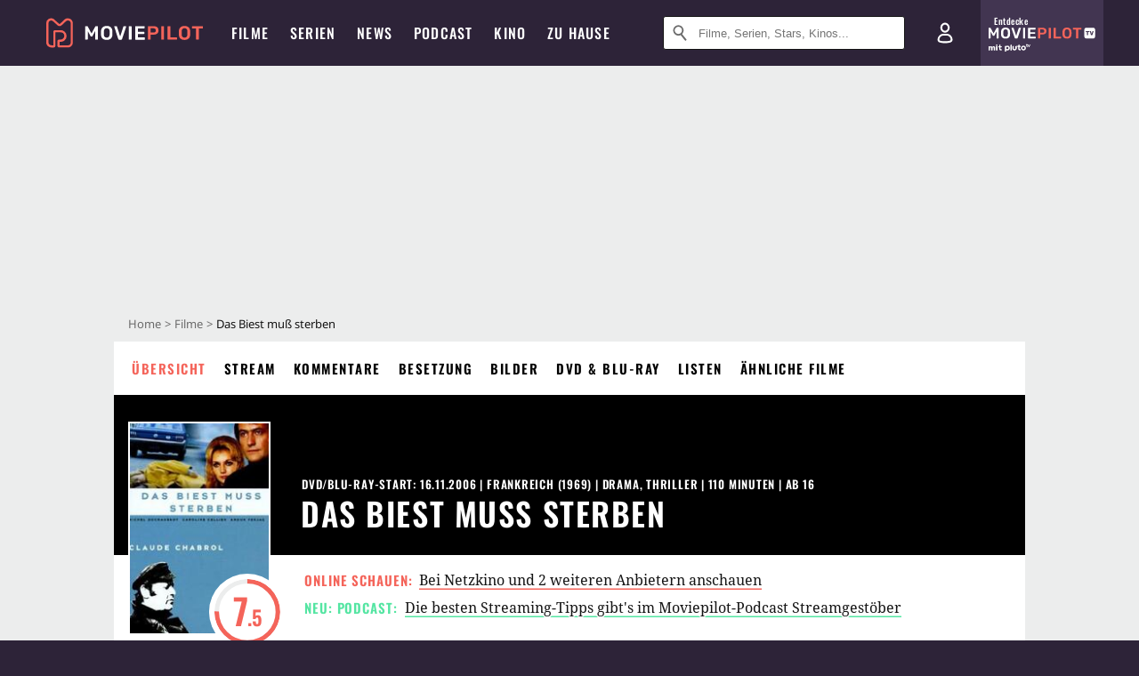

--- FILE ---
content_type: text/html; charset=utf-8
request_url: https://m.moviepilot.de/movies/das-biest-mu-sterben
body_size: 99393
content:
<!DOCTYPE html><html lang="de" prefix="og: http://ogp.me/ns# fb: http://ogp.me/ns/fb# moviepilotde: http://ogp.me/ns/fb/moviepilotde# article: http://ogp.me/ns/article# video: http://ogp.me/ns/video#"><head><meta charSet="utf-8"/><meta name="viewport" content="width=device-width"/><title>Das Biest muß sterben | Film 1969 | Moviepilot</title><meta name="robots" content="noodp,index,follow,max-snippet:-1,max-image-preview:large,max-video-preview:-1"/><meta name="description" content=""/><meta name="keywords" content="Das Biest muß sterben Handlung,Film,Infos,Informationen,Übersicht"/><meta property="og:url" content="https://www.moviepilot.de/movies/das-biest-mu-sterben"/><meta property="og:site_name" content="Moviepilot"/><meta property="og:type" content="video.movie"/><meta property="og:title" content="Das Biest muß sterben | Film 1969 | Moviepilot"/><meta property="og:description" content=""/><meta property="og:image" content="https://www.moviepilot.de/_next/static/4af32e4e229260274ad96db11e176a18.png"/><meta property="og:image:width" content="1200"/><meta property="og:image:height" content="627"/><meta content="de_DE" property="og:locale"/><meta name="twitter:card" content="summary_large_image"/><meta property="twitter:domain" content="moviepilot.de"/><meta property="twitter:url" content="https://www.moviepilot.de/movies/das-biest-mu-sterben"/><meta name="twitter:title" content="Das Biest muß sterben | Film 1969 | Moviepilot"/><meta name="twitter:description" content=""/><meta name="twitter:image" content="https://www.moviepilot.de/_next/static/4af32e4e229260274ad96db11e176a18.png"/><script>!(function(){var c={"site_route":"movies_page","site_section":"movies","actor":["michel_duchaussoy","caroline_cellier","jean_yanne","anouk_ferjac","marc_di_napoli","louise_chevalier","guy_marly","lorraine_rainer","maurice_pialat","stephane_di_napoli"],"director":["claude_chabrol"],"genre":[13008,13023,"psychothriller",13018],"nationality":["fr","it"],"user_rating":75.1154,"movie_label":"das_biest_muss_sterben","movie_distributors":["weitere"],"linked_entities":{"tags":["spannend","ernst","hart","rache","verlust_des_sohnes","nouvelle_vague","vatermord"]},"coming_soon":0,"movie_isshowtime":0,"press_rating":-1,"dvd_offers":1,"vod_offers":1,"age_restriction":16,"mp_label":["total klassisch"],"current_url":"https://www.moviepilot.de/movies/das-biest-mu-sterben"};(window.dataLayer=window.dataLayer||[]).push(c)}())</script><script>!(function(){var c={"entity_type":"Movie","movie_id":31767,"movie_title":"das_biest_muss_sterben","movie_distributor_id":[10066],"entity_tag_id":[9775,9783,9786,5363,3138,9,8123],"vod_providers":["Netzkino","Amazon Prime","Amazon Video"],"movie_status":"svod","movie_genres":"drama|thriller|psychothriller|kriminalfilm","movie":"31767|das_biest_muss_sterben","movie_distributor_name":["weitere"],"svod_providers":["Amazon Prime"],"site_route":"movies_page"};(window.janDataLayer=window.janDataLayer||[]).push(c)}())</script><meta name="next-head-count" content="23"/><link rel="canonical" href="https://www.moviepilot.de/movies/das-biest-mu-sterben"/><link rel="preload" href="/fonts/Oswald-Medium.woff2" as="font" type="font/woff2" crossorigin="anonymous"/><link rel="preload" href="/fonts/Oswald-Regular.woff2" as="font" type="font/woff2" crossorigin="anonymous"/><link rel="preload" href="/fonts/Oswald-SemiBold.woff2" as="font" type="font/woff2" crossorigin="anonymous"/><link rel="preload" href="/fonts/NotoSerif-Regular-Subset.woff2" as="font" type="font/woff2" crossorigin="anonymous"/><link rel="preload" href="/fonts/NotoSans-Regular-Subset.woff2" as="font" type="font/woff2" crossorigin="anonymous"/><link href="https://fonts.googleapis.com" rel="preconnect" crossorigin="use-credentials"/><link href="https://fonts.gstatic.com" rel="preconnect" crossorigin="use-credentials"/><link href="https://cdn.moviepilot.de" rel="preconnect" crossorigin="use-credentials"/><link href="https://www.googletagmanager.com" rel="preconnect" crossorigin="use-credentials"/><link href="https://www.google-analytics.com" rel="preconnect" crossorigin="use-credentials"/><link href="https://sdk.privacy-center.org" rel="preconnect" crossorigin="use-credentials"/><link rel="dns-prefetch" href="https://cdn.moviepilot.de"/><link rel="alternate" type="application/rss+xml" title="Aktuelle Film- und Serien-News von moviepilot.de" href="/files/feeds/moviepilot-articles-standard.rss"/><link href="/opensearch-movies-moviepilot-de.xml" rel="search" title="Moviepilot Suche" type="application/opensearchdescription+xml"/><meta content="moviepilot.de" property="og:site_name"/><script>
window.gdprAppliesGlobally=true;(function(){function a(e){if(!window.frames[e]){if(document.body&&document.body.firstChild){var t=document.body;var n=document.createElement("iframe");n.style.display="none";n.name=e;n.title=e;t.insertBefore(n,t.firstChild)}
else{setTimeout(function(){a(e)},5)}}}function e(n,r,o,c,s){function e(e,t,n,a){if(typeof n!=="function"){return}if(!window[r]){window[r]=[]}var i=false;if(s){i=s(e,t,n)}if(!i){window[r].push({command:e,parameter:t,callback:n,version:a})}}e.stub=true;function t(a){if(!window[n]||window[n].stub!==true){return}if(!a.data){return}
var i=typeof a.data==="string";var e;try{e=i?JSON.parse(a.data):a.data}catch(t){return}if(e[o]){var r=e[o];window[n](r.command,r.parameter,function(e,t){var n={};n[c]={returnValue:e,success:t,callId:r.callId};a.source.postMessage(i?JSON.stringify(n):n,"*")},r.version)}}
if(typeof window[n]!=="function"){window[n]=e;if(window.addEventListener){window.addEventListener("message",t,false)}else{window.attachEvent("onmessage",t)}}}e("__tcfapi","__tcfapiBuffer","__tcfapiCall","__tcfapiReturn");a("__tcfapiLocator");(function(e){
var t=document.createElement("script");t.id="spcloader";t.type="text/javascript";t.async=true;t.src="https://sdk.privacy-center.org/"+e+"/loader.js?target="+document.location.hostname;t.charset="utf-8";var n=document.getElementsByTagName("script")[0];n.parentNode.insertBefore(t,n)})("969f779f-570e-47ae-af54-36b8692b345e")})();
</script><link color="#f4645a" href="/safari-pinned-tab.svg?v=NmPkj4lKXE" rel="mask-icon"/><link href="/apple-touch-icon.png?v=NmPkj4lKXE" rel="apple-touch-icon"/><link href="/favicon-16x16.png?v=NmPkj4lKXE" rel="icon" sizes="16x16" type="image/png"/><link href="/favicon-32x32.png?v=NmPkj4lKXE" rel="icon" sizes="32x32" type="image/png"/><link href="/favicon.ico?v=NmPkj4lKXE" rel="shortcut icon"/><link href="/site.webmanifest?v=NmPkj4lKXE" rel="manifest"/><meta content="/mstile-144x144.png?v=NmPkj4lKXE" name="msapplication-TileImage"/><meta content="#2d2338" name="msapplication-TileColor"/><meta content="#2d2338" name="theme-color"/><meta content="Moviepilot" name="apple-mobile-web-app-title"/><meta content="Moviepilot" name="application-name"/><meta property="fb:app_id" content="107783155908908"/><meta property="fb:pages" content="16927090734"/><meta property="fb:pages" content="241977964108"/><meta property="fb:pages" content="133921579487"/><meta property="fb:pages" content="240138996174475"/><meta property="fb:pages" content="213329622185613"/><script>(function(i,r){i['GoogleAnalyticsObject']=r;i[r]=i[r]||function(){(i[r].q=i[r].q||[]).push(arguments)},i[r].l=1*new Date()})(window,'ga');ga("create","UA-1017584-2","auto");ga("set","anonymizeIp",!0);"displayfeatures cleanUrlTracker impressionTracker maxScrollTracker mediaQueryTracker outboundFormTracker outboundLinkTracker pageVisibilityTracker socialWidgetTracker".split(" ").forEach(function(a){ga("require",a)});ga("require","eventTracker",{attributePrefix:"data-ga-",events:["click","auxclick","contextmenu"]});</script><noscript data-n-css=""></noscript><script defer="" nomodule="" src="/_next/static/chunks/polyfills-c67a75d1b6f99dc8.js"></script><script defer="" src="/_next/static/chunks/666.bbf61a73107163bc.js"></script><script defer="" src="/_next/static/chunks/2596.380d630ffd7722ff.js"></script><script defer="" src="/_next/static/chunks/395.322f551936c3648e.js"></script><script defer="" src="/_next/static/chunks/8294-9c8bad61782f79d5.js"></script><script defer="" src="/_next/static/chunks/6607-60bdb56dba4f9491.js"></script><script defer="" src="/_next/static/chunks/8732-b4a0071b2709e514.js"></script><script defer="" src="/_next/static/chunks/5935-d99a09e67920e168.js"></script><script defer="" src="/_next/static/chunks/5152-91143b00bc6433a9.js"></script><script defer="" src="/_next/static/chunks/662-ca2ea3e750ebab36.js"></script><script defer="" src="/_next/static/chunks/6237-3205ff4408597f82.js"></script><script defer="" src="/_next/static/chunks/9854.63014813f0157a0c.js"></script><script defer="" src="/_next/static/chunks/479.1fc9085816f6047c.js"></script><script defer="" src="/_next/static/chunks/9511.50d6e04f0ff36c12.js"></script><script defer="" src="/_next/static/chunks/6755.bc285d5bcdb9367d.js"></script><script defer="" src="/_next/static/chunks/4367-052436e52f0d6d94.js"></script><script defer="" src="/_next/static/chunks/640.bdb522bcd97889ba.js"></script><script defer="" src="/_next/static/chunks/5680.08357104519089b8.js"></script><script defer="" src="/_next/static/chunks/8292.cc13cdf8b6beae57.js"></script><script defer="" src="/_next/static/chunks/3918.68fba231b6b35c08.js"></script><script defer="" src="/_next/static/chunks/5424-ece14380cd468711.js"></script><script defer="" src="/_next/static/chunks/1178.1892a897ea1170e3.js"></script><script defer="" src="/_next/static/chunks/9487.288d3c9d0339d75c.js"></script><script defer="" src="/_next/static/chunks/2793.7999697779ed228b.js"></script><script defer="" src="/_next/static/chunks/6922.bbd5b9b37dc13468.js"></script><script defer="" src="/_next/static/chunks/8979.859f5d391ab33e1e.js"></script><script defer="" src="/_next/static/chunks/5092.c71baa06f4f30d2b.js"></script><script defer="" src="/_next/static/chunks/5625.c89575485a46c368.js"></script><script defer="" src="/_next/static/chunks/3670.87dcc50263fd9071.js"></script><script defer="" src="/_next/static/chunks/3436.3d588d4a810ea78e.js"></script><script defer="" src="/_next/static/chunks/4087.207796b31105f422.js"></script><script defer="" src="/_next/static/chunks/2610.b78e0e8e3ee3e684.js"></script><script defer="" src="/_next/static/chunks/7961-f4fceea4c3152965.js"></script><script defer="" src="/_next/static/chunks/4643.affb8bad37f4f653.js"></script><script defer="" src="/_next/static/chunks/7648.a3a400e37851eae0.js"></script><script defer="" src="/_next/static/chunks/1365.331a4a50d7d34be2.js"></script><script defer="" src="/_next/static/chunks/2086.8b0f6dac594a22af.js"></script><script defer="" src="/_next/static/chunks/3277.23e43189ee42f00e.js"></script><script defer="" src="/_next/static/chunks/725.ba7e21edc60f69ab.js"></script><script defer="" src="/_next/static/chunks/6171-24fd9a13ae7114eb.js"></script><script defer="" src="/_next/static/chunks/6712-3ecd0372adcf9e1b.js"></script><script defer="" src="/_next/static/chunks/5896-42951fdc23a5917b.js"></script><script defer="" src="/_next/static/chunks/9457-a2b1d4e75f29542c.js"></script><script defer="" src="/_next/static/chunks/1279.d4878e70d22b58ea.js"></script><script defer="" src="/_next/static/chunks/4231.c4c1c53514fe1e67.js"></script><script defer="" src="/_next/static/chunks/9654.c4e58447e16a512b.js"></script><script defer="" src="/_next/static/chunks/6859.983d04665c854f11.js"></script><script defer="" src="/_next/static/chunks/3438.2f35bcf141b97359.js"></script><script defer="" src="/_next/static/chunks/1052.e0b44e3f4aa6d010.js"></script><script defer="" src="/_next/static/chunks/7104.369fcacf17b82003.js"></script><script defer="" src="/_next/static/chunks/8898.4a44f1130af729b0.js"></script><script defer="" src="/_next/static/chunks/322.08fe41a7cb0f2f87.js"></script><script defer="" src="/_next/static/chunks/6762.7cf12681ffc9aa64.js"></script><script defer="" src="/_next/static/chunks/3312.e51c02e557517162.js"></script><script defer="" src="/_next/static/chunks/6141.2cf2883c11988376.js"></script><script src="/_next/static/chunks/webpack-ab25b9d109fd77e4.js" defer=""></script><script src="/_next/static/chunks/framework-09f3afa64952aba4.js" defer=""></script><script src="/_next/static/chunks/main-dea38c77f5e80d71.js" defer=""></script><script src="/_next/static/chunks/pages/_app-0efcb6fe6ad9e837.js" defer=""></script><script src="/_next/static/chunks/7681-2254739d4dd802bb.js" defer=""></script><script src="/_next/static/chunks/2626-1bf12e88fe9846ed.js" defer=""></script><script src="/_next/static/chunks/9714-414acad0332c7aa3.js" defer=""></script><script src="/_next/static/chunks/pages/movies/show-84e29d1ddc3da28d.js" defer=""></script><script src="/_next/static/b22b72eaea63840ccb757187969fe4370492f561/_buildManifest.js" defer=""></script><script src="/_next/static/b22b72eaea63840ccb757187969fe4370492f561/_ssgManifest.js" defer=""></script><style data-styled="" data-styled-version="5.3.10">@font-face{font-family:"Noto Sans Subset";src:url("/fonts/NotoSans-Regular-Subset.woff2") format("woff2"), url("/fonts/NotoSans-Regular.woff") format("woff"), url("/fonts/NotoSans-Regular.ttf") format("truetype");font-display:block;}/*!sc*/
@font-face{font-family:"Noto Serif Subset";src:url("/fonts/NotoSerif-Regular-Subset.woff2") format("woff2"), url("/fonts/NotoSerif-Regular.woff") format("woff"), url("/fonts/NotoSerif-Regular.ttf") format('truetype');font-display:block;}/*!sc*/
@font-face{font-family:"Noto Serif Subset";font-style:italic;src:url("/fonts/NotoSerif-Italic-Subset.woff2") format("woff2"), url("/fonts/NotoSerif-Italic.woff") format("woff"), url("/fonts/NotoSerif-Italic.ttf") format("truetype");font-display:block;}/*!sc*/
@font-face{font-family:"Oswald";font-weight:normal;src:local("Oswald Regular"),local("Oswald-Regular"), url("/fonts/Oswald-Regular.woff2") format("woff2"), url("/fonts/Oswald-Regular.woff") format("woff"), url("/fonts/Oswald-Regular.ttf") format("truetype");font-display:block;}/*!sc*/
@font-face{font-family:"Oswald";font-weight:500;src:local("Oswald Medium"),local("Oswald-Medium"), url("/fonts/Oswald-Medium.woff2") format("woff2"), url("/fonts/Oswald-Medium.woff") format("woff"), url("/fonts/Oswald-Medium.ttf") format("truetype");font-display:block;}/*!sc*/
@font-face{font-family:"Oswald";font-weight:600;src:local("Oswald SemiBold"),local("Oswald-SemiBold"), url("/fonts/Oswald-SemiBold.woff2") format("woff2"), url("/fonts/Oswald-SemiBold.woff") format("woff"), url("/fonts/Oswald-SemiBold.ttf") format("truetype");font-display:block;}/*!sc*/
@font-face{font-family:"MontserratBold";src:url("/fonts/Montserrat-Bold.woff2") format("woff2"), url("/fonts/Montserrat-Bold.woff") format("woff"), url("/fonts/Montserrat-Bold.ttf") format("truetype");font-display:block;}/*!sc*/
@font-face{font-family:"Noto Sans";src:local("NotoSans Regular"),local("NotoSans-Regular"), url("/fonts/NotoSans-Regular.woff2") format("woff2"), url("/fonts/NotoSans-Regular.woff") format("woff"), url("/fonts/NotoSans-Regular.ttf") format("truetype");font-display:block;}/*!sc*/
@font-face{font-family:"Noto Serif";src:local("NotoSerif Regular"),local("NotoSerif-Regular"), url("/fonts/NotoSerif-Regular.woff2") format("woff2"), url("/fonts/NotoSerif-Regular.woff") format("woff"), url("/fonts/NotoSerif-Regular.ttf") format('truetype');font-display:block;}/*!sc*/
@font-face{font-family:"Noto Serif";font-style:italic;src:local("NotoSerif Italic"),local("NotoSerif-Italic"), url("/fonts/NotoSerif-Italic.woff2") format("woff2"), url("/fonts/NotoSerif-Italic.woff") format("woff"), url("/fonts/NotoSerif-Italic.ttf") format("truetype");font-display:block;}/*!sc*/
html{box-sizing:border-box;background:#2d2338;line-height:1.15;-webkit-text-size-adjust:100%;}/*!sc*/
*,*::before,*::after{box-sizing:inherit;}/*!sc*/
button,[type='button'],[type='reset'],[type='submit']{-webkit-appearance:button;}/*!sc*/
body{font-family:"Noto Serif","Noto Serif Subset",serif;-webkit-letter-spacing:normal;-moz-letter-spacing:normal;-ms-letter-spacing:normal;letter-spacing:normal;margin:0;padding:50px 0 0;background:#eceded;font-size:16px;-moz-osx-font-smoothing:grayscale;-webkit-font-smoothing:antialiased;line-height:1.7;text-rendering:optimizeLegibility;}/*!sc*/
@media (min-width:1024px){body{padding:74px 0 0;}}/*!sc*/
body,a{color:#141414;}/*!sc*/
#nprogress{pointer-events:none;}/*!sc*/
#nprogress .bar{position:fixed;z-index:9999;top:0;left:0;width:100%;height:2px;background:#f4645a;}/*!sc*/
#nprogress .peg{display:block;position:absolute;right:0px;width:100px;height:100%;-webkit-transform:rotate(3deg) translate(0px,-4px);-ms-transform:rotate(3deg) translate(0px,-4px);transform:rotate(3deg) translate(0px,-4px);opacity:1;box-shadow:0 0 10px #f4645a,0 0 5px #f4645a;}/*!sc*/
#__next{overflow-x:hidden;overflow-x:clip;}/*!sc*/
data-styled.g1[id="sc-global-yqkQv1"]{content:"sc-global-yqkQv1,"}/*!sc*/
.cHQTIw{position:absolute;z-index:16;left:50px;width:calc(100vw - 100px);padding:6px 0px;background-color:#2d2338;}/*!sc*/
@media (min-width:1024px){.cHQTIw{left:0;opacity:1;z-index:15;position:relative;padding:18px 0;width:100%;}}/*!sc*/
data-styled.g3[id="sc-8cfa6b1f-0"]{content:"cHQTIw,"}/*!sc*/
.bEvIHW{display:-webkit-box;display:-webkit-flex;display:-ms-flexbox;display:flex;position:absolute;-webkit-align-items:center;-webkit-box-align:center;-ms-flex-align:center;align-items:center;-webkit-box-pack:center;-webkit-justify-content:center;-ms-flex-pack:center;justify-content:center;width:38px;height:38px;}/*!sc*/
@media (max-width:1023px){.bEvIHW{top:0;width:48px;height:50px;}}/*!sc*/
data-styled.g4[id="sc-8cfa6b1f-1"]{content:"bEvIHW,"}/*!sc*/
.eNmFog{position:absolute;z-index:10;width:100%;height:100%;padding:0;border:0;opacity:0;cursor:pointer;}/*!sc*/
data-styled.g5[id="sc-8cfa6b1f-2"]{content:"eNmFog,"}/*!sc*/
.eFFQZV{width:100%;height:38px;padding-right:35px;padding-left:39px;border:1px solid;border-radius:3px;color:#141414;font-size:16px;line-height:18px;}/*!sc*/
@media (min-width:1024px){.eFFQZV{font-size:13px;}}/*!sc*/
.eFFQZV::-ms-clear{display:none;}/*!sc*/
.eFFQZV:focus{outline:none;}/*!sc*/
.eFFQZV:focus{outline:none;}/*!sc*/
.eFFQZV:focus{outline:none;}/*!sc*/
.eFFQZV:focus{outline:none;}/*!sc*/
@media (max-width:1023px){.eFFQZV{padding-left:48px;padding-right:48px;}.eFFQZV::-webkit-input-placeholder{font-size:12px;}.eFFQZV::-moz-placeholder{font-size:12px;}.eFFQZV:-ms-input-placeholder{font-size:12px;}.eFFQZV::placeholder{font-size:12px;}}/*!sc*/
data-styled.g6[id="sc-8cfa6b1f-3"]{content:"eFFQZV,"}/*!sc*/
.fbuElY{width:auto;margin:0;padding:0;overflow:visible;border:0;background:transparent;color:inherit;font:inherit;-webkit-font-smoothing:inherit;-moz-osx-font-smoothing:inherit;-webkit-appearance:none;-moz-appearance:none;appearance:none;line-height:normal;display:-webkit-box;display:-webkit-flex;display:-ms-flexbox;display:flex;visibility:hidden;position:absolute;right:0;-webkit-align-items:center;-webkit-box-align:center;-ms-flex-align:center;align-items:center;-webkit-box-pack:center;-webkit-justify-content:center;-ms-flex-pack:center;justify-content:center;width:38px;height:38px;opacity:0;cursor:pointer;}/*!sc*/
.fbuElY::-moz-focus-inner{padding:0;border:0;}/*!sc*/
@media (max-width:1023px){.fbuElY{top:0;width:48px;height:50px;}}/*!sc*/
data-styled.g7[id="sc-8cfa6b1f-4"]{content:"fbuElY,"}/*!sc*/
@media (min-width:1024px){.dHlUHl{width:20px;height:20px;}}/*!sc*/
data-styled.g9[id="sc-8cfa6b1f-6"]{content:"dHlUHl,"}/*!sc*/
@media (min-width:1024px){.eJtMwM{width:20px;height:20px;}}/*!sc*/
data-styled.g10[id="sc-8cfa6b1f-7"]{content:"eJtMwM,"}/*!sc*/
.dUuLMc{position:absolute;}/*!sc*/
data-styled.g11[id="sc-8feeca8c-0"]{content:"dUuLMc,"}/*!sc*/
.bBfgfv{padding:22px 0 12px;background:#eceded;text-align:center;position:relative;}/*!sc*/
.bBfgfv:before{font-family:"Noto Sans","Noto Sans Subset",sans-serif;font-weight:400;-webkit-letter-spacing:normal;-moz-letter-spacing:normal;-ms-letter-spacing:normal;letter-spacing:normal;content:'Nach dieser Anzeige geht es weiter:';position:absolute;top:0;right:0;left:0;color:#6b6b6b;font-size:10px;line-height:22px;text-align:center;white-space:nowrap;}/*!sc*/
@media (min-width:1024px){.bBfgfv{padding:0;background-color:transparent;}.bBfgfv:before{display:none;}}/*!sc*/
data-styled.g12[id="sc-8feeca8c-1"]{content:"bBfgfv,"}/*!sc*/
.bGfhtU{padding:22px 0 12px;background:#eceded;text-align:center;position:relative;}/*!sc*/
.bGfhtU:before{font-family:"Noto Sans","Noto Sans Subset",sans-serif;font-weight:400;-webkit-letter-spacing:normal;-moz-letter-spacing:normal;-ms-letter-spacing:normal;letter-spacing:normal;content:'Nach dieser Anzeige geht es weiter:';position:absolute;top:0;right:0;left:0;color:#6b6b6b;font-size:10px;line-height:22px;text-align:center;white-space:nowrap;}/*!sc*/
@media (min-width:1024px){.bGfhtU{padding:0;background-color:transparent;}.bGfhtU:before{display:none;}}/*!sc*/
data-styled.g13[id="sc-8feeca8c-2"]{content:"bGfhtU,"}/*!sc*/
.dLWpA-d{padding:22px 0 12px;background:#eceded;text-align:center;position:relative;}/*!sc*/
.dLWpA-d:before{font-family:"Noto Sans","Noto Sans Subset",sans-serif;font-weight:400;-webkit-letter-spacing:normal;-moz-letter-spacing:normal;-ms-letter-spacing:normal;letter-spacing:normal;content:'Nach dieser Anzeige geht es weiter:';position:absolute;top:0;right:0;left:0;color:#6b6b6b;font-size:10px;line-height:22px;text-align:center;white-space:nowrap;}/*!sc*/
@media (min-width:1024px){.dLWpA-d{padding:0;background-color:transparent;}.dLWpA-d:before{display:none;}}/*!sc*/
.kgpTPX{text-align:center;position:relative;}/*!sc*/
data-styled.g14[id="sc-8feeca8c-3"]{content:"dLWpA-d,kgpTPX,"}/*!sc*/
.SCeqE{position:relative;width:100%;min-height:250px;padding:10px 0;text-align:center;}/*!sc*/
@media (max-width:767px){.SCeqE{min-height:100px;}}/*!sc*/
data-styled.g15[id="sc-8feeca8c-4"]{content:"SCeqE,"}/*!sc*/
.jCMerz{position:absolute;z-index:6;left:calc(50% + 524px);width:100%;}/*!sc*/
data-styled.g17[id="sc-8feeca8c-6"]{content:"jCMerz,"}/*!sc*/
.bXfhdS{display:-webkit-box;display:-webkit-flex;display:-ms-flexbox;display:flex;-webkit-align-items:center;-webkit-box-align:center;-ms-flex-align:center;align-items:center;-webkit-box-pack:center;-webkit-justify-content:center;-ms-flex-pack:center;justify-content:center;height:100%;background-color:#423551;-webkit-text-decoration:none;text-decoration:none;}/*!sc*/
.fQGmFB{display:-webkit-box;display:-webkit-flex;display:-ms-flexbox;display:flex;-webkit-align-items:center;-webkit-box-align:center;-ms-flex-align:center;align-items:center;-webkit-box-pack:center;-webkit-justify-content:center;-ms-flex-pack:center;justify-content:center;height:100%;background-color:#423551;-webkit-text-decoration:none;text-decoration:none;}/*!sc*/
@media (max-width:1023px){.fQGmFB{display:none;}}/*!sc*/
data-styled.g21[id="sc-705b359f-0"]{content:"bXfhdS,fQGmFB,"}/*!sc*/
.bMnFdx{display:-webkit-box;display:-webkit-flex;display:-ms-flexbox;display:flex;-webkit-align-items:center;-webkit-box-align:center;-ms-flex-align:center;align-items:center;-webkit-box-pack:center;-webkit-justify-content:center;-ms-flex-pack:center;justify-content:center;height:42px;-webkit-text-decoration:none;text-decoration:none;gap:5px;}/*!sc*/
data-styled.g22[id="sc-705b359f-1"]{content:"bMnFdx,"}/*!sc*/
.bgDUZN{display:-webkit-box;display:-webkit-flex;display:-ms-flexbox;display:flex;-webkit-flex-direction:column;-ms-flex-direction:column;flex-direction:column;-webkit-box-pack:justify;-webkit-justify-content:space-between;-ms-flex-pack:justify;justify-content:space-between;height:100%;gap:3px;}/*!sc*/
data-styled.g23[id="sc-705b359f-2"]{content:"bgDUZN,"}/*!sc*/
.daWuRC{font-family:Oswald,sans-serif;font-stretch:normal;font-weight:500;-webkit-letter-spacing:0.05em;-moz-letter-spacing:0.05em;-ms-letter-spacing:0.05em;letter-spacing:0.05em;padding-left:15px;color:white;font-size:10px;font-style:normal;line-height:normal;}/*!sc*/
data-styled.g24[id="sc-705b359f-3"]{content:"daWuRC,"}/*!sc*/
.bXdySr{-webkit-transition:stroke-dashoffset .4s;transition:stroke-dashoffset .4s;stroke-width:5.5;stroke-linecap:round;stroke:#fff;fill:none;}/*!sc*/
data-styled.g25[id="sc-f6c76fde-0"]{content:"bXdySr,"}/*!sc*/
.iGIQtA{stroke-dasharray:40 160;}/*!sc*/
data-styled.g26[id="sc-f6c76fde-1"]{content:"iGIQtA,"}/*!sc*/
.eqIQVP{-webkit-transform-origin:50%;-ms-transform-origin:50%;transform-origin:50%;-webkit-transition:-webkit-transform .4s;-webkit-transition:transform .4s;transition:transform .4s;stroke-dasharray:40 142;}/*!sc*/
data-styled.g27[id="sc-f6c76fde-2"]{content:"eqIQVP,"}/*!sc*/
.cRQRUm{-webkit-transform-origin:50%;-ms-transform-origin:50%;transform-origin:50%;stroke-dasharray:40 85;}/*!sc*/
data-styled.g28[id="sc-f6c76fde-3"]{content:"cRQRUm,"}/*!sc*/
.fLJae{-webkit-transition:-webkit-transform .4s;-webkit-transition:transform .4s;transition:transform .4s;cursor:pointer;-webkit-user-select:none;-moz-user-select:none;-ms-user-select:none;user-select:none;-webkit-tap-highlight-color:transparent;}/*!sc*/
data-styled.g29[id="sc-f6c76fde-4"]{content:"fLJae,"}/*!sc*/
.rhFKM{width:50px;height:50px;}/*!sc*/
data-styled.g30[id="sc-d4d9e395-0"]{content:"rhFKM,"}/*!sc*/
.cmhlFc{position:fixed;top:50px;left:-100vw;width:100%;-webkit-transition:opacity .15s ease-in-out;transition:opacity .15s ease-in-out;opacity:0;}/*!sc*/
data-styled.g31[id="sc-d4d9e395-1"]{content:"cmhlFc,"}/*!sc*/
.idKuMM{margin:0;padding:0;list-style-type:none;display:-webkit-box;display:-webkit-flex;display:-ms-flexbox;display:flex;-webkit-flex-direction:column;-ms-flex-direction:column;flex-direction:column;max-height:calc(100vh - 120px);padding:13.5px 36px 80px;overflow:auto;background:#fff;-webkit-overflow-scrolling:touch;}/*!sc*/
@media (min-width:768px){.idKuMM{-webkit-flex-direction:row;-ms-flex-direction:row;flex-direction:row;-webkit-flex-wrap:wrap;-ms-flex-wrap:wrap;flex-wrap:wrap;box-shadow:0 0 3px 0 rgba(20,20,20,.3);}}/*!sc*/
data-styled.g32[id="sc-d4d9e395-2"]{content:"idKuMM,"}/*!sc*/
.WcVJP{position:fixed;top:43px;border-width:0 7px 7px 7px;border-style:solid;border-color:transparent transparent #fff transparent;right:18px;-webkit-transition:opacity .15s;transition:opacity .15s;will-change:opacity;opacity:0;}/*!sc*/
data-styled.g33[id="sc-d4d9e395-3"]{content:"WcVJP,"}/*!sc*/
.dBAOhG{font-family:Oswald,sans-serif;font-stretch:normal;font-weight:500;-webkit-letter-spacing:0.075em;-moz-letter-spacing:0.075em;-ms-letter-spacing:0.075em;letter-spacing:0.075em;display:inline-block;padding:10.5px 0;color:#f4645a;font-size:16px;line-height:22px;-webkit-text-decoration:none;text-decoration:none;text-transform:uppercase;}/*!sc*/
data-styled.g34[id="sc-d4d9e395-4"]{content:"dBAOhG,"}/*!sc*/
.bGXsw{margin:0;padding:0;list-style-type:none;display:-webkit-box;display:-webkit-flex;display:-ms-flexbox;display:flex;-webkit-flex-wrap:wrap;-ms-flex-wrap:wrap;flex-wrap:wrap;}/*!sc*/
data-styled.g35[id="sc-d4d9e395-5"]{content:"bGXsw,"}/*!sc*/
.ixubqG{-webkit-flex:0 0 50%;-ms-flex:0 0 50%;flex:0 0 50%;width:50%;display:block;}/*!sc*/
data-styled.g36[id="sc-d4d9e395-6"]{content:"ixubqG,"}/*!sc*/
.cZVdXQ{font-family:"Noto Sans","Noto Sans Subset",sans-serif;font-weight:400;-webkit-letter-spacing:normal;-moz-letter-spacing:normal;-ms-letter-spacing:normal;letter-spacing:normal;display:inline-block;padding:7.5px 0;color:#141414;font-size:15px;line-height:21px;-webkit-text-decoration:none;text-decoration:none;}/*!sc*/
data-styled.g37[id="sc-d4d9e395-7"]{content:"cZVdXQ,"}/*!sc*/
.iwnVIM{width:100%;padding-bottom:6px;display:block;}/*!sc*/
@media (min-width:768px){.iwnVIM{width:50%;}}/*!sc*/
data-styled.g38[id="sc-d4d9e395-8"]{content:"iwnVIM,"}/*!sc*/
.cjMGIV{position:fixed;bottom:0;left:-100vw;width:100vw;height:70px;-webkit-transition:opacity .15s ease-in-out;transition:opacity .15s ease-in-out;opacity:0;box-shadow:0 0 10px 1px rgba(20,20,20,.5);}/*!sc*/
data-styled.g39[id="sc-d4d9e395-9"]{content:"cjMGIV,"}/*!sc*/
.dMlNpS{position:absolute;width:0;height:0;opacity:0;}/*!sc*/
.dMlNpS:checked + label .sc-f6c76fde-1{stroke-dashoffset:-64;}/*!sc*/
.dMlNpS:checked + label .sc-f6c76fde-2{-webkit-transform:rotate(90deg);-ms-transform:rotate(90deg);transform:rotate(90deg);}/*!sc*/
.dMlNpS:checked + label .sc-f6c76fde-3{stroke-dashoffset:-64;}/*!sc*/
.dMlNpS:checked + label .sc-f6c76fde-4{-webkit-transform:rotate(45deg);-ms-transform:rotate(45deg);transform:rotate(45deg);}/*!sc*/
.dMlNpS:checked ~ .sc-d4d9e395-1{left:0;opacity:1;}/*!sc*/
.dMlNpS:checked ~ .sc-d4d9e395-1 .sc-d4d9e395-3{opacity:1;}/*!sc*/
.dMlNpS:checked ~ .sc-d4d9e395-1 .sc-d4d9e395-9{left:0;opacity:1;}/*!sc*/
data-styled.g41[id="sc-d4d9e395-11"]{content:"dMlNpS,"}/*!sc*/
.fcMmpJ{display:-webkit-box;display:-webkit-flex;display:-ms-flexbox;display:flex;-webkit-box-pack:center;-webkit-justify-content:center;-ms-flex-pack:center;justify-content:center;}/*!sc*/
data-styled.g42[id="sc-9442cb32-0"]{content:"fcMmpJ,"}/*!sc*/
.hWEClT{width:auto;margin:0;padding:0;overflow:visible;border:0;background:transparent;color:inherit;font:inherit;-webkit-font-smoothing:inherit;-moz-osx-font-smoothing:inherit;-webkit-appearance:none;-moz-appearance:none;appearance:none;line-height:normal;font-family:Oswald,sans-serif;font-stretch:normal;font-weight:600;-webkit-letter-spacing:0.06em;-moz-letter-spacing:0.06em;-ms-letter-spacing:0.06em;letter-spacing:0.06em;display:inline-block;padding:10px 15px;-webkit-transition-property:border-color,background-color,color;transition-property:border-color,background-color,color;-webkit-transition-duration:.1s;transition-duration:.1s;outline:0;color:#141414;font-size:15px;line-height:1.67;text-align:center;-webkit-text-decoration:none;text-decoration:none;text-transform:uppercase;cursor:pointer;position:relative;}/*!sc*/
.hWEClT::-moz-focus-inner{padding:0;border:0;}/*!sc*/
.hWEClT:hover{color:#f4645a;}/*!sc*/
@media (max-width:1023px){.hWEClT:hover{color:inherit;}}/*!sc*/
data-styled.g45[id="sc-9442cb32-3"]{content:"hWEClT,"}/*!sc*/
.hOWkqM{display:none;position:relative;-webkit-box-flex:1;-webkit-flex-grow:1;-ms-flex-positive:1;flex-grow:1;line-height:0;}/*!sc*/
@media (max-width:1023px){.hOWkqM{position:absolute;left:0;}}/*!sc*/
@media (min-width:1024px){.hOWkqM{display:block;padding:0 20px;}}/*!sc*/
data-styled.g48[id="sc-7b426965-0"]{content:"hOWkqM,"}/*!sc*/
.dyIrkc{z-index:15;background-color:#2d2338;}/*!sc*/
data-styled.g49[id="sc-7b426965-1"]{content:"dyIrkc,"}/*!sc*/
.ksztDv{position:relative;z-index:10;top:0;right:0;width:50px;height:50px;-webkit-transition:opacity 0.2s ease-in-out;transition:opacity 0.2s ease-in-out;border:0;opacity:1;background-color:transparent;cursor:pointer;}/*!sc*/
@media (min-width:1024px){.ksztDv{display:none;}}/*!sc*/
.ksztDv:focus{outline:0;}/*!sc*/
.ksztDv svg{position:absolute;top:50%;left:50%;-webkit-transform:translate(-50%,-50%);-ms-transform:translate(-50%,-50%);transform:translate(-50%,-50%);}/*!sc*/
data-styled.g50[id="sc-7b426965-2"]{content:"ksztDv,"}/*!sc*/
.dYYnSi{display:none;}/*!sc*/
data-styled.g52[id="sc-7b426965-4"]{content:"dYYnSi,"}/*!sc*/
.iYvIhN{position:absolute;width:0;height:0;opacity:0;}/*!sc*/
.iYvIhN:checked + label{position:absolute;left:0;width:100vw;}/*!sc*/
.iYvIhN:checked + label .sc-7b426965-3{display:none;}/*!sc*/
.iYvIhN:checked + label .sc-7b426965-4{display:block;}/*!sc*/
.iYvIhN:checked ~ .sc-7b426965-0{display:inline-block;}/*!sc*/
data-styled.g53[id="sc-7b426965-5"]{content:"iYvIhN,"}/*!sc*/
.heTkph{margin:0;padding:0;list-style-type:none;display:-webkit-inline-box;display:-webkit-inline-flex;display:-ms-inline-flexbox;display:inline-flex;height:100%;}/*!sc*/
data-styled.g54[id="sc-2ae86d06-0"]{content:"heTkph,"}/*!sc*/
.cEGtxK{margin:0;padding:0;list-style-type:none;display:none;position:absolute;min-width:230px;padding:36px 0;background:#fff;box-shadow:0 0 3px 0 rgba(20,20,20,.3);}/*!sc*/
data-styled.g55[id="sc-2ae86d06-1"]{content:"cEGtxK,"}/*!sc*/
.cblKSy{display:none;position:absolute;bottom:0;left:50%;-webkit-transform:translateX(-50%);-ms-transform:translateX(-50%);transform:translateX(-50%);border-width:0 7px 7px 7px;border-style:solid;border-color:transparent transparent #fff transparent;}/*!sc*/
data-styled.g56[id="sc-2ae86d06-2"]{content:"cblKSy,"}/*!sc*/
.iwjGZH{font-family:Oswald,sans-serif;font-stretch:normal;font-weight:500;-webkit-letter-spacing:0.075em;-moz-letter-spacing:0.075em;-ms-letter-spacing:0.075em;letter-spacing:0.075em;-webkit-transition:color .1s ease-in;transition:color .1s ease-in;display:-webkit-box;display:-webkit-flex;display:-ms-flexbox;display:flex;-webkit-align-items:center;-webkit-box-align:center;-ms-flex-align:center;align-items:center;height:100%;padding:0 12px;color:#fff;font-size:16px;-webkit-text-decoration:none;text-decoration:none;text-transform:uppercase;white-space:nowrap;}/*!sc*/
.iwjGZH:hover{-webkit-text-decoration:none;text-decoration:none;}/*!sc*/
data-styled.g57[id="sc-2ae86d06-3"]{content:"iwjGZH,"}/*!sc*/
.iSjLGS{display:block;position:relative;height:100%;}/*!sc*/
.iSjLGS:hover .sc-2ae86d06-1,.iSjLGS:hover .sc-2ae86d06-2{display:block;}/*!sc*/
.iSjLGS:hover .sc-2ae86d06-3{color:#f4645a;}/*!sc*/
.dsJeCh{display:block;position:relative;height:100%;}/*!sc*/
.dsJeCh:hover .sc-2ae86d06-1,.dsJeCh:hover .sc-2ae86d06-2{display:block;}/*!sc*/
.dsJeCh:hover .sc-2ae86d06-3{color:#f4645a;}/*!sc*/
@media (min-width:1024px){@media (max-width:1200px){.dsJeCh{display:none;}}}/*!sc*/
data-styled.g58[id="sc-2ae86d06-4"]{content:"iSjLGS,dsJeCh,"}/*!sc*/
.eyKnR{display:block;}/*!sc*/
data-styled.g59[id="sc-2ae86d06-5"]{content:"eyKnR,"}/*!sc*/
.tztSc{font-family:"Noto Sans","Noto Sans Subset",sans-serif;font-weight:400;-webkit-letter-spacing:normal;-moz-letter-spacing:normal;-ms-letter-spacing:normal;letter-spacing:normal;-webkit-transition:color .1s ease-in;transition:color .1s ease-in;display:block;padding:9px 36px;color:#141414;font-size:15px;line-height:1.6;-webkit-text-decoration:none;text-decoration:none;white-space:nowrap;}/*!sc*/
.tztSc:hover{color:#f4645a;-webkit-text-decoration:none;text-decoration:none;}/*!sc*/
data-styled.g60[id="sc-2ae86d06-6"]{content:"tztSc,"}/*!sc*/
.zVSlf{position:fixed;z-index:9003;top:0;left:0;width:100%;height:50px;background:#2d2338;}/*!sc*/
@media (min-width:1024px){.zVSlf{height:74px;}}/*!sc*/
data-styled.g61[id="sc-943614-0"]{content:"zVSlf,"}/*!sc*/
.kNsJod{z-index:10;}/*!sc*/
@media (min-width:1024px){.kNsJod{display:none;}}/*!sc*/
data-styled.g62[id="sc-943614-1"]{content:"kNsJod,"}/*!sc*/
@media (max-width:1023px){.hKRDHW.hKRDHW{display:none;}}/*!sc*/
data-styled.g63[id="sc-943614-2"]{content:"hKRDHW,"}/*!sc*/
.coNOyW{display:-webkit-box;display:-webkit-flex;display:-ms-flexbox;display:flex;}/*!sc*/
@media (max-width:1023px){.coNOyW{padding-left:15px;}}/*!sc*/
@media (min-width:1024px){.coNOyW{max-width:1200px;width:100%;margin:0 auto;padding:0 0 0 12px;-webkit-align-items:center;-webkit-box-align:center;-ms-flex-align:center;align-items:center;height:100%;-webkit-box-pack:justify;-webkit-justify-content:space-between;-ms-flex-pack:justify;justify-content:space-between;}}/*!sc*/
data-styled.g64[id="sc-943614-3"]{content:"coNOyW,"}/*!sc*/
.bQzuKv{display:inline-block;width:134px;height:26px;}/*!sc*/
@media (min-width:1024px){.bQzuKv{width:176px;height:34px;}}/*!sc*/
data-styled.g65[id="sc-943614-4"]{content:"bQzuKv,"}/*!sc*/
.dUoLiD{z-index:10;line-height:0;}/*!sc*/
@media (max-width:1023px){.dUoLiD{-webkit-align-self:center;-ms-flex-item-align:center;align-self:center;}}/*!sc*/
@media (min-width:1024px){.dUoLiD{position:absolute;top:50%;left:50%;-webkit-transform:translate(-50%,-50%);-ms-transform:translate(-50%,-50%);transform:translate(-50%,-50%);position:static;-webkit-transform:none;-ms-transform:none;transform:none;margin-right:20px;}}/*!sc*/
data-styled.g66[id="sc-943614-5"]{content:"dUoLiD,"}/*!sc*/
.erUoiN{-webkit-flex:1 1 0px;-ms-flex:1 1 0px;flex:1 1 0px;}/*!sc*/
data-styled.g67[id="sc-943614-6"]{content:"erUoiN,"}/*!sc*/
.gLMMrh{width:50px;height:50px;}/*!sc*/
data-styled.g68[id="sc-943614-7"]{content:"gLMMrh,"}/*!sc*/
.iSryLK{width:inherit;min-width:1px;height:inherit;min-height:1px;}/*!sc*/
data-styled.g70[id="sc-71fcb2c0-0"]{content:"iSryLK,"}/*!sc*/
.itPJpB{position:relative;height:0;overflow:hidden;background-color:#eceded;padding-bottom:151.25%;}/*!sc*/
.iDJdmN{position:relative;height:0;overflow:hidden;background-color:#eceded;padding-bottom:48%;}/*!sc*/
.eprnFY{position:relative;height:0;overflow:hidden;background-color:#eceded;padding-bottom:143.287%;}/*!sc*/
data-styled.g72[id="sc-aff9e536-0"]{content:"itPJpB,iDJdmN,eprnFY,"}/*!sc*/
.dgpwOn{position:absolute;top:0;left:0;width:100%;height:100%;object-fit:cover;}/*!sc*/
data-styled.g73[id="sc-aff9e536-1"]{content:"dgpwOn,"}/*!sc*/
.jcXSUj{display:block;position:relative;z-index:0;overflow:hidden;margin-right:-16px;margin-left:-16px;}/*!sc*/
data-styled.g95[id="sc-91d07d59-0"]{content:"jcXSUj,"}/*!sc*/
.fMBmqX{z-index:0;margin-bottom:-20px;overflow:hidden;}/*!sc*/
.fMBmqX:after{content:'';display:block;position:absolute;top:0;right:0;width:100px;height:100%;-webkit-transition:opacity .4s;transition:opacity .4s;opacity:0;background:linear-gradient(to right,rgba(255,255,255,0),#fff);pointer-events:none;}/*!sc*/
data-styled.g96[id="sc-91d07d59-1"]{content:"fMBmqX,"}/*!sc*/
.bsKzYO{display:-webkit-box;display:-webkit-flex;display:-ms-flexbox;display:flex;position:relative;z-index:0;max-width:100%;padding-bottom:20px;overflow-x:auto;overflow-y:hidden;-webkit-overflow-scrolling:touch;will-change:scroll-position;}/*!sc*/
.bsKzYO:before,.bsKzYO:after{content:'';display:block;-webkit-flex:0 0 16px;-ms-flex:0 0 16px;flex:0 0 16px;height:100%;min-height:1px;}/*!sc*/
.ijJRGL{display:-webkit-box;display:-webkit-flex;display:-ms-flexbox;display:flex;position:relative;z-index:0;max-width:100%;padding-bottom:20px;overflow-x:auto;overflow-y:hidden;-webkit-overflow-scrolling:touch;will-change:scroll-position;margin:0 auto;}/*!sc*/
.ijJRGL:before,.ijJRGL:after{content:'';display:block;-webkit-flex:0 0 16px;-ms-flex:0 0 16px;flex:0 0 16px;height:100%;min-height:1px;}/*!sc*/
.ijJRGL:before,.ijJRGL:after{-webkit-box-flex:1;-webkit-flex-grow:1;-ms-flex-positive:1;flex-grow:1;}/*!sc*/
@media (min-width:1024px){.ijJRGL:before,.ijJRGL:after{-webkit-flex-basis:0;-ms-flex-preferred-size:0;flex-basis:0;content:'';}}/*!sc*/
.vRYUy{display:-webkit-box;display:-webkit-flex;display:-ms-flexbox;display:flex;position:relative;z-index:0;max-width:100%;padding-bottom:20px;overflow-x:auto;overflow-y:hidden;-webkit-overflow-scrolling:touch;will-change:scroll-position;}/*!sc*/
.vRYUy:before,.vRYUy:after{content:'';display:block;-webkit-flex:0 0 16px;-ms-flex:0 0 16px;flex:0 0 16px;height:100%;min-height:1px;}/*!sc*/
@media (min-width:768px){.vRYUy{max-height:200px;}}/*!sc*/
@media (max-width:1023px){.vRYUy > div{-webkit-flex:0 0 250px;-ms-flex:0 0 250px;flex:0 0 250px;margin:0 12px 0 0;}.vRYUy > div:last-of-type{margin-right:0;}}/*!sc*/
@media (min-width:1024px){.vRYUy > div{max-width:320px;-webkit-flex:0 0 320px;-ms-flex:0 0 320px;flex:0 0 320px;}.vRYUy > div:not(:first-of-type){margin-left:17px;}}/*!sc*/
.jgoBQW{display:-webkit-box;display:-webkit-flex;display:-ms-flexbox;display:flex;position:relative;z-index:0;max-width:100%;padding-bottom:20px;overflow-x:auto;overflow-y:hidden;-webkit-overflow-scrolling:touch;will-change:scroll-position;padding-top:6px;}/*!sc*/
.jgoBQW:before,.jgoBQW:after{content:'';display:block;-webkit-flex:0 0 16px;-ms-flex:0 0 16px;flex:0 0 16px;height:100%;min-height:1px;}/*!sc*/
@media (max-width:1023px){.jgoBQW > div{-webkit-flex:0 0 284px;-ms-flex:0 0 284px;flex:0 0 284px;margin:7px 12px 7px 0;}.jgoBQW > div:last-of-type{margin-right:0;}}/*!sc*/
data-styled.g97[id="sc-91d07d59-2"]{content:"bsKzYO,ijJRGL,vRYUy,jgoBQW,"}/*!sc*/
.ceIqkX{font-family:"Noto Sans","Noto Sans Subset",sans-serif;font-weight:400;-webkit-letter-spacing:normal;-moz-letter-spacing:normal;-ms-letter-spacing:normal;letter-spacing:normal;display:inline-block;position:relative;-webkit-flex-shrink:0;-ms-flex-negative:0;flex-shrink:0;max-width:320px;padding:9px 18px;overflow:hidden;border-radius:18px;background:#eceded;font-size:13px;line-height:18px;text-overflow:ellipsis;white-space:nowrap;-webkit-transition:background .1s ease-in;transition:background .1s ease-in;cursor:pointer;-webkit-text-decoration:none;text-decoration:none;}/*!sc*/
.ceIqkX:hover{background:#ffe4e3;}/*!sc*/
data-styled.g105[id="sc-43ea9d62-0"]{content:"ceIqkX,"}/*!sc*/
.cInvpq{display:none;}/*!sc*/
data-styled.g135[id="sc-86ae8cea-0"]{content:"cInvpq,"}/*!sc*/
.FBgyk{display:block;position:absolute;right:0;bottom:0;left:0;height:100px;background:linear-gradient(rgba(255,255,255,0),rgba(255,255,255,.99));pointer-events:none;}/*!sc*/
data-styled.g136[id="sc-86ae8cea-1"]{content:"FBgyk,"}/*!sc*/
.kkPQVw{position:relative;height:auto;overflow:visible;}/*!sc*/
.kkPQVw .sc-86ae8cea-1{display:none;}/*!sc*/
data-styled.g137[id="sc-86ae8cea-2"]{content:"kkPQVw,"}/*!sc*/
.iIUjCh:after{content:"";display:table;clear:both;}/*!sc*/
data-styled.g138[id="sc-86ae8cea-3"]{content:"iIUjCh,"}/*!sc*/
.bnuxev{-webkit-transition:stroke-dashoffset .3s,stroke .1s;transition:stroke-dashoffset .3s,stroke .1s;-webkit-transition-timing-function:linear;transition-timing-function:linear;will-change:stroke-dashoffset;stroke:#f4645a;}/*!sc*/
data-styled.g141[id="sc-b775a0d6-0"]{content:"bnuxev,"}/*!sc*/
.iGyFFA{display:block;position:relative;overflow:hidden;-webkit-transform:rotate(-90deg);-ms-transform:rotate(-90deg);transform:rotate(-90deg);-webkit-transform-origin:center;-ms-transform-origin:center;transform-origin:center;border-radius:50%;cursor:default;}/*!sc*/
data-styled.g143[id="sc-b775a0d6-2"]{content:"iGyFFA,"}/*!sc*/
.iQIpLW{font-family:Oswald,sans-serif;font-stretch:normal;font-weight:700;-webkit-letter-spacing:-0.02em;-moz-letter-spacing:-0.02em;-ms-letter-spacing:-0.02em;letter-spacing:-0.02em;position:relative;top:-.05em;-webkit-transition:color .1s linear;transition:color .1s linear;color:#eceded;font-size:40px;line-height:.9;text-align:center;white-space:nowrap;color:#f4645a;}/*!sc*/
.iQIpLW:after{content:' ';font-size:0;}/*!sc*/
data-styled.g144[id="sc-f3e9b69f-0"]{content:"iQIpLW,"}/*!sc*/
.fwdGfe{font-size:58%;}/*!sc*/
data-styled.g145[id="sc-f3e9b69f-1"]{content:"fwdGfe,"}/*!sc*/
.kzyDoq{position:relative;width:74px;height:74px;overflow:hidden;border-radius:50%;}/*!sc*/
data-styled.g148[id="sc-d152b9c2-0"]{content:"kzyDoq,"}/*!sc*/
.hhRNdE{position:absolute;top:50%;left:50%;-webkit-transform:translate(-50%,-50%);-ms-transform:translate(-50%,-50%);transform:translate(-50%,-50%);line-height:0;}/*!sc*/
data-styled.g149[id="sc-d152b9c2-1"]{content:"hhRNdE,"}/*!sc*/
.fBAalx{position:relative;}/*!sc*/
data-styled.g155[id="sc-d39f3afa-0"]{content:"fBAalx,"}/*!sc*/
.icQaea{position:absolute;z-index:2;right:0;bottom:0;padding:6px;-webkit-transform:translate(4px,9px);-ms-transform:translate(4px,9px);transform:translate(4px,9px);border-radius:50% 50% 0;background:#fff;pointer-events:none;-webkit-transform:translate(22%,22%);-ms-transform:translate(22%,22%);transform:translate(22%,22%);border-radius:50%;}/*!sc*/
@media (max-width:1023px){.icQaea{bottom:6px;-webkit-transform:scale(.666666) translate(22%,22%);-ms-transform:scale(.666666) translate(22%,22%);transform:scale(.666666) translate(22%,22%);-webkit-transform-origin:bottom right;-ms-transform-origin:bottom right;transform-origin:bottom right;}}/*!sc*/
data-styled.g156[id="sc-d39f3afa-1"]{content:"icQaea,"}/*!sc*/
.dZMhco{-webkit-transition:color .1s ease-in;transition:color .1s ease-in;box-shadow:inset 0 -.1em #f4645a;color:#141414;-webkit-text-decoration:none;text-decoration:none;text-shadow:-.07em -.07em #fff,-.07em .07em #fff,.07em -.07em #fff,.07em .07em #fff,0 -.1em #fff,0 .1em #fff,.1em 0 #fff,-.1em 0 #fff;}/*!sc*/
.dZMhco:hover{color:#f4645a;-webkit-text-decoration:none;text-decoration:none;}/*!sc*/
data-styled.g163[id="sc-6a922024-0"]{content:"dZMhco,"}/*!sc*/
.dbscdD{font-family:Oswald,sans-serif;font-stretch:normal;font-weight:600;-webkit-letter-spacing:0.1em;-moz-letter-spacing:0.1em;-ms-letter-spacing:0.1em;letter-spacing:0.1em;position:relative;max-width:1024px;height:60px;margin:0 auto;background-color:white;font-size:15px;font-weight:600;line-height:25px;text-transform:uppercase;box-shadow:0 2px 4px 0 rgba(20,20,20,.15);}/*!sc*/
data-styled.g180[id="sc-1b28565f-1"]{content:"dbscdD,"}/*!sc*/
@media (max-width:767px){}/*!sc*/
data-styled.g181[id="sc-1b28565f-2"]{content:"jhnTcq,"}/*!sc*/
.bPMdtx{position:relative;height:60px;overflow:hidden;}/*!sc*/
data-styled.g182[id="sc-1b28565f-3"]{content:"bPMdtx,"}/*!sc*/
.hmgoan{-webkit-flex-shrink:0;-ms-flex-negative:0;flex-shrink:0;height:60px;padding:0 10px;white-space:nowrap;}/*!sc*/
.hmgoan button:first-of-type{left:16px;}/*!sc*/
.hmgoan button:last-of-type{right:16px;}/*!sc*/
data-styled.g183[id="sc-1b28565f-4"]{content:"hmgoan,"}/*!sc*/
.bsVpvK{display:inline-block;position:relative;padding:0 10px;color:#f4645a;line-height:60px;text-align:center;-webkit-text-decoration:none;text-decoration:none;}/*!sc*/
.bsVpvK:hover{z-index:1;color:#f4645a;}/*!sc*/
.bjTyFm{display:inline-block;position:relative;padding:0 10px;color:black;line-height:60px;text-align:center;-webkit-text-decoration:none;text-decoration:none;}/*!sc*/
.bjTyFm:hover{z-index:1;color:#f4645a;}/*!sc*/
data-styled.g184[id="sc-1b28565f-5"]{content:"bsVpvK,bjTyFm,"}/*!sc*/
.fxvVlP{font-family:Oswald,sans-serif;font-stretch:normal;font-weight:600;-webkit-letter-spacing:0.03em;-moz-letter-spacing:0.03em;-ms-letter-spacing:0.03em;letter-spacing:0.03em;margin:0.67em 0;overflow:hidden;font-size:23px;line-height:1.435;text-transform:uppercase;text-shadow:0 2px 14px rgba(0,0,0,0.7);}/*!sc*/
@media (min-width:1024px){.fxvVlP{font-size:36px;line-height:1.15;}}/*!sc*/
data-styled.g185[id="sc-7c7ec5fb-0"]{content:"fxvVlP,"}/*!sc*/
.jNIFiK{position:relative;min-height:142px;}/*!sc*/
@media (min-width:1024px){.jNIFiK{min-height:270px;}}/*!sc*/
data-styled.g186[id="sc-6008c47a-0"]{content:"jNIFiK,"}/*!sc*/
.EXZAP{display:block;position:relative;max-width:1024px;margin:0 auto;overflow:hidden;background:#fff;}/*!sc*/
data-styled.g187[id="sc-d4689cf4-0"]{content:"EXZAP,"}/*!sc*/
.fPKbZG{margin-right:auto;margin-left:auto;padding-right:1rem;padding-left:1rem;}/*!sc*/
data-styled.g213[id="sc-bgqQcB"]{content:"fPKbZG,"}/*!sc*/
.kxAeeW{box-sizing:border-box;display:-webkit-box;display:-webkit-flex;display:-ms-flexbox;display:flex;-webkit-flex:0 1 auto;-ms-flex:0 1 auto;flex:0 1 auto;-webkit-flex-direction:row;-ms-flex-direction:row;flex-direction:row;-webkit-flex-wrap:wrap;-ms-flex-wrap:wrap;flex-wrap:wrap;margin-right:-0.5rem;margin-left:-0.5rem;}/*!sc*/
data-styled.g214[id="sc-gTRrQi"]{content:"kxAeeW,"}/*!sc*/
.kkLHsF{box-sizing:border-box;-webkit-flex:0 0 auto;-ms-flex:0 0 auto;flex:0 0 auto;padding-right:0.5rem;padding-left:0.5rem;}/*!sc*/
@media only screen and (min-width:0em){.kkLHsF{-webkit-flex-basis:100%;-ms-flex-preferred-size:100%;flex-basis:100%;max-width:100%;display:block;}}/*!sc*/
@media only screen and (min-width:48em){.kkLHsF{-webkit-flex-basis:100%;-ms-flex-preferred-size:100%;flex-basis:100%;max-width:100%;display:block;}}/*!sc*/
@media only screen and (min-width:64em){.kkLHsF{-webkit-flex-basis:100%;-ms-flex-preferred-size:100%;flex-basis:100%;max-width:100%;display:block;}}/*!sc*/
.fMXGWx{box-sizing:border-box;-webkit-flex:0 0 auto;-ms-flex:0 0 auto;flex:0 0 auto;padding-right:0.5rem;padding-left:0.5rem;}/*!sc*/
@media only screen and (min-width:0em){.fMXGWx{-webkit-flex-basis:100%;-ms-flex-preferred-size:100%;flex-basis:100%;max-width:100%;display:block;}}/*!sc*/
@media only screen and (min-width:48em){.fMXGWx{-webkit-flex-basis:66.66666666666667%;-ms-flex-preferred-size:66.66666666666667%;flex-basis:66.66666666666667%;max-width:66.66666666666667%;display:block;}}/*!sc*/
@media only screen and (min-width:64em){.fMXGWx{-webkit-flex-basis:66.66666666666667%;-ms-flex-preferred-size:66.66666666666667%;flex-basis:66.66666666666667%;max-width:66.66666666666667%;display:block;}}/*!sc*/
.INPzZ{box-sizing:border-box;-webkit-flex:0 0 auto;-ms-flex:0 0 auto;flex:0 0 auto;padding-right:0.5rem;padding-left:0.5rem;}/*!sc*/
@media only screen and (min-width:0em){.INPzZ{-webkit-flex-basis:100%;-ms-flex-preferred-size:100%;flex-basis:100%;max-width:100%;display:block;}}/*!sc*/
@media only screen and (min-width:48em){.INPzZ{-webkit-flex-basis:33.333333333333336%;-ms-flex-preferred-size:33.333333333333336%;flex-basis:33.333333333333336%;max-width:33.333333333333336%;display:block;}}/*!sc*/
@media only screen and (min-width:64em){.INPzZ{-webkit-flex-basis:33.333333333333336%;-ms-flex-preferred-size:33.333333333333336%;flex-basis:33.333333333333336%;max-width:33.333333333333336%;display:block;}}/*!sc*/
.cTwIxl{box-sizing:border-box;-webkit-flex:0 0 auto;-ms-flex:0 0 auto;flex:0 0 auto;padding-right:0.5rem;padding-left:0.5rem;}/*!sc*/
@media only screen and (min-width:0em){.cTwIxl{-webkit-flex-basis:100%;-ms-flex-preferred-size:100%;flex-basis:100%;max-width:100%;display:block;}}/*!sc*/
@media only screen and (min-width:48em){.cTwIxl{-webkit-flex-basis:100%;-ms-flex-preferred-size:100%;flex-basis:100%;max-width:100%;display:block;}}/*!sc*/
@media only screen and (min-width:64em){.cTwIxl{-webkit-flex-basis:66.66666666666667%;-ms-flex-preferred-size:66.66666666666667%;flex-basis:66.66666666666667%;max-width:66.66666666666667%;display:block;}}/*!sc*/
.ewkHvd{box-sizing:border-box;-webkit-flex:0 0 auto;-ms-flex:0 0 auto;flex:0 0 auto;padding-right:0.5rem;padding-left:0.5rem;}/*!sc*/
@media only screen and (min-width:0em){.ewkHvd{-webkit-flex-basis:100%;-ms-flex-preferred-size:100%;flex-basis:100%;max-width:100%;display:block;}}/*!sc*/
@media only screen and (min-width:48em){.ewkHvd{-webkit-flex-basis:100%;-ms-flex-preferred-size:100%;flex-basis:100%;max-width:100%;display:block;}}/*!sc*/
@media only screen and (min-width:64em){.ewkHvd{-webkit-flex-basis:33.333333333333336%;-ms-flex-preferred-size:33.333333333333336%;flex-basis:33.333333333333336%;max-width:33.333333333333336%;display:block;}}/*!sc*/
.dvQFux{box-sizing:border-box;-webkit-flex:0 0 auto;-ms-flex:0 0 auto;flex:0 0 auto;padding-right:0.5rem;padding-left:0.5rem;}/*!sc*/
@media only screen and (min-width:0em){.dvQFux{-webkit-flex-basis:100%;-ms-flex-preferred-size:100%;flex-basis:100%;max-width:100%;display:block;}}/*!sc*/
@media only screen and (min-width:48em){.dvQFux{-webkit-flex-basis:100%;-ms-flex-preferred-size:100%;flex-basis:100%;max-width:100%;display:block;}}/*!sc*/
@media only screen and (min-width:64em){.dvQFux{-webkit-flex-basis:25%;-ms-flex-preferred-size:25%;flex-basis:25%;max-width:25%;display:block;}}/*!sc*/
data-styled.g215[id="sc-ewnqHT"]{content:"kkLHsF,fMXGWx,INPzZ,cTwIxl,ewkHvd,dvQFux,"}/*!sc*/
.iNYLjy{padding-top:18px;padding-bottom:18px;}/*!sc*/
@media (min-width:1024px){}/*!sc*/
@media (max-width:767px){.iNYLjy{margin-left:-12px;margin-right:-12px;}}/*!sc*/
.cgJXZq{padding-top:27px;padding-bottom:27px;}/*!sc*/
@media (min-width:1024px){}/*!sc*/
@media (max-width:767px){.cgJXZq{margin-left:-12px;margin-right:-12px;}}/*!sc*/
.fGJseL{padding-top:0px;padding-bottom:0px;}/*!sc*/
@media (min-width:1024px){}/*!sc*/
.eZMqde{padding-top:0px;padding-bottom:27px;}/*!sc*/
@media (min-width:1024px){}/*!sc*/
.eZNbVK{padding-top:0px;padding-bottom:36px;}/*!sc*/
@media (min-width:1024px){}/*!sc*/
.eZLRUC{padding-top:0px;padding-bottom:45px;}/*!sc*/
@media (min-width:1024px){}/*!sc*/
.iXOAn{padding-top:18px;padding-bottom:18px;}/*!sc*/
@media (min-width:1024px){}/*!sc*/
.eZPFGC{padding-top:0px;padding-bottom:18px;}/*!sc*/
@media (min-width:1024px){}/*!sc*/
data-styled.g216[id="sc-325b3011-0"]{content:"iNYLjy,cgJXZq,fGJseL,eZMqde,eZNbVK,eZLRUC,iXOAn,eZPFGC,"}/*!sc*/
.orHWM{padding-right:0;padding-left:0;}/*!sc*/
data-styled.g217[id="sc-325b3011-1"]{content:"daYgQF,orHWM,"}/*!sc*/
.fcaAia{position:relative;z-index:1;}/*!sc*/
data-styled.g218[id="sc-f4708c6e-0"]{content:"fcaAia,"}/*!sc*/
.jakKvA{padding:36px 0 27px;background:#fff;}/*!sc*/
data-styled.g219[id="sc-f4708c6e-1"]{content:"jakKvA,"}/*!sc*/
.kiqyKk{padding:24px 0;background:#2d2338;color:#fff;}/*!sc*/
data-styled.g220[id="sc-f4708c6e-2"]{content:"kiqyKk,"}/*!sc*/
.itPSEn{font-family:Oswald,sans-serif;font-stretch:normal;font-weight:500;-webkit-letter-spacing:0.075em;-moz-letter-spacing:0.075em;-ms-letter-spacing:0.075em;letter-spacing:0.075em;display:-webkit-box;display:-webkit-flex;display:-ms-flexbox;display:flex;-webkit-align-items:center;-webkit-box-align:center;-ms-flex-align:center;align-items:center;padding:7px 0;color:#2d2338;font-size:15px;line-height:1.46;text-transform:uppercase;cursor:pointer;}/*!sc*/
@media (min-width:1024px){.itPSEn{cursor:default;}}/*!sc*/
.eHkyHY{font-family:Oswald,sans-serif;font-stretch:normal;font-weight:500;-webkit-letter-spacing:0.075em;-moz-letter-spacing:0.075em;-ms-letter-spacing:0.075em;letter-spacing:0.075em;display:-webkit-box;display:-webkit-flex;display:-ms-flexbox;display:flex;-webkit-align-items:center;-webkit-box-align:center;-ms-flex-align:center;align-items:center;padding:7px 0;color:#2d2338;font-size:15px;line-height:1.46;text-transform:uppercase;cursor:pointer;}/*!sc*/
@media (min-width:1024px){.eHkyHY{margin-top:27px;}}/*!sc*/
@media (min-width:1024px){.eHkyHY{cursor:default;}}/*!sc*/
data-styled.g221[id="sc-f4708c6e-3"]{content:"itPSEn,eHkyHY,"}/*!sc*/
.eOiuGK{display:inline-block;width:24px;line-height:1;}/*!sc*/
@media (min-width:1024px){.eOiuGK{display:none;}}/*!sc*/
data-styled.g222[id="sc-f4708c6e-4"]{content:"eOiuGK,"}/*!sc*/
.fKzhQQ{-webkit-transform:rotate(90deg);-ms-transform:rotate(90deg);transform:rotate(90deg);-webkit-transition:.2s -webkit-transform;-webkit-transition:.2s transform;transition:.2s transform;}/*!sc*/
data-styled.g223[id="sc-f4708c6e-5"]{content:"fKzhQQ,"}/*!sc*/
.ktqIzx{display:block;}/*!sc*/
data-styled.g224[id="sc-f4708c6e-6"]{content:"ktqIzx,"}/*!sc*/
.lGGoO{-webkit-transition:color .1s ease-in;transition:color .1s ease-in;display:block;padding:7px 0 7px 24px;overflow:hidden;color:#141414;-webkit-text-decoration:none;text-decoration:none;text-overflow:ellipsis;white-space:nowrap;}/*!sc*/
@media (min-width:1024px){.lGGoO{padding-left:0;}}/*!sc*/
.lGGoO:hover{color:#f4645a;-webkit-text-decoration:none;text-decoration:none;}/*!sc*/
data-styled.g225[id="sc-f4708c6e-7"]{content:"lGGoO,"}/*!sc*/
.iugxle{margin:0;padding:0;list-style-type:none;font-family:"Noto Sans","Noto Sans Subset",sans-serif;font-weight:400;-webkit-letter-spacing:normal;-moz-letter-spacing:normal;-ms-letter-spacing:normal;letter-spacing:normal;display:none;margin-bottom:9px;font-size:14px;line-height:1.5;}/*!sc*/
@media (min-width:1024px){.iugxle{display:block;}}/*!sc*/
.kzJBDJ{margin:0;padding:0;list-style-type:none;font-family:"Noto Sans","Noto Sans Subset",sans-serif;font-weight:400;-webkit-letter-spacing:normal;-moz-letter-spacing:normal;-ms-letter-spacing:normal;letter-spacing:normal;display:none;margin-bottom:9px;font-size:14px;line-height:1.5;display:none;-webkit-flex-wrap:wrap;-ms-flex-wrap:wrap;flex-wrap:wrap;}/*!sc*/
@media (min-width:1024px){.kzJBDJ{display:block;}}/*!sc*/
@media (min-width:1024px){.kzJBDJ{display:-webkit-box;display:-webkit-flex;display:-ms-flexbox;display:flex;}}/*!sc*/
.kzJBDJ .sc-f4708c6e-6{width:50%;}/*!sc*/
@media (min-width:768px){.kzJBDJ .sc-f4708c6e-6{width:33%;}}/*!sc*/
@media (min-width:1024px){.kzJBDJ .sc-f4708c6e-6{width:auto;margin-right:48px;}}/*!sc*/
data-styled.g226[id="sc-f4708c6e-8"]{content:"iugxle,kzJBDJ,"}/*!sc*/
.jSgcIL{max-width:1024px;margin:0 auto;}/*!sc*/
data-styled.g227[id="sc-f4708c6e-9"]{content:"jSgcIL,"}/*!sc*/
.fntySG{margin:0;padding:0;list-style-type:none;font-family:"Noto Sans","Noto Sans Subset",sans-serif;font-weight:400;-webkit-letter-spacing:normal;-moz-letter-spacing:normal;-ms-letter-spacing:normal;letter-spacing:normal;display:-webkit-box;display:-webkit-flex;display:-ms-flexbox;display:flex;-webkit-flex-wrap:wrap;-ms-flex-wrap:wrap;flex-wrap:wrap;-webkit-align-items:center;-webkit-box-align:center;-ms-flex-align:center;align-items:center;-webkit-box-pack:justify;-webkit-justify-content:space-between;-ms-flex-pack:justify;justify-content:space-between;padding:0 24px;font-size:14px;line-height:1.5;}/*!sc*/
@media (min-width:1024px){.fntySG{-webkit-flex-wrap:nowrap;-ms-flex-wrap:nowrap;flex-wrap:nowrap;padding:0;}}/*!sc*/
data-styled.g228[id="sc-f4708c6e-10"]{content:"fntySG,"}/*!sc*/
.jSJlJU{display:block;width:50%;}/*!sc*/
@media (min-width:768px){.jSJlJU{width:25%;}}/*!sc*/
@media (min-width:1024px){.jSJlJU{width:auto;}}/*!sc*/
.jSJlJU a{-webkit-transition:color .1s ease-in;transition:color .1s ease-in;display:block;min-height:48px;padding:11px 0;color:#fff;-webkit-text-decoration:none;text-decoration:none;}/*!sc*/
.jSJlJU a img{height:48px;}/*!sc*/
@media (min-width:1024px){.jSJlJU a img{width:98px;height:40px;}}/*!sc*/
@media (min-width:1024px){.jSJlJU a{padding:7px 0;min-height:auto;}}/*!sc*/
.jSJlJU a:hover{color:#f4645a;-webkit-text-decoration:none;text-decoration:none;}/*!sc*/
data-styled.g229[id="sc-f4708c6e-11"]{content:"jSJlJU,"}/*!sc*/
.bKCJTa{display:-webkit-box;display:-webkit-flex;display:-ms-flexbox;display:flex;-webkit-box-pack:center;-webkit-justify-content:center;-ms-flex-pack:center;justify-content:center;padding-top:31px;}/*!sc*/
@media (min-width:1024px){.bKCJTa{padding-top:45px;}}/*!sc*/
data-styled.g230[id="sc-f4708c6e-12"]{content:"bKCJTa,"}/*!sc*/
.iYtIPu{margin:0;padding:0;list-style-type:none;font-family:"Noto Sans","Noto Sans Subset",sans-serif;font-weight:400;-webkit-letter-spacing:normal;-moz-letter-spacing:normal;-ms-letter-spacing:normal;letter-spacing:normal;position:relative;z-index:2;max-width:1024px;margin:auto;padding:7px 16px;overflow:hidden;background:#eceded;font-size:13px;font-weight:500;line-height:2;}/*!sc*/
data-styled.g255[id="sc-252645-1"]{content:"iYtIPu,"}/*!sc*/
.LfhKv{display:block;display:inline-block;color:#6b6b6b;}/*!sc*/
.LfhKv:after{content:'>';display:inline-block;padding:0 4px;}/*!sc*/
.LfhKv:last-child > *{color:#141414;}/*!sc*/
.LfhKv:last-child:after{content:none;}/*!sc*/
data-styled.g256[id="sc-252645-2"]{content:"LfhKv,"}/*!sc*/
.jkAqqM{-webkit-transition:color .1s ease-in;transition:color .1s ease-in;color:#6b6b6b;-webkit-text-decoration:none;text-decoration:none;}/*!sc*/
@media (max-width:767px){.jkAqqM{display:inline-block;vertical-align:top;white-space:nowrap;overflow:hidden;text-overflow:ellipsis;max-width:200px;}}/*!sc*/
.jkAqqM:hover{color:#f4645a;}/*!sc*/
.clYtar{-webkit-transition:color .1s ease-in;transition:color .1s ease-in;color:#6b6b6b;-webkit-text-decoration:none;text-decoration:none;}/*!sc*/
@media (max-width:767px){.clYtar{display:inline-block;vertical-align:top;white-space:nowrap;overflow:hidden;text-overflow:ellipsis;max-width:200px;}}/*!sc*/
data-styled.g257[id="sc-252645-3"]{content:"jkAqqM,clYtar,"}/*!sc*/
.gfyPmQ{position:relative;width:100%;height:0;padding-bottom:100%;overflow:hidden;background:#989898;}/*!sc*/
.gfyPmQ:after{display:block;position:absolute;top:0;left:0;width:100%;height:100%;-webkit-transition:opacity .2s;transition:opacity .2s;background:#f4645a;content:' ';opacity:0;z-index:1;}/*!sc*/
@media (max-width:1023px){.gfyPmQ:after{display:none;}}/*!sc*/
.gfyPmQ:hover:after{opacity:.4;}/*!sc*/
data-styled.g258[id="sc-923ea0f9-0"]{content:"gfyPmQ,"}/*!sc*/
.kVhqTu{position:absolute;top:0;left:0;width:100%;height:100%;background:linear-gradient(135deg,rgba(244,100,90,.3) 0%,rgba(45,35,56,.3) 100%);}/*!sc*/
data-styled.g261[id="sc-923ea0f9-3"]{content:"kVhqTu,"}/*!sc*/
.dKIFQB{position:absolute;top:0;left:0;width:100%;height:100%;}/*!sc*/
data-styled.g262[id="sc-923ea0f9-4"]{content:"dKIFQB,"}/*!sc*/
.eVuXXU{font-family:Oswald,sans-serif;font-stretch:normal;font-weight:600;-webkit-letter-spacing:0.06em;-moz-letter-spacing:0.06em;-ms-letter-spacing:0.06em;letter-spacing:0.06em;fill:$color-brand;}/*!sc*/
data-styled.g263[id="sc-923ea0f9-5"]{content:"eVuXXU,"}/*!sc*/
.gvGtfJ{position:fixed;z-index:10;bottom:125px;left:50%;width:100%;max-width:1024px;height:0;margin-bottom:env(safe-area-inset-bottom);-webkit-transform:translateX(-50%);-ms-transform:translateX(-50%);transform:translateX(-50%);}/*!sc*/
data-styled.g275[id="sc-6709f1a5-0"]{content:"gvGtfJ,"}/*!sc*/
.bKAIkS{position:absolute;right:16px;width:48px;height:48px;-webkit-transform:translateX(150%);-ms-transform:translateX(150%);transform:translateX(150%);-webkit-transition:.3s ease-in-out;transition:.3s ease-in-out;-webkit-transition-property:-webkit-transform,opacity;-webkit-transition-property:transform,opacity;transition-property:transform,opacity;opacity:0;cursor:pointer;pointer-events:none;}/*!sc*/
data-styled.g276[id="sc-6709f1a5-1"]{content:"bKAIkS,"}/*!sc*/
.ewfdZy{font-family:Oswald,sans-serif;font-stretch:normal;font-weight:600;-webkit-letter-spacing:0.04em;-moz-letter-spacing:0.04em;-ms-letter-spacing:0.04em;letter-spacing:0.04em;display:inline-block;margin:0 0 -1px;padding:0 10px 10px 0;border-bottom:1px solid #f4645a;font-size:23px;line-height:1.25;text-transform:uppercase;}/*!sc*/
@media (min-width:1024px){.ewfdZy{padding-bottom:11px;font-size:30px;line-height:1.13;}}/*!sc*/
data-styled.g279[id="sc-39130209-0"]{content:"ewfdZy,"}/*!sc*/
.fQXlmZ{display:block;margin-bottom:20px;border-bottom:1px solid #141414;}/*!sc*/
data-styled.g280[id="sc-39130209-1"]{content:"fQXlmZ,"}/*!sc*/
.eZXLRo{-webkit-text-decoration:none;text-decoration:none;}/*!sc*/
data-styled.g281[id="sc-39130209-2"]{content:"eZXLRo,"}/*!sc*/
.dfmNDT{position:relative;width:46px;padding-top:12px;line-height:0;}/*!sc*/
data-styled.g391[id="sc-e35eb6d6-0"]{content:"dfmNDT,"}/*!sc*/
.bjTaCq{position:relative;width:84px;border:1px solid #fff;}/*!sc*/
data-styled.g392[id="sc-e35eb6d6-1"]{content:"bjTaCq,"}/*!sc*/
.kXfvnn{position:absolute;top:2px;left:8px;}/*!sc*/
.cypGDK{position:absolute;top:7px;left:4px;}/*!sc*/
data-styled.g393[id="sc-e35eb6d6-2"]{content:"kXfvnn,cypGDK,"}/*!sc*/
.lbsyLD{color:#6b6b6b;font-size:15px;font-weight:400;}/*!sc*/
.lbsyLD a{color:#6b6b6b;-webkit-text-decoration:none;text-decoration:none;}/*!sc*/
@media (min-width:1024px){.lbsyLD{font-size:18px;}}/*!sc*/
.lbsyLD:first-child{margin-top:0;}/*!sc*/
data-styled.g417[id="sc-178d9ca2-0"]{content:"lbsyLD,"}/*!sc*/
.gnRlsf{height:34px;}/*!sc*/
.gnRlsf:before{position:absolute;right:12px;bottom:0;left:12px;height:1px;background:#989898;content:'';}/*!sc*/
@media (min-width:768px){.gnRlsf:before{right:0 left:0;}}/*!sc*/
data-styled.g445[id="sc-35e852ca-0"]{content:"gnRlsf,"}/*!sc*/
.irvzUG{font-family:Oswald,sans-serif;font-stretch:normal;font-weight:500;-webkit-letter-spacing:0.05em;-moz-letter-spacing:0.05em;-ms-letter-spacing:0.05em;letter-spacing:0.05em;-webkit-transition:color .1s ease-in;transition:color .1s ease-in;-webkit-text-decoration:none;text-decoration:none;font-size:12px;line-height:34px;text-transform:uppercase;position:relative;-webkit-flex:1 1 100%;-ms-flex:1 1 100%;flex:1 1 100%;width:100%;max-width:144px;height:34px;padding:0;outline:0;text-align:center;white-space:nowrap;cursor:pointer;font-size:15px;padding:4px 12px;}/*!sc*/
.irvzUG:hover{color:#f4645a;}/*!sc*/
.irvzUG:hover a{color:#f4645a;}/*!sc*/
.irvzUG a{-webkit-flex-basis:100%;-ms-flex-preferred-size:100%;flex-basis:100%;}/*!sc*/
.irvzUG:after{display:block;position:absolute;bottom:0;left:0;width:100%;height:1px;-webkit-transform-origin:bottom;-ms-transform-origin:bottom;transform-origin:bottom;-webkit-transition:-webkit-transform .2s,background-color 0s .2s;-webkit-transition:transform .2s,background-color 0s .2s;transition:transform .2s,background-color 0s .2s;background-color:#989898;content:'';}/*!sc*/
.irvzUG:after{-webkit-transform:scaleY(4);-ms-transform:scaleY(4);transform:scaleY(4);-webkit-transition:-webkit-transform .2s,background-color 0s;-webkit-transition:transform .2s,background-color 0s;transition:transform .2s,background-color 0s;background-color:#f4645a;}/*!sc*/
.irvzUG a{-webkit-text-decoration:none;text-decoration:none;display:block;}/*!sc*/
.iUzSrx{font-family:Oswald,sans-serif;font-stretch:normal;font-weight:500;-webkit-letter-spacing:0.05em;-moz-letter-spacing:0.05em;-ms-letter-spacing:0.05em;letter-spacing:0.05em;-webkit-transition:color .1s ease-in;transition:color .1s ease-in;-webkit-text-decoration:none;text-decoration:none;font-size:12px;line-height:34px;text-transform:uppercase;position:relative;-webkit-flex:1 1 100%;-ms-flex:1 1 100%;flex:1 1 100%;width:100%;max-width:144px;height:34px;padding:0;outline:0;text-align:center;white-space:nowrap;cursor:pointer;font-size:15px;padding:4px 12px;}/*!sc*/
.iUzSrx:hover{color:#f4645a;}/*!sc*/
.iUzSrx:hover a{color:#f4645a;}/*!sc*/
.iUzSrx a{-webkit-flex-basis:100%;-ms-flex-preferred-size:100%;flex-basis:100%;}/*!sc*/
.iUzSrx:after{display:block;position:absolute;bottom:0;left:0;width:100%;height:1px;-webkit-transform-origin:bottom;-ms-transform-origin:bottom;transform-origin:bottom;-webkit-transition:-webkit-transform .2s,background-color 0s .2s;-webkit-transition:transform .2s,background-color 0s .2s;transition:transform .2s,background-color 0s .2s;background-color:#989898;content:'';}/*!sc*/
.iUzSrx a{-webkit-text-decoration:none;text-decoration:none;display:block;}/*!sc*/
data-styled.g446[id="sc-35e852ca-1"]{content:"irvzUG,iUzSrx,"}/*!sc*/
.cMLmCR{font-family:"Noto Sans","Noto Sans Subset",sans-serif;font-weight:400;-webkit-letter-spacing:normal;-moz-letter-spacing:normal;-ms-letter-spacing:normal;letter-spacing:normal;display:-webkit-box;display:-webkit-flex;display:-ms-flexbox;display:flex;-webkit-align-items:center;-webkit-box-align:center;-ms-flex-align:center;align-items:center;max-width:100%;margin-bottom:10px;padding-top:6px;color:#6b6b6b;font-size:13px;}/*!sc*/
data-styled.g463[id="sc-aa4e67e1-1"]{content:"cMLmCR,"}/*!sc*/
.egubHX{font-family:Oswald,sans-serif;font-stretch:normal;font-weight:500;-webkit-letter-spacing:0.015em;-moz-letter-spacing:0.015em;-ms-letter-spacing:0.015em;letter-spacing:0.015em;-webkit-transition:color .1s ease-in;transition:color .1s ease-in;display:block;max-height:4.2em;overflow:hidden;font-size:20px;line-height:1.4;-webkit-text-decoration:none;text-decoration:none;}/*!sc*/
.egubHX:hover{color:#f4645a;}/*!sc*/
@media (min-width:1024px){.egubHX{font-size:18px;-webkit-letter-spacing:-0.1px;-moz-letter-spacing:-0.1px;-ms-letter-spacing:-0.1px;letter-spacing:-0.1px;}}/*!sc*/
data-styled.g466[id="sc-aa4e67e1-4"]{content:"egubHX,"}/*!sc*/
.caeaIk{display:-webkit-box;display:-webkit-flex;display:-ms-flexbox;display:flex;-webkit-flex-direction:column;-ms-flex-direction:column;flex-direction:column;padding:16px;height:152px;}/*!sc*/
@media (min-width:1024px){.caeaIk{padding:16px 12px;}}/*!sc*/
data-styled.g467[id="sc-aa4e67e1-5"]{content:"caeaIk,"}/*!sc*/
.ktHCgz{display:block;position:relative;}/*!sc*/
data-styled.g468[id="sc-aa4e67e1-6"]{content:"ktHCgz,"}/*!sc*/
.iCGuCX{box-shadow:0 0 5px rgba(0,0,0,.24);position:relative;-webkit-flex:0 0 100%;-ms-flex:0 0 100%;flex:0 0 100%;width:100%;white-space:normal;}/*!sc*/
@media (min-width:768px){.iCGuCX{-webkit-flex-basis:calc(50% - 6px);-ms-flex-preferred-size:calc(50% - 6px);flex-basis:calc(50% - 6px);width:calc(50% - 6px);}}/*!sc*/
@media (min-width:1024px){.iCGuCX{-webkit-flex-basis:calc(33.33% - 8px);-ms-flex-preferred-size:calc(33.33% - 8px);flex-basis:calc(33.33% - 8px);width:calc(33.33% - 8px);}}/*!sc*/
data-styled.g469[id="sc-aa4e67e1-7"]{content:"iCGuCX,"}/*!sc*/
.bOuwIk{font-family:"Noto Sans","Noto Sans Subset",sans-serif;font-weight:400;-webkit-letter-spacing:normal;-moz-letter-spacing:normal;-ms-letter-spacing:normal;letter-spacing:normal;display:-webkit-box;display:-webkit-flex;display:-ms-flexbox;display:flex;position:absolute;bottom:0;-webkit-align-items:center;-webkit-box-align:center;-ms-flex-align:center;align-items:center;-webkit-box-pack:justify;-webkit-justify-content:space-between;-ms-flex-pack:justify;justify-content:space-between;width:100%;min-height:30px;padding:0 9px 5px;color:#fff;font-size:13px;-webkit-filter:drop-shadow(1px 1px 1px rgba(0,0,0,.8));filter:drop-shadow(1px 1px 1px rgba(0,0,0,.8));}/*!sc*/
data-styled.g470[id="sc-aa4e67e1-8"]{content:"bOuwIk,"}/*!sc*/
.eUigNS{font-family:Oswald,sans-serif;font-stretch:normal;font-weight:600;-webkit-letter-spacing:0.025em;-moz-letter-spacing:0.025em;-ms-letter-spacing:0.025em;letter-spacing:0.025em;display:-webkit-box;display:-webkit-flex;display:-ms-flexbox;display:flex;-webkit-align-items:center;-webkit-box-align:center;-ms-flex-align:center;align-items:center;font-size:13px;text-transform:uppercase;}/*!sc*/
data-styled.g471[id="sc-aa4e67e1-9"]{content:"eUigNS,"}/*!sc*/
.cbjDni{display:-webkit-box;display:-webkit-flex;display:-ms-flexbox;display:flex;-webkit-align-items:center;-webkit-box-align:center;-ms-flex-align:center;align-items:center;}/*!sc*/
data-styled.g473[id="sc-aa4e67e1-11"]{content:"cbjDni,"}/*!sc*/
.kJnVm{margin-right:2px;margin-left:-2px;}/*!sc*/
data-styled.g475[id="sc-aa4e67e1-13"]{content:"kJnVm,"}/*!sc*/
.jQuTFw{margin-bottom:24px;}/*!sc*/
data-styled.g483[id="sc-2f04928-0"]{content:"jQuTFw,"}/*!sc*/
.bDczoV{display:-webkit-box;display:-webkit-flex;display:-ms-flexbox;display:flex;-webkit-flex-direction:column;-ms-flex-direction:column;flex-direction:column;-webkit-align-items:center;-webkit-box-align:center;-ms-flex-align:center;align-items:center;-webkit-box-pack:center;-webkit-justify-content:center;-ms-flex-pack:center;justify-content:center;width:100%;margin-top:18px;}/*!sc*/
@media (min-width:768px){.bDczoV{-webkit-flex-direction:row;-ms-flex-direction:row;flex-direction:row;}}/*!sc*/
data-styled.g580[id="sc-dab172a3-0"]{content:"bDczoV,"}/*!sc*/
.irgwBf{width:auto;margin:0;padding:0;overflow:visible;border:0;background:transparent;color:inherit;font:inherit;-webkit-font-smoothing:inherit;-moz-osx-font-smoothing:inherit;-webkit-appearance:none;-moz-appearance:none;appearance:none;line-height:normal;font-family:Oswald,sans-serif;font-stretch:normal;font-weight:600;-webkit-letter-spacing:0.06em;-moz-letter-spacing:0.06em;-ms-letter-spacing:0.06em;letter-spacing:0.06em;display:inline-block;padding:10px 15px;-webkit-transition-property:border-color,background-color,color;transition-property:border-color,background-color,color;-webkit-transition-duration:.1s;transition-duration:.1s;outline:0;color:#141414;font-size:15px;line-height:1.67;text-align:center;-webkit-text-decoration:none;text-decoration:none;text-transform:uppercase;cursor:pointer;width:264px;padding:7px 11px;border:3px solid #c2c2c2;border-color:#141414;color:#141414;}/*!sc*/
.irgwBf::-moz-focus-inner{padding:0;border:0;}/*!sc*/
.irgwBf:hover{color:#f4645a;}/*!sc*/
@media (max-width:1023px){.irgwBf:hover{color:inherit;}}/*!sc*/
.irgwBf:hover{border-color:#f4645a;background:#fff;color:#f4645a;}/*!sc*/
data-styled.g581[id="sc-dab172a3-1"]{content:"irgwBf,"}/*!sc*/
.bQEBOw{position:relative;background-color:black;min-height:90px;}/*!sc*/
@media (min-width:1024px){.bQEBOw{min-height:180px;}}/*!sc*/
data-styled.g617[id="sc-d5fcb420-0"]{content:"bQEBOw,"}/*!sc*/
.imbVAE{position:relative;z-index:3;width:calc(100% - 32px);min-height:50px;margin:0 auto;}/*!sc*/
@media (min-width:1024px){.imbVAE{min-height:100px;}}/*!sc*/
data-styled.g625[id="sc-e6e8cb63-0"]{content:"imbVAE,"}/*!sc*/
.hPdRWK{position:absolute;z-index:1;top:-80px;left:0;width:80px;border:2px solid #FFF;background-color:#eceded;}/*!sc*/
@media (max-width:1023px){.hPdRWK .sc-d39f3afa-1{-webkit-transform:scale(.5) translate(22%,22%);-ms-transform:scale(.5) translate(22%,22%);transform:scale(.5) translate(22%,22%);bottom:0;}}/*!sc*/
@media (min-width:1024px){.hPdRWK{width:160px;top:-150px;}}/*!sc*/
data-styled.g626[id="sc-e6e8cb63-1"]{content:"hPdRWK,"}/*!sc*/
.exuvGs{position:relative;padding-left:90px;}/*!sc*/
@media (min-width:1024px){.exuvGs{position:absolute;display:-webkit-box;display:-webkit-flex;display:-ms-flexbox;display:flex;-webkit-flex-direction:column;-ms-flex-direction:column;flex-direction:column;padding-left:195px;width:100%;bottom:90px;}}/*!sc*/
data-styled.g627[id="sc-e6e8cb63-2"]{content:"exuvGs,"}/*!sc*/
.cpfRUF{position:absolute;top:-23px;padding-right:6px;color:#fff;line-height:29px;}/*!sc*/
@media (max-width:1023px){.cpfRUF{-webkit-transform:translateY(-100%);-ms-transform:translateY(-100%);transform:translateY(-100%);}}/*!sc*/
@media (min-width:1024px){.cpfRUF{top:-20px;margin:0;margin-left:-20px;padding:19px;-webkit-letter-spacing:1.57px;-moz-letter-spacing:1.57px;-ms-letter-spacing:1.57px;letter-spacing:1.57px;white-space:normal;max-width:788px;line-height:37px;position:relative;-webkit-order:2;-ms-flex-order:2;order:2;}}/*!sc*/
data-styled.g628[id="sc-e6e8cb63-3"]{content:"cpfRUF,"}/*!sc*/
.hEEJOK{font-family:Oswald,sans-serif;font-stretch:normal;font-weight:600;-webkit-letter-spacing:0.075em;-moz-letter-spacing:0.075em;-ms-letter-spacing:0.075em;letter-spacing:0.075em;display:block;padding-top:6px;color:#6b6b6b;font-size:11px;-webkit-letter-spacing:0.06em;-moz-letter-spacing:0.06em;-ms-letter-spacing:0.06em;letter-spacing:0.06em;line-height:19px;text-transform:uppercase;}/*!sc*/
.hEEJOK a{box-shadow:none;color:#6b6b6b;text-shadow:none;}/*!sc*/
@media (min-width:1024px){.hEEJOK{font-weight:600;top:-35px;-webkit-letter-spacing:0.06em;-moz-letter-spacing:0.06em;-ms-letter-spacing:0.06em;letter-spacing:0.06em;line-height:20px;color:#fff;text-shadow:0 2px 14px rgba(0,0,0,0.7);font-size:13px;margin-bottom:5px;}.hEEJOK a{color:white;text-shadow:0 2px 14px rgba(0,0,0,0.7);}.hEEJOK a:hover{color:white;text-shadow:0 2px 14px rgba(0,0,0,1);}}/*!sc*/
.hEEJOK > span{white-space:nowrap;}/*!sc*/
data-styled.g629[id="sc-e6e8cb63-4"]{content:"hEEJOK,"}/*!sc*/
.kJQQoU{object-fit:cover;display:block;position:absolute;top:0;left:0;width:100%;height:100%;}/*!sc*/
data-styled.g659[id="sc-9795d339-0"]{content:"kJQQoU,"}/*!sc*/
.hlcwBm{display:block;position:absolute;z-index:1;bottom:0;left:0;max-height:102px;margin-bottom:14px;padding:15px 15px 0;overflow:hidden;-webkit-transition:color .1s ease-in;transition:color .1s ease-in;font-size:19px;font-weight:700;line-height:27px;text-transform:uppercase;}/*!sc*/
@media (min-width:1024px){.hlcwBm{font-size:22px;line-height:29px;}}/*!sc*/
data-styled.g660[id="sc-9795d339-1"]{content:"hlcwBm,"}/*!sc*/
.lhWzSo{display:block;position:relative;height:164px;}/*!sc*/
.dzORkY{display:block;position:relative;height:164px;}/*!sc*/
.dzORkY .sc-9795d339-1{color:#fff;}/*!sc*/
.dzORkY:after{position:absolute;bottom:0;left:0;width:100%;height:50%;background:linear-gradient(rgba(0,0,0,0),rgba(0,0,0,.5) 50%,rgba(0,0,0,.95));content:'';}/*!sc*/
.dzORkY:hover .sc-9795d339-1{color:#f4645a;}/*!sc*/
.jUzoBR{display:block;position:relative;height:164px;}/*!sc*/
.jUzoBR .sc-9795d339-1{color:#fff;}/*!sc*/
.jUzoBR:after{position:absolute;bottom:0;left:0;width:100%;height:50%;background:linear-gradient(rgba(0,0,0,0),rgba(0,0,0,.5) 50%,rgba(0,0,0,.95));content:'';}/*!sc*/
data-styled.g661[id="sc-9795d339-2"]{content:"lhWzSo,dzORkY,jUzoBR,"}/*!sc*/
.cJyQqg{margin:0;padding:0;list-style-type:none;max-width:320px;margin-top:15px;font-size:13px;line-height:18px;counter-reset:toplist;}/*!sc*/
data-styled.g662[id="sc-96672a33-0"]{content:"cJyQqg,"}/*!sc*/
.bIqREx{display:block;font-family:Oswald,sans-serif;font-stretch:normal;font-weight:500;-webkit-letter-spacing:0.02em;-moz-letter-spacing:0.02em;-ms-letter-spacing:0.02em;letter-spacing:0.02em;display:-webkit-box;display:-webkit-flex;display:-ms-flexbox;display:flex;-webkit-align-items:center;-webkit-box-align:center;-ms-flex-align:center;align-items:center;}/*!sc*/
.bIqREx:before{content:counter(toplist,decimal-leading-zero);display:block;margin-right:12px;margin-left:24px;color:#f4645a;counter-increment:toplist;}/*!sc*/
data-styled.g663[id="sc-96672a33-1"]{content:"bIqREx,"}/*!sc*/
.fEkXMD{display:block;margin-right:24px;padding:9px 0;overflow:hidden;-webkit-transition:color .1s ease-in;transition:color .1s ease-in;-webkit-text-decoration:none;text-decoration:none;text-overflow:ellipsis;text-transform:uppercase;white-space:nowrap;}/*!sc*/
.fEkXMD:hover{color:#f4645a;}/*!sc*/
data-styled.g664[id="sc-96672a33-2"]{content:"fEkXMD,"}/*!sc*/
.rwqpC{font-family:Oswald,sans-serif;font-stretch:normal;font-weight:500;-webkit-letter-spacing:0.038em;-moz-letter-spacing:0.038em;-ms-letter-spacing:0.038em;letter-spacing:0.038em;display:-webkit-box;display:-webkit-flex;display:-ms-flexbox;display:flex;position:relative;-webkit-flex-direction:column;-ms-flex-direction:column;flex-direction:column;height:578px;overflow:hidden;box-shadow:0 0 5px 0 rgba(0,0,0,.27);height:630px;}/*!sc*/
data-styled.g665[id="sc-96672a33-3"]{content:"rwqpC,"}/*!sc*/
.fgDxhQ{position:absolute;right:44px;bottom:20px;left:44px;width:auto;margin:0;}/*!sc*/
data-styled.g666[id="sc-96672a33-4"]{content:"fgDxhQ,"}/*!sc*/
.fMktT{margin-top:15px;}/*!sc*/
@media (min-width:768px){.fMktT{margin-top:20px;}}/*!sc*/
data-styled.g822[id="sc-f613f453-2"]{content:"fMktT,"}/*!sc*/
@media (min-width:1024px){.jCxaks{margin-bottom:0;}}/*!sc*/
data-styled.g824[id="sc-f613f453-4"]{content:"jCxaks,"}/*!sc*/
@media (min-width:768px){.HIbwl{display:table-cell;position:relative;width:100%;}}/*!sc*/
data-styled.g826[id="sc-469abd6c-0"]{content:"HIbwl,"}/*!sc*/
.hgGwEH{max-width:100%;max-height:54px;overflow:hidden;font-size:16px;line-height:27px;}/*!sc*/
@media (min-width:768px){.hgGwEH{position:absolute;top:0;left:0;max-height:31px;line-height:31px;text-overflow:ellipsis;white-space:nowrap;}}/*!sc*/
data-styled.g827[id="sc-469abd6c-1"]{content:"hgGwEH,"}/*!sc*/
.kZrbOV{font-family:"Noto Serif","Noto Serif Subset",serif;-webkit-letter-spacing:normal;-moz-letter-spacing:normal;-ms-letter-spacing:normal;letter-spacing:normal;-webkit-transition:color .1s ease-in;transition:color .1s ease-in;box-shadow:inset 0 -.1em #f4645a;color:#141414;-webkit-text-decoration:none;text-decoration:none;text-shadow:-.07em -.07em #ffe4e3,-.07em .07em #ffe4e3,.07em -.07em #ffe4e3,.07em .07em #ffe4e3,0 -.1em #ffe4e3,0 .1em #ffe4e3,.1em 0 #ffe4e3,-.1em 0 #ffe4e3;font-size:16px;line-height:27px;}/*!sc*/
.kZrbOV:hover{color:#f4645a;-webkit-text-decoration:none;text-decoration:none;}/*!sc*/
@media (min-width:1024px){.kZrbOV{font-size:16px;line-height:28px;}}/*!sc*/
@media (min-width:768px){.kZrbOV{-webkit-transition:color .1s ease-in;transition:color .1s ease-in;box-shadow:inset 0 -.1em #f4645a;color:#141414;-webkit-text-decoration:none;text-decoration:none;text-shadow:-.07em -.07em #fff,-.07em .07em #fff,.07em -.07em #fff,.07em .07em #fff,0 -.1em #fff,0 .1em #fff,.1em 0 #fff,-.1em 0 #fff;line-height:0;}.kZrbOV:hover{color:#f4645a;-webkit-text-decoration:none;text-decoration:none;}}/*!sc*/
.bMfUXc{font-family:"Noto Serif","Noto Serif Subset",serif;-webkit-letter-spacing:normal;-moz-letter-spacing:normal;-ms-letter-spacing:normal;letter-spacing:normal;-webkit-transition:color .1s ease-in;transition:color .1s ease-in;box-shadow:inset 0 -.1em #f4645a;color:#141414;-webkit-text-decoration:none;text-decoration:none;text-shadow:-.07em -.07em #ffe4e3,-.07em .07em #ffe4e3,.07em -.07em #ffe4e3,.07em .07em #ffe4e3,0 -.1em #ffe4e3,0 .1em #ffe4e3,.1em 0 #ffe4e3,-.1em 0 #ffe4e3;font-size:16px;line-height:27px;-webkit-transition:color .1s ease-in;transition:color .1s ease-in;box-shadow:inset 0 -.1em #54e5a2;color:#141414;-webkit-text-decoration:none;text-decoration:none;text-shadow:-.07em -.07em #ecfff6,-.07em .07em #ecfff6,.07em -.07em #ecfff6,.07em .07em #ecfff6,0 -.1em #ecfff6,0 .1em #ecfff6,.1em 0 #ecfff6,-.1em 0 #ecfff6;}/*!sc*/
.bMfUXc:hover{color:#f4645a;-webkit-text-decoration:none;text-decoration:none;}/*!sc*/
@media (min-width:1024px){.bMfUXc{font-size:16px;line-height:28px;}}/*!sc*/
@media (min-width:768px){.bMfUXc{-webkit-transition:color .1s ease-in;transition:color .1s ease-in;box-shadow:inset 0 -.1em #f4645a;color:#141414;-webkit-text-decoration:none;text-decoration:none;text-shadow:-.07em -.07em #fff,-.07em .07em #fff,.07em -.07em #fff,.07em .07em #fff,0 -.1em #fff,0 .1em #fff,.1em 0 #fff,-.1em 0 #fff;line-height:0;}.bMfUXc:hover{color:#f4645a;-webkit-text-decoration:none;text-decoration:none;}}/*!sc*/
.bMfUXc:hover{color:#54e5a2;-webkit-text-decoration:none;text-decoration:none;}/*!sc*/
@media (min-width:768px){.bMfUXc{-webkit-transition:color .1s ease-in;transition:color .1s ease-in;box-shadow:inset 0 -.1em #54e5a2;color:#141414;-webkit-text-decoration:none;text-decoration:none;text-shadow:-.07em -.07em #fff,-.07em .07em #fff,.07em -.07em #fff,.07em .07em #fff,0 -.1em #fff,0 .1em #fff,.1em 0 #fff,-.1em 0 #fff;}.bMfUXc:hover{color:#54e5a2;-webkit-text-decoration:none;text-decoration:none;}}/*!sc*/
data-styled.g828[id="sc-469abd6c-2"]{content:"kZrbOV,bMfUXc,"}/*!sc*/
.bHSIvh{position:relative;}/*!sc*/
data-styled.g829[id="sc-a1de878c-0"]{content:"bHSIvh,"}/*!sc*/
.fnYzqV{z-index:3;margin-bottom:15px;}/*!sc*/
@media (min-width:1024px){.fnYzqV{position:absolute;top:-105px;left:0;width:100%;height:96px;margin-bottom:0;padding-bottom:0;padding-left:186px;line-height:2em;}}/*!sc*/
data-styled.g830[id="sc-a1de878c-1"]{content:"fnYzqV,"}/*!sc*/
.kspPPQ{margin:0 -12px;padding:11px 12px 9px 6px;border-left:6px solid #f4645a;background-color:#ffe4e3;}/*!sc*/
@media (min-width:768px){.kspPPQ{display:table;max-width:100%;margin:0;padding:0 12px;border-left:0;background-color:transparent;}}/*!sc*/
.kCAjqY{margin:0 -12px;padding:11px 12px 9px 6px;border-left:6px solid #f4645a;background-color:#ffe4e3;border-color:#54e5a2;background-color:#ecfff6;}/*!sc*/
@media (min-width:768px){.kCAjqY{display:table;max-width:100%;margin:0;padding:0 12px;border-left:0;background-color:transparent;}}/*!sc*/
@media (min-width:768px){.kCAjqY{background-color:transparent;}}/*!sc*/
data-styled.g831[id="sc-a1de878c-2"]{content:"kspPPQ,kCAjqY,"}/*!sc*/
.dmWSLA{padding-top:14px;}/*!sc*/
@media (min-width:768px){.dmWSLA{display:table-row;padding-top:0;}}/*!sc*/
.dmWSLA:first-child{padding-top:0;}/*!sc*/
data-styled.g832[id="sc-a1de878c-3"]{content:"dmWSLA,"}/*!sc*/
.cSlIba{font-family:Oswald,sans-serif;font-stretch:normal;font-weight:600;-webkit-letter-spacing:0.06em;-moz-letter-spacing:0.06em;-ms-letter-spacing:0.06em;letter-spacing:0.06em;color:#f4645a;font-size:11px;line-height:1em;text-transform:uppercase;white-space:nowrap;}/*!sc*/
@media (min-width:768px){.cSlIba{display:table-cell;padding-right:.5em;font-size:15px;line-height:31px;}}/*!sc*/
.gliTtM{font-family:Oswald,sans-serif;font-stretch:normal;font-weight:600;-webkit-letter-spacing:0.06em;-moz-letter-spacing:0.06em;-ms-letter-spacing:0.06em;letter-spacing:0.06em;color:#f4645a;font-size:11px;line-height:1em;text-transform:uppercase;white-space:nowrap;color:#54e5a2;}/*!sc*/
@media (min-width:768px){.gliTtM{display:table-cell;padding-right:.5em;font-size:15px;line-height:31px;}}/*!sc*/
data-styled.g833[id="sc-a1de878c-4"]{content:"cSlIba,gliTtM,"}/*!sc*/
.lfFWuO{display:-webkit-box;display:-webkit-flex;display:-ms-flexbox;display:flex;position:relative;-webkit-align-items:center;-webkit-box-align:center;-ms-flex-align:center;align-items:center;width:250px;height:132px;overflow:hidden;background:black;}/*!sc*/
@media (min-width:1024px){.lfFWuO{width:325px;height:188px;}}/*!sc*/
data-styled.g834[id="sc-44000d64-0"]{content:"lfFWuO,"}/*!sc*/
.bgZltS{margin-bottom:0;}/*!sc*/
data-styled.g835[id="sc-44000d64-1"]{content:"bgZltS,"}/*!sc*/
.cHDVch{width:100%;cursor:pointer;}/*!sc*/
data-styled.g836[id="sc-44000d64-2"]{content:"cHDVch,"}/*!sc*/
.jbujyy{display:-webkit-box;display:-webkit-flex;display:-ms-flexbox;display:flex;position:relative;-webkit-flex:0 0 300px;-ms-flex:0 0 300px;flex:0 0 300px;-webkit-align-items:center;-webkit-box-align:center;-ms-flex-align:center;align-items:center;-webkit-box-pack:center;-webkit-justify-content:center;-ms-flex-pack:center;justify-content:center;margin-bottom:0px;font-size:0;line-height:0;}/*!sc*/
@media (min-width:768px){.jbujyy{margin-bottom:5px;}}/*!sc*/
data-styled.g838[id="sc-5c4ad125-0"]{content:"jbujyy,"}/*!sc*/
.hkWeqi{display:-webkit-box;display:-webkit-flex;display:-ms-flexbox;display:flex;-webkit-flex-direction:column;-ms-flex-direction:column;flex-direction:column;}/*!sc*/
@media (min-width:768px){.hkWeqi{-webkit-flex-direction:row;-ms-flex-direction:row;flex-direction:row;}}/*!sc*/
data-styled.g839[id="sc-dafd9b1e-0"]{content:"hkWeqi,"}/*!sc*/
.eaNunm{-webkit-flex:0 0 220px;-ms-flex:0 0 220px;flex:0 0 220px;margin-bottom:15px;}/*!sc*/
@media (min-width:1024px){.eaNunm{-webkit-flex:0 0 300px;-ms-flex:0 0 300px;flex:0 0 300px;margin-bottom:0px;}}/*!sc*/
data-styled.g840[id="sc-dafd9b1e-1"]{content:"eaNunm,"}/*!sc*/
.jWjHLC{display:-webkit-box;display:-webkit-flex;display:-ms-flexbox;display:flex;-webkit-flex:1;-ms-flex:1;flex:1;-webkit-flex-wrap:wrap;-ms-flex-wrap:wrap;flex-wrap:wrap;-webkit-align-items:flex-start;-webkit-box-align:flex-start;-ms-flex-align:flex-start;align-items:flex-start;}/*!sc*/
@media (min-width:1024px){.jWjHLC{padding-left:60px;}}/*!sc*/
data-styled.g841[id="sc-dafd9b1e-2"]{content:"jWjHLC,"}/*!sc*/
.iMgYVS{display:-webkit-box;display:-webkit-flex;display:-ms-flexbox;display:flex;-webkit-flex:0 0 50%;-ms-flex:0 0 50%;flex:0 0 50%;-webkit-flex-direction:column;-ms-flex-direction:column;flex-direction:column;width:50%;padding:10px 15px;text-align:center;}/*!sc*/
@media (min-width:1024px){.iMgYVS{padding:10px 0;}}/*!sc*/
@media (min-width:768px){.iMgYVS{-webkit-flex:0 0 33.33%;-ms-flex:0 0 33.33%;flex:0 0 33.33%;width:33.33%;}}/*!sc*/
data-styled.g842[id="sc-dafd9b1e-3"]{content:"iMgYVS,"}/*!sc*/
.cSmVKA{display:-webkit-box;display:-webkit-flex;display:-ms-flexbox;display:flex;position:relative;-webkit-align-items:center;-webkit-box-align:center;-ms-flex-align:center;align-items:center;-webkit-box-pack:center;-webkit-justify-content:center;-ms-flex-pack:center;justify-content:center;margin-bottom:5px;font-size:0;line-height:0;}/*!sc*/
.cSmVKA svg{margin-right:10px;}/*!sc*/
data-styled.g843[id="sc-dafd9b1e-4"]{content:"cSmVKA,"}/*!sc*/
.dNrMk{font-family:Oswald,sans-serif;font-stretch:normal;font-weight:600;-webkit-letter-spacing:0.075em;-moz-letter-spacing:0.075em;-ms-letter-spacing:0.075em;letter-spacing:0.075em;color:#f4645a;font-size:19px;line-height:27px;text-transform:uppercase;}/*!sc*/
@media (min-width:1024px){.dNrMk{font-size:22px;-webkit-letter-spacing:.04em;-moz-letter-spacing:.04em;-ms-letter-spacing:.04em;letter-spacing:.04em;line-height:29px;}}/*!sc*/
data-styled.g844[id="sc-dafd9b1e-5"]{content:"dNrMk,"}/*!sc*/
.ileRez{font-size:16px;}/*!sc*/
data-styled.g845[id="sc-dafd9b1e-6"]{content:"ileRez,"}/*!sc*/
.bqCwgO a{-webkit-transition:color .1s ease-in;transition:color .1s ease-in;box-shadow:inset 0 -.1em #f4645a;color:#141414;-webkit-text-decoration:none;text-decoration:none;text-shadow:-.07em -.07em #fff,-.07em .07em #fff,.07em -.07em #fff,.07em .07em #fff,0 -.1em #fff,0 .1em #fff,.1em 0 #fff,-.1em 0 #fff;}/*!sc*/
.bqCwgO a:hover{color:#f4645a;-webkit-text-decoration:none;text-decoration:none;}/*!sc*/
data-styled.g846[id="sc-dafd9b1e-7"]{content:"bqCwgO,"}/*!sc*/
.jpOxIp{margin:0;padding:0;}/*!sc*/
data-styled.g847[id="sc-dafd9b1e-8"]{content:"jpOxIp,"}/*!sc*/
.imSuUM{margin:0;padding:0;font-style:italic;}/*!sc*/
data-styled.g848[id="sc-dafd9b1e-9"]{content:"imSuUM,"}/*!sc*/
.bFJZFT{font-style:italic;}/*!sc*/
data-styled.g849[id="sc-dafd9b1e-10"]{content:"bFJZFT,"}/*!sc*/
.inQwan{text-align:center;}/*!sc*/
data-styled.g850[id="sc-dafd9b1e-11"]{content:"inQwan,"}/*!sc*/
.hFaEGe{font-family:Oswald,sans-serif;font-stretch:normal;font-weight:600;-webkit-letter-spacing:0.075em;-moz-letter-spacing:0.075em;-ms-letter-spacing:0.075em;letter-spacing:0.075em;color:#f4645a;font-size:19px;line-height:27px;text-transform:uppercase;}/*!sc*/
@media (min-width:1024px){.hFaEGe{font-size:22px;-webkit-letter-spacing:.04em;-moz-letter-spacing:.04em;-ms-letter-spacing:.04em;letter-spacing:.04em;line-height:29px;}}/*!sc*/
data-styled.g851[id="sc-dafd9b1e-12"]{content:"hFaEGe,"}/*!sc*/
.fijNTz{font-size:1.8em;}/*!sc*/
data-styled.g852[id="sc-dafd9b1e-13"]{content:"fijNTz,"}/*!sc*/
.kRMdoz{color:#989898;}/*!sc*/
data-styled.g853[id="sc-dafd9b1e-14"]{content:"kRMdoz,"}/*!sc*/
.RQZbj{width:270px;margin:0 auto;margin-bottom:13px;}/*!sc*/
data-styled.g862[id="sc-60ad6a7-0"]{content:"RQZbj,"}/*!sc*/
.gEWwWY{padding-right:14px;}/*!sc*/
data-styled.g898[id="sc-49739ef3-0"]{content:"gEWwWY,"}/*!sc*/
.ikAkuK{margin-top:30px;}/*!sc*/
@media (min-width:768px){.ikAkuK{margin-top:0;}}/*!sc*/
@media (min-width:1024px){.ikAkuK{margin-top:30px;}}/*!sc*/
data-styled.g899[id="sc-49739ef3-1"]{content:"ikAkuK,"}/*!sc*/
.glFoHn{font-family:"Noto Serif","Noto Serif Subset",serif;-webkit-letter-spacing:normal;-moz-letter-spacing:normal;-ms-letter-spacing:normal;letter-spacing:normal;margin:2em 0 1em;color:#6b6b6b;font-size:18px;font-weight:400;-webkit-letter-spacing:normal;-moz-letter-spacing:normal;-ms-letter-spacing:normal;letter-spacing:normal;line-height:28px;margin:2em 0 1em;}/*!sc*/
data-styled.g901[id="sc-49739ef3-3"]{content:"glFoHn,"}/*!sc*/
.iGCGDQ{margin-top:-6px;padding-top:6px;}/*!sc*/
data-styled.g902[id="sc-49739ef3-4"]{content:"iGCGDQ,"}/*!sc*/
.goNBmT{font-family:"Noto Serif","Noto Serif Subset",serif;-webkit-letter-spacing:normal;-moz-letter-spacing:normal;-ms-letter-spacing:normal;letter-spacing:normal;font-size:16px;line-height:1.7;}/*!sc*/
.goNBmT h3{font-family:"Noto Serif","Noto Serif Subset",serif;-webkit-letter-spacing:normal;-moz-letter-spacing:normal;-ms-letter-spacing:normal;letter-spacing:normal;margin:2em 0 1em;color:#6b6b6b;font-size:18px;font-weight:400;-webkit-letter-spacing:normal;-moz-letter-spacing:normal;-ms-letter-spacing:normal;letter-spacing:normal;line-height:28px;}/*!sc*/
.goNBmT p{margin-top:0;}/*!sc*/
data-styled.g903[id="sc-49739ef3-5"]{content:"goNBmT,"}/*!sc*/
.icamJv{font-family:"Noto Serif","Noto Serif Subset",serif;-webkit-letter-spacing:normal;-moz-letter-spacing:normal;-ms-letter-spacing:normal;letter-spacing:normal;margin-bottom:24px;font-size:15px;line-height:24px;}/*!sc*/
@media (min-width:768px){.icamJv{display:-webkit-box;display:-webkit-flex;display:-ms-flexbox;display:flex;font-size:16px;line-height:30px;}}/*!sc*/
data-styled.g905[id="sc-49739ef3-7"]{content:"icamJv,"}/*!sc*/
.jjrmBJ{font-family:Oswald,sans-serif;font-stretch:normal;font-weight:600;-webkit-letter-spacing:0.046em;-moz-letter-spacing:0.046em;-ms-letter-spacing:0.046em;letter-spacing:0.046em;color:#989898;font-size:13px;text-transform:uppercase;}/*!sc*/
@media (min-width:768px){.jjrmBJ{-webkit-box-flex:0;-webkit-flex-grow:0;-ms-flex-positive:0;flex-grow:0;-webkit-flex-shrink:1;-ms-flex-negative:1;flex-shrink:1;padding-right:12px;font-size:inherit;}}/*!sc*/
data-styled.g906[id="sc-49739ef3-8"]{content:"jjrmBJ,"}/*!sc*/
@media (max-width:767px){.kaUpmT{max-width:75vw;}}/*!sc*/
@media (min-width:768px){.kaUpmT{max-width:43vw;}}/*!sc*/
@media (min-width:1024px){.kaUpmT{-webkit-flex:0 0 100%;-ms-flex:0 0 100%;flex:0 0 100%;width:100%;-webkit-flex-basis:calc(33.33% - 24.5px);-ms-flex-preferred-size:calc(33.33% - 24.5px);flex-basis:calc(33.33% - 24.5px);}}/*!sc*/
@media (min-width:1024px){.kaUpmT:not(:first-of-type){margin-left:20px;}}/*!sc*/
data-styled.g907[id="sc-53b87928-0"]{content:"kaUpmT,"}/*!sc*/
.fZaOTQ{visibility:hidden;opacity:0;}/*!sc*/
@media (min-width:768px){.fZaOTQ{max-width:43vw;}}/*!sc*/
@media (min-width:1024px){.fZaOTQ{-webkit-flex:0 0 100%;-ms-flex:0 0 100%;flex:0 0 100%;width:100%;-webkit-flex-basis:calc(33.33% - 24.5px);-ms-flex-preferred-size:calc(33.33% - 24.5px);flex-basis:calc(33.33% - 24.5px);}}/*!sc*/
@media (max-width:767px){.fZaOTQ{display:none;}}/*!sc*/
data-styled.g908[id="sc-53b87928-1"]{content:"fZaOTQ,"}/*!sc*/
.jLDYfw{margin-top:-6px;}/*!sc*/
@media (min-width:1024px){.jLDYfw{margin-left:-16px;margin-right:-18px;}}/*!sc*/
data-styled.g909[id="sc-53b87928-2"]{content:"jLDYfw,"}/*!sc*/
.hugIpe:last-of-type{margin-right:-1px;}/*!sc*/
data-styled.g910[id="sc-cfcfd540-0"]{content:"hugIpe,"}/*!sc*/
.fHsKwi{-webkit-flex:0 0 284px;-ms-flex:0 0 284px;flex:0 0 284px;width:284px;margin:7px 16px 7px 0;}/*!sc*/
@media (min-width:768px){.fHsKwi{-webkit-flex:0 0 320px;-ms-flex:0 0 320px;flex:0 0 320px;width:320px;}}/*!sc*/
.fHsKwi:last-of-type{margin-right:0;}/*!sc*/
data-styled.g911[id="sc-fa314201-0"]{content:"fHsKwi,"}/*!sc*/
.cDDGIu{font-family:"Noto Serif","Noto Serif Subset",serif;-webkit-letter-spacing:normal;-moz-letter-spacing:normal;-ms-letter-spacing:normal;letter-spacing:normal;margin:12px 0 6px;font-size:14px;font-style:italic;line-height:22px;}/*!sc*/
.cDDGIu:first-child{margin-top:0;}/*!sc*/
data-styled.g931[id="sc-7445c757-0"]{content:"cDDGIu,"}/*!sc*/
.knLVCO{margin:0 6px 6px 0;}/*!sc*/
data-styled.g932[id="sc-7445c757-1"]{content:"knLVCO,"}/*!sc*/
.fyfuMD{height:342px;margin:0;margin-top:25px;margin-bottom:24px;padding:0;font-size:13px;line-height:18px;list-style:none;counter-reset:toplist;}/*!sc*/
data-styled.g955[id="sc-10340eb4-0"]{content:"fyfuMD,"}/*!sc*/
.eCvlLb{display:-webkit-box;display:-webkit-flex;display:-ms-flexbox;display:flex;height:66px;margin:0 0 24px;padding-left:24px;}/*!sc*/
.eCvlLb .sc-e35eb6d6-1{width:37px;}/*!sc*/
.eCvlLb:last-child{margin:0;}/*!sc*/
data-styled.g956[id="sc-10340eb4-1"]{content:"eCvlLb,"}/*!sc*/
.eTgQva{-webkit-flex-direction:column;-ms-flex-direction:column;flex-direction:column;-webkit-box-pack:justify;-webkit-justify-content:space-between;-ms-flex-pack:justify;justify-content:space-between;margin:0 24px;}/*!sc*/
data-styled.g957[id="sc-10340eb4-2"]{content:"eTgQva,"}/*!sc*/
.dAHehm{font-family:Oswald,sans-serif;font-stretch:normal;font-weight:500;-webkit-letter-spacing:0.05em;-moz-letter-spacing:0.05em;-ms-letter-spacing:0.05em;letter-spacing:0.05em;margin:0;overflow:hidden;color:#141414;line-height:18px;-webkit-text-decoration:none;text-decoration:none;}/*!sc*/
.dAHehm:hover{color:#f4645a;}/*!sc*/
data-styled.g958[id="sc-10340eb4-3"]{content:"dAHehm,"}/*!sc*/
.ghgTZy{font-family:Oswald,sans-serif;font-stretch:normal;font-weight:500;-webkit-letter-spacing:0.05em;-moz-letter-spacing:0.05em;-ms-letter-spacing:0.05em;letter-spacing:0.05em;margin-top:16px;font-size:12px;line-height:18px;}/*!sc*/
data-styled.g959[id="sc-10340eb4-4"]{content:"ghgTZy,"}/*!sc*/
.bjJhpa{color:#989898;}/*!sc*/
data-styled.g960[id="sc-10340eb4-5"]{content:"bjJhpa,"}/*!sc*/
.hPgJKQ{max-height:36px;overflow:hidden;font-size:14px;text-transform:uppercase;}/*!sc*/
data-styled.g961[id="sc-10340eb4-6"]{content:"hPgJKQ,"}/*!sc*/
.cNPAxs{position:relative;-webkit-flex:0 0 136px;-ms-flex:0 0 136px;flex:0 0 136px;overflow:hidden;}/*!sc*/
.cNPAxs:not(:first-of-type){margin-left:12px;}/*!sc*/
@media (min-width:1024px){.cNPAxs{-webkit-flex-basis:150px;-ms-flex-preferred-size:150px;flex-basis:150px;}.cNPAxs:not(:first-of-type){margin-left:18px;}}/*!sc*/
data-styled.g964[id="sc-984d8f7e-0"]{content:"cNPAxs,"}/*!sc*/
.dalOpT{font-family:Oswald,sans-serif;font-stretch:normal;font-weight:600;-webkit-letter-spacing:0.1em;-moz-letter-spacing:0.1em;-ms-letter-spacing:0.1em;letter-spacing:0.1em;position:relative;height:30px;font-size:12px;text-align:center;text-transform:uppercase;}/*!sc*/
data-styled.g966[id="sc-984d8f7e-2"]{content:"dalOpT,"}/*!sc*/
.jaPLqt{position:absolute;top:50%;left:50%;width:100%;max-height:30px;padding-top:6px;overflow:hidden;-webkit-transform:translate(-50%,-50%);-ms-transform:translate(-50%,-50%);transform:translate(-50%,-50%);-webkit-transition:color .2s;transition:color .2s;background-color:#fff;line-height:1em;-webkit-text-decoration:none;text-decoration:none;}/*!sc*/
.jaPLqt:hover{color:#f4645a;}/*!sc*/
@media (max-width:1023px){.jaPLqt:hover{color:initial;}}/*!sc*/
data-styled.g967[id="sc-984d8f7e-3"]{content:"jaPLqt,"}/*!sc*/
.boBnOK{font-family:"Noto Sans","Noto Sans Subset",sans-serif;font-weight:400;-webkit-letter-spacing:normal;-moz-letter-spacing:normal;-ms-letter-spacing:normal;letter-spacing:normal;height:3em;margin-top:4px;overflow:hidden;font-size:12px;line-height:1.5em;text-align:center;-webkit-hyphens:auto;-moz-hyphens:auto;-ms-hyphens:auto;hyphens:auto;}/*!sc*/
data-styled.g968[id="sc-984d8f7e-4"]{content:"boBnOK,"}/*!sc*/
.iJuHKl{position:relative;}/*!sc*/
.iJuHKl:hover ~ .sc-984d8f7e-2 .sc-984d8f7e-3{color:#f4645a;}/*!sc*/
data-styled.g970[id="sc-984d8f7e-6"]{content:"iJuHKl,"}/*!sc*/
</style></head><body><div id="__next" data-reactroot=""><nav id="nav" aria-label="Hauptmenü" class="sc-943614-0 zVSlf"><div class="sc-943614-3 coNOyW"><div class="sc-943614-5 dUoLiD"><a data-ga-on="click,auxclick,contextmenu" data-ga-event-category="Menu" data-ga-event-action="Logo" href="/"><svg xmlns="http://www.w3.org/2000/svg" viewBox="0 0 268 50" width="268" height="50" id="navLogo" class="sc-943614-4 bQzuKv"><title>Moviepilot</title><path fill="#fff" d="M66.8 36.4a.8.8 0 0 1-.2-.6V14.2c0-.2 0-.4.2-.6.1-.2.4-.2.6-.2H70c.4 0 .8.2 1 .6L77.4 26 83.9 14c.1-.4.5-.6 1-.6h2.6a.8.8 0 0 1 .8.8v21.6c0 .3 0 .5-.2.6-.2.2-.4.2-.6.2h-2.9a.8.8 0 0 1-.8-.8V21.6l-4.6 8.7c-.1.5-.6.8-1 .8h-1.4c-.5 0-1-.3-1.2-.8L71 21.6v14.2c0 .2 0 .4-.2.6-.1.2-.4.2-.6.2h-2.8c-.2 0-.4 0-.6-.2zm29.6-1.7c-1.7-1.5-2.6-3.8-2.7-6.8V22.2c.1-3 1-5.2 2.8-6.8s4-2.3 7-2.4c2.9 0 5.2.8 7 2.4a9 9 0 0 1 2.7 6.8v5.6c-.1 3-1 5.3-2.7 6.8-1.7 1.6-4 2.4-7 2.4s-5.4-.8-7.1-2.3zm10.6-3c.8-.8 1.3-2.2 1.4-4v-5.4c0-1.8-.6-3.2-1.5-4-.9-1-2-1.4-3.5-1.4-1.4 0-2.6.5-3.5 1.4-.8.8-1.3 2.2-1.4 4v5.4c0 1.8.5 3.2 1.4 4s2 1.4 3.5 1.4 2.7-.4 3.6-1.3zm16.3 4l-7-21.3-.1-.3a.7.7 0 0 1 .7-.7h3c.2 0 .5 0 .6.2l.4.5 5.6 17 5.5-17 .4-.5.7-.2h3c.1 0 .3 0 .4.2.2.1.2.3.2.5v.3l-7.1 21.3c-.2.6-.7 1-1.3 1h-3.7c-.6 0-1.1-.4-1.3-1zm18.2.7a.8.8 0 0 1-.3-.6V14.2c0-.2 0-.5.3-.6.1-.2.3-.2.5-.2h3.2a.8.8 0 0 1 .8.8v21.6c0 .2 0 .4-.2.6-.2.2-.4.2-.6.2H142c-.2 0-.4 0-.5-.2zm11 0a.8.8 0 0 1-.3-.6V14.2c0-.2 0-.4.2-.6.1-.2.4-.2.6-.2h14.6a.8.8 0 0 1 .8.8v2.2c0 .3 0 .5-.2.6-.2.2-.4.2-.6.2h-10.9v5.9H167a.8.8 0 0 1 .8.8v2c0 .3 0 .5-.2.7l-.6.2h-10.2v6H168c.2 0 .4 0 .6.2l.2.6v2.3c0 .2 0 .4-.2.5l-.6.3h-15a.8.8 0 0 1-.5-.3z"></path><path fill="#f4645a" d="M174 36.4a.8.8 0 0 1-.2-.6V14.2c0-.2 0-.4.2-.6.2-.2.4-.2.6-.2h9c2.6 0 4.7.6 6.2 1.9 1.5 1.2 2.3 3 2.3 5.5 0 2.4-.8 4.2-2.3 5.4a10 10 0 0 1-6.3 1.8h-4.9v7.8c0 .3 0 .5-.2.6-.2.2-.4.2-.6.2h-3.2c-.2 0-.4 0-.5-.2zm9.4-12c1.3 0 2.2-.4 3-1s1-1.5 1-2.7c0-1.1-.4-2-1-2.6s-1.7-1-3-1h-4.8v7.2h4.8zm13.6 12a.8.8 0 0 1-.3-.6V14.2c0-.2 0-.5.3-.6.1-.2.3-.2.5-.2h3.2a.8.8 0 0 1 .8.8v21.6c0 .2 0 .4-.2.6-.2.2-.4.2-.6.2h-3.2c-.2 0-.4 0-.5-.2zm10.9 0a.8.8 0 0 1-.3-.6V14.2c0-.2.1-.5.3-.6.1-.2.3-.2.6-.2h3a.8.8 0 0 1 .9.8v18.4h10.5l.6.3.2.5v2.4c0 .2 0 .4-.2.6-.2.2-.4.2-.6.2h-14.4c-.3 0-.5 0-.6-.2zm21.6-1.7c-1.7-1.5-2.5-3.8-2.6-6.8V22.2c0-3 1-5.2 2.7-6.8 1.7-1.5 4-2.3 7-2.3 2.9 0 5.2.8 7 2.3s2.6 3.9 2.7 6.8V27.9c-.1 3-1 5.2-2.7 6.8a10 10 0 0 1-7 2.3c-3 0-5.4-.8-7-2.3zm10.6-3c.9-.8 1.3-2.2 1.4-4v-5.4c0-1.8-.6-3.2-1.4-4-.9-1-2-1.4-3.5-1.4s-2.6.5-3.5 1.4c-.9.8-1.4 2.2-1.4 4v5.4c0 1.8.5 3.2 1.4 4 .8 1 2 1.4 3.5 1.4s2.6-.4 3.5-1.3zm16.5 4.7a.8.8 0 0 1-.3-.6V17.5h-6c-.3 0-.5 0-.6-.2a.8.8 0 0 1-.3-.6v-2.5l.2-.6c.2-.2.4-.2.6-.2h17a.8.8 0 0 1 .8.8v2.5a.8.8 0 0 1-.8.8H261v18.3l-.3.6c-.1.2-.3.2-.5.2H257c-.2 0-.4 0-.5-.2zM40.4.8a9.3 9.3 0 0 0-3.7-.8c-2 0-4 .7-5.4 2l-7.6 7.2c-.3.3-.6.4-1 .5-.6 0-1-.6-1.4-1l-1.7-1.4-2.5-2.2-2.3-2c-.8-.9-1.6-1.7-2.7-2.3a8.8 8.8 0 0 0-7.9.2A7.7 7.7 0 0 0 0 7.9v34C0 46.2 4.2 50 9 50h3.8a3 3 0 0 0 2.9-3V24h8.1c2.7 0 3.8.5 5 1.5a6.2 6.2 0 0 1-.3 9.5c-1.2 1-2.9 1.4-6 1.3-.8 0-1.8 0-2.6.8-.9.9-.9 1.4-.9 2.4v7.3c0 .8.4 1.7 1 2.2.5.6 1.2.9 2 .9H37c2.3 0 4.5-.9 6.1-2.5a7.7 7.7 0 0 0 2.3-5.4V8C45.4 4.7 43.4 2 40.4.7zm-5.7 29.1a10 10 0 0 0-10.9-9.6H15c-1.8 0-3 1.3-3 3.1v22.8h-3c-2.6 0-5.1-2.1-5.1-4.3v-34a4 4 0 0 1 2.1-3.5c1.7-.9 3.7-.8 5.2.3l8 7.2c1 1 2.3 1.5 3.7 1.5 1.2 0 2.4-.5 3.5-1.5l7.5-7 .1-.1a4 4 0 0 1 2.7-1c.8 0 1.6.1 2.3.4 1.4.6 2.8 2 2.8 3.8v34c0 1.1-.4 2.1-1.2 2.9a5 5 0 0 1-3.5 1.3H22.8v-6c3.7.2 6.2-.6 8-2a9.5 9.5 0 0 0 3.9-8.3z"></path></svg></a></div><ul class="sc-2ae86d06-0 heTkph sc-943614-2 hKRDHW" role="menu"><li role="none" class="sc-2ae86d06-4 iSjLGS"><a role="menuitem" data-ga-on="click,auxclick,contextmenu" data-ga-event-category="Menu" data-ga-event-action="Movies" href="/filme" class="sc-2ae86d06-3 iwjGZH">Filme</a><ul role="menu" aria-label="Filme" class="sc-2ae86d06-1 cEGtxK"><li class="sc-2ae86d06-5 eyKnR"><a role="menuitem" data-ga-on="click,auxclick,contextmenu" data-ga-event-category="Menu" data-ga-event-action="Movies" data-ga-event-label="All Movies" href="/filme/beste" class="sc-2ae86d06-6 tztSc">Beste Filme</a></li><li class="sc-2ae86d06-5 eyKnR"><a role="menuitem" data-ga-on="click,auxclick,contextmenu" data-ga-event-category="Menu" data-ga-event-action="Movies" data-ga-event-label="Tips" href="/filme/vorhersage" class="sc-2ae86d06-6 tztSc">Filmtipps</a></li><li class="sc-2ae86d06-5 eyKnR"><a role="menuitem" data-ga-on="click,auxclick,contextmenu" data-ga-event-category="Menu" data-ga-event-action="Movies" data-ga-event-label="Quickrating" href="/quickratings" class="sc-2ae86d06-6 tztSc">Filme bewerten</a></li><li class="sc-2ae86d06-5 eyKnR"><a role="menuitem" data-ga-on="click,auxclick,contextmenu" data-ga-event-category="Menu" data-ga-event-action="Movies" data-ga-event-label="Trailers" href="/trailer-videos" class="sc-2ae86d06-6 tztSc">Top Trailer</a></li><li class="sc-2ae86d06-5 eyKnR"><a role="menuitem" data-ga-on="click,auxclick,contextmenu" data-ga-event-category="Menu" data-ga-event-action="Movies" data-ga-event-label="Lists" href="/liste" class="sc-2ae86d06-6 tztSc">Listen</a></li><li class="sc-2ae86d06-5 eyKnR"><a role="menuitem" data-ga-on="click,auxclick,contextmenu" data-ga-event-category="Menu" data-ga-event-action="Movies" data-ga-event-label="Stars" href="/people" class="sc-2ae86d06-6 tztSc">Top Stars</a></li></ul><div class="sc-2ae86d06-2 cblKSy"></div></li><li role="none" class="sc-2ae86d06-4 iSjLGS"><a role="menuitem" data-ga-on="click,auxclick,contextmenu" data-ga-event-category="Menu" data-ga-event-action="Series" href="/serie" class="sc-2ae86d06-3 iwjGZH">Serien</a><ul role="menu" aria-label="Serien" class="sc-2ae86d06-1 cEGtxK"><li class="sc-2ae86d06-5 eyKnR"><a role="menuitem" data-ga-on="click,auxclick,contextmenu" data-ga-event-category="Menu" data-ga-event-action="Series" data-ga-event-label="All Series" href="/serien/beste" class="sc-2ae86d06-6 tztSc">Beste Serien</a></li><li class="sc-2ae86d06-5 eyKnR"><a role="menuitem" data-ga-on="click,auxclick,contextmenu" data-ga-event-category="Menu" data-ga-event-action="Series" data-ga-event-label="Tips" href="/serien/vorhersage" class="sc-2ae86d06-6 tztSc">Serientipps</a></li><li class="sc-2ae86d06-5 eyKnR"><a role="menuitem" data-ga-on="click,auxclick,contextmenu" data-ga-event-category="Menu" data-ga-event-action="Series" data-ga-event-label="Lists" href="/liste" class="sc-2ae86d06-6 tztSc">Listen</a></li><li class="sc-2ae86d06-5 eyKnR"><a role="menuitem" data-ga-on="click,auxclick,contextmenu" data-ga-event-category="Menu" data-ga-event-action="Series" data-ga-event-label="Stars" href="/people" class="sc-2ae86d06-6 tztSc">Top Stars</a></li></ul><div class="sc-2ae86d06-2 cblKSy"></div></li><li role="none" class="sc-2ae86d06-4 iSjLGS"><a role="menuitem" data-ga-on="click,auxclick,contextmenu" data-ga-event-category="Menu" data-ga-event-action="News" href="/news" class="sc-2ae86d06-3 iwjGZH">News</a><ul role="menu" aria-label="News" class="sc-2ae86d06-1 cEGtxK"><li class="sc-2ae86d06-5 eyKnR"><a role="menuitem" data-ga-on="click,auxclick,contextmenu" data-ga-event-category="Menu" data-ga-event-action="News" data-ga-event-label="Movie News" href="/thema/kino" class="sc-2ae86d06-6 tztSc">Film News</a></li><li class="sc-2ae86d06-5 eyKnR"><a role="menuitem" data-ga-on="click,auxclick,contextmenu" data-ga-event-category="Menu" data-ga-event-action="News" data-ga-event-label="Series News" href="/thema/serie" class="sc-2ae86d06-6 tztSc">Serien News</a></li><li class="sc-2ae86d06-5 eyKnR"><a role="menuitem" data-ga-on="click,auxclick,contextmenu" data-ga-event-category="Menu" data-ga-event-action="News" data-ga-event-label="Streaming News" href="/thema/vod" class="sc-2ae86d06-6 tztSc">Streaming News</a></li><li class="sc-2ae86d06-5 eyKnR"><a role="menuitem" data-ga-on="click,auxclick,contextmenu" data-ga-event-category="Menu" data-ga-event-action="News" data-ga-event-label="Blogs" href="/blogs" class="sc-2ae86d06-6 tztSc">Community Blogs</a></li></ul><div class="sc-2ae86d06-2 cblKSy"></div></li><li role="none" class="sc-2ae86d06-4 iSjLGS"><a role="menuitem" data-ga-on="click,auxclick,contextmenu" data-ga-event-category="Menu" data-ga-event-action="Podcast" href="/thema/podcast" class="sc-2ae86d06-3 iwjGZH">Podcast</a></li><li role="none" class="sc-2ae86d06-4 iSjLGS"><a role="menuitem" data-ga-on="click,auxclick,contextmenu" data-ga-event-category="Menu" data-ga-event-action="Cinema" href="/kino/kinoprogramm" class="sc-2ae86d06-3 iwjGZH">Kino</a><ul role="menu" aria-label="Kino" class="sc-2ae86d06-1 cEGtxK"><li class="sc-2ae86d06-5 eyKnR"><a role="menuitem" data-ga-on="click,auxclick,contextmenu" data-ga-event-category="Menu" data-ga-event-action="Cinema" data-ga-event-label="New Releases" href="/kino/kinoprogramm/kinostarts" class="sc-2ae86d06-6 tztSc">Neu</a></li><li class="sc-2ae86d06-5 eyKnR"><a role="menuitem" data-ga-on="click,auxclick,contextmenu" data-ga-event-category="Menu" data-ga-event-action="Cinema" data-ga-event-label="Upcoming" href="/kino/kinoprogramm/demnaechst-im-kino" class="sc-2ae86d06-6 tztSc">Demnächst</a></li><li class="sc-2ae86d06-5 eyKnR"><a role="menuitem" data-ga-on="click,auxclick,contextmenu" data-ga-event-category="Menu" data-ga-event-action="Cinema" data-ga-event-label="Tips" href="/kino/kinoprogramm?order=forecast" class="sc-2ae86d06-6 tztSc">Tipps</a></li><li class="sc-2ae86d06-5 eyKnR"><a role="menuitem" data-ga-on="click,auxclick,contextmenu" data-ga-event-category="Menu" data-ga-event-action="Cinema" data-ga-event-label="Favorite Cinemas" href="/kino/kinoprogramm/lieblingskinos" class="sc-2ae86d06-6 tztSc">Lieblingskinos</a></li></ul><div class="sc-2ae86d06-2 cblKSy"></div></li><li role="none" class="sc-2ae86d06-4 dsJeCh"><a role="menuitem" data-ga-on="click,auxclick,contextmenu" data-ga-event-category="Menu" data-ga-event-action="At Home" href="/streaming/neuerscheinungen" class="sc-2ae86d06-3 iwjGZH">Zu Hause</a><ul role="menu" aria-label="Zu Hause" class="sc-2ae86d06-1 cEGtxK"><li class="sc-2ae86d06-5 eyKnR"><a role="menuitem" data-ga-on="click,auxclick,contextmenu" data-ga-event-category="Menu" data-ga-event-action="At Home" data-ga-event-label="Streaming" href="/streaming/neuerscheinungen" class="sc-2ae86d06-6 tztSc">Streaming</a></li><li class="sc-2ae86d06-5 eyKnR"><a role="menuitem" data-ga-on="click,auxclick,contextmenu" data-ga-event-category="Menu" data-ga-event-action="At Home" data-ga-event-label="DVD Blu-ray" href="/dvd/dvds-neu" class="sc-2ae86d06-6 tztSc">DVD</a></li><li class="sc-2ae86d06-5 eyKnR"><a role="menuitem" data-ga-on="click,auxclick,contextmenu" data-ga-event-category="Menu" data-ga-event-action="At Home" data-ga-event-label="DVD Blu-ray Tips" href="/dvd/tipps" class="sc-2ae86d06-6 tztSc">DVD Tipps</a></li><li class="sc-2ae86d06-5 eyKnR"><a role="menuitem" data-ga-on="click,auxclick,contextmenu" data-ga-event-category="Menu" data-ga-event-action="At Home" data-ga-event-label="DVD Blu-ray Upcoming" href="/dvd/demnaechst-auf-dvd" class="sc-2ae86d06-6 tztSc">DVD Vorschau</a></li><li class="sc-2ae86d06-5 eyKnR"><a role="menuitem" data-ga-on="click,auxclick,contextmenu" data-ga-event-category="Menu" data-ga-event-action="At Home" data-ga-event-label="TV" href="/tv/fernsehprogramm" class="sc-2ae86d06-6 tztSc">TV</a></li><li class="sc-2ae86d06-5 eyKnR"><a role="menuitem" data-ga-on="click,auxclick,contextmenu" data-ga-event-category="Menu" data-ga-event-action="At Home" data-ga-event-label="Contests" href="/thema/gewinnspiel" class="sc-2ae86d06-6 tztSc">Gewinnspiele</a></li></ul><div class="sc-2ae86d06-2 cblKSy"></div></li></ul><div class="sc-943614-6 erUoiN"></div><input type="checkbox" id="navigation_search-action__check" class="sc-7b426965-5 iYvIhN"/><label for="navigation_search-action__check" aria-label="Suchen" class="sc-7b426965-1 dyIrkc"><div aria-label="Suchen" data-ga-on="click,auxclick,contextmenu" data-ga-event-category="Search" data-ga-event-action="Open Mobile" class="sc-7b426965-2 ksztDv"><svg xmlns="http://www.w3.org/2000/svg" viewBox="0 0 100 100" width="26" height="26" class="sc-227b99de-0 dbMZDZ sc-7b426965-3 bNjCQw"><path fill="#FFF" d="M86 85.3L62.6 56.4a29.2 29.2 0 1 0-8.1 5.8l.3.5 23.4 28.9a4.8 4.8 0 0 0 6.7.7l.4-.3a4.8 4.8 0 0 0 .7-6.7zM62.1 35.6a20.3 20.3 0 1 1-5.9-14.3 20.1 20.1 0 0 1 5.9 14.3z"></path></svg><svg xmlns="http://www.w3.org/2000/svg" viewBox="0 0 100 100" width="26" height="26" class="sc-227b99de-0 dbMZDZ sc-7b426965-4 dYYnSi"><path fill="#FFF" d="M71.9 83L38.8 49.9l33.1-33.1a4.5 4.5 0 0 0 0-6.4l-.7-.7a4.5 4.5 0 0 0-6.4 0L27.9 46.6a4.5 4.5 0 0 0-.6 5.7 5 5 0 0 0 .9 1.4l36.6 36.5a5.1 5.1 0 0 0 7.1-7.2z"></path></svg></div></label><div class="sc-7b426965-0 hOWkqM"><form action="/suche" method="GET" id="navSearch" class="sc-8cfa6b1f-0 cHQTIw"><label for="submit" class="sc-8cfa6b1f-1 bEvIHW"><input type="submit" class="sc-8cfa6b1f-2 eNmFog"/><svg xmlns="http://www.w3.org/2000/svg" viewBox="0 0 100 100" width="26" height="26" class="sc-227b99de-0 dbMZDZ sc-8cfa6b1f-6 dHlUHl" id="navSearchIcon"><path fill="#6b6b6b" d="M86 85.3L62.6 56.4a29.2 29.2 0 1 0-8.1 5.8l.3.5 23.4 28.9a4.8 4.8 0 0 0 6.7.7l.4-.3a4.8 4.8 0 0 0 .7-6.7zM62.1 35.6a20.3 20.3 0 1 1-5.9-14.3 20.1 20.1 0 0 1 5.9 14.3z"></path></svg></label><button type="button" class="sc-8cfa6b1f-4 fbuElY"><svg xmlns="http://www.w3.org/2000/svg" viewBox="0 0 100 100" width="26" height="26" class="sc-227b99de-0 dbMZDZ sc-8cfa6b1f-7 eJtMwM"><path fill="#6b6b6b" d="M56.9 50l25.4-28a5.9 5.9 0 0 0 0-7.7 4.6 4.6 0 0 0-6.9 0L50 42.3l-25.3-28a4.6 4.6 0 0 0-6.9 0 5.9 5.9 0 0 0 0 7.7l25.3 28-25.4 28a5.9 5.9 0 0 0 0 7.7 4.6 4.6 0 0 0 6.9 0l25.4-28 25.3 28a4.6 4.6 0 0 0 6.9 0 5.9 5.9 0 0 0 0-7.7z"></path></svg></button><input id="searchbarInput" name="q" autoCapitalize="off" autoComplete="off" autoCorrect="off" spellcheck="false" value="" placeholder="Filme, Serien, Stars, Kinos..." aria-label="Suche nach Filmen, Serien, Stars, Kinos..." class="sc-8cfa6b1f-3 eFFQZV"/></form></div><div class="sc-943614-7 gLMMrh"></div><div class="sc-d4d9e395-0 rhFKM sc-943614-1 kNsJod"><input type="checkbox" id="navigationmobile-action__check" class="sc-d4d9e395-11 dMlNpS"/><label for="navigationmobile-action__check" class="site-nav-action" aria-label="Toggle Menu"><svg viewBox="0 0 100 100" width="50" height="50" aria-haspopup="true" aria-controls="navigationmobile" class="sc-f6c76fde-4 fLJae"><path color="#fff" d="m 30,33 h 40 c 3.722839,0 7.5,3.126468 7.5,8.578427 0,5.451959 -2.727029,8.421573 -7.5,8.421573 h -20" class="sc-f6c76fde-0 sc-f6c76fde-1 bXdySr iGIQtA"></path><path color="#fff" d="m 30,50 h 40" class="sc-f6c76fde-0 sc-f6c76fde-2 bXdySr eqIQVP"></path><path color="#fff" d="m 70,67 h -40 c 0,0 -7.5,-0.802118 -7.5,-8.365747 0,-7.563629 7.5,-8.634253 7.5,-8.634253 h 20" class="sc-f6c76fde-0 sc-f6c76fde-3 bXdySr cRQRUm"></path></svg></label><div id="navigationmobile" class="sc-d4d9e395-1 cmhlFc"><ul role="menu" aria-label="Hauptmenü" class="sc-d4d9e395-2 idKuMM"><li role="none" class="sc-d4d9e395-8 iwnVIM"><a role="menuitem" data-ga-on="click,auxclick,contextmenu" data-ga-event-category="Menu" data-ga-event-action="Movies" href="/filme" class="sc-d4d9e395-4 dBAOhG">Filme</a><ul role="menu" aria-label="Filme" class="sc-d4d9e395-5 bGXsw"><li class="sc-d4d9e395-6 ixubqG"><a role="menuitem" data-ga-on="click,auxclick,contextmenu" data-ga-event-category="Menu" data-ga-event-action="Movies" data-ga-event-label="All Movies" href="/filme/beste" class="sc-d4d9e395-7 cZVdXQ">Beste Filme</a></li><li class="sc-d4d9e395-6 ixubqG"><a role="menuitem" data-ga-on="click,auxclick,contextmenu" data-ga-event-category="Menu" data-ga-event-action="Movies" data-ga-event-label="Tips" href="/filme/vorhersage" class="sc-d4d9e395-7 cZVdXQ">Filmtipps</a></li><li class="sc-d4d9e395-6 ixubqG"><a role="menuitem" data-ga-on="click,auxclick,contextmenu" data-ga-event-category="Menu" data-ga-event-action="Movies" data-ga-event-label="Quickrating" href="/quickratings" class="sc-d4d9e395-7 cZVdXQ">Filme bewerten</a></li><li class="sc-d4d9e395-6 ixubqG"><a role="menuitem" data-ga-on="click,auxclick,contextmenu" data-ga-event-category="Menu" data-ga-event-action="Movies" data-ga-event-label="Trailers" href="/trailer-videos" class="sc-d4d9e395-7 cZVdXQ">Top Trailer</a></li><li class="sc-d4d9e395-6 ixubqG"><a role="menuitem" data-ga-on="click,auxclick,contextmenu" data-ga-event-category="Menu" data-ga-event-action="Movies" data-ga-event-label="Lists" href="/liste" class="sc-d4d9e395-7 cZVdXQ">Listen</a></li><li class="sc-d4d9e395-6 ixubqG"><a role="menuitem" data-ga-on="click,auxclick,contextmenu" data-ga-event-category="Menu" data-ga-event-action="Movies" data-ga-event-label="Stars" href="/people" class="sc-d4d9e395-7 cZVdXQ">Top Stars</a></li></ul></li><li role="none" class="sc-d4d9e395-8 iwnVIM"><a role="menuitem" data-ga-on="click,auxclick,contextmenu" data-ga-event-category="Menu" data-ga-event-action="Series" href="/serie" class="sc-d4d9e395-4 dBAOhG">Serien</a><ul role="menu" aria-label="Serien" class="sc-d4d9e395-5 bGXsw"><li class="sc-d4d9e395-6 ixubqG"><a role="menuitem" data-ga-on="click,auxclick,contextmenu" data-ga-event-category="Menu" data-ga-event-action="Series" data-ga-event-label="All Series" href="/serien/beste" class="sc-d4d9e395-7 cZVdXQ">Beste Serien</a></li><li class="sc-d4d9e395-6 ixubqG"><a role="menuitem" data-ga-on="click,auxclick,contextmenu" data-ga-event-category="Menu" data-ga-event-action="Series" data-ga-event-label="Tips" href="/serien/vorhersage" class="sc-d4d9e395-7 cZVdXQ">Serientipps</a></li><li class="sc-d4d9e395-6 ixubqG"><a role="menuitem" data-ga-on="click,auxclick,contextmenu" data-ga-event-category="Menu" data-ga-event-action="Series" data-ga-event-label="Lists" href="/liste" class="sc-d4d9e395-7 cZVdXQ">Listen</a></li><li class="sc-d4d9e395-6 ixubqG"><a role="menuitem" data-ga-on="click,auxclick,contextmenu" data-ga-event-category="Menu" data-ga-event-action="Series" data-ga-event-label="Stars" href="/people" class="sc-d4d9e395-7 cZVdXQ">Top Stars</a></li></ul></li><li role="none" class="sc-d4d9e395-8 iwnVIM"><a role="menuitem" data-ga-on="click,auxclick,contextmenu" data-ga-event-category="Menu" data-ga-event-action="News" href="/news" class="sc-d4d9e395-4 dBAOhG">News</a><ul role="menu" aria-label="News" class="sc-d4d9e395-5 bGXsw"><li class="sc-d4d9e395-6 ixubqG"><a role="menuitem" data-ga-on="click,auxclick,contextmenu" data-ga-event-category="Menu" data-ga-event-action="News" data-ga-event-label="Movie News" href="/thema/kino" class="sc-d4d9e395-7 cZVdXQ">Film News</a></li><li class="sc-d4d9e395-6 ixubqG"><a role="menuitem" data-ga-on="click,auxclick,contextmenu" data-ga-event-category="Menu" data-ga-event-action="News" data-ga-event-label="Series News" href="/thema/serie" class="sc-d4d9e395-7 cZVdXQ">Serien News</a></li><li class="sc-d4d9e395-6 ixubqG"><a role="menuitem" data-ga-on="click,auxclick,contextmenu" data-ga-event-category="Menu" data-ga-event-action="News" data-ga-event-label="Streaming News" href="/thema/vod" class="sc-d4d9e395-7 cZVdXQ">Streaming News</a></li><li class="sc-d4d9e395-6 ixubqG"><a role="menuitem" data-ga-on="click,auxclick,contextmenu" data-ga-event-category="Menu" data-ga-event-action="News" data-ga-event-label="Blogs" href="/blogs" class="sc-d4d9e395-7 cZVdXQ">Community Blogs</a></li></ul></li><li role="none" class="sc-d4d9e395-8 iwnVIM"><a role="menuitem" data-ga-on="click,auxclick,contextmenu" data-ga-event-category="Menu" data-ga-event-action="Podcast" href="/thema/podcast" class="sc-d4d9e395-4 dBAOhG">Podcast</a><ul role="menu" aria-label="Podcast" class="sc-d4d9e395-5 bGXsw"></ul></li><li role="none" class="sc-d4d9e395-8 iwnVIM"><a role="menuitem" data-ga-on="click,auxclick,contextmenu" data-ga-event-category="Menu" data-ga-event-action="Cinema" href="/kino/kinoprogramm" class="sc-d4d9e395-4 dBAOhG">Kino</a><ul role="menu" aria-label="Kino" class="sc-d4d9e395-5 bGXsw"><li class="sc-d4d9e395-6 ixubqG"><a role="menuitem" data-ga-on="click,auxclick,contextmenu" data-ga-event-category="Menu" data-ga-event-action="Cinema" data-ga-event-label="New Releases" href="/kino/kinoprogramm/kinostarts" class="sc-d4d9e395-7 cZVdXQ">Neu</a></li><li class="sc-d4d9e395-6 ixubqG"><a role="menuitem" data-ga-on="click,auxclick,contextmenu" data-ga-event-category="Menu" data-ga-event-action="Cinema" data-ga-event-label="Upcoming" href="/kino/kinoprogramm/demnaechst-im-kino" class="sc-d4d9e395-7 cZVdXQ">Demnächst</a></li><li class="sc-d4d9e395-6 ixubqG"><a role="menuitem" data-ga-on="click,auxclick,contextmenu" data-ga-event-category="Menu" data-ga-event-action="Cinema" data-ga-event-label="Tips" href="/kino/kinoprogramm?order=forecast" class="sc-d4d9e395-7 cZVdXQ">Tipps</a></li><li class="sc-d4d9e395-6 ixubqG"><a role="menuitem" data-ga-on="click,auxclick,contextmenu" data-ga-event-category="Menu" data-ga-event-action="Cinema" data-ga-event-label="Favorite Cinemas" href="/kino/kinoprogramm/lieblingskinos" class="sc-d4d9e395-7 cZVdXQ">Lieblingskinos</a></li></ul></li><li role="none" class="sc-d4d9e395-8 iwnVIM"><a role="menuitem" data-ga-on="click,auxclick,contextmenu" data-ga-event-category="Menu" data-ga-event-action="At Home" href="/streaming/neuerscheinungen" class="sc-d4d9e395-4 dBAOhG">Zu Hause</a><ul role="menu" aria-label="Zu Hause" class="sc-d4d9e395-5 bGXsw"><li class="sc-d4d9e395-6 ixubqG"><a role="menuitem" data-ga-on="click,auxclick,contextmenu" data-ga-event-category="Menu" data-ga-event-action="At Home" data-ga-event-label="Streaming" href="/streaming/neuerscheinungen" class="sc-d4d9e395-7 cZVdXQ">Streaming</a></li><li class="sc-d4d9e395-6 ixubqG"><a role="menuitem" data-ga-on="click,auxclick,contextmenu" data-ga-event-category="Menu" data-ga-event-action="At Home" data-ga-event-label="DVD Blu-ray" href="/dvd/dvds-neu" class="sc-d4d9e395-7 cZVdXQ">DVD</a></li><li class="sc-d4d9e395-6 ixubqG"><a role="menuitem" data-ga-on="click,auxclick,contextmenu" data-ga-event-category="Menu" data-ga-event-action="At Home" data-ga-event-label="DVD Blu-ray Tips" href="/dvd/tipps" class="sc-d4d9e395-7 cZVdXQ">DVD Tipps</a></li><li class="sc-d4d9e395-6 ixubqG"><a role="menuitem" data-ga-on="click,auxclick,contextmenu" data-ga-event-category="Menu" data-ga-event-action="At Home" data-ga-event-label="DVD Blu-ray Upcoming" href="/dvd/demnaechst-auf-dvd" class="sc-d4d9e395-7 cZVdXQ">DVD Vorschau</a></li><li class="sc-d4d9e395-6 ixubqG"><a role="menuitem" data-ga-on="click,auxclick,contextmenu" data-ga-event-category="Menu" data-ga-event-action="At Home" data-ga-event-label="TV" href="/tv/fernsehprogramm" class="sc-d4d9e395-7 cZVdXQ">TV</a></li><li class="sc-d4d9e395-6 ixubqG"><a role="menuitem" data-ga-on="click,auxclick,contextmenu" data-ga-event-category="Menu" data-ga-event-action="At Home" data-ga-event-label="Contests" href="/thema/gewinnspiel" class="sc-d4d9e395-7 cZVdXQ">Gewinnspiele</a></li></ul></li><a class="sc-705b359f-0 bXfhdS sc-d4d9e395-9 cjMGIV" data-ga-on="click,auxclick,contextmenu" data-ga-event-category="Menu" data-ga-event-action="Campaign Item" href="/moviepilot-tv"><div class="sc-705b359f-1 bMnFdx"><div class="sc-705b359f-2 bgDUZN"><span class="sc-705b359f-3 daWuRC">Entdecke</span><svg width="138" height="31" viewBox="0 0 138 31" fill="none" xmlns="http://www.w3.org/2000/svg"><path d="M0.176383 13.894C0.0809715 13.8106 0.0332642 13.6913 0.0332642 13.5601V0.703366C0.0332642 0.572174 0.0809708 0.440983 0.164456 0.345571C0.247941 0.25016 0.379132 0.202454 0.510323 0.202454H2.10847C2.35893 0.202454 2.59746 0.345572 2.7048 0.572175L6.50934 7.64457L10.3258 0.584101C10.4332 0.357498 10.6717 0.21438 10.9221 0.21438H12.4964C12.7588 0.202453 12.9735 0.41713 12.9854 0.679512V13.5482C12.9854 13.6794 12.9377 13.8106 12.8423 13.894C12.7469 13.9775 12.6157 14.0252 12.4845 14.0252H10.8029C10.5405 14.0252 10.3258 13.8106 10.3258 13.5482V5.06846L7.58272 10.2803C7.47539 10.5427 7.213 10.7216 6.92677 10.7097H6.09192C5.81761 10.7097 5.591 10.5666 5.42403 10.2803L2.68094 5.06846V13.5601C2.68094 13.6794 2.63324 13.7986 2.54975 13.894C2.46627 13.9895 2.33508 14.0372 2.20388 14.0372H0.510323C0.379132 14.0372 0.259869 13.9895 0.176383 13.894Z" fill="white"></path><path d="M17.7917 12.8567C16.7899 11.9503 16.2651 10.6026 16.2174 8.81366C16.2055 8.43202 16.1935 7.87147 16.1935 7.13203C16.1935 6.39259 16.2055 5.83205 16.2174 5.43847C16.277 3.68528 16.8137 2.34952 17.8394 1.40732C18.8651 0.465133 20.2485 0 22.0017 0C23.7549 0 25.1265 0.465133 26.1521 1.40732C27.1778 2.34952 27.7264 3.68528 27.7861 5.43847C27.8099 6.20177 27.8219 6.76231 27.8219 7.13203C27.8219 7.50175 27.8099 8.0623 27.7861 8.81366C27.7264 10.6026 27.2017 11.9503 26.1999 12.8567C25.198 13.7632 23.8026 14.2164 22.0017 14.2164C20.1889 14.2283 18.7816 13.7751 17.7917 12.8567ZM24.0889 11.1393C24.6017 10.6146 24.8879 9.80356 24.9237 8.70632C24.9476 7.91918 24.9595 7.38249 24.9595 7.10818C24.9595 6.83387 24.9476 6.29718 24.9237 5.51003C24.8879 4.42472 24.6017 3.62565 24.0769 3.08896C23.5522 2.55227 22.8604 2.28988 22.0017 2.28988C21.143 2.28988 20.4394 2.55227 19.9146 3.08896C19.3898 3.62565 19.1155 4.42472 19.0798 5.51003C19.0678 5.89168 19.0559 6.42837 19.0559 7.10818C19.0559 7.78799 19.0678 8.32468 19.0798 8.70632C19.1036 9.79163 19.3779 10.5907 19.9027 11.1274C20.4274 11.6641 21.1311 11.9265 22.0017 11.9265C22.8724 11.9384 23.576 11.676 24.0889 11.1393Z" fill="white"></path><path d="M33.8213 13.4769L29.5994 0.799069C29.5874 0.739436 29.5755 0.679804 29.5755 0.620171C29.5636 0.393568 29.7425 0.214672 29.9691 0.202745H31.7461C31.9012 0.190819 32.0443 0.250451 32.1636 0.345863C32.259 0.429348 32.3305 0.52476 32.3782 0.644025L35.6699 10.7577L38.9974 0.644025C39.0332 0.52476 39.1048 0.417422 39.2002 0.345863C39.3194 0.250451 39.4626 0.190819 39.6176 0.202745H41.3827C41.4901 0.202745 41.5974 0.250451 41.669 0.32201C41.7524 0.393569 41.8001 0.500907 41.8001 0.620171L41.7644 0.799069L37.5543 13.4769C37.4589 13.8228 37.1369 14.0494 36.7791 14.0255H34.5846C34.2268 14.0494 33.9167 13.8228 33.8213 13.4769Z" fill="white"></path><path d="M44.6145 13.8942C44.5191 13.8107 44.4714 13.6915 44.4714 13.5603V0.679691C44.4714 0.5485 44.5191 0.417309 44.6145 0.333824C44.71 0.250338 44.8292 0.202633 44.9485 0.202633H46.8448C47.0833 0.17878 47.298 0.357677 47.3219 0.608133V13.5484C47.3219 13.6676 47.2742 13.7869 47.1907 13.8823C47.1072 13.9777 46.976 14.0254 46.8448 14.0254H44.9485C44.8292 14.0254 44.698 13.9777 44.6145 13.8942Z" fill="white"></path><path d="M51.1385 13.8943C51.0431 13.8109 50.9954 13.6916 50.9954 13.5604V0.703657C50.9954 0.572466 51.0431 0.441274 51.1266 0.345862C51.2101 0.250451 51.3413 0.202745 51.4725 0.202745H60.1788C60.4412 0.190818 60.6559 0.405494 60.6678 0.667877V2.0275C60.6678 2.15869 60.6201 2.28988 60.5247 2.37336C60.4293 2.45685 60.2981 2.50456 60.1669 2.50456H53.7027V5.96323H59.7495C60.0118 5.95131 60.2265 6.16598 60.2384 6.42837V7.69257C60.2384 7.82377 60.1907 7.95496 60.0953 8.03844C59.9999 8.12193 59.8687 8.16963 59.7375 8.16963H53.7027V11.7476H60.3339C60.465 11.7476 60.5962 11.7953 60.6917 11.8788C60.7871 11.9623 60.8348 12.0934 60.8348 12.2246V13.5723C60.8348 13.7035 60.7871 13.8347 60.6917 13.9182C60.5962 14.0017 60.465 14.0494 60.3339 14.0494H51.4725C51.3413 14.0494 51.222 13.9898 51.1385 13.8943Z" fill="white"></path><path d="M64.0307 13.8942C63.9353 13.8107 63.8876 13.6915 63.8876 13.5603V0.703549C63.8876 0.572358 63.9353 0.441166 64.0188 0.345755C64.1022 0.250343 64.2334 0.202637 64.3646 0.202637H69.6481C71.2343 0.202637 72.4866 0.572357 73.4049 1.32372C74.3232 2.07509 74.7764 3.1604 74.7645 4.60351C74.7645 6.02276 74.3113 7.10807 73.4049 7.83558C72.4985 8.5631 71.2462 8.93282 69.6481 8.93282H66.7499V13.5484C66.7499 13.6796 66.7022 13.8107 66.6068 13.8942C66.5114 13.9777 66.3802 14.0254 66.249 14.0254H64.3646C64.2454 14.0254 64.1142 13.9777 64.0307 13.8942ZM69.5646 6.72642C70.3279 6.72642 70.9123 6.54752 71.3058 6.1778C71.6994 5.80808 71.9022 5.28331 71.9141 4.59158C71.9141 3.91177 71.7233 3.37508 71.3297 2.99343C70.9361 2.61178 70.3517 2.42096 69.5646 2.42096H66.7141V6.72642H69.5646Z" fill="#F4645A"></path><path d="M77.651 13.8942C77.5556 13.8107 77.5079 13.6915 77.5079 13.5603V0.679691C77.5079 0.5485 77.5556 0.417309 77.651 0.333824C77.7465 0.250338 77.8657 0.202633 77.985 0.202633H79.8813C80.1198 0.17878 80.3345 0.357677 80.3584 0.608133V13.5484C80.3584 13.6676 80.3107 13.7869 80.2272 13.8823C80.1437 13.9777 80.0125 14.0254 79.8813 14.0254H77.985C77.8657 14.0254 77.7345 13.9777 77.651 13.8942Z" fill="#F4645A"></path><path d="M84.1629 13.8942C84.0675 13.8107 84.0198 13.6915 84.0198 13.5603V0.679691C84.0198 0.5485 84.0675 0.417309 84.1629 0.333824C84.2583 0.250338 84.3776 0.202633 84.4968 0.202633H86.3574C86.5959 0.17878 86.8106 0.357677 86.8344 0.608133V11.6521H93.0958C93.227 11.6521 93.3582 11.6998 93.4536 11.7952C93.549 11.8787 93.5967 11.9979 93.5967 12.1291V13.5484C93.5967 13.6796 93.549 13.7988 93.4536 13.8823C93.3582 13.9777 93.227 14.0254 93.0958 14.0254H84.5088C84.3776 14.0373 84.2583 13.9896 84.1629 13.8942Z" fill="#F4645A"></path><path d="M97.0317 12.8567C96.0299 11.9503 95.5051 10.6026 95.4574 8.81366C95.4455 8.43202 95.4335 7.87147 95.4335 7.13203C95.4335 6.39259 95.4455 5.83205 95.4574 5.43847C95.517 3.68528 96.0537 2.34952 97.0794 1.40732C98.1051 0.465133 99.4885 0 101.242 0C102.995 0 104.366 0.465133 105.392 1.40732C106.418 2.34952 106.966 3.68528 107.026 5.43847C107.05 6.20177 107.062 6.76231 107.062 7.13203C107.062 7.50175 107.05 8.0623 107.026 8.81366C106.966 10.6026 106.442 11.9503 105.44 12.8567C104.438 13.7632 103.043 14.2164 101.242 14.2164C99.4408 14.2283 98.0335 13.7751 97.0317 12.8567ZM103.329 11.1393C103.842 10.6146 104.128 9.80356 104.164 8.70632C104.188 7.91918 104.199 7.38249 104.199 7.10818C104.199 6.83387 104.188 6.29718 104.164 5.51003C104.128 4.42472 103.842 3.62565 103.317 3.08896C102.792 2.55227 102.1 2.28988 101.242 2.28988C100.383 2.28988 99.6794 2.55227 99.1546 3.08896C98.6298 3.62565 98.3555 4.42472 98.3197 5.51003C98.3078 5.89168 98.2959 6.42837 98.2959 7.10818C98.2959 7.78799 98.3078 8.32468 98.3197 8.70632C98.3436 9.79163 98.6179 10.5907 99.1427 11.1274C99.6674 11.6641 100.371 11.9265 101.242 11.9265C102.124 11.9384 102.816 11.676 103.329 11.1393Z" fill="#F4645A"></path><path d="M113.144 13.8943C113.049 13.8109 113.001 13.6916 113.001 13.5604V2.67153H109.352C109.22 2.67153 109.101 2.62382 109.018 2.52841C108.922 2.433 108.875 2.3018 108.875 2.17061V0.703657C108.875 0.572465 108.922 0.441274 109.006 0.345862C109.089 0.250451 109.22 0.202745 109.352 0.202745H119.441C119.704 0.190818 119.918 0.405494 119.93 0.667877V2.18254C119.942 2.44492 119.728 2.6596 119.465 2.67153H115.804V13.5485C115.804 13.6677 115.756 13.787 115.673 13.8824C115.589 13.9778 115.458 14.0255 115.327 14.0255H113.466C113.347 14.0255 113.228 13.9778 113.144 13.8943Z" fill="#F4645A"></path><path d="M135.125 0.202637H126.049C124.737 0.202637 123.663 1.27602 123.663 2.58793V11.664C123.663 12.9759 124.737 14.0493 126.049 14.0493H135.125C136.436 14.0493 137.51 12.9759 137.51 11.664V2.58793C137.51 1.27602 136.436 0.202637 135.125 0.202637ZM130.056 5.53377C130.056 5.5934 130.032 5.64111 129.996 5.67689C129.96 5.71267 129.913 5.7246 129.853 5.7246H128.505V9.63648C128.505 9.69611 128.481 9.74382 128.446 9.7796C128.41 9.81538 128.362 9.8273 128.303 9.8273H127.241C127.182 9.8273 127.134 9.81538 127.098 9.7796C127.062 9.74382 127.038 9.69611 127.038 9.63648V5.7246H125.715C125.655 5.7246 125.607 5.71267 125.571 5.67689C125.536 5.64111 125.512 5.5934 125.512 5.53377V4.67507C125.512 4.61543 125.536 4.56773 125.571 4.53195C125.607 4.49617 125.655 4.47232 125.715 4.47232H129.865C129.925 4.47232 129.972 4.49617 130.008 4.53195C130.044 4.56773 130.068 4.61543 130.068 4.67507V5.53377H130.056ZM135.578 4.69892L134.027 9.58877C134.015 9.66033 133.98 9.70804 133.92 9.75574C133.872 9.80345 133.801 9.81538 133.705 9.81538H132.477C132.393 9.81538 132.322 9.79152 132.262 9.75574C132.214 9.70804 132.167 9.66033 132.155 9.58877L130.616 4.69892L130.604 4.62736C130.604 4.59158 130.616 4.5558 130.652 4.52002C130.688 4.48424 130.724 4.47232 130.771 4.47232H131.773C131.845 4.47232 131.916 4.49617 131.964 4.53195C132.012 4.57965 132.048 4.62736 132.059 4.67507L133.097 8.12182L134.147 4.67507C134.159 4.61543 134.194 4.56773 134.242 4.53195C134.29 4.49617 134.349 4.47232 134.433 4.47232H135.435C135.482 4.47232 135.518 4.48424 135.554 4.52002C135.59 4.5558 135.602 4.59158 135.602 4.62736C135.59 4.66314 135.578 4.68699 135.578 4.69892Z" fill="white"></path><path d="M0.0787233 29.3608C0.0256732 29.3102 0 29.253 0 29.1861V24.476C0 24.4025 0.0256732 24.3421 0.0787233 24.2948C0.131773 24.2474 0.191665 24.2246 0.261828 24.2246H1.48027C1.55728 24.2246 1.6206 24.2474 1.67022 24.2948C1.71985 24.3421 1.74381 24.4025 1.74381 24.476V24.8172C1.91152 24.6229 2.12885 24.4597 2.39581 24.3258C2.66106 24.1919 2.96225 24.125 3.29937 24.125C4.06946 24.125 4.59825 24.4123 4.88575 24.987C5.05345 24.7323 5.2879 24.5266 5.58909 24.365C5.89027 24.205 6.212 24.125 6.55597 24.125C7.13096 24.125 7.59815 24.3111 7.95923 24.6817C8.32031 25.0523 8.5 25.6058 8.5 26.3404V29.1877C8.5 29.2546 8.47604 29.3134 8.42642 29.3624C8.37679 29.413 8.31347 29.4375 8.23646 29.4375H6.94443C6.86743 29.4375 6.80239 29.4146 6.74934 29.3673C6.69629 29.32 6.67063 29.2612 6.67063 29.1861V26.409C6.67063 26.1021 6.60217 25.8768 6.46527 25.7331C6.32837 25.5895 6.14526 25.5176 5.91423 25.5176C5.6969 25.5176 5.52064 25.5895 5.38373 25.7331C5.24683 25.8768 5.17838 26.1021 5.17838 26.409V29.1861C5.17838 29.253 5.15442 29.3118 5.10479 29.3608C5.05517 29.4114 4.99185 29.4359 4.91484 29.4359H3.62281C3.5458 29.4359 3.48077 29.413 3.42772 29.3657C3.37467 29.3183 3.349 29.2595 3.349 29.1844V26.4074C3.349 26.1005 3.27884 25.8752 3.13851 25.7315C2.99819 25.5878 2.81679 25.516 2.59261 25.516C2.36844 25.516 2.1973 25.5878 2.05698 25.7315C1.91665 25.8752 1.84649 26.0972 1.84649 26.3976V29.1844C1.84649 29.2514 1.82253 29.3102 1.7729 29.3591C1.72328 29.4097 1.65996 29.4342 1.58295 29.4342H0.258407C0.188244 29.4342 0.126636 29.4097 0.0752974 29.3591L0.0787233 29.3608Z" fill="white"></path><path d="M9.64711 23.3886C9.59004 23.3376 9.5625 23.2768 9.5625 23.2012V22.2629C9.5625 22.189 9.59201 22.1265 9.65301 22.0756C9.714 22.0246 9.78287 22 9.86354 22H11.3727C11.4612 22 11.536 22.0246 11.597 22.0756C11.658 22.1265 11.6875 22.189 11.6875 22.2629V23.2012C11.6875 23.2752 11.658 23.3376 11.597 23.3886C11.536 23.4395 11.4612 23.4642 11.3727 23.4642H9.86354C9.775 23.4642 9.7022 23.4395 9.64711 23.3886ZM9.65301 29.3603C9.59201 29.3093 9.5625 29.2518 9.5625 29.1844V24.4436C9.5625 24.3696 9.59201 24.3088 9.65301 24.2612C9.714 24.2135 9.78287 24.1905 9.86354 24.1905H11.3727C11.4612 24.1905 11.536 24.2135 11.597 24.2612C11.658 24.3088 11.6875 24.3696 11.6875 24.4436V29.1844C11.6875 29.2584 11.658 29.3192 11.597 29.3668C11.536 29.4145 11.4612 29.4375 11.3727 29.4375H9.86354C9.78287 29.4375 9.71204 29.4129 9.65301 29.3619V29.3603Z" fill="white"></path><path d="M13.7629 27.3517V25.4143H12.9929C12.9278 25.4143 12.8707 25.3887 12.823 25.3359C12.7754 25.283 12.75 25.2233 12.75 25.1534V24.2529C12.75 24.1762 12.7738 24.1131 12.823 24.0636C12.8722 24.0141 12.9278 23.9903 12.9929 23.9903H13.7629V22.2626C13.7629 22.1859 13.7867 22.1228 13.8359 22.0733C13.8851 22.0239 13.9407 22 14.0058 22H15.2044C15.2759 22 15.3346 22.0239 15.3806 22.0733C15.4267 22.1228 15.4489 22.1859 15.4489 22.2626V23.9903H16.6666C16.738 23.9903 16.7984 24.0141 16.8476 24.0636C16.8968 24.1131 16.9206 24.1762 16.9206 24.2529V25.1534C16.9206 25.2301 16.8968 25.2932 16.8476 25.3427C16.7984 25.3922 16.738 25.416 16.6666 25.416H15.4489V27.1965C15.4489 27.4404 15.4918 27.6263 15.5759 27.7508C15.6601 27.877 15.7966 27.9401 15.9855 27.9401H16.7555C16.827 27.9401 16.8857 27.9657 16.9317 28.0186C16.9778 28.0714 17 28.1362 17 28.213V29.1766C17 29.2465 16.9778 29.3079 16.9317 29.3591C16.8857 29.4119 16.827 29.4375 16.7555 29.4375H15.8299C14.4519 29.4375 13.7629 28.7434 13.7629 27.3534V27.3517Z" fill="white"></path><path d="M45.0823 23.321C43.3345 23.321 41.9179 24.7144 41.9179 26.4336C41.9179 28.1528 43.3345 29.5462 45.0823 29.5462C46.8302 29.5462 48.2468 28.1528 48.2468 26.4336C48.2468 24.7144 46.8302 23.321 45.0823 23.321ZM45.0823 27.8629C44.2795 27.8629 43.6292 27.2229 43.6292 26.4336C43.6292 25.6443 44.2799 25.0039 45.0823 25.0039C45.8848 25.0039 46.5355 25.6439 46.5355 26.4336C46.5355 27.2233 45.8848 27.8629 45.0823 27.8629ZM40.0097 25.0425V26.9701C40.0097 27.5609 40.2776 27.8248 40.8786 27.8248H41.4842V29.4286H40.6029C39.8703 29.4286 39.267 29.2171 38.859 28.8172C38.4514 28.4178 38.2355 27.8278 38.2355 27.1118V25.0428H37.1438V23.439H38.2355V22.5725L40.0097 21.8676V23.4394H41.4838V25.0432L40.0097 25.0425ZM36.4489 23.4398V26.7166C36.4489 28.2792 35.1611 29.5462 33.5721 29.5462C31.983 29.5462 30.6953 28.2796 30.6953 26.7166V24.205L32.4575 23.5047V26.7666C32.4575 27.3719 32.9563 27.8629 33.5721 27.8629C34.1878 27.8629 34.6867 27.3722 34.6867 26.7666V24.1401L36.4489 23.4398ZM29.9324 21.8672V29.4282H28.1582V22.5722L29.9324 21.8672ZM24.5174 23.3214C23.7758 23.3214 23.1473 23.5677 22.6795 24.0378L22.4345 23.4547L21 24.0252V31H22.7738V28.9402C23.2354 29.3499 23.8329 29.5458 24.5174 29.5458C25.328 29.5458 26.0761 29.222 26.6239 28.6336C27.1628 28.0546 27.4598 27.2756 27.4598 26.4397C27.4598 24.6911 26.1674 23.3214 24.5174 23.3214ZM24.246 27.8633C23.4307 27.8633 22.7696 27.2233 22.7696 26.434C22.7696 25.6447 23.4307 25.0043 24.246 25.0043C25.0613 25.0043 25.7224 25.6443 25.7224 26.434C25.7224 27.2237 25.0613 27.8633 24.246 27.8633ZM52.6051 25.17H51.8546L50.78 22.6138H49.7027V23.9328C49.7027 24.2169 49.842 24.3933 50.1701 24.3933H50.6465V25.17H50.061C49.2663 25.17 48.8408 24.7278 48.8408 23.9889V22.6138H48.2464V21.8707H48.8408V21.3425L49.7027 21V21.8707H51.3985L52.2297 24.0057L53.0686 21.8504H54L52.6051 25.17Z" fill="white"></path></svg></div></div></a></ul><div class="sc-d4d9e395-3 WcVJP"></div></div></div><a class="sc-705b359f-0 fQGmFB" data-ga-on="click,auxclick,contextmenu" data-ga-event-category="Menu" data-ga-event-action="Campaign Item" href="/moviepilot-tv"><div class="sc-705b359f-1 bMnFdx"><div class="sc-705b359f-2 bgDUZN"><span class="sc-705b359f-3 daWuRC">Entdecke</span><svg width="138" height="31" viewBox="0 0 138 31" fill="none" xmlns="http://www.w3.org/2000/svg"><path d="M0.176383 13.894C0.0809715 13.8106 0.0332642 13.6913 0.0332642 13.5601V0.703366C0.0332642 0.572174 0.0809708 0.440983 0.164456 0.345571C0.247941 0.25016 0.379132 0.202454 0.510323 0.202454H2.10847C2.35893 0.202454 2.59746 0.345572 2.7048 0.572175L6.50934 7.64457L10.3258 0.584101C10.4332 0.357498 10.6717 0.21438 10.9221 0.21438H12.4964C12.7588 0.202453 12.9735 0.41713 12.9854 0.679512V13.5482C12.9854 13.6794 12.9377 13.8106 12.8423 13.894C12.7469 13.9775 12.6157 14.0252 12.4845 14.0252H10.8029C10.5405 14.0252 10.3258 13.8106 10.3258 13.5482V5.06846L7.58272 10.2803C7.47539 10.5427 7.213 10.7216 6.92677 10.7097H6.09192C5.81761 10.7097 5.591 10.5666 5.42403 10.2803L2.68094 5.06846V13.5601C2.68094 13.6794 2.63324 13.7986 2.54975 13.894C2.46627 13.9895 2.33508 14.0372 2.20388 14.0372H0.510323C0.379132 14.0372 0.259869 13.9895 0.176383 13.894Z" fill="white"></path><path d="M17.7917 12.8567C16.7899 11.9503 16.2651 10.6026 16.2174 8.81366C16.2055 8.43202 16.1935 7.87147 16.1935 7.13203C16.1935 6.39259 16.2055 5.83205 16.2174 5.43847C16.277 3.68528 16.8137 2.34952 17.8394 1.40732C18.8651 0.465133 20.2485 0 22.0017 0C23.7549 0 25.1265 0.465133 26.1521 1.40732C27.1778 2.34952 27.7264 3.68528 27.7861 5.43847C27.8099 6.20177 27.8219 6.76231 27.8219 7.13203C27.8219 7.50175 27.8099 8.0623 27.7861 8.81366C27.7264 10.6026 27.2017 11.9503 26.1999 12.8567C25.198 13.7632 23.8026 14.2164 22.0017 14.2164C20.1889 14.2283 18.7816 13.7751 17.7917 12.8567ZM24.0889 11.1393C24.6017 10.6146 24.8879 9.80356 24.9237 8.70632C24.9476 7.91918 24.9595 7.38249 24.9595 7.10818C24.9595 6.83387 24.9476 6.29718 24.9237 5.51003C24.8879 4.42472 24.6017 3.62565 24.0769 3.08896C23.5522 2.55227 22.8604 2.28988 22.0017 2.28988C21.143 2.28988 20.4394 2.55227 19.9146 3.08896C19.3898 3.62565 19.1155 4.42472 19.0798 5.51003C19.0678 5.89168 19.0559 6.42837 19.0559 7.10818C19.0559 7.78799 19.0678 8.32468 19.0798 8.70632C19.1036 9.79163 19.3779 10.5907 19.9027 11.1274C20.4274 11.6641 21.1311 11.9265 22.0017 11.9265C22.8724 11.9384 23.576 11.676 24.0889 11.1393Z" fill="white"></path><path d="M33.8213 13.4769L29.5994 0.799069C29.5874 0.739436 29.5755 0.679804 29.5755 0.620171C29.5636 0.393568 29.7425 0.214672 29.9691 0.202745H31.7461C31.9012 0.190819 32.0443 0.250451 32.1636 0.345863C32.259 0.429348 32.3305 0.52476 32.3782 0.644025L35.6699 10.7577L38.9974 0.644025C39.0332 0.52476 39.1048 0.417422 39.2002 0.345863C39.3194 0.250451 39.4626 0.190819 39.6176 0.202745H41.3827C41.4901 0.202745 41.5974 0.250451 41.669 0.32201C41.7524 0.393569 41.8001 0.500907 41.8001 0.620171L41.7644 0.799069L37.5543 13.4769C37.4589 13.8228 37.1369 14.0494 36.7791 14.0255H34.5846C34.2268 14.0494 33.9167 13.8228 33.8213 13.4769Z" fill="white"></path><path d="M44.6145 13.8942C44.5191 13.8107 44.4714 13.6915 44.4714 13.5603V0.679691C44.4714 0.5485 44.5191 0.417309 44.6145 0.333824C44.71 0.250338 44.8292 0.202633 44.9485 0.202633H46.8448C47.0833 0.17878 47.298 0.357677 47.3219 0.608133V13.5484C47.3219 13.6676 47.2742 13.7869 47.1907 13.8823C47.1072 13.9777 46.976 14.0254 46.8448 14.0254H44.9485C44.8292 14.0254 44.698 13.9777 44.6145 13.8942Z" fill="white"></path><path d="M51.1385 13.8943C51.0431 13.8109 50.9954 13.6916 50.9954 13.5604V0.703657C50.9954 0.572466 51.0431 0.441274 51.1266 0.345862C51.2101 0.250451 51.3413 0.202745 51.4725 0.202745H60.1788C60.4412 0.190818 60.6559 0.405494 60.6678 0.667877V2.0275C60.6678 2.15869 60.6201 2.28988 60.5247 2.37336C60.4293 2.45685 60.2981 2.50456 60.1669 2.50456H53.7027V5.96323H59.7495C60.0118 5.95131 60.2265 6.16598 60.2384 6.42837V7.69257C60.2384 7.82377 60.1907 7.95496 60.0953 8.03844C59.9999 8.12193 59.8687 8.16963 59.7375 8.16963H53.7027V11.7476H60.3339C60.465 11.7476 60.5962 11.7953 60.6917 11.8788C60.7871 11.9623 60.8348 12.0934 60.8348 12.2246V13.5723C60.8348 13.7035 60.7871 13.8347 60.6917 13.9182C60.5962 14.0017 60.465 14.0494 60.3339 14.0494H51.4725C51.3413 14.0494 51.222 13.9898 51.1385 13.8943Z" fill="white"></path><path d="M64.0307 13.8942C63.9353 13.8107 63.8876 13.6915 63.8876 13.5603V0.703549C63.8876 0.572358 63.9353 0.441166 64.0188 0.345755C64.1022 0.250343 64.2334 0.202637 64.3646 0.202637H69.6481C71.2343 0.202637 72.4866 0.572357 73.4049 1.32372C74.3232 2.07509 74.7764 3.1604 74.7645 4.60351C74.7645 6.02276 74.3113 7.10807 73.4049 7.83558C72.4985 8.5631 71.2462 8.93282 69.6481 8.93282H66.7499V13.5484C66.7499 13.6796 66.7022 13.8107 66.6068 13.8942C66.5114 13.9777 66.3802 14.0254 66.249 14.0254H64.3646C64.2454 14.0254 64.1142 13.9777 64.0307 13.8942ZM69.5646 6.72642C70.3279 6.72642 70.9123 6.54752 71.3058 6.1778C71.6994 5.80808 71.9022 5.28331 71.9141 4.59158C71.9141 3.91177 71.7233 3.37508 71.3297 2.99343C70.9361 2.61178 70.3517 2.42096 69.5646 2.42096H66.7141V6.72642H69.5646Z" fill="#F4645A"></path><path d="M77.651 13.8942C77.5556 13.8107 77.5079 13.6915 77.5079 13.5603V0.679691C77.5079 0.5485 77.5556 0.417309 77.651 0.333824C77.7465 0.250338 77.8657 0.202633 77.985 0.202633H79.8813C80.1198 0.17878 80.3345 0.357677 80.3584 0.608133V13.5484C80.3584 13.6676 80.3107 13.7869 80.2272 13.8823C80.1437 13.9777 80.0125 14.0254 79.8813 14.0254H77.985C77.8657 14.0254 77.7345 13.9777 77.651 13.8942Z" fill="#F4645A"></path><path d="M84.1629 13.8942C84.0675 13.8107 84.0198 13.6915 84.0198 13.5603V0.679691C84.0198 0.5485 84.0675 0.417309 84.1629 0.333824C84.2583 0.250338 84.3776 0.202633 84.4968 0.202633H86.3574C86.5959 0.17878 86.8106 0.357677 86.8344 0.608133V11.6521H93.0958C93.227 11.6521 93.3582 11.6998 93.4536 11.7952C93.549 11.8787 93.5967 11.9979 93.5967 12.1291V13.5484C93.5967 13.6796 93.549 13.7988 93.4536 13.8823C93.3582 13.9777 93.227 14.0254 93.0958 14.0254H84.5088C84.3776 14.0373 84.2583 13.9896 84.1629 13.8942Z" fill="#F4645A"></path><path d="M97.0317 12.8567C96.0299 11.9503 95.5051 10.6026 95.4574 8.81366C95.4455 8.43202 95.4335 7.87147 95.4335 7.13203C95.4335 6.39259 95.4455 5.83205 95.4574 5.43847C95.517 3.68528 96.0537 2.34952 97.0794 1.40732C98.1051 0.465133 99.4885 0 101.242 0C102.995 0 104.366 0.465133 105.392 1.40732C106.418 2.34952 106.966 3.68528 107.026 5.43847C107.05 6.20177 107.062 6.76231 107.062 7.13203C107.062 7.50175 107.05 8.0623 107.026 8.81366C106.966 10.6026 106.442 11.9503 105.44 12.8567C104.438 13.7632 103.043 14.2164 101.242 14.2164C99.4408 14.2283 98.0335 13.7751 97.0317 12.8567ZM103.329 11.1393C103.842 10.6146 104.128 9.80356 104.164 8.70632C104.188 7.91918 104.199 7.38249 104.199 7.10818C104.199 6.83387 104.188 6.29718 104.164 5.51003C104.128 4.42472 103.842 3.62565 103.317 3.08896C102.792 2.55227 102.1 2.28988 101.242 2.28988C100.383 2.28988 99.6794 2.55227 99.1546 3.08896C98.6298 3.62565 98.3555 4.42472 98.3197 5.51003C98.3078 5.89168 98.2959 6.42837 98.2959 7.10818C98.2959 7.78799 98.3078 8.32468 98.3197 8.70632C98.3436 9.79163 98.6179 10.5907 99.1427 11.1274C99.6674 11.6641 100.371 11.9265 101.242 11.9265C102.124 11.9384 102.816 11.676 103.329 11.1393Z" fill="#F4645A"></path><path d="M113.144 13.8943C113.049 13.8109 113.001 13.6916 113.001 13.5604V2.67153H109.352C109.22 2.67153 109.101 2.62382 109.018 2.52841C108.922 2.433 108.875 2.3018 108.875 2.17061V0.703657C108.875 0.572465 108.922 0.441274 109.006 0.345862C109.089 0.250451 109.22 0.202745 109.352 0.202745H119.441C119.704 0.190818 119.918 0.405494 119.93 0.667877V2.18254C119.942 2.44492 119.728 2.6596 119.465 2.67153H115.804V13.5485C115.804 13.6677 115.756 13.787 115.673 13.8824C115.589 13.9778 115.458 14.0255 115.327 14.0255H113.466C113.347 14.0255 113.228 13.9778 113.144 13.8943Z" fill="#F4645A"></path><path d="M135.125 0.202637H126.049C124.737 0.202637 123.663 1.27602 123.663 2.58793V11.664C123.663 12.9759 124.737 14.0493 126.049 14.0493H135.125C136.436 14.0493 137.51 12.9759 137.51 11.664V2.58793C137.51 1.27602 136.436 0.202637 135.125 0.202637ZM130.056 5.53377C130.056 5.5934 130.032 5.64111 129.996 5.67689C129.96 5.71267 129.913 5.7246 129.853 5.7246H128.505V9.63648C128.505 9.69611 128.481 9.74382 128.446 9.7796C128.41 9.81538 128.362 9.8273 128.303 9.8273H127.241C127.182 9.8273 127.134 9.81538 127.098 9.7796C127.062 9.74382 127.038 9.69611 127.038 9.63648V5.7246H125.715C125.655 5.7246 125.607 5.71267 125.571 5.67689C125.536 5.64111 125.512 5.5934 125.512 5.53377V4.67507C125.512 4.61543 125.536 4.56773 125.571 4.53195C125.607 4.49617 125.655 4.47232 125.715 4.47232H129.865C129.925 4.47232 129.972 4.49617 130.008 4.53195C130.044 4.56773 130.068 4.61543 130.068 4.67507V5.53377H130.056ZM135.578 4.69892L134.027 9.58877C134.015 9.66033 133.98 9.70804 133.92 9.75574C133.872 9.80345 133.801 9.81538 133.705 9.81538H132.477C132.393 9.81538 132.322 9.79152 132.262 9.75574C132.214 9.70804 132.167 9.66033 132.155 9.58877L130.616 4.69892L130.604 4.62736C130.604 4.59158 130.616 4.5558 130.652 4.52002C130.688 4.48424 130.724 4.47232 130.771 4.47232H131.773C131.845 4.47232 131.916 4.49617 131.964 4.53195C132.012 4.57965 132.048 4.62736 132.059 4.67507L133.097 8.12182L134.147 4.67507C134.159 4.61543 134.194 4.56773 134.242 4.53195C134.29 4.49617 134.349 4.47232 134.433 4.47232H135.435C135.482 4.47232 135.518 4.48424 135.554 4.52002C135.59 4.5558 135.602 4.59158 135.602 4.62736C135.59 4.66314 135.578 4.68699 135.578 4.69892Z" fill="white"></path><path d="M0.0787233 29.3608C0.0256732 29.3102 0 29.253 0 29.1861V24.476C0 24.4025 0.0256732 24.3421 0.0787233 24.2948C0.131773 24.2474 0.191665 24.2246 0.261828 24.2246H1.48027C1.55728 24.2246 1.6206 24.2474 1.67022 24.2948C1.71985 24.3421 1.74381 24.4025 1.74381 24.476V24.8172C1.91152 24.6229 2.12885 24.4597 2.39581 24.3258C2.66106 24.1919 2.96225 24.125 3.29937 24.125C4.06946 24.125 4.59825 24.4123 4.88575 24.987C5.05345 24.7323 5.2879 24.5266 5.58909 24.365C5.89027 24.205 6.212 24.125 6.55597 24.125C7.13096 24.125 7.59815 24.3111 7.95923 24.6817C8.32031 25.0523 8.5 25.6058 8.5 26.3404V29.1877C8.5 29.2546 8.47604 29.3134 8.42642 29.3624C8.37679 29.413 8.31347 29.4375 8.23646 29.4375H6.94443C6.86743 29.4375 6.80239 29.4146 6.74934 29.3673C6.69629 29.32 6.67063 29.2612 6.67063 29.1861V26.409C6.67063 26.1021 6.60217 25.8768 6.46527 25.7331C6.32837 25.5895 6.14526 25.5176 5.91423 25.5176C5.6969 25.5176 5.52064 25.5895 5.38373 25.7331C5.24683 25.8768 5.17838 26.1021 5.17838 26.409V29.1861C5.17838 29.253 5.15442 29.3118 5.10479 29.3608C5.05517 29.4114 4.99185 29.4359 4.91484 29.4359H3.62281C3.5458 29.4359 3.48077 29.413 3.42772 29.3657C3.37467 29.3183 3.349 29.2595 3.349 29.1844V26.4074C3.349 26.1005 3.27884 25.8752 3.13851 25.7315C2.99819 25.5878 2.81679 25.516 2.59261 25.516C2.36844 25.516 2.1973 25.5878 2.05698 25.7315C1.91665 25.8752 1.84649 26.0972 1.84649 26.3976V29.1844C1.84649 29.2514 1.82253 29.3102 1.7729 29.3591C1.72328 29.4097 1.65996 29.4342 1.58295 29.4342H0.258407C0.188244 29.4342 0.126636 29.4097 0.0752974 29.3591L0.0787233 29.3608Z" fill="white"></path><path d="M9.64711 23.3886C9.59004 23.3376 9.5625 23.2768 9.5625 23.2012V22.2629C9.5625 22.189 9.59201 22.1265 9.65301 22.0756C9.714 22.0246 9.78287 22 9.86354 22H11.3727C11.4612 22 11.536 22.0246 11.597 22.0756C11.658 22.1265 11.6875 22.189 11.6875 22.2629V23.2012C11.6875 23.2752 11.658 23.3376 11.597 23.3886C11.536 23.4395 11.4612 23.4642 11.3727 23.4642H9.86354C9.775 23.4642 9.7022 23.4395 9.64711 23.3886ZM9.65301 29.3603C9.59201 29.3093 9.5625 29.2518 9.5625 29.1844V24.4436C9.5625 24.3696 9.59201 24.3088 9.65301 24.2612C9.714 24.2135 9.78287 24.1905 9.86354 24.1905H11.3727C11.4612 24.1905 11.536 24.2135 11.597 24.2612C11.658 24.3088 11.6875 24.3696 11.6875 24.4436V29.1844C11.6875 29.2584 11.658 29.3192 11.597 29.3668C11.536 29.4145 11.4612 29.4375 11.3727 29.4375H9.86354C9.78287 29.4375 9.71204 29.4129 9.65301 29.3619V29.3603Z" fill="white"></path><path d="M13.7629 27.3517V25.4143H12.9929C12.9278 25.4143 12.8707 25.3887 12.823 25.3359C12.7754 25.283 12.75 25.2233 12.75 25.1534V24.2529C12.75 24.1762 12.7738 24.1131 12.823 24.0636C12.8722 24.0141 12.9278 23.9903 12.9929 23.9903H13.7629V22.2626C13.7629 22.1859 13.7867 22.1228 13.8359 22.0733C13.8851 22.0239 13.9407 22 14.0058 22H15.2044C15.2759 22 15.3346 22.0239 15.3806 22.0733C15.4267 22.1228 15.4489 22.1859 15.4489 22.2626V23.9903H16.6666C16.738 23.9903 16.7984 24.0141 16.8476 24.0636C16.8968 24.1131 16.9206 24.1762 16.9206 24.2529V25.1534C16.9206 25.2301 16.8968 25.2932 16.8476 25.3427C16.7984 25.3922 16.738 25.416 16.6666 25.416H15.4489V27.1965C15.4489 27.4404 15.4918 27.6263 15.5759 27.7508C15.6601 27.877 15.7966 27.9401 15.9855 27.9401H16.7555C16.827 27.9401 16.8857 27.9657 16.9317 28.0186C16.9778 28.0714 17 28.1362 17 28.213V29.1766C17 29.2465 16.9778 29.3079 16.9317 29.3591C16.8857 29.4119 16.827 29.4375 16.7555 29.4375H15.8299C14.4519 29.4375 13.7629 28.7434 13.7629 27.3534V27.3517Z" fill="white"></path><path d="M45.0823 23.321C43.3345 23.321 41.9179 24.7144 41.9179 26.4336C41.9179 28.1528 43.3345 29.5462 45.0823 29.5462C46.8302 29.5462 48.2468 28.1528 48.2468 26.4336C48.2468 24.7144 46.8302 23.321 45.0823 23.321ZM45.0823 27.8629C44.2795 27.8629 43.6292 27.2229 43.6292 26.4336C43.6292 25.6443 44.2799 25.0039 45.0823 25.0039C45.8848 25.0039 46.5355 25.6439 46.5355 26.4336C46.5355 27.2233 45.8848 27.8629 45.0823 27.8629ZM40.0097 25.0425V26.9701C40.0097 27.5609 40.2776 27.8248 40.8786 27.8248H41.4842V29.4286H40.6029C39.8703 29.4286 39.267 29.2171 38.859 28.8172C38.4514 28.4178 38.2355 27.8278 38.2355 27.1118V25.0428H37.1438V23.439H38.2355V22.5725L40.0097 21.8676V23.4394H41.4838V25.0432L40.0097 25.0425ZM36.4489 23.4398V26.7166C36.4489 28.2792 35.1611 29.5462 33.5721 29.5462C31.983 29.5462 30.6953 28.2796 30.6953 26.7166V24.205L32.4575 23.5047V26.7666C32.4575 27.3719 32.9563 27.8629 33.5721 27.8629C34.1878 27.8629 34.6867 27.3722 34.6867 26.7666V24.1401L36.4489 23.4398ZM29.9324 21.8672V29.4282H28.1582V22.5722L29.9324 21.8672ZM24.5174 23.3214C23.7758 23.3214 23.1473 23.5677 22.6795 24.0378L22.4345 23.4547L21 24.0252V31H22.7738V28.9402C23.2354 29.3499 23.8329 29.5458 24.5174 29.5458C25.328 29.5458 26.0761 29.222 26.6239 28.6336C27.1628 28.0546 27.4598 27.2756 27.4598 26.4397C27.4598 24.6911 26.1674 23.3214 24.5174 23.3214ZM24.246 27.8633C23.4307 27.8633 22.7696 27.2233 22.7696 26.434C22.7696 25.6447 23.4307 25.0043 24.246 25.0043C25.0613 25.0043 25.7224 25.6443 25.7224 26.434C25.7224 27.2237 25.0613 27.8633 24.246 27.8633ZM52.6051 25.17H51.8546L50.78 22.6138H49.7027V23.9328C49.7027 24.2169 49.842 24.3933 50.1701 24.3933H50.6465V25.17H50.061C49.2663 25.17 48.8408 24.7278 48.8408 23.9889V22.6138H48.2464V21.8707H48.8408V21.3425L49.7027 21V21.8707H51.3985L52.2297 24.0057L53.0686 21.8504H54L52.6051 25.17Z" fill="white"></path></svg></div></div></a></div></nav><div id="dfp-interstitial" class="sc-8feeca8c-0 dUuLMc"></div><div id="dfp-webinterstitial" class="sc-8feeca8c-8 jkKGzz"></div><div id="dfp-header" class="sc-6008c47a-0 jNIFiK"><div id="dfp-masthead" class="sc-8feeca8c-4 SCeqE"></div><div id="dfp-skyscraper" class="sc-8feeca8c-6 jCMerz"></div></div><nav aria-label="Breadcrumb"><ul class="sc-252645-1 iYtIPu"><li class="sc-252645-2 LfhKv"><a data-ga-on="click,auxclick,contextmenu" data-ga-event-category="menu" data-ga-event-action="breadcrumb" href="/" class="sc-252645-3 jkAqqM">Home</a></li><li class="sc-252645-2 LfhKv"><a data-ga-on="click,auxclick,contextmenu" data-ga-event-category="menu" data-ga-event-action="breadcrumb" href="/filme" class="sc-252645-3 jkAqqM">Filme</a></li><li class="sc-252645-2 LfhKv"><span class="sc-252645-3 clYtar">Das Biest muß sterben</span></li></ul><script type="application/ld+json">{"@context":"https://schema.org","@type":"BreadcrumbList","itemListElement":[{"@type":"ListItem","position":1,"item":{"@id":"https://www.moviepilot.de/","name":"Home"}},{"@type":"ListItem","position":2,"item":{"@id":"https://www.moviepilot.de/filme","name":"Filme"}},{"@type":"ListItem","position":3,"item":{"@id":"https://www.moviepilot.de/movies/das-biest-mu-sterben","name":"Das Biest muß sterben"}}]}</script></nav><main itemscope="" itemType="https://schema.org/Movie" class="sc-d4689cf4-0 EXZAP"><div id="pageNavigation" class="sc-1b28565f-1 dbscdD"><div class="sc-1b28565f-2 jhnTcq"><div class="sc-1b28565f-3 bPMdtx"><div class="sc-91d07d59-0 jcXSUj sc-1b28565f-4 hmgoan navigationItems"><div class="sc-91d07d59-1 fMBmqX"><div class="sc-91d07d59-2 bsKzYO"><span></span><a title="Übersicht" href="/movies/das-biest-mu-sterben" class="sc-1b28565f-5 bsVpvK">Übersicht</a><a title="Stream" href="/movies/das-biest-mu-sterben/stream" class="sc-1b28565f-5 bjTyFm">Stream</a><a title="Kommentare" href="/movies/das-biest-mu-sterben/kritik" class="sc-1b28565f-5 bjTyFm">Kommentare</a><a title="Besetzung" href="/movies/das-biest-mu-sterben/besetzung" class="sc-1b28565f-5 bjTyFm">Besetzung</a><a title="Bilder" href="/movies/das-biest-mu-sterben/bilder" class="sc-1b28565f-5 bjTyFm">Bilder</a><a title="DVD &amp; Blu-ray" href="/movies/das-biest-mu-sterben/dvd-blu-ray" class="sc-1b28565f-5 bjTyFm">DVD &amp; Blu-ray</a><a title="Listen" href="/movies/das-biest-mu-sterben/listen" class="sc-1b28565f-5 bjTyFm">Listen</a><a title="Ähnliche Filme" href="/movies/das-biest-mu-sterben/aehnliche" class="sc-1b28565f-5 bjTyFm">Ähnliche Filme</a><span></span></div></div></div></div></div><span></span></div><header><div class="sc-d5fcb420-0 bQEBOw"></div><div class="sc-e6e8cb63-0 imbVAE"><a href="/movies/das-biest-mu-sterben/bilder" class="sc-e6e8cb63-1 hPdRWK"><div class="sc-d39f3afa-0 fBAalx"><div itemProp="image" itemscope="" itemType="https://schema.org/ImageObject"><div class="sc-aff9e536-0 itPJpB"><meta itemProp="url" content="https://cdn.moviepilot.de/files/44930cabf9a5617faf2f926de8522246bbfcbad0f95b58593f67690e9310/fill/80/121/496df6a37800f.jpg"/><div class="sc-71fcb2c0-0 iSryLK"><noscript><img alt="Das Biest muß sterben" sizes="(min-width: 768px) 160px, 80px" src="https://cdn.moviepilot.de/files/44930cabf9a5617faf2f926de8522246bbfcbad0f95b58593f67690e9310/fill/80/121/496df6a37800f.jpg" class="sc-e322e9cd-0 jFuxow sc-aff9e536-1 dgpwOn" srcSet="https://cdn.moviepilot.de/files/44930cabf9a5617faf2f926de8522246bbfcbad0f95b58593f67690e9310/fill/80/121/496df6a37800f.jpg 80w,https://cdn.moviepilot.de/files/44930cabf9a5617faf2f926de8522246bbfcbad0f95b58593f67690e9310/fill/160/242/496df6a37800f.jpg 160w,https://cdn.moviepilot.de/files/44930cabf9a5617faf2f926de8522246bbfcbad0f95b58593f67690e9310/fill/320/484/496df6a37800f.jpg 320w"/></noscript></div></div></div><div itemProp="aggregateRating" itemscope="" itemType="http://schema.org/AggregateRating" class="sc-d39f3afa-1 icQaea"><div class="sc-d152b9c2-0 kzyDoq"><svg xmlns="http://www.w3.org/2000/svg" width="74" height="74" viewBox="0 0 100 100" class="sc-b775a0d6-2 iGyFFA"><circle fill="#fff" cx="50%" cy="50%" r="50"></circle><circle stroke="#eceded" fill="transparent" cx="50%" cy="50%" r="50" stroke-width="14"></circle><circle fill="transparent" cx="50%" cy="50%" r="50" stroke-dasharray="314.2" stroke-dashoffset="78.2" stroke-width="14" class="sc-b775a0d6-0 bnuxev"></circle></svg><div class="sc-d152b9c2-1 hhRNdE"><div class="sc-f3e9b69f-0 iQIpLW"><span>7</span><span class="sc-f3e9b69f-1 fwdGfe">.5</span></div></div></div><meta itemProp="bestRating" content="10"/><meta itemProp="worstRating" content="0"/><meta itemProp="ratingValue" content="7.5"/><meta itemProp="ratingCount" content="260"/></div></div></a><div class="sc-e6e8cb63-2 exuvGs"><h1 itemProp="name" class="sc-7c7ec5fb-0 sc-e6e8cb63-3 fxvVlP cpfRUF">Das Biest muß sterben</h1><span class="sc-e6e8cb63-4 hEEJOK">DVD/Blu-ray-Start: 16.11.2006<meta itemProp="datePublished" content="2006-11-16"/> | <a data-ga-on="click,auxclick,contextmenu" data-ga-event-category="Article" data-ga-event-action="Internal Link Text" data-ga-event-label="Click" title="Die besten Filme aus Frankreich" href="/filme/beste/land-frankreich" class="sc-6a922024-0 dZMhco mp_article_parsed_internal_link"><span itemProp="countryOfOrigin">Frankreich</span></a> (<a data-ga-on="click,auxclick,contextmenu" data-ga-event-category="Article" data-ga-event-action="Internal Link Text" data-ga-event-label="Click" title="Die besten Filme von 1969" href="/filme/beste/jahr-1969" class="sc-6a922024-0 dZMhco mp_article_parsed_internal_link"><span itemProp="copyrightYear">1969</span></a>) | <a data-ga-on="click,auxclick,contextmenu" data-ga-event-category="Article" data-ga-event-action="Internal Link Text" data-ga-event-label="Click" title="Die besten Dramen" href="/filme/beste/genre-drama" class="sc-6a922024-0 dZMhco mp_article_parsed_internal_link"><span itemProp="genre">Drama</span></a>, <a data-ga-on="click,auxclick,contextmenu" data-ga-event-category="Article" data-ga-event-action="Internal Link Text" data-ga-event-label="Click" title="Die besten Thriller" href="/filme/beste/genre-thriller" class="sc-6a922024-0 dZMhco mp_article_parsed_internal_link"><span itemProp="genre">Thriller</span></a> | 110 Minuten<meta itemProp="duration" content="PT110M"/> | <a data-ga-on="click,auxclick,contextmenu" data-ga-event-category="Article" data-ga-event-action="Internal Link Text" data-ga-event-label="Click" title="Die besten Filme ab 16" href="/filme/beste/fsk-16" class="sc-6a922024-0 dZMhco mp_article_parsed_internal_link"><span itemProp="contentRating">Ab 16</span></a></span></div></div></header><div class="sc-bgqQcB sc-325b3011-1 fPKbZG daYgQF"><div class="sc-gTRrQi sc-325b3011-0 kxAeeW iNYLjy"><div class="sc-ewnqHT kkLHsF"><div class="sc-a1de878c-0 bHSIvh"><div class="sc-a1de878c-1 fnYzqV"><div class="sc-a1de878c-2 kspPPQ"><div class="sc-a1de878c-3 dmWSLA"><div class="sc-a1de878c-4 cSlIba">Online Schauen:</div><div class="sc-469abd6c-0 HIbwl"><div class="sc-469abd6c-1 hgGwEH"><a data-ga-on="click,auxclick,contextmenu" data-ga-event-category="Movie" data-ga-event-action="Hot Now" data-ga-event-label="Streaming Offers" target="_self" href="/movies/das-biest-mu-sterben/stream" class="sc-469abd6c-2 kZrbOV">Bei Netzkino und 2 weiteren Anbietern anschauen</a></div></div></div></div><div class="sc-a1de878c-2 kCAjqY"><div class="sc-a1de878c-3 dmWSLA"><div class="sc-a1de878c-4 gliTtM">NEU: PODCAST:</div><div class="sc-469abd6c-0 HIbwl"><div class="sc-469abd6c-1 hgGwEH"><a data-ga-on="click,auxclick,contextmenu" data-ga-event-category="Movie" data-ga-event-action="Hot Now" data-ga-event-label="podcast" target="_self" href="/podcast" class="sc-469abd6c-2 bMfUXc">Die besten Streaming-Tipps gibt&#x27;s im Moviepilot-Podcast Streamgestöber</a></div></div></div></div></div></div></div></div><div class="sc-gTRrQi sc-325b3011-0 kxAeeW cgJXZq"><div class="sc-ewnqHT kkLHsF"><div id="dfp-nativevod" class="sc-8feeca8c-9 ctobrO"></div></div></div><div class="sc-gTRrQi sc-325b3011-0 kxAeeW fGJseL"><div class="sc-ewnqHT kkLHsF"><div class="sc-86ae8cea-2 kkPQVw sc-49739ef3-4 iGCGDQ"><div class="sc-86ae8cea-3 iIUjCh"><div class="sc-bgqQcB sc-325b3011-1 fPKbZG orHWM"><div class="sc-gTRrQi sc-325b3011-0 kxAeeW fGJseL"><div class="sc-ewnqHT fMXGWx"><div class="sc-49739ef3-0 gEWwWY"><div class="sc-49739ef3-7 icamJv"><div class="sc-49739ef3-8 jjrmBJ">Originaltitel:</div><span>Que la bête meure</span></div><div itemProp="description" class="sc-49739ef3-5 goNBmT"><p>Das Biest muß sterben ist ein <a data-ga-on="click,auxclick,contextmenu" data-ga-event-category="Article" data-ga-event-action="Internal Link Text" data-ga-event-label="Click" title="Die besten Dramen" href="/filme/beste/genre-drama" class="sc-6a922024-0 dZMhco mp_article_parsed_internal_link"><span>Drama</span></a> aus dem Jahr 1969 von <a data-ga-on="click,auxclick,contextmenu" data-ga-event-category="Article" data-ga-event-action="Internal Link Text" data-ga-event-label="Click" title="Claude Chabrol" href="/people/claude-chabrol" class="sc-6a922024-0 dZMhco mp_article_parsed_internal_link">Claude Chabrol</a> mit <a data-ga-on="click,auxclick,contextmenu" data-ga-event-category="Article" data-ga-event-action="Internal Link Text" data-ga-event-label="Click" title="Michel Duchaussoy" href="/people/michel-duchaussoy" class="sc-6a922024-0 dZMhco mp_article_parsed_internal_link">Michel Duchaussoy</a> und <a data-ga-on="click,auxclick,contextmenu" data-ga-event-category="Article" data-ga-event-action="Internal Link Text" data-ga-event-label="Click" title="Caroline Cellier" href="/people/caroline-cellier" class="sc-6a922024-0 dZMhco mp_article_parsed_internal_link">Caroline Cellier</a>.</p></div><div class="sc-49739ef3-5 goNBmT"><h3 class="sc-49739ef3-3 glFoHn">Komplette Handlung und Informationen zu <!-- -->Das Biest muß sterben</h3><p>Der verwitwete Kinderbuchautor Charles Thénier lebt zurückgezogen mit seinem neunjährigen Sohn Martin. Dieser wird plötzlich von einem Auto überfahren und stirbt - der Fahrer flüchtet unerkannt. Die Ermittler der Polizei leben den Fall bald zu den Akten, doch Charles glaubt, im Unfallwagen die Fernsehschauspielerin Hélène Lanson erkannt zu haben. Unter falschem Namen macht er ihre Bekanntschaft. Hélène verliebt sich in ihn und eine Reihe von unheilvollen Verwicklungen nehmen ihren Lauf - einem dramatischen Ende entgegen.</p></div></div></div><div class="sc-ewnqHT INPzZ"><div class="sc-49739ef3-1 ikAkuK"><div><div class="sc-7445c757-0 cDDGIu">Produktionsland</div><a itemProp="countryOfOrigin" title="Die besten Filme aus Frankreich" data-ga-on="click,auxclick,contextmenu" data-ga-event-category="Movie" data-ga-event-action="Synopsis" data-ga-event-label="Click Tag" class="sc-43ea9d62-0 ceIqkX sc-7445c757-1 knLVCO" href="/filme/beste/land-frankreich">Frankreich</a><a itemProp="countryOfOrigin" title="Die besten Filme aus Italien" data-ga-on="click,auxclick,contextmenu" data-ga-event-category="Movie" data-ga-event-action="Synopsis" data-ga-event-label="Click Tag" class="sc-43ea9d62-0 ceIqkX sc-7445c757-1 knLVCO" href="/filme/beste/land-italien">Italien</a><div class="sc-7445c757-0 cDDGIu">Altersfreigabe</div><a itemProp="contentRating" title="Die besten Filme ab 16" data-ga-on="click,auxclick,contextmenu" data-ga-event-category="Movie" data-ga-event-action="Synopsis" data-ga-event-label="Click Tag" class="sc-43ea9d62-0 ceIqkX sc-7445c757-1 knLVCO" href="/filme/beste/fsk-16">Ab 16</a><div class="sc-7445c757-0 cDDGIu">Genre</div><a itemProp="genre" title="Die besten Filme - Drama" data-ga-on="click,auxclick,contextmenu" data-ga-event-category="Movie" data-ga-event-action="Synopsis" data-ga-event-label="Click Tag" class="sc-43ea9d62-0 ceIqkX sc-7445c757-1 knLVCO" href="/filme/beste/genre-drama">Drama</a><a itemProp="genre" title="Die besten Filme - Thriller" data-ga-on="click,auxclick,contextmenu" data-ga-event-category="Movie" data-ga-event-action="Synopsis" data-ga-event-label="Click Tag" class="sc-43ea9d62-0 ceIqkX sc-7445c757-1 knLVCO" href="/filme/beste/genre-thriller">Thriller</a><a itemProp="genre" title="Die besten Filme - Psychothriller" data-ga-on="click,auxclick,contextmenu" data-ga-event-category="Movie" data-ga-event-action="Synopsis" data-ga-event-label="Click Tag" class="sc-43ea9d62-0 ceIqkX sc-7445c757-1 knLVCO" href="/filme/beste/genre-psychothriller">Psychothriller</a><a itemProp="genre" title="Die besten Filme - Kriminalfilm" data-ga-on="click,auxclick,contextmenu" data-ga-event-category="Movie" data-ga-event-action="Synopsis" data-ga-event-label="Click Tag" class="sc-43ea9d62-0 ceIqkX sc-7445c757-1 knLVCO" href="/filme/beste/genre-kriminalfilm">Kriminalfilm</a><div class="sc-7445c757-0 cDDGIu">Stimmung</div><a itemProp="keywords" title="Die besten Filme - Hart" data-ga-on="click,auxclick,contextmenu" data-ga-event-category="Movie" data-ga-event-action="Synopsis" data-ga-event-label="Click Tag" class="sc-43ea9d62-0 ceIqkX sc-7445c757-1 knLVCO" href="/filme/beste/stimmung-hart">Hart</a><a itemProp="keywords" title="Die besten Filme - Ernst" data-ga-on="click,auxclick,contextmenu" data-ga-event-category="Movie" data-ga-event-action="Synopsis" data-ga-event-label="Click Tag" class="sc-43ea9d62-0 ceIqkX sc-7445c757-1 knLVCO" href="/filme/beste/stimmung-ernst">Ernst</a><a itemProp="keywords" title="Die besten Filme - Spannend" data-ga-on="click,auxclick,contextmenu" data-ga-event-category="Movie" data-ga-event-action="Synopsis" data-ga-event-label="Click Tag" class="sc-43ea9d62-0 ceIqkX sc-7445c757-1 knLVCO" href="/filme/beste/stimmung-spannend">Spannend</a><div class="sc-7445c757-0 cDDGIu">Tag</div><a itemProp="keywords" title="Die besten Filme - Nouvelle Vague" data-ga-on="click,auxclick,contextmenu" data-ga-event-category="Movie" data-ga-event-action="Synopsis" data-ga-event-label="Click Tag" class="sc-43ea9d62-0 ceIqkX sc-7445c757-1 knLVCO" href="/filme/beste/schlagwort-nouvelle-vague">Nouvelle Vague</a><div class="sc-7445c757-0 cDDGIu">Handlung</div><a itemProp="keywords" title="Die besten Filme - Verlust des Sohnes" data-ga-on="click,auxclick,contextmenu" data-ga-event-category="Movie" data-ga-event-action="Synopsis" data-ga-event-label="Click Tag" class="sc-43ea9d62-0 ceIqkX sc-7445c757-1 knLVCO" href="/filme/beste/handlung-verlust-des-sohnes">Verlust des Sohnes</a><a itemProp="keywords" title="Die besten Filme - Rache" data-ga-on="click,auxclick,contextmenu" data-ga-event-category="Movie" data-ga-event-action="Synopsis" data-ga-event-label="Click Tag" class="sc-43ea9d62-0 ceIqkX sc-7445c757-1 knLVCO" href="/filme/beste/handlung-rache">Rache</a><a itemProp="keywords" title="Die besten Filme - Vatermord" data-ga-on="click,auxclick,contextmenu" data-ga-event-category="Movie" data-ga-event-action="Synopsis" data-ga-event-label="Click Tag" class="sc-43ea9d62-0 ceIqkX sc-7445c757-1 knLVCO" href="/filme/beste/handlung-vatermord">Vatermord</a></div></div></div></div></div></div><div color="" class="sc-86ae8cea-1 FBgyk"></div></div><div class="sc-9442cb32-0 fcMmpJ"><button role="button" type="button" class="sc-9442cb32-3 hWEClT sc-86ae8cea-0 cInvpq">Weniger anzeigen</button></div></div></div><div class="sc-gTRrQi sc-325b3011-0 kxAeeW eZMqde"><div class="sc-ewnqHT kkLHsF"><div id="dfp-atf" class="sc-8feeca8c-1 bBfgfv"></div></div></div><div class="sc-gTRrQi sc-325b3011-0 kxAeeW eZMqde"><div class="sc-ewnqHT kkLHsF"></div></div><div class="sc-gTRrQi sc-325b3011-0 kxAeeW eZMqde"><div class="sc-ewnqHT kkLHsF"><div class="sc-39130209-1 fQXlmZ"><h2 class="sc-39130209-0 ewfdZy">Schaue jetzt <!-- -->Das Biest muß sterben</h2></div></div></div><div class="sc-gTRrQi sc-325b3011-0 kxAeeW eZMqde"><div class="sc-ewnqHT kkLHsF"><div id="dfp-mtf" class="sc-8feeca8c-2 bGfhtU"></div></div></div><div class="sc-gTRrQi sc-325b3011-0 kxAeeW eZNbVK"><div class="sc-ewnqHT kkLHsF"><div class="sc-39130209-1 fQXlmZ"><h2 class="sc-39130209-0 ewfdZy">Cast &amp; Crew</h2></div><h3 class="sc-178d9ca2-0 lbsyLD sc-f613f453-4 jCxaks" id=""><a href="/movies/das-biest-mu-sterben/besetzung">Bestzung &amp; Crew von <!-- -->Das Biest muß sterben</a></h3><div class="sc-60ad6a7-0 RQZbj"><div class="sc-91d07d59-0 jcXSUj sc-35e852ca-0 gnRlsf"><div class="sc-91d07d59-1 fMBmqX"><div class="sc-91d07d59-2 ijJRGL"><span></span><div role="button" tabindex="0" class="sc-35e852ca-1 irvzUG">Cast</div><div role="button" tabindex="0" class="sc-35e852ca-1 iUzSrx">Crew</div><span></span></div></div></div></div><div class="sc-91d07d59-0 jcXSUj"><div class="sc-91d07d59-1 fMBmqX"><div class="sc-91d07d59-2 bsKzYO"><span></span><div itemProp="actor" itemscope="" itemType="https://schema.org/Person" class="sc-984d8f7e-0 cNPAxs sc-cfcfd540-0 hugIpe"><div class="sc-984d8f7e-6 iJuHKl"><a title="Michel Duchaussoy" href="/people/michel-duchaussoy"><div class="sc-923ea0f9-0 gfyPmQ"><svg xmlns="http://www.w3.org/2000/svg" width="100%" height="100%" viewBox="0 0 100 100" class="sc-923ea0f9-4 dKIFQB"><text font-size="40" text-anchor="middle" x="50" y="50" dy="16.3" class="sc-923ea0f9-5 eVuXXU">MD</text></svg><div class="sc-923ea0f9-3 kVhqTu"></div></div></a></div><div class="sc-984d8f7e-2 dalOpT"><a title="Michel Duchaussoy" itemProp="url" href="/people/michel-duchaussoy" class="sc-984d8f7e-3 jaPLqt"><span itemProp="name">Michel Duchaussoy</span></a></div><div class="sc-984d8f7e-4 boBnOK">Charles Thenier</div></div><div itemProp="actor" itemscope="" itemType="https://schema.org/Person" class="sc-984d8f7e-0 cNPAxs sc-cfcfd540-0 hugIpe"><div class="sc-984d8f7e-6 iJuHKl"><a title="Caroline Cellier" href="/people/caroline-cellier"><div class="sc-923ea0f9-0 gfyPmQ"><svg xmlns="http://www.w3.org/2000/svg" width="100%" height="100%" viewBox="0 0 100 100" class="sc-923ea0f9-4 dKIFQB"><text font-size="40" text-anchor="middle" x="50" y="50" dy="16.3" class="sc-923ea0f9-5 eVuXXU">CC</text></svg><div class="sc-923ea0f9-3 kVhqTu"></div></div></a></div><div class="sc-984d8f7e-2 dalOpT"><a title="Caroline Cellier" itemProp="url" href="/people/caroline-cellier" class="sc-984d8f7e-3 jaPLqt"><span itemProp="name">Caroline Cellier</span></a></div><div class="sc-984d8f7e-4 boBnOK">Helene Lanson</div></div><div itemProp="actor" itemscope="" itemType="https://schema.org/Person" class="sc-984d8f7e-0 cNPAxs sc-cfcfd540-0 hugIpe"><div class="sc-984d8f7e-6 iJuHKl"><a title="Jean Yanne" href="/people/jean-yanne"><div class="sc-923ea0f9-0 gfyPmQ"><svg xmlns="http://www.w3.org/2000/svg" width="100%" height="100%" viewBox="0 0 100 100" class="sc-923ea0f9-4 dKIFQB"><text font-size="40" text-anchor="middle" x="50" y="50" dy="16.3" class="sc-923ea0f9-5 eVuXXU">JY</text></svg><div class="sc-923ea0f9-3 kVhqTu"></div></div></a></div><div class="sc-984d8f7e-2 dalOpT"><a title="Jean Yanne" itemProp="url" href="/people/jean-yanne" class="sc-984d8f7e-3 jaPLqt"><span itemProp="name">Jean Yanne</span></a></div><div class="sc-984d8f7e-4 boBnOK">Paul Decourt</div></div><div itemProp="actor" itemscope="" itemType="https://schema.org/Person" class="sc-984d8f7e-0 cNPAxs sc-cfcfd540-0 hugIpe"><div class="sc-984d8f7e-6 iJuHKl"><a title="Anouk Ferjac" href="/people/anouk-ferjac"><div class="sc-923ea0f9-0 gfyPmQ"><svg xmlns="http://www.w3.org/2000/svg" width="100%" height="100%" viewBox="0 0 100 100" class="sc-923ea0f9-4 dKIFQB"><text font-size="40" text-anchor="middle" x="50" y="50" dy="16.3" class="sc-923ea0f9-5 eVuXXU">AF</text></svg><div class="sc-923ea0f9-3 kVhqTu"></div></div></a></div><div class="sc-984d8f7e-2 dalOpT"><a title="Anouk Ferjac" itemProp="url" href="/people/anouk-ferjac" class="sc-984d8f7e-3 jaPLqt"><span itemProp="name">Anouk Ferjac</span></a></div><div class="sc-984d8f7e-4 boBnOK">Jeanne Decourt</div></div><div itemProp="actor" itemscope="" itemType="https://schema.org/Person" class="sc-984d8f7e-0 cNPAxs sc-cfcfd540-0 hugIpe"><div class="sc-984d8f7e-6 iJuHKl"><a title="Marc Di Napoli" href="/people/marc-di-napoli"><div class="sc-923ea0f9-0 gfyPmQ"><svg xmlns="http://www.w3.org/2000/svg" width="100%" height="100%" viewBox="0 0 100 100" class="sc-923ea0f9-4 dKIFQB"><text font-size="40" text-anchor="middle" x="50" y="50" dy="16.3" class="sc-923ea0f9-5 eVuXXU">MD</text></svg><div class="sc-923ea0f9-3 kVhqTu"></div></div></a></div><div class="sc-984d8f7e-2 dalOpT"><a title="Marc Di Napoli" itemProp="url" href="/people/marc-di-napoli" class="sc-984d8f7e-3 jaPLqt"><span itemProp="name">Marc Di Napoli</span></a></div><div class="sc-984d8f7e-4 boBnOK">Phillippe Decourt</div></div><div itemProp="actor" itemscope="" itemType="https://schema.org/Person" class="sc-984d8f7e-0 cNPAxs sc-cfcfd540-0 hugIpe"><div class="sc-984d8f7e-6 iJuHKl"><a title="Louise Chevalier" href="/people/louise-chevalier"><div class="sc-923ea0f9-0 gfyPmQ"><svg xmlns="http://www.w3.org/2000/svg" width="100%" height="100%" viewBox="0 0 100 100" class="sc-923ea0f9-4 dKIFQB"><text font-size="40" text-anchor="middle" x="50" y="50" dy="16.3" class="sc-923ea0f9-5 eVuXXU">LC</text></svg><div class="sc-923ea0f9-3 kVhqTu"></div></div></a></div><div class="sc-984d8f7e-2 dalOpT"><a title="Louise Chevalier" itemProp="url" href="/people/louise-chevalier" class="sc-984d8f7e-3 jaPLqt"><span itemProp="name">Louise Chevalier</span></a></div><div class="sc-984d8f7e-4 boBnOK">Madame Levenes</div></div><div itemProp="actor" itemscope="" itemType="https://schema.org/Person" class="sc-984d8f7e-0 cNPAxs sc-cfcfd540-0 hugIpe"><div class="sc-984d8f7e-6 iJuHKl"><a title="Guy Marly" href="/people/guy-marly"><div class="sc-923ea0f9-0 gfyPmQ"><svg xmlns="http://www.w3.org/2000/svg" width="100%" height="100%" viewBox="0 0 100 100" class="sc-923ea0f9-4 dKIFQB"><text font-size="40" text-anchor="middle" x="50" y="50" dy="16.3" class="sc-923ea0f9-5 eVuXXU">GM</text></svg><div class="sc-923ea0f9-3 kVhqTu"></div></div></a></div><div class="sc-984d8f7e-2 dalOpT"><a title="Guy Marly" itemProp="url" href="/people/guy-marly" class="sc-984d8f7e-3 jaPLqt"><span itemProp="name">Guy Marly</span></a></div><div class="sc-984d8f7e-4 boBnOK">Jacques Ferrand</div></div><div itemProp="actor" itemscope="" itemType="https://schema.org/Person" class="sc-984d8f7e-0 cNPAxs sc-cfcfd540-0 hugIpe"><div class="sc-984d8f7e-6 iJuHKl"><a title="Lorraine Rainer" href="/people/lorraine-rainer"><div class="sc-923ea0f9-0 gfyPmQ"><svg xmlns="http://www.w3.org/2000/svg" width="100%" height="100%" viewBox="0 0 100 100" class="sc-923ea0f9-4 dKIFQB"><text font-size="40" text-anchor="middle" x="50" y="50" dy="16.3" class="sc-923ea0f9-5 eVuXXU">LR</text></svg><div class="sc-923ea0f9-3 kVhqTu"></div></div></a></div><div class="sc-984d8f7e-2 dalOpT"><a title="Lorraine Rainer" itemProp="url" href="/people/lorraine-rainer" class="sc-984d8f7e-3 jaPLqt"><span itemProp="name">Lorraine Rainer</span></a></div><div class="sc-984d8f7e-4 boBnOK">Anna Ferrand</div></div><div itemProp="actor" itemscope="" itemType="https://schema.org/Person" class="sc-984d8f7e-0 cNPAxs sc-cfcfd540-0 hugIpe"><div class="sc-984d8f7e-6 iJuHKl"><a title="Maurice Pialat" href="/people/maurice-pialat"><div class="sc-923ea0f9-0 gfyPmQ"><svg xmlns="http://www.w3.org/2000/svg" width="100%" height="100%" viewBox="0 0 100 100" class="sc-923ea0f9-4 dKIFQB"><text font-size="40" text-anchor="middle" x="50" y="50" dy="16.3" class="sc-923ea0f9-5 eVuXXU">MP</text></svg><div class="sc-923ea0f9-3 kVhqTu"></div></div></a></div><div class="sc-984d8f7e-2 dalOpT"><a title="Maurice Pialat" itemProp="url" href="/people/maurice-pialat" class="sc-984d8f7e-3 jaPLqt"><span itemProp="name">Maurice Pialat</span></a></div><div class="sc-984d8f7e-4 boBnOK">Polizist</div></div><div itemProp="actor" itemscope="" itemType="https://schema.org/Person" class="sc-984d8f7e-0 cNPAxs sc-cfcfd540-0 hugIpe"><div class="sc-984d8f7e-6 iJuHKl"><a title="Stéphane Di Napoli" href="/people/stephane-di-napoli"><div class="sc-923ea0f9-0 gfyPmQ"><svg xmlns="http://www.w3.org/2000/svg" width="100%" height="100%" viewBox="0 0 100 100" class="sc-923ea0f9-4 dKIFQB"><text font-size="40" text-anchor="middle" x="50" y="50" dy="16.3" class="sc-923ea0f9-5 eVuXXU">SD</text></svg><div class="sc-923ea0f9-3 kVhqTu"></div></div></a></div><div class="sc-984d8f7e-2 dalOpT"><a title="Stéphane Di Napoli" itemProp="url" href="/people/stephane-di-napoli" class="sc-984d8f7e-3 jaPLqt"><span itemProp="name">Stéphane Di Napoli</span></a></div><div class="sc-984d8f7e-4 boBnOK">Michel Thenier</div></div><span></span></div></div></div><div class="sc-dab172a3-0 bDczoV"><a href="/movies/das-biest-mu-sterben/besetzung" role="button" class="sc-dab172a3-1 irgwBf">Alle anzeigen</a></div></div></div><div class="sc-gTRrQi sc-325b3011-0 kxAeeW eZLRUC"><div class="sc-ewnqHT kkLHsF"><div class="sc-39130209-1 fQXlmZ"><h2 class="sc-39130209-0 ewfdZy"><a rel="follow" href="/movies/das-biest-mu-sterben/trailer" class="sc-39130209-2 eZXLRo">Videos &amp; Bilder</a></h2></div><h3 class="sc-178d9ca2-0 lbsyLD" id="">1 Bild zu Das Biest muß sterben</h3><div class="sc-91d07d59-0 jcXSUj sc-44000d64-1 bgZltS"><div class="sc-91d07d59-1 fMBmqX"><div class="sc-91d07d59-2 vRYUy"><span></span><div class="sc-44000d64-0 lfFWuO"><a aria-label="Bild aus der Galerie" href="/movies/das-biest-mu-sterben/bilder/347903"><div class="sc-71fcb2c0-0 iSryLK"><noscript><img sizes="(min-width: 768px) 325px, 250px" class="sc-e322e9cd-0 jFuxow sc-44000d64-2 cHDVch" src="https://cdn.moviepilot.de/files/44930cabf9a5617faf2f926de8522246bbfcbad0f95b58593f67690e9310/fill/250/141/496df6a37800f.jpg" srcSet="https://cdn.moviepilot.de/files/44930cabf9a5617faf2f926de8522246bbfcbad0f95b58593f67690e9310/fill/250/141/496df6a37800f.jpg 250w,https://cdn.moviepilot.de/files/44930cabf9a5617faf2f926de8522246bbfcbad0f95b58593f67690e9310/fill/325/183/496df6a37800f.jpg 325w,https://cdn.moviepilot.de/files/44930cabf9a5617faf2f926de8522246bbfcbad0f95b58593f67690e9310/fill/500/282/496df6a37800f.jpg 500w,https://cdn.moviepilot.de/files/44930cabf9a5617faf2f926de8522246bbfcbad0f95b58593f67690e9310/fill/650/366/496df6a37800f.jpg 650w"/></noscript></div></a></div><span></span></div></div></div><div class="sc-dab172a3-0 bDczoV sc-f613f453-2 fMktT"><a href="/movies/das-biest-mu-sterben/bilder" class="sc-dab172a3-1 irgwBf sc-f613f453-3 ctuPig" role="button">Bilder anzeigen</a></div></div></div><div class="sc-gTRrQi sc-325b3011-0 kxAeeW eZMqde"><div class="sc-ewnqHT kkLHsF"><div id="dfp-btf" class="sc-8feeca8c-3 dLWpA-d"></div></div></div><div class="sc-gTRrQi sc-325b3011-0 kxAeeW eZMqde"><div class="sc-ewnqHT kkLHsF"><div class="sc-39130209-1 fQXlmZ"><h2 class="sc-39130209-0 ewfdZy">News</h2></div><h3 class="sc-178d9ca2-0 lbsyLD" id="">1<!-- --> News zu <!-- -->Das Biest muß sterben</h3><div class="sc-91d07d59-0 jcXSUj sc-53b87928-2 jLDYfw"><div class="sc-91d07d59-1 fMBmqX"><div class="sc-91d07d59-2 jgoBQW"><span></span><div class="sc-aa4e67e1-7 iCGuCX sc-2f04928-0 sc-53b87928-0 jQuTFw kaUpmT"><a title="Meisterhafter Erotik-Thriller mit Tom Cruise auf Amazon Prime: Alle 66 neuen Filme und Serien der Woche" href="/news/auf-amazon-prime-brilliert-tom-cruise-in-meisterhaftem-erotik-thriller-alle-66-neuen-filme-und-serien-der-woche-1133563" class="sc-aa4e67e1-6 ktHCgz"><div class="sc-aff9e536-0 iDJdmN sc-aa4e67e1-17 mXMqH"><div class="sc-71fcb2c0-0 iSryLK"><noscript><img sizes="(min-width: 1024px) 323px, (min-width: 768px) calc((100vw - 44px) / 2), calc(100vw - 32px)" alt="" src="https://cdn.moviepilot.de/files/3425c4560d68d74587f0d9ec0f515367c3458e029274eaf72cf53b0e7b76/fill/323/156/eyes-wide-shut-amazon-prime.jpg" class="sc-e322e9cd-0 jFuxow sc-aff9e536-1 dgpwOn" srcSet="https://cdn.moviepilot.de/files/3425c4560d68d74587f0d9ec0f515367c3458e029274eaf72cf53b0e7b76/fill/323/156/eyes-wide-shut-amazon-prime.jpg 323w,https://cdn.moviepilot.de/files/3425c4560d68d74587f0d9ec0f515367c3458e029274eaf72cf53b0e7b76/fill/380/183/eyes-wide-shut-amazon-prime.jpg 380w,https://cdn.moviepilot.de/files/3425c4560d68d74587f0d9ec0f515367c3458e029274eaf72cf53b0e7b76/fill/490/236/eyes-wide-shut-amazon-prime.jpg 490w,https://cdn.moviepilot.de/files/3425c4560d68d74587f0d9ec0f515367c3458e029274eaf72cf53b0e7b76/fill/735/353/eyes-wide-shut-amazon-prime.jpg 735w,https://cdn.moviepilot.de/files/3425c4560d68d74587f0d9ec0f515367c3458e029274eaf72cf53b0e7b76/fill/646/311/eyes-wide-shut-amazon-prime.jpg 646w,https://cdn.moviepilot.de/files/3425c4560d68d74587f0d9ec0f515367c3458e029274eaf72cf53b0e7b76/fill/760/365/eyes-wide-shut-amazon-prime.jpg 760w,https://cdn.moviepilot.de/files/3425c4560d68d74587f0d9ec0f515367c3458e029274eaf72cf53b0e7b76/fill/980/471/eyes-wide-shut-amazon-prime.jpg 980w,https://cdn.moviepilot.de/files/3425c4560d68d74587f0d9ec0f515367c3458e029274eaf72cf53b0e7b76/fill/1470/706/eyes-wide-shut-amazon-prime.jpg 1470w"/></noscript></div></div><div class="sc-aa4e67e1-8 bOuwIk"><div class="sc-aa4e67e1-9 eUigNS"></div><div class="sc-aa4e67e1-11 cbjDni"></div></div></a><div class="sc-aa4e67e1-5 caeaIk"><div class="sc-aa4e67e1-1 cMLmCR"><svg xmlns="http://www.w3.org/2000/svg" viewBox="0 0 100 100" width="26" height="26" class="sc-227b99de-0 dbMZDZ sc-aa4e67e1-13 kJnVm"><g fill="#6b6b6b"><rect width="6" height="10" x="65" y="20" rx="2"></rect><rect width="6" height="10" x="29" y="20" rx="2"></rect><path d="M76.7 25.22h-1.85v2.8a5.92 5.92 0 01-5.91 5.91h-2a5.92 5.92 0 01-5.92-5.91v-2.8H38.98v2.8a5.92 5.92 0 01-5.92 5.91h-2a5.92 5.92 0 01-5.91-5.91v-2.8H23.3a5.92 5.92 0 00-5.92 5.91v42.95A5.92 5.92 0 0023.31 80h53.38a5.92 5.92 0 005.92-5.92V31.13a5.92 5.92 0 00-5.92-5.91zm1.96 48.86a1.98 1.98 0 01-1.97 1.98H23.31a1.97 1.97 0 01-1.97-1.98V39.82h57.32z"></path></g></svg>09.10.2021 - 17:25 Uhr</div><a title="Meisterhafter Erotik-Thriller mit Tom Cruise auf Amazon Prime: Alle 66 neuen Filme und Serien der Woche" href="/news/auf-amazon-prime-brilliert-tom-cruise-in-meisterhaftem-erotik-thriller-alle-66-neuen-filme-und-serien-der-woche-1133563" class="sc-aa4e67e1-4 egubHX"> <!-- -->Meisterhafter Erotik-Thriller mit Tom Cruise auf Amazon Prime: Alle 66 neuen Filme und Serien der Woche</a></div></div><div class="sc-53b87928-1 fZaOTQ"></div><div class="sc-53b87928-1 fZaOTQ"></div><span></span></div></div></div></div></div><div class="sc-gTRrQi sc-325b3011-0 kxAeeW iXOAn"><div class="sc-ewnqHT kkLHsF"><div class="sc-39130209-1 fQXlmZ"><h2 class="sc-39130209-0 ewfdZy">Statistiken</h2></div><h3 class="sc-178d9ca2-0 lbsyLD" id="">Das sagen die Nutzer zu <!-- -->Das Biest muß sterben</h3><div class="sc-dafd9b1e-0 hkWeqi"><div class="sc-dafd9b1e-1 eaNunm"><div class="sc-5c4ad125-0 jbujyy"><svg viewBox="0 0 313 135" xmlns="http://www.w3.org/2000/svg" width="313" height="135"><path d="M29 117h2v6h-2zM43 117.5h1v5h-1zM56 117h2v6h-2zM70 117.5h1v5h-1zM83 117h2v6h-2zM97 117.5h1v5h-1zM110 117h2v6h-2zM124 117.5h1v5h-1zM137 117h2v6h-2zM151 117.5h1v5h-1zM164 117h2v6h-2zM178 117.5h1v5h-1zM191 117h2v6h-2zM205 117.5h1v5h-1zM218 117h2v6h-2zM232 117.5h1v5h-1zM245 117h2v6h-2zM259 117.5h1v5h-1zM272 117h2v6h-2zM286 117.5h1v5h-1zM299 117h2v6h-2z" fill="#c2c2c2"></path><path d="M26 113h8v1h-8zM80 113h8v1h-8zM134 113h8v1h-8zM148 113h8v1h-8zM161 104h8v10h-8zM175 111h8v3h-8zM188 100h8v14h-8zM202 97h8v17h-8zM215 60h8v54h-8zM229 44h8v70h-8zM242 60h8v54h-8zM256 73h8v41h-8zM269 92h8v22h-8zM283 112h8v2h-8zM296 107h8v7h-8z" fill="#2d2338"></path><path d="M39 134l-9-12-9 12" fill="#f4645a" transform="translate(2028.1157999999998,0)"></path><path d="M24.5 116.5h280v1h-280z" fill="#c2c2c2"></path><path d="M19.2 43.2l-6-8-6 8h5.6l-1 70.6h1l1-70.6z" fill="#c2c2c2"></path><path d="M16.1 19.1c-.5.6-1.1.8-2 .8-.9 0-1.6-.3-2-.8-.5-.6-.7-1.3-.7-2.2v-4.6c0-1 .2-1.7.7-2.3.5-.6 1.1-.8 2.1-.8.9 0 1.6.3 2 .8.5.6.7 1.3.7 2.3v4.6c-.1.9-.3 1.7-.8 2.2zm-2-.7c.6 0 .9-.5.9-1.5v-4.6-.4-.4l-.1-.3-.2-.3-.3-.2-.4-.1-.4.1-.3.2-.1.4-.1.4v5c.1 1.2.4 1.7 1 1.7z" fill="#f4645a"></path><path d="M14.1 28.1C6.7 28.1.6 22 .6 14.6S6.7 1.1 14.1 1.1s13.5 6.1 13.5 13.5-6 13.5-13.5 13.5zm0-24a10.5 10.5 0 1 0 0 21 10.5 10.5 0 0 0 0-21z" fill="#eceded"></path><path d="M162.8 19.7l-1.4-.2c-.3-.1-.7-.4-.9-.7l-.5-1-.1-1.4h2v.7l.1.6.3.4.6.1.4-.1.3-.2.2-.3.1-.4.1-.5v-.5-.6-.7l-.1-.6-.2-.5-.3-.3-.5-.1a1 1 0 0 0-.7.3l-.4.7h-1.7l.1-6.1h5.3V10h-3.6l-.1 2.6.6-.4.9-.2c.5 0 .8 0 1.2.2.3.1.6.4.8.7l.5 1.1.1 1.4-.1 1.3c0 .4-.1.7-.3 1.1l-.5.9c-.2.3-.5.4-.9.6-.3.4-.8.4-1.3.4z" fill="#f4645a"></path><path d="M162.5 27c-7.4 0-13.5-6.1-13.5-13.5S155.1 0 162.5 0 176 6.1 176 13.5 169.9 27 162.5 27zm0-24.1c-5.8 0-10.6 4.8-10.6 10.6s4.8 10.6 10.6 10.6 10.6-4.8 10.6-10.6-4.8-10.6-10.6-10.6z" fill="#eceded"></path><path d="M299.2 28c-7.4 0-13.5-6.1-13.5-13.5S291.8 1 299.2 1s13.5 6.1 13.5 13.5-6 13.5-13.5 13.5zm0-24a10.5 10.5 0 1 0 0 21 10.5 10.5 0 0 0 0-21z" fill="#f4645a"></path><g fill="#f4645a"><path d="M294.9 19.4v-8.5l-1.7.5V10c1.1-.4 1.8-.7 2.1-1.1h1.4v10.5h-1.8zM304.3 18.7c-.5.6-1.1.8-2 .8-.9 0-1.6-.3-2-.8-.5-.6-.7-1.3-.7-2.2v-4.6c0-1 .2-1.7.7-2.3.5-.6 1.1-.8 2.1-.8.9 0 1.6.3 2 .8.5.6.7 1.3.7 2.3v4.6c-.1.9-.4 1.7-.8 2.2zm-2.1-.7c.6 0 .9-.5.9-1.5v-4.6-.4-.4l-.1-.3-.2-.3-.2-.2-.4-.1-.4.1-.3.2-.2.4-.1.4v5c.1 1.2.4 1.7 1 1.7z"></path></g><g fill="#c2c2c2"><path d="M7.5 93.7L0 92v-1.6l7.5-1.7v1.4l-1.7.3v1.4l1.7.3v1.6zm-2.6-1.9v-1.1l-3.1.6 3.1.5zM7.5 87.9H0v-1l4.3-2H0v-1.3h7.5v1l-4.5 2h4.5v1.3zM7.5 82.6h-.9L.9 80.4v2.1H0v-3.6h.7l5.9 2.3v-2.3h.9v3.7zM7.5 78.4L0 76.7v-1.6l7.5-1.7v1.4l-1.7.3v1.4l1.7.5v1.4zm-2.6-1.9v-1.1l-3.1.6 3.1.5zM7.5 72.6H0v-1.5h3.1v-1.7H0v-1.5h7.5v1.5H4.1v1.7h3.4v1.5zM7.5 66.7H0v-1.5h6.6v-2h.9v3.5z"></path></g><path d="M163 24.1h-.5c-5.8 0-10.6-4.8-10.6-10.6s4.8-10.6 10.6-10.6h.5V0h-.5C155.1 0 149 6.1 149 13.5S155.1 27 162.5 27h.5v-2.9z" fill="#f4645a"></path></svg></div><div class="sc-dafd9b1e-11 inQwan"><div class="sc-dafd9b1e-12 hFaEGe"><span class="sc-dafd9b1e-13 fijNTz">7</span>.5<span class="sc-dafd9b1e-14 kRMdoz"> / 10</span></div><div>
    270 Nutzer haben
    den Film im Schnitt
    <br /> mit
    <i>Sehenswert</i>
    bewertet.
  </div></div></div><div class="sc-dafd9b1e-2 jWjHLC"><div class="sc-dafd9b1e-3 iMgYVS"><div class="sc-dafd9b1e-4 cSmVKA"><svg xmlns="http://www.w3.org/2000/svg" viewBox="0 0 100 100" width="40" height="40" class="sc-227b99de-0 dbMZDZ"><g><path fill="#f4645a" d="M50 85.9A379.3 379.3 0 0 1 17.3 56C11 49 8 39.7 9.3 31.7c1-6.2 4.9-11.6 10.5-14.6 3.2-1.9 6.7-2.9 10.4-2.9 9.8 0 16.6 7.8 16.7 7.9l3.1 3.5 3.1-3.6c.1-.1 7-7.9 16.7-7.9 3.7 0 7.2 1 10.4 2.9 5.6 3 9.5 8.4 10.5 14.6a30.4 30.4 0 0 1-8 24.4A379.3 379.3 0 0 1 50 85.9z"></path></g></svg><div class="sc-dafd9b1e-5 dNrMk">2</div></div><div class="sc-dafd9b1e-7 bqCwgO"><p class="sc-dafd9b1e-8 jpOxIp">Nutzer <!-- -->sagen</p><p class="sc-dafd9b1e-9 imSuUM">Lieblings-<!-- -->Film</p></div></div><div class="sc-dafd9b1e-3 iMgYVS"><div class="sc-dafd9b1e-4 cSmVKA"><svg xmlns="http://www.w3.org/2000/svg" viewBox="0 0 100 100" width="42" height="42" class="sc-227b99de-0 dbMZDZ"><path fill="#f4645a" d="M50.3 11h-.5A39.8 39.8 0 0 0 11 51.3v17.6c0 4.7 7.8 4 11.3 4h10l-.1 8.9c0 3.1 2 7.2 11.6 7.2h12.5c9.6 0 11.6-4.1 11.6-7.2l-.1-8.9h10c3.5 0 11.3.6 11.3-4V51.3A40 40 0 0 0 50.3 11zM35.4 61.7c-6.5 0-11.7-5.2-11.7-11.7s5.2-11.7 11.7-11.7c6.5 0 11.7 5.2 11.7 11.7 0 6.5-5.2 11.7-11.7 11.7zm30.2 0c-6.5 0-11.7-5.2-11.7-11.7 0-6.5 5.2-11.7 11.7-11.7 6.5 0 11.7 5.2 11.7 11.7 0 6.5-5.2 11.7-11.7 11.7z"></path></svg><div class="sc-dafd9b1e-5 dNrMk">1</div></div><div class="sc-dafd9b1e-7 bqCwgO"><p class="sc-dafd9b1e-8 jpOxIp">Nutzer <!-- -->sagt</p><p class="sc-dafd9b1e-9 imSuUM">Hass-<!-- -->Film</p></div></div><div class="sc-dafd9b1e-3 iMgYVS"><div class="sc-dafd9b1e-4 cSmVKA"><svg xmlns="http://www.w3.org/2000/svg" viewBox="0 0 100 100" width="45" height="45" class="sc-227b99de-0 dbMZDZ"><path fill="#f4645a" d="M88.2 43.9c1.1-.9 1.2-2.6.3-3.7-.4-.5-1.1-.8-1.7-.9H62.3c-1.1 0-2.1-.7-2.5-1.8l-7.5-23c-.5-1.4-2-2-3.4-1.5-.7.3-1.3.8-1.5 1.5l-7.5 23a2.5 2.5 0 0 1-2.5 1.8H13.3a2.7 2.7 0 0 0-2.4 2.8c.1.7.4 1.3.9 1.7L31.4 58c.9.6 1.3 1.7 1 2.8L24.7 84c-.3 1.4.6 2.8 2 3.1a3 3 0 0 0 1.9-.3l19.6-14.2c.9-.6 2.1-.6 2.9 0l19.6 14.2c1.2.8 2.8.4 3.6-.9.4-.6.5-1.3.3-1.9l-7.2-23c-.3-1 .1-2.1 1-2.8l19.8-14.3z"></path></svg><div class="sc-dafd9b1e-5 dNrMk">122</div></div><div class="sc-dafd9b1e-7 bqCwgO"><p class="sc-dafd9b1e-8 jpOxIp">Nutzer <!-- -->haben<!-- --> sich diesen Film <span class="sc-dafd9b1e-10 bFJZFT">vorgemerkt</span></p></div></div><div class="sc-dafd9b1e-3 iMgYVS"><div class="sc-dafd9b1e-4 cSmVKA"><svg xmlns="http://www.w3.org/2000/svg" viewBox="0 0 100 100" width="50" height="50" class="sc-227b99de-0 dbMZDZ"><path fill="#f4645a" d="M80.7 20.2H19.3a5.8 5.8 0 0 0-5.8 5.8v37.4a5.8 5.8 0 0 0 5.8 5.8h21.6l8.6 10.6 8.2-10.6h23a5.8 5.8 0 0 0 5.8-5.8V26a5.8 5.8 0 0 0-5.8-5.8zM50 53.4H26v-4.8h24zm24-11.6H26V37h48z"></path></svg><div class="sc-dafd9b1e-5 dNrMk">23</div></div><div class="sc-dafd9b1e-7 bqCwgO"><p class="sc-dafd9b1e-8 jpOxIp">Nutzer haben</p><p class="sc-dafd9b1e-9 imSuUM">kommentiert</p></div></div><div class="sc-dafd9b1e-3 iMgYVS"><div class="sc-dafd9b1e-4 cSmVKA"><svg xmlns="http://www.w3.org/2000/svg" viewBox="0 0 100 100" width="48" height="48" class="sc-227b99de-0 dbMZDZ"><g><path fill="#ffe4e3" d="M70.9 93.4L50.4 82.2 29.7 93.4V18h41v75.4h.2z"></path><path fill="#f4645a" d="M74.8 100L50.2 86.7 25.8 100V14.1h48.7V100h.3zM50.2 82.2l20.5 11.2V18h-41v75.4l20.5-11.2z"></path><path fill="#FFF" d="M70.9 93.4L50.4 82.2 29.7 93.4V18h41v75.4h.2zM35.5 23.8v59.8l14.7-8.1 14.7 8.1V23.8H35.5z"></path><path fill="#f4645a" d="M50.2 55.7c-12.1 0-21.9-9.8-21.9-21.9S38.1 12 50.2 12 72 21.8 72 33.9s-9.7 21.8-21.8 21.8z"></path><path fill="#FFF" d="M50.2 59.6c-14.2 0-25.7-11.5-25.7-25.7S36 8.1 50.2 8.1s25.7 11.5 25.7 25.7-11.5 25.8-25.7 25.8zm0-43.9c-9.9 0-18 8.1-18 18s8.1 18 18 18 18-8.1 18-18-8.1-18-18-18z"></path><path fill="#f4645a" d="M50 67.3c18.6 0 33.7-14.9 33.7-33.7C83.7 15.1 68.8 0 50 0 31.4-.2 16.3 14.9 16.3 33.5S31.4 67.3 50 67.3zm0-58c13.4 0 24.2 10.8 24.2 24.2S63.4 57.6 50 57.6 25.8 46.8 25.8 33.5 36.6 9.3 50 9.3z"></path><path fill="#FFF" d="M54.8 23.8l-1 7.3H55V33h-1.4l-.4 2.5h1.5v1.9h-1.9l-1 6.6h-2.7l1-6.6h-2.3L47 44h-2.7l1-6.6h-1v-1.9h1.4l.4-2.5h-1.5v-1.9h1.9l1-7.3h2.7L49 31.1h2.3l1-7.3h2.5zM51 33.1h-2.3l-.4 2.5h2.3l.4-2.5z"></path></g></svg><div class="sc-dafd9b1e-5 dNrMk">7<!-- -->.<div class="sc-dafd9b1e-6 ileRez">Platz</div></div></div><div class="sc-dafd9b1e-7 bqCwgO"><p class="sc-dafd9b1e-8 jpOxIp">der Top 20 in</p><p class="sc-dafd9b1e-9 imSuUM"><a href="/filme/beste/genre-psychothriller%2Fland-frankreich">Die besten Psychothriller aus Frankreich</a></p></div></div></div></div></div></div><div class="sc-gTRrQi sc-325b3011-0 kxAeeW iXOAn"><div class="sc-ewnqHT kkLHsF"><div><div class="sc-39130209-1 fQXlmZ" id="OUTBRAIN-TITLE"><h2 class="sc-39130209-0 ewfdZy">Das könnte dich auch interessieren</h2></div><div class="OUTBRAIN" data-src="https://www.moviepilot.de/movies/das-biest-mu-sterben" data-widget-id="AR_2" data-ob-template="MoviePilot.de"></div></div></div></div><div class="sc-gTRrQi sc-325b3011-0 kxAeeW iXOAn"><div class="sc-ewnqHT kkLHsF"><div class="sc-39130209-1 fQXlmZ"><h2 class="sc-39130209-0 ewfdZy">Kommentare</h2></div><div class="sc-bgqQcB sc-325b3011-1 fPKbZG orHWM"><div class="sc-gTRrQi sc-325b3011-0 kxAeeW fGJseL"><div class="sc-ewnqHT cTwIxl"><div></div></div><div class="sc-ewnqHT ewkHvd"><div id="dfp-btf-352899" class="sc-8feeca8c-3 kgpTPX"></div></div></div></div></div></div><div class="sc-gTRrQi sc-325b3011-0 kxAeeW eZPFGC"><div class="sc-ewnqHT kkLHsF"><div class="sc-91d07d59-0 jcXSUj"><div class="sc-91d07d59-1 fMBmqX"><div class="sc-91d07d59-2 bsKzYO"><span></span><div class="sc-fa314201-0 fHsKwi"><div class="sc-96672a33-3 rwqpC"><div class="sc-9795d339-2 lhWzSo"><div class="sc-9795d339-1 hlcwBm">Listen mit Das Biest muß sterben</div></div><ul class="sc-10340eb4-0 fyfuMD"><li class="sc-10340eb4-1 eCvlLb"><div class="sc-e35eb6d6-0 dfmNDT"><div class="sc-e35eb6d6-1 sc-e35eb6d6-2 bjTaCq kXfvnn"><div class="sc-aff9e536-0 eprnFY"><div class="sc-71fcb2c0-0 iSryLK"><noscript><img src="/_next/static/2093c15665840bd3adbec5ddb6664baa.jpg" alt="Poster im Hintergrund" class="sc-e322e9cd-0 jFuxow sc-aff9e536-1 dgpwOn" width="82" height="118"/></noscript></div></div></div><div class="sc-e35eb6d6-1 sc-e35eb6d6-2 bjTaCq cypGDK"><div class="sc-aff9e536-0 eprnFY"><div class="sc-71fcb2c0-0 iSryLK"><noscript><img src="/_next/static/14668afe9b6269b0958e4a01dcaf6d70.jpg" alt="Poster im Hintergrund" class="sc-e322e9cd-0 jFuxow sc-aff9e536-1 dgpwOn" width="82" height="118"/></noscript></div></div></div><div class="sc-e35eb6d6-1 bjTaCq"><div class="sc-aff9e536-0 eprnFY"><div class="sc-71fcb2c0-0 iSryLK"><noscript><img alt="Poster im Vordergrund" src="https://cdn.moviepilot.de/files/1b0a34f9e85653d641167a0ce64b6fb5c47deea76dccbda8415cfecde2f0/fill/82/118/MV5BMTYxMTk2MDM4Nl5BMl5BanBnXkFtZTcwMTc2NTgxNw%40%40._V1_.jpg" class="sc-e322e9cd-0 jFuxow sc-aff9e536-1 dgpwOn" srcSet="https://cdn.moviepilot.de/files/1b0a34f9e85653d641167a0ce64b6fb5c47deea76dccbda8415cfecde2f0/fill/164/236/MV5BMTYxMTk2MDM4Nl5BMl5BanBnXkFtZTcwMTc2NTgxNw%40%40._V1_.jpg 2x" width="82" height="118"/></noscript></div></div></div></div><div class="sc-10340eb4-2 eTgQva"><div class="sc-10340eb4-6 hPgJKQ"><a data-ga-on="click,auxclick,contextmenu" data-ga-event-category="Top List Module" data-ga-event-action="Userlists" data-ga-event-label="Click" href="/liste/filmperlen-auf-youtube-smoover" class="sc-10340eb4-3 dAHehm">Filmperlen auf Youtube und Co.</a></div><div class="sc-10340eb4-4 ghgTZy"><span class="sc-10340eb4-5 bjJhpa">von </span><a data-ga-on="click,auxclick,contextmenu" data-ga-event-category="Top List Module" data-ga-event-action="Userlists" data-ga-event-label="Click Username" href="/users/smoover" class="sc-10340eb4-3 dAHehm">Smoover</a></div></div></li><li class="sc-10340eb4-1 eCvlLb"><div class="sc-e35eb6d6-0 dfmNDT"><div class="sc-e35eb6d6-1 sc-e35eb6d6-2 bjTaCq kXfvnn"><div class="sc-aff9e536-0 eprnFY"><div class="sc-71fcb2c0-0 iSryLK"><noscript><img src="/_next/static/2093c15665840bd3adbec5ddb6664baa.jpg" alt="Poster im Hintergrund" class="sc-e322e9cd-0 jFuxow sc-aff9e536-1 dgpwOn" width="82" height="118"/></noscript></div></div></div><div class="sc-e35eb6d6-1 sc-e35eb6d6-2 bjTaCq cypGDK"><div class="sc-aff9e536-0 eprnFY"><div class="sc-71fcb2c0-0 iSryLK"><noscript><img src="/_next/static/14668afe9b6269b0958e4a01dcaf6d70.jpg" alt="Poster im Hintergrund" class="sc-e322e9cd-0 jFuxow sc-aff9e536-1 dgpwOn" width="82" height="118"/></noscript></div></div></div><div class="sc-e35eb6d6-1 bjTaCq"><div class="sc-aff9e536-0 eprnFY"><div class="sc-71fcb2c0-0 iSryLK"><noscript><img alt="Poster im Vordergrund" src="https://cdn.moviepilot.de/files/3ff197fefcfba3d81803423f8eaf7e024a63ebe1bb271c577d1837a1a473/fill/82/118/harakiri-poster.jpg" class="sc-e322e9cd-0 jFuxow sc-aff9e536-1 dgpwOn" srcSet="https://cdn.moviepilot.de/files/3ff197fefcfba3d81803423f8eaf7e024a63ebe1bb271c577d1837a1a473/fill/164/236/harakiri-poster.jpg 2x" width="82" height="118"/></noscript></div></div></div></div><div class="sc-10340eb4-2 eTgQva"><div class="sc-10340eb4-6 hPgJKQ"><a data-ga-on="click,auxclick,contextmenu" data-ga-event-category="Top List Module" data-ga-event-action="Userlists" data-ga-event-label="Click" href="/liste/samourais-geheimtipps-le-samourai" class="sc-10340eb4-3 dAHehm">Samourais &quot;Geheimtipps&quot;</a></div><div class="sc-10340eb4-4 ghgTZy"><span class="sc-10340eb4-5 bjJhpa">von </span><a data-ga-on="click,auxclick,contextmenu" data-ga-event-category="Top List Module" data-ga-event-action="Userlists" data-ga-event-label="Click Username" href="/users/le-samourai" class="sc-10340eb4-3 dAHehm">Le Samourai</a></div></div></li><li class="sc-10340eb4-1 eCvlLb"><div class="sc-e35eb6d6-0 dfmNDT"><div class="sc-e35eb6d6-1 sc-e35eb6d6-2 bjTaCq kXfvnn"><div class="sc-aff9e536-0 eprnFY"><div class="sc-71fcb2c0-0 iSryLK"><noscript><img src="/_next/static/2093c15665840bd3adbec5ddb6664baa.jpg" alt="Poster im Hintergrund" class="sc-e322e9cd-0 jFuxow sc-aff9e536-1 dgpwOn" width="82" height="118"/></noscript></div></div></div><div class="sc-e35eb6d6-1 sc-e35eb6d6-2 bjTaCq cypGDK"><div class="sc-aff9e536-0 eprnFY"><div class="sc-71fcb2c0-0 iSryLK"><noscript><img src="/_next/static/14668afe9b6269b0958e4a01dcaf6d70.jpg" alt="Poster im Hintergrund" class="sc-e322e9cd-0 jFuxow sc-aff9e536-1 dgpwOn" width="82" height="118"/></noscript></div></div></div><div class="sc-e35eb6d6-1 bjTaCq"><div class="sc-aff9e536-0 eprnFY"><div class="sc-71fcb2c0-0 iSryLK"><noscript><img alt="Poster im Vordergrund" src="https://cdn.moviepilot.de/files/d39967f878ff73e8c544acd1489edc3afe6c05225652d293f8ce2228b91f/fill/82/118/Der_Eiskalte_Engel_poster.jpg" class="sc-e322e9cd-0 jFuxow sc-aff9e536-1 dgpwOn" srcSet="https://cdn.moviepilot.de/files/d39967f878ff73e8c544acd1489edc3afe6c05225652d293f8ce2228b91f/fill/164/236/Der_Eiskalte_Engel_poster.jpg 2x" width="82" height="118"/></noscript></div></div></div></div><div class="sc-10340eb4-2 eTgQva"><div class="sc-10340eb4-6 hPgJKQ"><a data-ga-on="click,auxclick,contextmenu" data-ga-event-category="Top List Module" data-ga-event-action="Userlists" data-ga-event-label="Click" href="/liste/cinema-francais-le-samourai" class="sc-10340eb4-3 dAHehm">Cinéma français</a></div><div class="sc-10340eb4-4 ghgTZy"><span class="sc-10340eb4-5 bjJhpa">von </span><a data-ga-on="click,auxclick,contextmenu" data-ga-event-category="Top List Module" data-ga-event-action="Userlists" data-ga-event-label="Click Username" href="/users/le-samourai" class="sc-10340eb4-3 dAHehm">Le Samourai</a></div></div></li><li class="sc-10340eb4-1 eCvlLb"><div class="sc-e35eb6d6-0 dfmNDT"><div class="sc-e35eb6d6-1 sc-e35eb6d6-2 bjTaCq kXfvnn"><div class="sc-aff9e536-0 eprnFY"><div class="sc-71fcb2c0-0 iSryLK"><noscript><img src="/_next/static/2093c15665840bd3adbec5ddb6664baa.jpg" alt="Poster im Hintergrund" class="sc-e322e9cd-0 jFuxow sc-aff9e536-1 dgpwOn" width="82" height="118"/></noscript></div></div></div><div class="sc-e35eb6d6-1 sc-e35eb6d6-2 bjTaCq cypGDK"><div class="sc-aff9e536-0 eprnFY"><div class="sc-71fcb2c0-0 iSryLK"><noscript><img src="/_next/static/14668afe9b6269b0958e4a01dcaf6d70.jpg" alt="Poster im Hintergrund" class="sc-e322e9cd-0 jFuxow sc-aff9e536-1 dgpwOn" width="82" height="118"/></noscript></div></div></div><div class="sc-e35eb6d6-1 bjTaCq"><div class="sc-aff9e536-0 eprnFY"><div class="sc-71fcb2c0-0 iSryLK"><noscript><img alt="Poster im Vordergrund" src="https://cdn.moviepilot.de/files/b58ca92884793f3b22c1234de9cdd909f7d6f400a056dd9010eee54bb095/fill/82/118/himmel.jpg" class="sc-e322e9cd-0 jFuxow sc-aff9e536-1 dgpwOn" srcSet="https://cdn.moviepilot.de/files/b58ca92884793f3b22c1234de9cdd909f7d6f400a056dd9010eee54bb095/fill/164/236/himmel.jpg 2x" width="82" height="118"/></noscript></div></div></div></div><div class="sc-10340eb4-2 eTgQva"><div class="sc-10340eb4-6 hPgJKQ"><a data-ga-on="click,auxclick,contextmenu" data-ga-event-category="Top List Module" data-ga-event-action="Userlists" data-ga-event-label="Click" href="/liste/doubling-the-canon-smoover" class="sc-10340eb4-3 dAHehm">Doubling The Canon</a></div><div class="sc-10340eb4-4 ghgTZy"><span class="sc-10340eb4-5 bjJhpa">von </span><a data-ga-on="click,auxclick,contextmenu" data-ga-event-category="Top List Module" data-ga-event-action="Userlists" data-ga-event-label="Click Username" href="/users/smoover" class="sc-10340eb4-3 dAHehm">Smoover</a></div></div></li></ul><a data-ga-on="click,auxclick,contextmenu" data-ga-event-category="Top List Module" data-ga-event-action="Userlists" data-ga-event-label="All Userlists" href="/movies/das-biest-mu-sterben/listen" class="sc-dab172a3-1 irgwBf sc-96672a33-4 fgDxhQ" role="button">Alle anzeigen</a></div></div><div class="sc-fa314201-0 fHsKwi"><div class="sc-96672a33-3 rwqpC"><a href="/filme/beste/genre-drama" rel="follow" title="Die Besten Dramen" data-ga-on="click,auxclick,contextmenu" data-ga-event-category="Top List Module" data-ga-event-action="Top Ten Movie: Dramen" data-ga-event-label="All Movies" class="sc-9795d339-2 dzORkY"><div class="sc-71fcb2c0-0 iSryLK"><noscript><img sizes="(min-width: 768px) 320px, 284px" class="sc-e322e9cd-0 jFuxow sc-9795d339-0 kJQQoU" src="https://cdn.moviepilot.de/files/fdb4dfa58484a8394f81946593a6102ffa7a1569a32c6fc088d6735c4387/fill/284/160/pulp_fiction_new_images_for_windows.jpg" srcSet="https://cdn.moviepilot.de/files/fdb4dfa58484a8394f81946593a6102ffa7a1569a32c6fc088d6735c4387/fill/284/160/pulp_fiction_new_images_for_windows.jpg 284w,https://cdn.moviepilot.de/files/fdb4dfa58484a8394f81946593a6102ffa7a1569a32c6fc088d6735c4387/fill/320/180/pulp_fiction_new_images_for_windows.jpg 320w,https://cdn.moviepilot.de/files/fdb4dfa58484a8394f81946593a6102ffa7a1569a32c6fc088d6735c4387/fill/568/320/pulp_fiction_new_images_for_windows.jpg 568w,https://cdn.moviepilot.de/files/fdb4dfa58484a8394f81946593a6102ffa7a1569a32c6fc088d6735c4387/fill/640/360/pulp_fiction_new_images_for_windows.jpg 640w"/></noscript></div><div class="sc-9795d339-1 hlcwBm">Die Besten Dramen</div></a><ol class="sc-96672a33-0 cJyQqg"><li class="sc-96672a33-1 bIqREx"><a title="Pulp Fiction" data-ga-on="click,auxclick,contextmenu" data-ga-event-category="Top List Module" data-ga-event-action="Top Ten Movie: Dramen" data-ga-event-label="All Movies" href="/movies/pulp-fiction" class="sc-96672a33-2 fEkXMD">Pulp Fiction</a></li><li class="sc-96672a33-1 bIqREx"><a title="Fight Club" data-ga-on="click,auxclick,contextmenu" data-ga-event-category="Top List Module" data-ga-event-action="Top Ten Movie: Dramen" data-ga-event-label="All Movies" href="/movies/fight-club-2" class="sc-96672a33-2 fEkXMD">Fight Club</a></li><li class="sc-96672a33-1 bIqREx"><a title="Der Pate" data-ga-on="click,auxclick,contextmenu" data-ga-event-category="Top List Module" data-ga-event-action="Top Ten Movie: Dramen" data-ga-event-label="All Movies" href="/movies/der-pate" class="sc-96672a33-2 fEkXMD">Der Pate</a></li><li class="sc-96672a33-1 bIqREx"><a title="Die Verurteilten" data-ga-on="click,auxclick,contextmenu" data-ga-event-category="Top List Module" data-ga-event-action="Top Ten Movie: Dramen" data-ga-event-label="All Movies" href="/movies/die-verurteilten" class="sc-96672a33-2 fEkXMD">Die Verurteilten</a></li><li class="sc-96672a33-1 bIqREx"><a title="Sieben" data-ga-on="click,auxclick,contextmenu" data-ga-event-category="Top List Module" data-ga-event-action="Top Ten Movie: Dramen" data-ga-event-label="All Movies" href="/movies/sieben" class="sc-96672a33-2 fEkXMD">Sieben</a></li><li class="sc-96672a33-1 bIqREx"><a title="Die zwölf Geschworenen" data-ga-on="click,auxclick,contextmenu" data-ga-event-category="Top List Module" data-ga-event-action="Top Ten Movie: Dramen" data-ga-event-label="All Movies" href="/movies/die-zwoelf-geschworenen" class="sc-96672a33-2 fEkXMD">Die zwölf Geschworenen</a></li><li class="sc-96672a33-1 bIqREx"><a title="Der Pate 2" data-ga-on="click,auxclick,contextmenu" data-ga-event-category="Top List Module" data-ga-event-action="Top Ten Movie: Dramen" data-ga-event-label="All Movies" href="/movies/der-pate-2" class="sc-96672a33-2 fEkXMD">Der Pate 2</a></li><li class="sc-96672a33-1 bIqREx"><a title="Apocalypse Now" data-ga-on="click,auxclick,contextmenu" data-ga-event-category="Top List Module" data-ga-event-action="Top Ten Movie: Dramen" data-ga-event-label="All Movies" href="/movies/apocalypse-now" class="sc-96672a33-2 fEkXMD">Apocalypse Now</a></li><li class="sc-96672a33-1 bIqREx"><a title="Léon - Der Profi" data-ga-on="click,auxclick,contextmenu" data-ga-event-category="Top List Module" data-ga-event-action="Top Ten Movie: Dramen" data-ga-event-label="All Movies" href="/movies/leon-der-profi" class="sc-96672a33-2 fEkXMD">Léon - Der Profi</a></li><li class="sc-96672a33-1 bIqREx"><a title="Taxi Driver" data-ga-on="click,auxclick,contextmenu" data-ga-event-category="Top List Module" data-ga-event-action="Top Ten Movie: Dramen" data-ga-event-label="All Movies" href="/movies/taxi-driver-2" class="sc-96672a33-2 fEkXMD">Taxi Driver</a></li></ol><a data-ga-on="click,auxclick,contextmenu" data-ga-event-category="Top List Module" data-ga-event-action="Top Ten Movie: Dramen" data-ga-event-label="All Movies" href="/filme/beste/genre-drama" class="sc-dab172a3-1 irgwBf sc-96672a33-4 fgDxhQ" role="button">Alle anzeigen</a></div></div><div class="sc-fa314201-0 fHsKwi"><div class="sc-96672a33-3 rwqpC"><div class="sc-9795d339-2 jUzoBR"><div class="sc-71fcb2c0-0 iSryLK"><noscript><img sizes="(min-width: 768px) 320px, 284px" class="sc-e322e9cd-0 jFuxow sc-9795d339-0 kJQQoU" src="https://cdn.moviepilot.de/files/490e23f5c8f05143f5d8951cd5bda04b678c31f88cc07a449338b0a5b542/fill/284/160/unnamed.jpg" srcSet="https://cdn.moviepilot.de/files/490e23f5c8f05143f5d8951cd5bda04b678c31f88cc07a449338b0a5b542/fill/284/160/unnamed.jpg 284w,https://cdn.moviepilot.de/files/490e23f5c8f05143f5d8951cd5bda04b678c31f88cc07a449338b0a5b542/fill/320/180/unnamed.jpg 320w,https://cdn.moviepilot.de/files/490e23f5c8f05143f5d8951cd5bda04b678c31f88cc07a449338b0a5b542/fill/568/320/unnamed.jpg 568w,https://cdn.moviepilot.de/files/490e23f5c8f05143f5d8951cd5bda04b678c31f88cc07a449338b0a5b542/fill/640/360/unnamed.jpg 640w"/></noscript></div><div class="sc-9795d339-1 hlcwBm">Trending: Meist diskutierte Filme</div></div><ol class="sc-96672a33-0 cJyQqg"><li class="sc-96672a33-1 bIqREx"><a title="Der Tiger" data-ga-on="click,auxclick,contextmenu" data-ga-event-category="Top List Module" data-ga-event-action="Top Ten Trending" data-ga-event-label="Click" href="/movies/der-tiger--3" class="sc-96672a33-2 fEkXMD">Der Tiger</a></li><li class="sc-96672a33-1 bIqREx"><a title="The Rip" data-ga-on="click,auxclick,contextmenu" data-ga-event-category="Top List Module" data-ga-event-action="Top Ten Trending" data-ga-event-label="Click" href="/movies/rip" class="sc-96672a33-2 fEkXMD">The Rip</a></li><li class="sc-96672a33-1 bIqREx"><a title="Avatar 3: Fire and Ash" data-ga-on="click,auxclick,contextmenu" data-ga-event-category="Top List Module" data-ga-event-action="Top Ten Trending" data-ga-event-label="Click" href="/movies/avatar-3-fire-and-ash" class="sc-96672a33-2 fEkXMD">Avatar 3: Fire and Ash</a></li><li class="sc-96672a33-1 bIqREx"><a title="Wake Up Dead Man: A Knives Out Mystery" data-ga-on="click,auxclick,contextmenu" data-ga-event-category="Top List Module" data-ga-event-action="Top Ten Trending" data-ga-event-label="Click" href="/movies/wake-up-dead-man-knives-out-3" class="sc-96672a33-2 fEkXMD">Wake Up Dead Man: A Knives Out Mystery</a></li><li class="sc-96672a33-1 bIqREx"><a title="28 Years Later: The Bone Temple" data-ga-on="click,auxclick,contextmenu" data-ga-event-category="Top List Module" data-ga-event-action="Top Ten Trending" data-ga-event-label="Click" href="/movies/28-years-later-the-bone-temple" class="sc-96672a33-2 fEkXMD">28 Years Later: The Bone Temple</a></li><li class="sc-96672a33-1 bIqREx"><a title="Therapie für Wikinger" data-ga-on="click,auxclick,contextmenu" data-ga-event-category="Top List Module" data-ga-event-action="Top Ten Trending" data-ga-event-label="Click" href="/movies/therapie-fur-wikinger" class="sc-96672a33-2 fEkXMD">Therapie für Wikinger</a></li><li class="sc-96672a33-1 bIqREx"><a title="Predator: Badlands" data-ga-on="click,auxclick,contextmenu" data-ga-event-category="Top List Module" data-ga-event-action="Top Ten Trending" data-ga-event-label="Click" href="/movies/predator-badlands" class="sc-96672a33-2 fEkXMD">Predator: Badlands</a></li><li class="sc-96672a33-1 bIqREx"><a title="The Housemaid - Wenn sie wüsste" data-ga-on="click,auxclick,contextmenu" data-ga-event-category="Top List Module" data-ga-event-action="Top Ten Trending" data-ga-event-label="Click" href="/movies/the-housemaid--6" class="sc-96672a33-2 fEkXMD">The Housemaid - Wenn sie wüsste</a></li><li class="sc-96672a33-1 bIqREx"><a title="Greenland 2" data-ga-on="click,auxclick,contextmenu" data-ga-event-category="Top List Module" data-ga-event-action="Top Ten Trending" data-ga-event-label="Click" href="/movies/greenland-2" class="sc-96672a33-2 fEkXMD">Greenland 2</a></li><li class="sc-96672a33-1 bIqREx"><a title="One Battle After Another" data-ga-on="click,auxclick,contextmenu" data-ga-event-category="Top List Module" data-ga-event-action="Top Ten Trending" data-ga-event-label="Click" href="/movies/one-battle-after-another" class="sc-96672a33-2 fEkXMD">One Battle After Another</a></li></ol></div></div><span></span></div></div></div></div></div><div class="sc-gTRrQi sc-325b3011-0 kxAeeW eZMqde"><div class="sc-ewnqHT kkLHsF"><div class="sc-39130209-1 fQXlmZ"><h2 class="sc-39130209-0 ewfdZy">Weitere Film-News</h2></div><div class="sc-91d07d59-0 jcXSUj sc-53b87928-2 jLDYfw"><div class="sc-91d07d59-1 fMBmqX"><div class="sc-91d07d59-2 jgoBQW"><span></span><div class="sc-aa4e67e1-7 iCGuCX sc-2f04928-0 sc-53b87928-0 jQuTFw kaUpmT"><a title="Heute Abend bei Amazon Prime: Epischer 150-Millionen-Abenteuerfilm von Regie-Meister, der einige der schönsten Filme aller Zeiten gedreht hat" href="/news/heute-abend-bei-amazon-prime-epischer-150-millionen-abenteuerfilm-von-regie-meister-der-einige-der-schoensten-filme-aller-zeiten-gedreht-hat-1159955" class="sc-aa4e67e1-6 ktHCgz"><div class="sc-aff9e536-0 iDJdmN sc-aa4e67e1-17 mXMqH"><div class="sc-71fcb2c0-0 iSryLK"><noscript><img sizes="(min-width: 1024px) 323px, (min-width: 768px) calc((100vw - 44px) / 2), calc(100vw - 32px)" alt="" src="https://cdn.moviepilot.de/files/b3157d11d9e6fc83ff70a01d61a97f4f7f7d12400a7997087414551da83d/fill/323/156/Header%20The%20Great%20Wall.jpg" class="sc-e322e9cd-0 jFuxow sc-aff9e536-1 dgpwOn" srcSet="https://cdn.moviepilot.de/files/b3157d11d9e6fc83ff70a01d61a97f4f7f7d12400a7997087414551da83d/fill/323/156/Header%20The%20Great%20Wall.jpg 323w,https://cdn.moviepilot.de/files/b3157d11d9e6fc83ff70a01d61a97f4f7f7d12400a7997087414551da83d/fill/380/183/Header%20The%20Great%20Wall.jpg 380w,https://cdn.moviepilot.de/files/b3157d11d9e6fc83ff70a01d61a97f4f7f7d12400a7997087414551da83d/fill/490/236/Header%20The%20Great%20Wall.jpg 490w,https://cdn.moviepilot.de/files/b3157d11d9e6fc83ff70a01d61a97f4f7f7d12400a7997087414551da83d/fill/735/353/Header%20The%20Great%20Wall.jpg 735w,https://cdn.moviepilot.de/files/b3157d11d9e6fc83ff70a01d61a97f4f7f7d12400a7997087414551da83d/fill/646/311/Header%20The%20Great%20Wall.jpg 646w,https://cdn.moviepilot.de/files/b3157d11d9e6fc83ff70a01d61a97f4f7f7d12400a7997087414551da83d/fill/760/365/Header%20The%20Great%20Wall.jpg 760w,https://cdn.moviepilot.de/files/b3157d11d9e6fc83ff70a01d61a97f4f7f7d12400a7997087414551da83d/fill/980/471/Header%20The%20Great%20Wall.jpg 980w,https://cdn.moviepilot.de/files/b3157d11d9e6fc83ff70a01d61a97f4f7f7d12400a7997087414551da83d/fill/1470/706/Header%20The%20Great%20Wall.jpg 1470w"/></noscript></div></div><div class="sc-aa4e67e1-8 bOuwIk"><div class="sc-aa4e67e1-9 eUigNS"></div><div class="sc-aa4e67e1-11 cbjDni"></div></div></a><div class="sc-aa4e67e1-5 caeaIk"><div class="sc-aa4e67e1-1 cMLmCR"><svg xmlns="http://www.w3.org/2000/svg" viewBox="0 0 100 100" width="26" height="26" class="sc-227b99de-0 dbMZDZ sc-aa4e67e1-13 kJnVm"><g fill="#6b6b6b"><rect width="6" height="10" x="65" y="20" rx="2"></rect><rect width="6" height="10" x="29" y="20" rx="2"></rect><path d="M76.7 25.22h-1.85v2.8a5.92 5.92 0 01-5.91 5.91h-2a5.92 5.92 0 01-5.92-5.91v-2.8H38.98v2.8a5.92 5.92 0 01-5.92 5.91h-2a5.92 5.92 0 01-5.91-5.91v-2.8H23.3a5.92 5.92 0 00-5.92 5.91v42.95A5.92 5.92 0 0023.31 80h53.38a5.92 5.92 0 005.92-5.92V31.13a5.92 5.92 0 00-5.92-5.91zm1.96 48.86a1.98 1.98 0 01-1.97 1.98H23.31a1.97 1.97 0 01-1.97-1.98V39.82h57.32z"></path></g></svg>Heute - 18:00 Uhr</div><a title="Heute Abend bei Amazon Prime: Epischer 150-Millionen-Abenteuerfilm von Regie-Meister, der einige der schönsten Filme aller Zeiten gedreht hat" href="/news/heute-abend-bei-amazon-prime-epischer-150-millionen-abenteuerfilm-von-regie-meister-der-einige-der-schoensten-filme-aller-zeiten-gedreht-hat-1159955" class="sc-aa4e67e1-4 egubHX"> <!-- -->Heute Abend bei Amazon Prime: Epischer 150-Millionen-Abenteuerfilm von Regie-Meister, der einige der schönsten Filme aller Zeiten gedreht hat</a></div></div><div class="sc-aa4e67e1-7 iCGuCX sc-2f04928-0 sc-53b87928-0 jQuTFw kaUpmT"><a title="41 Jahre später wird Arnold Schwarzenegger von seiner größten Sci-Fi-Saga verabschiedet: „Es war ein großartiger Abschluss&quot;" href="/news/41-jahre-spaeter-wird-arnold-schwarzenegger-von-seiner-groessten-sci-fi-saga-verabschiedet-es-war-ein-grossartiger-abschluss-und-es-ist-zeit-fuer-eine-neue-generation-1159878" class="sc-aa4e67e1-6 ktHCgz"><div class="sc-aff9e536-0 iDJdmN sc-aa4e67e1-17 mXMqH"><div class="sc-71fcb2c0-0 iSryLK"><noscript><img sizes="(min-width: 1024px) 323px, (min-width: 768px) calc((100vw - 44px) / 2), calc(100vw - 32px)" alt="" src="https://cdn.moviepilot.de/files/d4823dabe518325b2d2cdde43919f11c346750ab02cdffe0619df254150c/fill/323/156/sci%20fi%20schwarzenegger.jpg" class="sc-e322e9cd-0 jFuxow sc-aff9e536-1 dgpwOn" srcSet="https://cdn.moviepilot.de/files/d4823dabe518325b2d2cdde43919f11c346750ab02cdffe0619df254150c/fill/323/156/sci%20fi%20schwarzenegger.jpg 323w,https://cdn.moviepilot.de/files/d4823dabe518325b2d2cdde43919f11c346750ab02cdffe0619df254150c/fill/380/183/sci%20fi%20schwarzenegger.jpg 380w,https://cdn.moviepilot.de/files/d4823dabe518325b2d2cdde43919f11c346750ab02cdffe0619df254150c/fill/490/236/sci%20fi%20schwarzenegger.jpg 490w,https://cdn.moviepilot.de/files/d4823dabe518325b2d2cdde43919f11c346750ab02cdffe0619df254150c/fill/735/353/sci%20fi%20schwarzenegger.jpg 735w,https://cdn.moviepilot.de/files/d4823dabe518325b2d2cdde43919f11c346750ab02cdffe0619df254150c/fill/646/311/sci%20fi%20schwarzenegger.jpg 646w,https://cdn.moviepilot.de/files/d4823dabe518325b2d2cdde43919f11c346750ab02cdffe0619df254150c/fill/760/365/sci%20fi%20schwarzenegger.jpg 760w,https://cdn.moviepilot.de/files/d4823dabe518325b2d2cdde43919f11c346750ab02cdffe0619df254150c/fill/980/471/sci%20fi%20schwarzenegger.jpg 980w,https://cdn.moviepilot.de/files/d4823dabe518325b2d2cdde43919f11c346750ab02cdffe0619df254150c/fill/1470/706/sci%20fi%20schwarzenegger.jpg 1470w"/></noscript></div></div><div class="sc-aa4e67e1-8 bOuwIk"><div class="sc-aa4e67e1-9 eUigNS"></div><div class="sc-aa4e67e1-11 cbjDni"></div></div></a><div class="sc-aa4e67e1-5 caeaIk"><div class="sc-aa4e67e1-1 cMLmCR"><svg xmlns="http://www.w3.org/2000/svg" viewBox="0 0 100 100" width="26" height="26" class="sc-227b99de-0 dbMZDZ sc-aa4e67e1-13 kJnVm"><g fill="#6b6b6b"><rect width="6" height="10" x="65" y="20" rx="2"></rect><rect width="6" height="10" x="29" y="20" rx="2"></rect><path d="M76.7 25.22h-1.85v2.8a5.92 5.92 0 01-5.91 5.91h-2a5.92 5.92 0 01-5.92-5.91v-2.8H38.98v2.8a5.92 5.92 0 01-5.92 5.91h-2a5.92 5.92 0 01-5.91-5.91v-2.8H23.3a5.92 5.92 0 00-5.92 5.91v42.95A5.92 5.92 0 0023.31 80h53.38a5.92 5.92 0 005.92-5.92V31.13a5.92 5.92 0 00-5.92-5.91zm1.96 48.86a1.98 1.98 0 01-1.97 1.98H23.31a1.97 1.97 0 01-1.97-1.98V39.82h57.32z"></path></g></svg>Heute - 16:00 Uhr</div><a title="41 Jahre später wird Arnold Schwarzenegger von seiner größten Sci-Fi-Saga verabschiedet: „Es war ein großartiger Abschluss&quot;" href="/news/41-jahre-spaeter-wird-arnold-schwarzenegger-von-seiner-groessten-sci-fi-saga-verabschiedet-es-war-ein-grossartiger-abschluss-und-es-ist-zeit-fuer-eine-neue-generation-1159878" class="sc-aa4e67e1-4 egubHX"> <!-- -->41 Jahre später wird Arnold Schwarzenegger von seiner größten Sci-Fi-Saga verabschiedet: „Es war ein großartiger Abschluss&quot;</a></div></div><div class="sc-aa4e67e1-7 iCGuCX sc-2f04928-0 sc-53b87928-0 jQuTFw kaUpmT"><a title="Es ist einer der besten Fantasyfilme aller Zeiten und immer noch kennen ihn viel zu wenig Leute" href="/news/es-ist-einer-der-besten-fantasyfilme-aller-zeiten-und-immer-noch-kennen-ihn-viel-zu-wenig-leute-1159826" class="sc-aa4e67e1-6 ktHCgz"><div class="sc-aff9e536-0 iDJdmN sc-aa4e67e1-17 mXMqH"><div class="sc-71fcb2c0-0 iSryLK"><noscript><img sizes="(min-width: 1024px) 323px, (min-width: 768px) calc((100vw - 44px) / 2), calc(100vw - 32px)" alt="" src="https://cdn.moviepilot.de/files/ea28ea7a0595f79404b43e16f4167b13a383832a2be721af105447b4f341/fill/323/156/Your%20Name_MP_2.jpg" class="sc-e322e9cd-0 jFuxow sc-aff9e536-1 dgpwOn" srcSet="https://cdn.moviepilot.de/files/ea28ea7a0595f79404b43e16f4167b13a383832a2be721af105447b4f341/fill/323/156/Your%20Name_MP_2.jpg 323w,https://cdn.moviepilot.de/files/ea28ea7a0595f79404b43e16f4167b13a383832a2be721af105447b4f341/fill/380/183/Your%20Name_MP_2.jpg 380w,https://cdn.moviepilot.de/files/ea28ea7a0595f79404b43e16f4167b13a383832a2be721af105447b4f341/fill/490/236/Your%20Name_MP_2.jpg 490w,https://cdn.moviepilot.de/files/ea28ea7a0595f79404b43e16f4167b13a383832a2be721af105447b4f341/fill/735/353/Your%20Name_MP_2.jpg 735w,https://cdn.moviepilot.de/files/ea28ea7a0595f79404b43e16f4167b13a383832a2be721af105447b4f341/fill/646/311/Your%20Name_MP_2.jpg 646w,https://cdn.moviepilot.de/files/ea28ea7a0595f79404b43e16f4167b13a383832a2be721af105447b4f341/fill/760/365/Your%20Name_MP_2.jpg 760w,https://cdn.moviepilot.de/files/ea28ea7a0595f79404b43e16f4167b13a383832a2be721af105447b4f341/fill/980/471/Your%20Name_MP_2.jpg 980w,https://cdn.moviepilot.de/files/ea28ea7a0595f79404b43e16f4167b13a383832a2be721af105447b4f341/fill/1470/706/Your%20Name_MP_2.jpg 1470w"/></noscript></div></div><div class="sc-aa4e67e1-8 bOuwIk"><div class="sc-aa4e67e1-9 eUigNS"></div><div class="sc-aa4e67e1-11 cbjDni"></div></div></a><div class="sc-aa4e67e1-5 caeaIk"><div class="sc-aa4e67e1-1 cMLmCR"><svg xmlns="http://www.w3.org/2000/svg" viewBox="0 0 100 100" width="26" height="26" class="sc-227b99de-0 dbMZDZ sc-aa4e67e1-13 kJnVm"><g fill="#6b6b6b"><rect width="6" height="10" x="65" y="20" rx="2"></rect><rect width="6" height="10" x="29" y="20" rx="2"></rect><path d="M76.7 25.22h-1.85v2.8a5.92 5.92 0 01-5.91 5.91h-2a5.92 5.92 0 01-5.92-5.91v-2.8H38.98v2.8a5.92 5.92 0 01-5.92 5.91h-2a5.92 5.92 0 01-5.91-5.91v-2.8H23.3a5.92 5.92 0 00-5.92 5.91v42.95A5.92 5.92 0 0023.31 80h53.38a5.92 5.92 0 005.92-5.92V31.13a5.92 5.92 0 00-5.92-5.91zm1.96 48.86a1.98 1.98 0 01-1.97 1.98H23.31a1.97 1.97 0 01-1.97-1.98V39.82h57.32z"></path></g></svg>Heute - 15:05 Uhr</div><a title="Es ist einer der besten Fantasyfilme aller Zeiten und immer noch kennen ihn viel zu wenig Leute" href="/news/es-ist-einer-der-besten-fantasyfilme-aller-zeiten-und-immer-noch-kennen-ihn-viel-zu-wenig-leute-1159826" class="sc-aa4e67e1-4 egubHX"> <!-- -->Es ist einer der besten Fantasyfilme aller Zeiten und immer noch kennen ihn viel zu wenig Leute</a></div></div><span></span></div></div></div><div class="sc-dab172a3-0 bDczoV"><a href="/thema/film" role="button" class="sc-dab172a3-1 irgwBf">Alle anzeigen</a></div></div></div></div></main><div id="dfp-stickyfooter" class="sc-8feeca8c-7 ewMXIQ"></div><aside aria-label="Zurück zum Anfang" class="sc-6709f1a5-0 gvGtfJ"><div class="sc-6709f1a5-1 bKAIkS"></div></aside><footer class="sc-f4708c6e-0 fcaAia"><section class="sc-f4708c6e-1 jakKvA"><div class="sc-f4708c6e-9 jSgcIL"><div class="sc-bgqQcB sc-325b3011-1 fPKbZG daYgQF"><div class="sc-gTRrQi sc-325b3011-0 kxAeeW fGJseL"><div class="sc-ewnqHT dvQFux"><div class="sc-f4708c6e-3 itPSEn"><span class="sc-f4708c6e-4 eOiuGK"><svg xmlns="http://www.w3.org/2000/svg" viewBox="0 0 100 100" width="16" height="16" class="sc-227b99de-0 dbMZDZ sc-f4708c6e-5 fKzhQQ"><path fill="#141414" d="M50 16.7l-28.9 50h57.8z"></path></svg></span>Zu Moviepilot</div><ul class="sc-f4708c6e-8 iugxle"><li class="sc-f4708c6e-6 ktqIzx"><a href="/pages/about" class="sc-f4708c6e-7 lGGoO">Über uns</a></li><li class="sc-f4708c6e-6 ktqIzx"><a href="/sitemaps" class="sc-f4708c6e-7 lGGoO">Sitemap</a></li><li class="sc-f4708c6e-6 ktqIzx"><a href="/pages/faq" class="sc-f4708c6e-7 lGGoO">FAQ</a></li><li class="sc-f4708c6e-6 ktqIzx"><a href="/support" class="sc-f4708c6e-7 lGGoO">Support</a></li><li class="sc-f4708c6e-6 ktqIzx"><a href="/pages/contact" class="sc-f4708c6e-7 lGGoO">Kontakt</a></li><li class="sc-f4708c6e-6 ktqIzx"><a href="/pages/tour" class="sc-f4708c6e-7 lGGoO">Tour</a></li><li class="sc-f4708c6e-6 ktqIzx"><a href="/pages/richtlinien" class="sc-f4708c6e-7 lGGoO">Community Richtlinien</a></li></ul></div><div class="sc-ewnqHT dvQFux"><div class="sc-f4708c6e-3 itPSEn"><span class="sc-f4708c6e-4 eOiuGK"><svg xmlns="http://www.w3.org/2000/svg" viewBox="0 0 100 100" width="16" height="16" class="sc-227b99de-0 dbMZDZ sc-f4708c6e-5 fKzhQQ"><path fill="#141414" d="M50 16.7l-28.9 50h57.8z"></path></svg></span>Aktuell im Kino &amp; DVD</div><ul class="sc-f4708c6e-8 iugxle"><li class="sc-f4708c6e-6 ktqIzx"><a href="/movies/avatar-3-fire-and-ash" class="sc-f4708c6e-7 lGGoO">Avatar 3: Fire and Ash</a></li><li class="sc-f4708c6e-6 ktqIzx"><a href="/movies/exorcism-chronicles-the-beginning" class="sc-f4708c6e-7 lGGoO">Exorcism Chronicles: The Beginning</a></li><li class="sc-f4708c6e-6 ktqIzx"><a href="/movies/rebbeca-becky-g" class="sc-f4708c6e-7 lGGoO">Rebbeca: Becky G</a></li><li class="sc-f4708c6e-6 ktqIzx"><a href="/movies/im-rosengarten" class="sc-f4708c6e-7 lGGoO">Im Rosengarten</a></li><li class="sc-f4708c6e-6 ktqIzx"><a href="/movies/tron-3-ares" class="sc-f4708c6e-7 lGGoO">Tron: Ares</a></li><li class="sc-f4708c6e-6 ktqIzx"><a href="/movies/the-negotiator" class="sc-f4708c6e-7 lGGoO">The Negotiator</a></li><li class="sc-f4708c6e-6 ktqIzx"><a href="/movies/in-die-sonne-schauen" class="sc-f4708c6e-7 lGGoO">In die Sonne schauen</a></li></ul></div><div class="sc-ewnqHT dvQFux"><div class="sc-f4708c6e-3 itPSEn"><span class="sc-f4708c6e-4 eOiuGK"><svg xmlns="http://www.w3.org/2000/svg" viewBox="0 0 100 100" width="16" height="16" class="sc-227b99de-0 dbMZDZ sc-f4708c6e-5 fKzhQQ"><path fill="#141414" d="M50 16.7l-28.9 50h57.8z"></path></svg></span>Populäre Stars</div><ul class="sc-f4708c6e-8 iugxle"><li class="sc-f4708c6e-6 ktqIzx"><a href="/people/tony-leung-chiu-wai" class="sc-f4708c6e-7 lGGoO">Tony Leung Chiu Wai</a></li><li class="sc-f4708c6e-6 ktqIzx"><a href="/people/keanu-reeves" class="sc-f4708c6e-7 lGGoO">Keanu Reeves</a></li><li class="sc-f4708c6e-6 ktqIzx"><a href="/people/nicolas-cage" class="sc-f4708c6e-7 lGGoO">Nicolas Cage</a></li><li class="sc-f4708c6e-6 ktqIzx"><a href="/people/david-lynch" class="sc-f4708c6e-7 lGGoO">David Lynch</a></li><li class="sc-f4708c6e-6 ktqIzx"><a href="/people/daniel-craig" class="sc-f4708c6e-7 lGGoO">Daniel Craig</a></li><li class="sc-f4708c6e-6 ktqIzx"><a href="/people/joe-pesci" class="sc-f4708c6e-7 lGGoO">Joe Pesci</a></li><li class="sc-f4708c6e-6 ktqIzx"><a href="/people/christopher-nolan" class="sc-f4708c6e-7 lGGoO">Christopher Nolan</a></li></ul></div><div class="sc-ewnqHT dvQFux"><div class="sc-f4708c6e-3 itPSEn"><span class="sc-f4708c6e-4 eOiuGK"><svg xmlns="http://www.w3.org/2000/svg" viewBox="0 0 100 100" width="16" height="16" class="sc-227b99de-0 dbMZDZ sc-f4708c6e-5 fKzhQQ"><path fill="#141414" d="M50 16.7l-28.9 50h57.8z"></path></svg></span>Kommende Filme</div><ul class="sc-f4708c6e-8 iugxle"><li class="sc-f4708c6e-6 ktqIzx"><a href="/movies/der-astronaut" class="sc-f4708c6e-7 lGGoO">Der Astronaut - Project Hail Mary</a></li><li class="sc-f4708c6e-6 ktqIzx"><a href="/movies/no-other-choice" class="sc-f4708c6e-7 lGGoO">No Other Choice</a></li><li class="sc-f4708c6e-6 ktqIzx"><a href="/movies/silent-hill-3" class="sc-f4708c6e-7 lGGoO">Return to Silent Hill</a></li><li class="sc-f4708c6e-6 ktqIzx"><a href="/movies/marty-supreme" class="sc-f4708c6e-7 lGGoO">Marty Supreme</a></li><li class="sc-f4708c6e-6 ktqIzx"><a href="/movies/send-help" class="sc-f4708c6e-7 lGGoO">Send Help</a></li><li class="sc-f4708c6e-6 ktqIzx"><a href="/movies/good-luck-have-fun-don-t-die" class="sc-f4708c6e-7 lGGoO">Good Luck, Have Fun, Don&#x27;t Die</a></li><li class="sc-f4708c6e-6 ktqIzx"><a href="/movies/dust-bunny" class="sc-f4708c6e-7 lGGoO">Dust Bunny</a></li></ul></div><div class="sc-ewnqHT kkLHsF"><div class="sc-f4708c6e-3 eHkyHY"><span class="sc-f4708c6e-4 eOiuGK"><svg xmlns="http://www.w3.org/2000/svg" viewBox="0 0 100 100" width="16" height="16" class="sc-227b99de-0 dbMZDZ sc-f4708c6e-5 fKzhQQ"><path fill="#141414" d="M50 16.7l-28.9 50h57.8z"></path></svg></span>Social Media</div><ul class="sc-f4708c6e-8 kzJBDJ"><li class="sc-f4708c6e-6 ktqIzx"><a target="_blank" rel="noopener noreferrer" href="https://www.facebook.com/moviepilot" class="sc-f4708c6e-7 lGGoO">Facebook</a></li><li class="sc-f4708c6e-6 ktqIzx"><a target="_blank" rel="noopener noreferrer" href="https://www.youtube.com/user/moviepiloten" class="sc-f4708c6e-7 lGGoO">YouTube</a></li><li class="sc-f4708c6e-6 ktqIzx"><a target="_blank" rel="noopener noreferrer" href="https://instagram.com/moviepilot_de" class="sc-f4708c6e-7 lGGoO">Instagram</a></li><li class="sc-f4708c6e-6 ktqIzx"><a target="_blank" rel="noopener noreferrer" href="https://www.tiktok.com/@moviepilot" class="sc-f4708c6e-7 lGGoO">TikTok</a></li><li class="sc-f4708c6e-6 ktqIzx"><a target="_blank" rel="noopener noreferrer" href="https://www.threads.com/@moviepilot_de" class="sc-f4708c6e-7 lGGoO">Threads</a></li><li class="sc-f4708c6e-6 ktqIzx"><a target="_blank" rel="noopener noreferrer" href="https://www.whatsapp.com/channel/0029VaLspIp0gcfDRDJybS3m" class="sc-f4708c6e-7 lGGoO">WhatsApp</a></li><li class="sc-f4708c6e-6 ktqIzx"><a target="_blank" rel="noopener noreferrer" href="/rss/moviepilot-standard" class="sc-f4708c6e-7 lGGoO">RSS Feed</a></li></ul></div></div></div></div></section><section class="sc-f4708c6e-2 kiqyKk"><div class="sc-f4708c6e-9 jSgcIL"><div class="sc-bgqQcB sc-325b3011-1 fPKbZG daYgQF"><div class="sc-gTRrQi sc-325b3011-0 kxAeeW fGJseL"><div class="sc-ewnqHT kkLHsF"><ul class="sc-f4708c6e-10 fntySG"><li class="sc-f4708c6e-11 jSJlJU"><a href="/pages/imprint">Impressum</a></li><li class="sc-f4708c6e-11 jSJlJU"><a href="/pages/terms">AGB</a></li><li class="sc-f4708c6e-11 jSJlJU"><a href="/pages/privacy">Datenschutz</a></li><li class="sc-f4708c6e-11 jSJlJU"><a href="/pages/transparency-report">Transparenzbericht</a></li><li class="sc-f4708c6e-11 jSJlJU"><a target="_blank" rel="noopener noreferrer" href="https://webedia-group.de/karriere">Jobs</a></li><li class="sc-f4708c6e-11 jSJlJU"><a target="_blank" rel="noopener noreferrer" href="https://www.gamestar.de">GameStar</a></li><li class="sc-f4708c6e-11 jSJlJU"><a target="_blank" rel="noopener noreferrer" href="https://www.gamepro.de">GamePro</a></li><li class="sc-f4708c6e-11 jSJlJU"><a target="_blank" rel="noopener noreferrer" href="https://mein-mmo.de">Mein MMO</a></li></ul></div></div></div><div class="sc-f4708c6e-12 bKCJTa"><a href="https://webedia-group.de" title="webedia Group" target="_blank" rel="noopener noreferrer"><div class="sc-71fcb2c0-0 iSryLK"><noscript><img src="/_next/static/a21d9ca36cd364ade25f0338a9f7daea.svg" width="330" height="20" alt="webedia. Movies With Passion" class="sc-e322e9cd-0 jFuxow"/></noscript></div></a></div></div></section></footer></div><script src="https://www.google-analytics.com/analytics.js" async="" type="didomi/javascript" data-vendor="didomi:google"></script><script src="/static/scripts/autotrack.js" async=""></script><script id="__NEXT_DATA__" type="application/json">{"props":{"isServer":true,"initialState":{"advertising":{"placements":{}},"comments":{},"consent":{},"cinema":{"showtimes":{},"showtime":{}},"consumptionsAndOffers":{},"dashboard":{},"diggs":{},"followships":{},"footerLinks":{"hotItems":[["Avatar 3: Fire and Ash","/movies/avatar-3-fire-and-ash"],["Exorcism Chronicles: The Beginning","/movies/exorcism-chronicles-the-beginning"],["Rebbeca: Becky G","/movies/rebbeca-becky-g"],["Im Rosengarten","/movies/im-rosengarten"],["Tron: Ares","/movies/tron-3-ares"],["The Negotiator","/movies/the-negotiator"],["In die Sonne schauen","/movies/in-die-sonne-schauen"]],"starItems":[["Tony Leung Chiu Wai","/people/tony-leung-chiu-wai"],["Keanu Reeves","/people/keanu-reeves"],["Nicolas Cage","/people/nicolas-cage"],["David Lynch","/people/david-lynch"],["Daniel Craig","/people/daniel-craig"],["Joe Pesci","/people/joe-pesci"],["Christopher Nolan","/people/christopher-nolan"]],"upcomingItems":[["Der Astronaut - Project Hail Mary","/movies/der-astronaut"],["No Other Choice","/movies/no-other-choice"],["Return to Silent Hill","/movies/silent-hill-3"],["Marty Supreme","/movies/marty-supreme"],["Send Help","/movies/send-help"],["Good Luck, Have Fun, Don't Die","/movies/good-luck-have-fun-don-t-die"],["Dust Bunny","/movies/dust-bunny"]],"fetchedAt":1769281537476},"friendsOpinions":{},"flag":{},"list":{},"modal":{"modalType":null,"modalProps":{}},"mutings":{},"news":{},"notifications":[],"player":{"configurations":{"synopsis":{"volume":0,"autoplayWithSound":false},"dvdItem":{"volume":0,"autoplayWithSound":false},"cinemaMovieItem":{"volume":0,"autoplayWithSound":false},"sliderItem":{"volume":0,"autoplayWithSound":false},"playerFooter":{"volume":0,"autoplayWithSound":false},"newsCover":{"volume":50,"autoplayWithSound":true},"articleContent":{"volume":0,"autoplayWithSound":false},"trailerPage":{"volume":50,"autoplayWithSound":true}}},"playerFooter":{"video":{"id":139939,"remoteId":"x9d90c4","title":"Großbritannien - der Film","dataLayerParams":{"clickedMovieId":[""]},"categoryNames":"Trailer","thumbnail":{"id":"x9d90c4","url":"https://s1.dmcdn.net/v/Xmrhq1fQaNDAATyGu/x360","fromRemote":true},"uploadDate":"2025-01-30T09:52:33+01:00","relatedEntityId":152950,"relatedEntity":"152950|Großbritannien - der Film"},"title":"Entdecke die Drehorte deiner Lieblingsfilme","linkUrl":"https://www.moviepilot.de/movies/grossbritannien-der-film","linkTitle":"Großbritannien – der Film","campaignId":10103,"fetchedAt":1769281538478},"ratings":{},"search":{},"session":{},"streamingPageContent":{},"userlists":{},"friendships":{},"documentElementPresence":{},"watched":{},"watchings":{},"user":{},"messages":{},"subnavigation":{}},"initialProps":{"pageProps":{"permalink":"das-biest-mu-sterben","pageType":"movies","id":31767,"title":"Das Biest muß sterben","teaser":null,"description":"\u003cp\u003eDer verwitwete Kinderbuchautor Charles Thénier lebt zurückgezogen mit seinem neunjährigen Sohn Martin. Dieser wird plötzlich von einem Auto überfahren und stirbt - der Fahrer flüchtet unerkannt. Die Ermittler der Polizei leben den Fall bald zu den Akten, doch Charles glaubt, im Unfallwagen die Fernsehschauspielerin Hélène Lanson erkannt zu haben. Unter falschem Namen macht er ihre Bekanntschaft. Hélène verliebt sich in ihn und eine Reihe von unheilvollen Verwicklungen nehmen ihren Lauf - einem dramatischen Ende entgegen.\u003c/p\u003e","path":"/movies/das-biest-mu-sterben","commentsCount":23,"followshipsCount":122,"ratingsCount":260,"rating":75.1154,"className":"Movie","type":"movie","moviemasterUrl":"https://cms.moviepilot.de/movies/31767","remarks":"Der verwitwete Kinderbuchautor Charles Thénier lebt zurückgezogen mit seinem neunjährigen Sohn Martin. Dieser wird plötzlich von einem Auto überfahren und stirbt - der Fahrer flüchtet unerkannt. Die Ermittler der Polizei leben den Fall bald zu den Akten, doch Charles glaubt, im Unfallwagen die Fernsehschauspielerin Hélène Lanson erkannt zu haben. Unter falschem Namen macht er ihre Bekanntschaft. Hélène verliebt sich in ihn und eine Reihe von unheilvollen Verwicklungen nehmen ihren Lauf - einem dramatischen Ende entgegen.","vgWortId":null,"productionState":"released","hasCinemaShowtimes":false,"startsTomorrow":false,"imdbId":"tt0064861","itemTitle":"Das Biest muß sterben","meta":"DVD/Blu-ray-Start: 16.11.2006\u003cmeta itemprop=\"datePublished\" content=\"2006-11-16\" /\u003e | \u003ca title=\"Die besten Filme aus Frankreich\" type=\"filme\" data-ga-event-category=\"Movie\" data-ga-event-action=\"Synopsis\" data-ga-event-label=\"Click Tag\" data-ga-on=\"click,auxclick,contextmenu\" href=\"/filme/beste/land-frankreich\"\u003e\u003cspan itemprop=\"countryOfOrigin\"\u003eFrankreich\u003c/span\u003e\u003c/a\u003e\u0026nbsp;(\u003ca title=\"Die besten Filme von 1969\" href=\"/filme/beste/jahr-1969\"\u003e\u003cspan itemprop=\"copyrightYear\"\u003e1969\u003c/span\u003e\u003c/a\u003e) | \u003ca title=\"Die besten Dramen\" data-ga-event-category=\"Movie\" data-ga-event-action=\"Synopsis\" data-ga-event-label=\"Click Tag\" data-ga-on=\"click,auxclick,contextmenu\" href=\"/filme/beste/genre-drama\"\u003e\u003cspan itemprop=\"genre\"\u003eDrama\u003c/span\u003e\u003c/a\u003e, \u003ca title=\"Die besten Thriller\" data-ga-event-category=\"Movie\" data-ga-event-action=\"Synopsis\" data-ga-event-label=\"Click Tag\" data-ga-on=\"click,auxclick,contextmenu\" href=\"/filme/beste/genre-thriller\"\u003e\u003cspan itemprop=\"genre\"\u003eThriller\u003c/span\u003e\u003c/a\u003e | 110 Minuten\u003cmeta itemprop=\"duration\" content=\"PT110M\" /\u003e | \u003ca title=\"Die besten Filme ab 16\" href=\"/filme/beste/fsk-16\"\u003e\u003cspan itemprop=\"contentRating\"\u003eAb 16\u003c/span\u003e\u003c/a\u003e","poster":{"id":"44930cabf9a5617faf2f926de8522246bbfcbad0f95b58593f67690e9310","filename":"496df6a37800f.jpg","copyright":"https://cdn.moviepilot.de/files/44930cabf9a5617faf2f926de8522246bbfcbad0f95b58593f67690e9310/copyright/496df6a37800f.jpg"},"itemLabel":{"label":"total klassisch","target":"/labels/total-klassisch"},"subNavigation":[{"title":"Das Biest muß sterben Handlung \u0026 Übersicht","path":"/movies/das-biest-mu-sterben","active":true,"trackingLabel":"Overview","wording":"Übersicht"},{"title":"Das Biest muß sterben Stream \u0026 Online schauen","path":"/movies/das-biest-mu-sterben/stream","active":false,"trackingLabel":"Stream","wording":"Stream"},{"title":"Das Biest muß sterben Kommentare","path":"/movies/das-biest-mu-sterben/kritik","active":false,"trackingLabel":"Critics","wording":"Kommentare"},{"title":"Das Biest muß sterben Schauspieler, Besetzung, Cast \u0026 Crew","path":"/movies/das-biest-mu-sterben/besetzung","active":false,"trackingLabel":"Casts","wording":"Besetzung"},{"title":"Das Biest muß sterben Bilder, Poster \u0026 Fotos","path":"/movies/das-biest-mu-sterben/bilder","active":false,"trackingLabel":"Images","wording":"Bilder"},{"title":"Das Biest muß sterben DVD \u0026 Blu-ray","path":"/movies/das-biest-mu-sterben/dvd-blu-ray","active":false,"trackingLabel":"DVD Blu-ray","wording":"DVD \u0026 Blu-ray"},{"title":"Das Biest muß sterben Listen","path":"/movies/das-biest-mu-sterben/listen","active":false,"trackingLabel":"Lists","wording":"Listen"},{"title":"Das Biest muß sterben Ähnliche Filme","path":"/movies/das-biest-mu-sterben/aehnliche","active":false,"trackingLabel":"Related","wording":"Ähnliche Filme"}],"hotNow":[{"prefix":"Online Schauen:","content":"Bei Netzkino und 2 weiteren Anbietern anschauen","link":"/movies/das-biest-mu-sterben/stream","trackingLabel":"Streaming Offers","tracking":{"category":"Movie","action":"Hot Now","label":"Streaming Offers"}},{"prefix":"NEU: PODCAST:","content":"Die besten Streaming-Tipps gibt's im Moviepilot-Podcast Streamgestöber","link":"/podcast","trackingLabel":"podcast","id":"hotnow-campaign-special","campaign":true,"tracking":{"category":"Movie","action":"Hot Now","label":"podcast"}}],"tagGroups":[{"title":"Produktionsland","content":[{"name":"Frankreich","title":"Die besten Filme aus Frankreich","href":"/filme/beste/land-frankreich","itemprop":"countryOfOrigin"},{"name":"Italien","title":"Die besten Filme aus Italien","href":"/filme/beste/land-italien","itemprop":"countryOfOrigin"}]},{"title":"Altersfreigabe","content":[{"name":"Ab 16","title":"Die besten Filme ab 16","href":"/filme/beste/fsk-16","itemprop":"contentRating"}]},{"title":"Genre","content":[{"name":"Drama","title":"Die besten Filme - Drama","href":"/filme/beste/genre-drama","itemprop":"genre"},{"name":"Thriller","title":"Die besten Filme - Thriller","href":"/filme/beste/genre-thriller","itemprop":"genre"},{"name":"Psychothriller","title":"Die besten Filme - Psychothriller","href":"/filme/beste/genre-psychothriller","itemprop":"genre"},{"name":"Kriminalfilm","title":"Die besten Filme - Kriminalfilm","href":"/filme/beste/genre-kriminalfilm","itemprop":"genre"}]},{"title":"Stimmung","content":[{"name":"Hart","title":"Die besten Filme - Hart","href":"/filme/beste/stimmung-hart","itemprop":"keywords"},{"name":"Ernst","title":"Die besten Filme - Ernst","href":"/filme/beste/stimmung-ernst","itemprop":"keywords"},{"name":"Spannend","title":"Die besten Filme - Spannend","href":"/filme/beste/stimmung-spannend","itemprop":"keywords"}]},{"title":"Tag","content":[{"name":"Nouvelle Vague","title":"Die besten Filme - Nouvelle Vague","href":"/filme/beste/schlagwort-nouvelle-vague","itemprop":"keywords"}]},{"title":"Handlung","content":[{"name":"Verlust des Sohnes","title":"Die besten Filme - Verlust des Sohnes","href":"/filme/beste/handlung-verlust-des-sohnes","itemprop":"keywords"},{"name":"Rache","title":"Die besten Filme - Rache","href":"/filme/beste/handlung-rache","itemprop":"keywords"},{"name":"Vatermord","title":"Die besten Filme - Vatermord","href":"/filme/beste/handlung-vatermord","itemprop":"keywords"}]}],"genericTeaser":"\u003cp\u003eDas Biest muß sterben ist ein \u003ca title=\"Die besten Dramen\" href=\"/filme/beste/genre-drama\"\u003e\u003cspan\u003eDrama\u003c/span\u003e\u003c/a\u003e aus dem Jahr 1969 von \u003ca title=\"Claude Chabrol\" href=\"/people/claude-chabrol\"\u003eClaude Chabrol\u003c/a\u003e mit \u003ca title=\"Michel Duchaussoy\" href=\"/people/michel-duchaussoy\"\u003eMichel Duchaussoy\u003c/a\u003e und \u003ca title=\"Caroline Cellier\" href=\"/people/caroline-cellier\"\u003eCaroline Cellier\u003c/a\u003e.\u003c/p\u003e","originalTitle":"Que la bête meure","cast":[{"title":"Michel Duchaussoy","titleSubline":"Charles Thenier","imageId":null,"imageFilename":"MichelDuchaussoy_7268_1.jpg","itemprop":"actor","url":"/people/michel-duchaussoy"},{"title":"Caroline Cellier","titleSubline":"Helene Lanson","imageId":null,"imageFilename":null,"itemprop":"actor","url":"/people/caroline-cellier"},{"title":"Jean Yanne","titleSubline":"Paul Decourt","imageId":null,"imageFilename":null,"itemprop":"actor","url":"/people/jean-yanne"},{"title":"Anouk Ferjac","titleSubline":"Jeanne Decourt","imageId":null,"imageFilename":null,"itemprop":"actor","url":"/people/anouk-ferjac"},{"title":"Marc Di Napoli","titleSubline":"Phillippe Decourt","imageId":null,"imageFilename":null,"itemprop":"actor","url":"/people/marc-di-napoli"},{"title":"Louise Chevalier","titleSubline":"Madame Levenes","imageId":null,"imageFilename":null,"itemprop":"actor","url":"/people/louise-chevalier"},{"title":"Guy Marly","titleSubline":"Jacques Ferrand","imageId":null,"imageFilename":null,"itemprop":"actor","url":"/people/guy-marly"},{"title":"Lorraine Rainer","titleSubline":"Anna Ferrand","imageId":null,"imageFilename":null,"itemprop":"actor","url":"/people/lorraine-rainer"},{"title":"Maurice Pialat","titleSubline":"Polizist","imageId":null,"imageFilename":null,"itemprop":"actor","url":"/people/maurice-pialat"},{"title":"Stéphane Di Napoli","titleSubline":"Michel Thenier","imageId":null,"imageFilename":null,"itemprop":"actor","url":"/people/stephane-di-napoli"}],"crew":[{"title":"Jean Rabier","titleSubline":"Kameramann/frau","imageId":null,"imageFilename":null,"itemprop":null,"url":"/people/jean-rabier"},{"title":"Claude Chabrol","titleSubline":"Regisseur/in","imageId":null,"imageFilename":"Claude_Chabrol.jpg","itemprop":"director","url":"/people/claude-chabrol"},{"title":"Claude Chabrol","titleSubline":"Drehbuchautor/in","imageId":null,"imageFilename":"Claude_Chabrol.jpg","itemprop":"author","url":"/people/claude-chabrol"},{"title":"Paul Gégauff","titleSubline":"Drehbuchautor/in","imageId":null,"imageFilename":null,"itemprop":"author","url":"/people/paul-gegauff"},{"title":"André Génovès","titleSubline":"Produzent/in","imageId":null,"imageFilename":null,"itemprop":"producer","url":"/people/andre-genoves"}],"images":[{"id":"44930cabf9a5617faf2f926de8522246bbfcbad0f95b58593f67690e9310","filename":"496df6a37800f.jpg","url":"/movies/das-biest-mu-sterben/bilder/347903"}],"imagesCount":1,"videos":[],"videosCount":0,"recapsTotalCount":0,"articles":[{"title":"Meisterhafter Erotik-Thriller mit Tom Cruise auf Amazon Prime: Alle 66 neuen Filme und Serien der Woche","coverimage":{"id":"3425c4560d68d74587f0d9ec0f515367c3458e029274eaf72cf53b0e7b76","filename":"eyes-wide-shut-amazon-prime.jpg","caption":"Neu bei Amazon Prime: Eyes Wide Shut","copyright":"Amazon/Warner Bros.","imageTitle":"Neu bei Amazon Prime: Eyes Wide Shut"},"path":"/news/auf-amazon-prime-brilliert-tom-cruise-in-meisterhaftem-erotik-thriller-alle-66-neuen-filme-und-serien-der-woche-1133563","author":"Matthias Hopf","authorPermalink":"beeblebrox","publishAt":"09.10.2021 - 17:25 Uhr","publishAtDate":"9. Oktober 2021","time":"17:25","dateCreated":"2021-10-08T10:46:49+02:00","datePublished":"2021-10-09T17:25:00+02:00","dateModified":"2021-10-09T17:26:41+02:00","commentsEnabled":false,"hasGallery":false,"hasPodcast":false,"hasVideo":false,"hasVoting":false,"isCommunity":false,"isDeal":false,"isHub":false,"isSponsored":false,"isPopular":false}],"articlesTotalCount":1,"relatedNews":[{"title":"Heute Abend bei Amazon Prime: Epischer 150-Millionen-Abenteuerfilm von Regie-Meister, der einige der schönsten Filme aller Zeiten gedreht hat","coverimage":{"id":"b3157d11d9e6fc83ff70a01d61a97f4f7f7d12400a7997087414551da83d","filename":"Header The Great Wall.jpg","caption":"The Great Wall","copyright":"Universal","imageTitle":"The Great Wall"},"path":"/news/heute-abend-bei-amazon-prime-epischer-150-millionen-abenteuerfilm-von-regie-meister-der-einige-der-schoensten-filme-aller-zeiten-gedreht-hat-1159955","author":"Sophia Rosenberger","authorPermalink":"pleasant28","publishAt":"Heute - 18:00 Uhr","publishAtDate":"24. Januar 2026","time":"18:00","dateCreated":"2026-01-23T10:50:14+01:00","datePublished":"2026-01-24T18:00:00+01:00","dateModified":"2026-01-23T15:01:50+01:00","commentsEnabled":false,"hasGallery":false,"hasPodcast":false,"hasVideo":false,"hasVoting":false,"isCommunity":false,"isDeal":false,"isHub":false,"isSponsored":false,"isPopular":false},{"title":"41 Jahre später wird Arnold Schwarzenegger von seiner größten Sci-Fi-Saga verabschiedet: „Es war ein großartiger Abschluss\"","coverimage":{"id":"d4823dabe518325b2d2cdde43919f11c346750ab02cdffe0619df254150c","filename":"sci fi schwarzenegger.jpg","caption":"Arnold Schwarzenegger wird nicht als Terminator zurückkehren","copyright":"20th Century Fox","imageTitle":"Arnold Schwarzenegger wird nicht als Terminator zurückkehren"},"path":"/news/41-jahre-spaeter-wird-arnold-schwarzenegger-von-seiner-groessten-sci-fi-saga-verabschiedet-es-war-ein-grossartiger-abschluss-und-es-ist-zeit-fuer-eine-neue-generation-1159878","author":"Sebastian Daniels","authorPermalink":"django11","publishAt":"Heute - 16:00 Uhr","publishAtDate":"24. Januar 2026","time":"16:00","dateCreated":"2026-01-20T13:19:23+01:00","datePublished":"2026-01-24T16:00:00+01:00","dateModified":"2026-01-23T12:46:29+01:00","commentsEnabled":false,"hasGallery":false,"hasPodcast":false,"hasVideo":false,"hasVoting":false,"isCommunity":false,"isDeal":false,"isHub":false,"isSponsored":false,"isPopular":false},{"title":"Es ist einer der besten Fantasyfilme aller Zeiten und immer noch kennen ihn viel zu wenig Leute","coverimage":{"id":"ea28ea7a0595f79404b43e16f4167b13a383832a2be721af105447b4f341","filename":"Your Name_MP_2.jpg","caption":"Your Name. Gestern, heute und für immer","copyright":"LEONINE","imageTitle":"Your Name. Gestern, heute und für immer"},"path":"/news/es-ist-einer-der-besten-fantasyfilme-aller-zeiten-und-immer-noch-kennen-ihn-viel-zu-wenig-leute-1159826","author":"Jeffrey Merten","authorPermalink":"jeffreymerten","publishAt":"Heute - 15:05 Uhr","publishAtDate":"24. Januar 2026","time":"15:05","dateCreated":"2026-01-19T09:21:48+01:00","datePublished":"2026-01-24T15:05:00+01:00","dateModified":"2026-01-23T10:19:29+01:00","commentsEnabled":false,"hasGallery":false,"hasPodcast":false,"hasVideo":false,"hasVoting":false,"isCommunity":false,"isDeal":false,"isHub":false,"isSponsored":false,"isPopular":false}],"statistics":{"histogramData":{"0":1.1111111111111112,"20":1.1111111111111112,"40":1.1111111111111112,"45":1.1111111111111112,"50":10,"55":3.3333333333333335,"60":14.444444444444445,"65":16.666666666666668,"70":54.44444444444444,"75":70,"80":54.44444444444444,"85":41.111111111111114,"90":22.22222222222222,"95":2.2222222222222223,"100":6.666666666666667},"averageCommunityRating":75.1154,"ratingsCount":270,"topRatings":true,"topRatingsCount":2,"flopRatings":true,"flopRatingsCount":1,"followships":true,"followshipsCount":122,"watchings":false,"commentsCount":23,"discoveryRankings":[{"filters":["genre-psychothriller","land-frankreich"],"place":7,"title":"Die besten Psychothriller aus Frankreich"}]},"listOfLists":{"items":[{"title":"Filmperlen auf Youtube und Co.","url":"/liste/filmperlen-auf-youtube-smoover","tracking":{"listLinkEvent":{"category":"Top List Module","action":"Userlists","label":"Click"},"userEvent":{"category":"Top List Module","action":"Userlists","label":"Click Username"}},"username":"Smoover","userPermalink":"smoover","image":{"id":"1b0a34f9e85653d641167a0ce64b6fb5c47deea76dccbda8415cfecde2f0","filename":"MV5BMTYxMTk2MDM4Nl5BMl5BanBnXkFtZTcwMTc2NTgxNw@@._V1_.jpg"}},{"title":"Samourais \"Geheimtipps\"","url":"/liste/samourais-geheimtipps-le-samourai","tracking":{"listLinkEvent":{"category":"Top List Module","action":"Userlists","label":"Click"},"userEvent":{"category":"Top List Module","action":"Userlists","label":"Click Username"}},"username":"Le Samourai","userPermalink":"le-samourai","image":{"id":"3ff197fefcfba3d81803423f8eaf7e024a63ebe1bb271c577d1837a1a473","filename":"harakiri-poster.jpg"}},{"title":"Cinéma français","url":"/liste/cinema-francais-le-samourai","tracking":{"listLinkEvent":{"category":"Top List Module","action":"Userlists","label":"Click"},"userEvent":{"category":"Top List Module","action":"Userlists","label":"Click Username"}},"username":"Le Samourai","userPermalink":"le-samourai","image":{"id":"d39967f878ff73e8c544acd1489edc3afe6c05225652d293f8ce2228b91f","filename":"Der_Eiskalte_Engel_poster.jpg"}},{"title":"Doubling The Canon","url":"/liste/doubling-the-canon-smoover","tracking":{"listLinkEvent":{"category":"Top List Module","action":"Userlists","label":"Click"},"userEvent":{"category":"Top List Module","action":"Userlists","label":"Click Username"}},"username":"Smoover","userPermalink":"smoover","image":{"id":"b58ca92884793f3b22c1234de9cdd909f7d6f400a056dd9010eee54bb095","filename":"himmel.jpg"}}],"tracking":{"category":"Top List Module","action":"Userlists","label":"All Userlists"},"title":"Listen mit Das Biest muß sterben","url":"/movies/das-biest-mu-sterben/listen","item":{"id":31767,"originalTitle":"Que la bête meure","rated":16,"updatedAt":"2026-01-24T02:00:06.000+01:00","popularity":5,"productionYear":"1969","runtime":110,"createdAt":"2009-01-21T06:44:10.000+01:00","origin":null,"productionState":"released","standardDeviation":null,"averageCommunityRating":75.1154,"averageCriticsRating":75.5,"recommendedForDvdPopular":false,"recommendedForDvdClassic":false,"recommendedForDvdSpecial":false,"communityRatingsCount":260,"citiesCount":0,"cinemasCount":0,"uuid":"c0875340-234e-012c-78ca-001f5be9d40f","homepage":null,"criticsRatingsCount":10,"newsCount":0,"permalink":"das-biest-mu-sterben","title":"Das Biest muß sterben","premiereDate":null,"cinemaStartDate":null,"dvdStartDate":"2006-11-16","vodStartDate":null,"tvStartDate":null,"commentsCount":23,"quickrating":false,"relevance":206.825,"relevanceUpdatedAt":"2013-02-20T02:30:59.000+01:00","variance":15.2079,"varianceUpdatedAt":"2013-02-19T07:09:31.000+01:00","moviemasterId":24768,"hasPoster":true,"tHomeQuickrating":false,"published":true,"followshipsCount":122,"videosCount":0,"imagesCount":1,"posterId":"44930cabf9a5617faf2f926de8522246bbfcbad0f95b58593f67690e9310","posterFilename":"496df6a37800f.jpg","posterAssetServerId":355221,"videoImageId":null,"videoImageAssetServerId":null,"videoImageFilename":null,"communityCommentsCount":22,"criticsCommentsCount":1,"neighboursUpdatedAt":"2026-01-12T02:43:22.000+01:00","offersCount":2,"aliases":null,"contributionId":null,"videoId":81938,"videoRemoteId":null,"discoveryRankings":[{"filters":["genre-psychothriller","land-frankreich"],"place":7,"title":"Die besten Psychothriller aus Frankreich"}],"sidebarContent":null,"imdbId":"tt0064861","state":"published","category":null,"userId":null,"userUsername":null,"source":null,"notifiedAt":"2017-12-13T07:06:17.000+01:00","assignee":null,"label":"total klassisch","serializedAttributes":{"offersCount":3,"offers":[{"name":"Netzkino","resolutions":["HD"],"languages":["Deutsch"],"data":{},"offersFlat":false,"buyable":false,"rentable":true,"url":"https://www.netzkino.de/details/this-man-must-die","priceRent":0,"priceBuy":null},{"name":"Amazon Prime","resolutions":["HD"],"languages":["Deutsch"],"data":{},"offersFlat":true,"buyable":false,"rentable":false,"url":"https://www.amazon.de/gp/video/detail/amzn1.dv.gti.20a9f6c7-3485-1d4b-04db-7c9657fe0e35/ref=moviepilot?tag=moviepilot21","priceRent":null,"priceFlatrate":8.99,"priceBuy":null},{"name":"Amazon Video","resolutions":["SD","HD"],"languages":["Englisch","Deutsch","Français"],"data":{},"offersFlat":false,"buyable":true,"rentable":true,"url":"https://www.amazon.de/gp/video/detail/amzn1.dv.gti.20a9f6c7-3485-1d4b-04db-7c9657fe0e35/ref=moviepilot?tag=moviepilot21","priceRent":2.99,"priceBuy":6.99}],"lists":[521832,426848,384111,474863],"cast":[{"personId":7268,"role":"Charles Thenier","job":"Schauspieler/in","position":2,"jobId":1,"name":"Michel Duchaussoy","posterId":null,"posterFilename":"MichelDuchaussoy_7268_1.jpg","permalink":"michel-duchaussoy"},{"personId":12286,"role":"Helene Lanson","job":"Schauspieler/in","position":5,"jobId":1,"name":"Caroline Cellier","posterId":null,"posterFilename":null,"permalink":"caroline-cellier"},{"personId":8713,"role":"Paul Decourt","job":"Schauspieler/in","position":6,"jobId":1,"name":"Jean Yanne","posterId":null,"posterFilename":null,"permalink":"jean-yanne"},{"personId":1076551,"role":"Jeanne Decourt","job":"Schauspieler/in","position":9,"jobId":1,"name":"Anouk Ferjac","posterId":null,"posterFilename":null,"permalink":"anouk-ferjac"},{"personId":182946,"role":"Phillippe Decourt","job":"Schauspieler/in","position":10,"jobId":1,"name":"Marc Di Napoli","posterId":null,"posterFilename":null,"permalink":"marc-di-napoli"},{"personId":1071738,"role":"Madame Levenes","job":"Schauspieler/in","position":11,"jobId":1,"name":"Louise Chevalier","posterId":null,"posterFilename":null,"permalink":"louise-chevalier"},{"personId":1089246,"role":"Jacques Ferrand","job":"Schauspieler/in","position":12,"jobId":1,"name":"Guy Marly","posterId":null,"posterFilename":null,"permalink":"guy-marly"},{"personId":464362,"role":"Anna Ferrand","job":"Schauspieler/in","position":13,"jobId":1,"name":"Lorraine Rainer","posterId":null,"posterFilename":null,"permalink":"lorraine-rainer"},{"personId":8718,"role":"Polizist","job":"Schauspieler/in","position":14,"jobId":1,"name":"Maurice Pialat","posterId":null,"posterFilename":null,"permalink":"maurice-pialat"},{"personId":1134856,"role":"Michel Thenier","job":"Schauspieler/in","position":15,"jobId":1,"name":"Stéphane Di Napoli","posterId":null,"posterFilename":null,"permalink":"stephane-di-napoli"}],"crew":[{"personId":1090684,"role":null,"job":"Kameramann/frau","position":0,"jobId":3,"name":"Jean Rabier","posterId":null,"posterFilename":null,"permalink":"jean-rabier"},{"personId":2631,"role":null,"job":"Regisseur/in","position":3,"jobId":2,"name":"Claude Chabrol","posterId":null,"posterFilename":"Claude_Chabrol.jpg","permalink":"claude-chabrol"},{"personId":2631,"role":null,"job":"Drehbuchautor/in","position":7,"jobId":6,"name":"Claude Chabrol","posterId":null,"posterFilename":"Claude_Chabrol.jpg","permalink":"claude-chabrol"},{"personId":406222,"role":null,"job":"Drehbuchautor/in","position":8,"jobId":6,"name":"Paul Gégauff","posterId":null,"posterFilename":null,"permalink":"paul-gegauff"},{"personId":1115927,"role":null,"job":"Produzent/in","position":16,"jobId":4,"name":"André Génovès","posterId":null,"posterFilename":null,"permalink":"andre-genoves"}],"imagesByCategory":{"":[[347903,"44930cabf9a5617faf2f926de8522246bbfcbad0f95b58593f67690e9310","496df6a37800f.jpg","image"]]},"videosByCategory":{}},"reviewsCount":0,"commentsAndAnswersCount":52,"poster":{"id":"44930cabf9a5617faf2f926de8522246bbfcbad0f95b58593f67690e9310","filename":"496df6a37800f.jpg","dimensions":null},"videoImage":null},"listType":"toplist_user","itemTracking":{"listLinkEvent":{"category":"Top List Module","action":"Userlists","label":"Click"},"userEvent":{"category":"Top List Module","action":"Userlists","label":"Click Username"}}},"toplistSameGenre":{"image":{"id":"fdb4dfa58484a8394f81946593a6102ffa7a1569a32c6fc088d6735c4387","filename":"pulp_fiction_new_images_for_windows.jpg"},"items":[{"title":"Pulp Fiction","url":"/movies/pulp-fiction","tracking":{"listLinkEvent":{"category":"Top List Module","action":"Top Ten Movie: Dramen","label":"All Movies","listLinkEvent":{"category":"Top List Module","action":"Top Ten Movie: Dramen","label":"Click"}}}},{"title":"Fight Club","url":"/movies/fight-club-2","tracking":{"listLinkEvent":{"category":"Top List Module","action":"Top Ten Movie: Dramen","label":"All Movies","listLinkEvent":{"category":"Top List Module","action":"Top Ten Movie: Dramen","label":"Click"}}}},{"title":"Der Pate","url":"/movies/der-pate","tracking":{"listLinkEvent":{"category":"Top List Module","action":"Top Ten Movie: Dramen","label":"All Movies","listLinkEvent":{"category":"Top List Module","action":"Top Ten Movie: Dramen","label":"Click"}}}},{"title":"Die Verurteilten","url":"/movies/die-verurteilten","tracking":{"listLinkEvent":{"category":"Top List Module","action":"Top Ten Movie: Dramen","label":"All Movies","listLinkEvent":{"category":"Top List Module","action":"Top Ten Movie: Dramen","label":"Click"}}}},{"title":"Sieben","url":"/movies/sieben","tracking":{"listLinkEvent":{"category":"Top List Module","action":"Top Ten Movie: Dramen","label":"All Movies","listLinkEvent":{"category":"Top List Module","action":"Top Ten Movie: Dramen","label":"Click"}}}},{"title":"Die zwölf Geschworenen","url":"/movies/die-zwoelf-geschworenen","tracking":{"listLinkEvent":{"category":"Top List Module","action":"Top Ten Movie: Dramen","label":"All Movies","listLinkEvent":{"category":"Top List Module","action":"Top Ten Movie: Dramen","label":"Click"}}}},{"title":"Der Pate 2","url":"/movies/der-pate-2","tracking":{"listLinkEvent":{"category":"Top List Module","action":"Top Ten Movie: Dramen","label":"All Movies","listLinkEvent":{"category":"Top List Module","action":"Top Ten Movie: Dramen","label":"Click"}}}},{"title":"Apocalypse Now","url":"/movies/apocalypse-now","tracking":{"listLinkEvent":{"category":"Top List Module","action":"Top Ten Movie: Dramen","label":"All Movies","listLinkEvent":{"category":"Top List Module","action":"Top Ten Movie: Dramen","label":"Click"}}}},{"title":"Léon - Der Profi","url":"/movies/leon-der-profi","tracking":{"listLinkEvent":{"category":"Top List Module","action":"Top Ten Movie: Dramen","label":"All Movies","listLinkEvent":{"category":"Top List Module","action":"Top Ten Movie: Dramen","label":"Click"}}}},{"title":"Taxi Driver","url":"/movies/taxi-driver-2","tracking":{"listLinkEvent":{"category":"Top List Module","action":"Top Ten Movie: Dramen","label":"All Movies","listLinkEvent":{"category":"Top List Module","action":"Top Ten Movie: Dramen","label":"Click"}}}}],"tracking":{"category":"Top List Module","action":"Top Ten Movie: Dramen","label":"All Movies"},"title":"Die Besten Dramen","url":"/filme/beste/genre-drama"},"mostCommentedMovies":{"image":{"id":"490e23f5c8f05143f5d8951cd5bda04b678c31f88cc07a449338b0a5b542","filename":"unnamed.jpg"},"items":[{"title":"Der Tiger","url":"/movies/der-tiger--3","tracking":{"listLinkEvent":{"category":"Top List Module","action":"Top Ten Trending","label":"Click","listLinkEvent":{"category":"Top List Module","action":"Top Ten Trending","label":"Click"}}}},{"title":"The Rip","url":"/movies/rip","tracking":{"listLinkEvent":{"category":"Top List Module","action":"Top Ten Trending","label":"Click","listLinkEvent":{"category":"Top List Module","action":"Top Ten Trending","label":"Click"}}}},{"title":"Avatar 3: Fire and Ash","url":"/movies/avatar-3-fire-and-ash","tracking":{"listLinkEvent":{"category":"Top List Module","action":"Top Ten Trending","label":"Click","listLinkEvent":{"category":"Top List Module","action":"Top Ten Trending","label":"Click"}}}},{"title":"Wake Up Dead Man: A Knives Out Mystery","url":"/movies/wake-up-dead-man-knives-out-3","tracking":{"listLinkEvent":{"category":"Top List Module","action":"Top Ten Trending","label":"Click","listLinkEvent":{"category":"Top List Module","action":"Top Ten Trending","label":"Click"}}}},{"title":"28 Years Later: The Bone Temple","url":"/movies/28-years-later-the-bone-temple","tracking":{"listLinkEvent":{"category":"Top List Module","action":"Top Ten Trending","label":"Click","listLinkEvent":{"category":"Top List Module","action":"Top Ten Trending","label":"Click"}}}},{"title":"Therapie für Wikinger","url":"/movies/therapie-fur-wikinger","tracking":{"listLinkEvent":{"category":"Top List Module","action":"Top Ten Trending","label":"Click","listLinkEvent":{"category":"Top List Module","action":"Top Ten Trending","label":"Click"}}}},{"title":"Predator: Badlands","url":"/movies/predator-badlands","tracking":{"listLinkEvent":{"category":"Top List Module","action":"Top Ten Trending","label":"Click","listLinkEvent":{"category":"Top List Module","action":"Top Ten Trending","label":"Click"}}}},{"title":"The Housemaid - Wenn sie wüsste","url":"/movies/the-housemaid--6","tracking":{"listLinkEvent":{"category":"Top List Module","action":"Top Ten Trending","label":"Click","listLinkEvent":{"category":"Top List Module","action":"Top Ten Trending","label":"Click"}}}},{"title":"Greenland 2","url":"/movies/greenland-2","tracking":{"listLinkEvent":{"category":"Top List Module","action":"Top Ten Trending","label":"Click","listLinkEvent":{"category":"Top List Module","action":"Top Ten Trending","label":"Click"}}}},{"title":"One Battle After Another","url":"/movies/one-battle-after-another","tracking":{"listLinkEvent":{"category":"Top List Module","action":"Top Ten Trending","label":"Click","listLinkEvent":{"category":"Top List Module","action":"Top Ten Trending","label":"Click"}}}}],"tracking":{"category":"Top List Module","action":"Top Ten Trending","label":"Click"},"title":"Trending: Meist diskutierte Filme","hasNeighborsListButton":true},"reviews":[],"metaTags":{"title":"Das Biest muß sterben | Film 1969","description":"","keywords":["Das Biest muß sterben Handlung","Film","Infos","Informationen","Übersicht"],"og":{"url":"https://www.moviepilot.de/movies/das-biest-mu-sterben"}},"dataLayer":{"site_route":"movie_page","site_section":"movies","entity_type":"Movie","actor":["michel_duchaussoy","caroline_cellier","jean_yanne","anouk_ferjac","marc_di_napoli","louise_chevalier","guy_marly","lorraine_rainer","maurice_pialat","stephane_di_napoli"],"director":["claude_chabrol"],"genre":[13008,13023,"psychothriller",13018],"nationality":["fr","it"],"user_rating":75.1154,"movie_id":31767,"movie_label":"das_biest_muss_sterben","movie_distributors":["weitere"],"linked_entities":{"tags":["spannend","ernst","hart","rache","verlust_des_sohnes","nouvelle_vague","vatermord"]},"entity_tag_id":[9775,9783,9786,5363,3138,9,8123],"vod_provider":["Netzkino","Amazon Prime","Amazon Video"],"coming_soon":0,"movie_isshowtime":0,"press_rating":-1,"dvd_offers":1,"vod_offers":1,"age_restriction":16,"mp_label":["total klassisch"],"movie_status":"svod","movie_genres":"drama|thriller|psychothriller|kriminalfilm","movie":"31767|das_biest_muss_sterben","movie_distributor_name":["weitere"],"movie_distributor_id":[10066],"svod_providers":["Amazon Prime"]},"_sentryTraceData":"193f87b617444fa58e7d36c76fc09685-a23f6cf653b7a197-1","_sentryBaggage":"sentry-environment=production,sentry-release=b22b72eaea63840ccb757187969fe4370492f561,sentry-public_key=2960638a5e1b0541f1536e3c46de74b2,sentry-trace_id=193f87b617444fa58e7d36c76fc09685,sentry-sample_rate=1,sentry-transaction=%2Fmovies%2Fshow,sentry-sampled=true"}},"pageProps":{"_sentryTraceData":"193f87b617444fa58e7d36c76fc09685-a23f6cf653b7a197-1","_sentryBaggage":"sentry-environment=production,sentry-release=b22b72eaea63840ccb757187969fe4370492f561,sentry-public_key=2960638a5e1b0541f1536e3c46de74b2,sentry-trace_id=193f87b617444fa58e7d36c76fc09685,sentry-sample_rate=1,sentry-transaction=%2Fmovies%2Fshow,sentry-sampled=true"}},"page":"/movies/show","query":{"permalink":"das-biest-mu-sterben"},"buildId":"b22b72eaea63840ccb757187969fe4370492f561","isFallback":false,"dynamicIds":[90947,94783,90666,77235,4082,72596,35886,50395,98294,65400,16237,60479,59511,6755,89880,14367,85680,1668,18292,43918,24854,65424,59487,12793,26922,98979,45092,25625,85231,43436,24087,22610,82625,33216,91365,2086,3277,10725,59457,34231,87915,96859,53277,61052,77104,78898,50322,46762,73464,53312,6141],"customServer":true,"gip":true,"appGip":true,"scriptLoader":[]}</script><script>(function(w,l){w[l]=w[l]||[];w[l].push({'gtm.start':new Date().getTime(),event:'gtm.js'})})(window,'dataLayer')</script><script src="https://www.googletagmanager.com/gtm.js?id=GTM-KXPWN8" async="" type="didomi/javascript" data-vendor="didomi:google"></script><script type="didomi/javascript" data-vendor="iab:539">/* 24185605 */ !function(me,S){try{function Ve(e,n){return me[ye("c2V0VGltZW91dA==")](e,n)}function xe(e){return parseInt(e.toString().split(".")[0],10)}me.cvcwnd9dFlags={};var e=2147483648,n=1103515245,h=12345,c=function(){function i(e,n){var h,c=[],o=typeof e;if(n&&"object"==o)for(h in e)try{c.push(i(e[h],n-1))}catch(e){}return c.length?c:"string"==o?e:e+"\0"}var e="unknown";try{e=i(navigator,void 0).toString()}catch(e){}return function(e){for(var n=0,h=0;h<e.length;h++)n+=e.charCodeAt(h);return n}(i(window.screen,1).toString()+e)+100*(new Date).getMilliseconds()}();function je(){return(c=(n*c+h)%e)/(e-1)}function Ze(){for(var e="",n=65;n<91;n++)e+=l(n);for(n=97;n<123;n++)e+=l(n);return e}function l(e){return(" !\"#$%&'()*+,-./0123456789:;<=>?@A"+("BCDEFGHIJKLMNOPQRSTUVWXYZ["+"\\\\"[0]+"]^_`a")+"bcdefghijklmnopqrstuvwxyz{|}~")[e-32]}function ye(e){var n,h,c,o,i=Ze()+"0123456789+/=",t="",d=0;for(e=e.replace(/[^A-Za-z0-9\+\/\=]/g,"");d<e.length;)n=i.indexOf(e[d++]),h=i.indexOf(e[d++]),c=i.indexOf(e[d++]),o=i.indexOf(e[d++]),t+=l(n<<2|h>>4),64!=c&&(t+=l((15&h)<<4|c>>2)),64!=o&&(t+=l((3&c)<<6|o));return t}function Te(){try{return navigator.userAgent||navigator.vendor||window.opera}catch(e){return"unknown"}}function We(n,h,c,o){o=o||!1;try{n.addEventListener(h,c,o),me.cvcwnClne.push([n,h,c,o])}catch(e){n.attachEvent&&(n.attachEvent("on"+h,c),me.cvcwnClne.push([n,h,c,o]))}}function s(e,n,h){var c,o;e&&n&&h&&((c=me.cvcwnd21f4&&me.cvcwnd21f4.a&&me.cvcwnd21f4.a[e])&&(o=c&&(c.querySelector("iframe")||c.querySelector("img"))||null,We(me,"scroll",function(e){h(c,o,I(n))||(c.removeAttribute("style"),o&&o.removeAttribute("style"))},!1),h(c,o,I(n))))}function o(e){if(!e)return"";for(var n=ye("ISIjJCUmJygpKissLS4vOjs8PT4/QFtcXV5ge3x9"),h="",c=0;c<e.length;c++)h+=-1<n.indexOf(e[c])?ye("XA==")+e[c]:e[c];return h}var i=0,t=[];function Ue(e){t[e]=!1}function Ne(e,n){var h,c=i++,o=(me.cvcwnClni&&me.cvcwnClni.push(c),t[c]=!0,function(){e.call(null),t[c]&&Ve(o,h)});return Ve(o,h=n),c}function b(e){var n,e=e.dark?"":(n="",(e=e).pm?n=e.ab?e.nlf?Re("22dvvhwv1fgq1prylhslorw1gh2ilohv2"+me.cvcwnf31Rnd+"gi<i<:i558756::547<;g433if595hg94<ehei45e833<i77e72iloo248425332ndqqbjhogb|rjdbslovbwrixbxvdbzhjbkhuubhkh1msj",-3):Re("22dvvhwv1fgq1prylhslorw1gh2ilohv2"+me.cvcwnf31Rnd+"g;f8fg66e6:8f4g5<e43;7;7ee65<h4i4;6i;4<:f64i:gi4<32iloo248325442sdnhwbwhuplqbremhnwbixvv1msj",-3):e.nlf?Re("22dvvhwv1fgq1prylhslorw1gh2ilohv2"+me.cvcwnf31Rnd+"<i:g<676h47:ih5e;g7i534i<h93;4h<ig45;6h:5ih:8;i8ih2iloo25342<92udxshqbeoxphbkhuubhfnhb}lhkwbkddubhlqh1msj",-3):Re("22dvvhwv1fgq1prylhslorw1gh2ilohv2"+me.cvcwnf31Rnd+"9<f936<;heiehgh7e7558e7476433653f6i<9;7479599f3ghh2iloo247<25432ydpslubzdqqbhkhbxuzdog1msj",-3):e.ab?n=e.mobile?e.aab?e.nlf?Re("22dvvhwv1fgq1prylhslorw1gh2ilohv2"+me.cvcwnf31Rnd+"7ii8e5788g98g48gg76:e4637ig;9;449ehh8f76i94ig54hi82iloo2<:27:2sdnhwbzdqqbndvvh1msj",-3):Re("22dvvhwv1fgq1prylhslorw1gh2ilohv2"+me.cvcwnf31Rnd+";8<i436ggh;73365e653;58i9ih4h64f898i;4f56h9<4<4ghf2iloo2<;27;2dnwhbdnwhbqhurbhkh1msj",-3):e.nlf?Re("22dvvhwv1fgq1prylhslorw1gh2ilohv2"+me.cvcwnf31Rnd+"6i<4948:h585586355f5ig86;ih5864h7;f5;5ff:6e<i9355h2iloo25342<92rkqhb{hql{beoxphbvddwbwhuplqbremhnwbzdiihbudxshqbjherwh1msj",-3):Re("22dvvhwv1fgq1prylhslorw1gh2ilohv2"+me.cvcwnf31Rnd+"ggf6heghih;<9459:6558:ii<h846hh5f73g3769ighi<;6e4f2iloo243924842pdxuhubedkqbexvfkbzdko1msj",-3):e.crt?e.aab?Re("22dvvhwv1fgq1prylhslorw1gh2ilohv2"+me.cvcwnf31Rnd+"4:if5773hf::;7737h<4g;633f:i::i8587;;3g:ei765489562iloo28<4243332}dkqbudkphqbfkhivb|run1msj",-3):Re("22dvvhwv1fgq1prylhslorw1gh2ilohv2"+me.cvcwnf31Rnd+"4iie;e6g67<e3;e:i7f<hi33gg86i38;83h;i;5<f833:4765<2iloo28<4243332mdkubhlfkhbndvvhbpdfkhbeoxphb|rjd1msj",-3):e.aab?e.nlf?Re("22dvvhwv1fgq1prylhslorw1gh2ilohv2"+me.cvcwnf31Rnd+"ef6fg97gg6:fi4::i3h53ee6f468hg88g7974ef:ggh4:968g<2iloo248324<<2klqbqdphbylvdb}dkohqbde}xjbndiihhbjdehbwxprubmxol1msj",-3):Re("22dvvhwv1fgq1prylhslorw1gh2ilohv2"+me.cvcwnf31Rnd+"<<eh8feih77:ifgf;93f545:<883684:4h45h;467:<4<i;;862iloo243924842urfnbdejdehbgdwhl1msj",-3):e.nlf?Re("22dvvhwv1fgq1prylhslorw1gh2ilohv2"+me.cvcwnf31Rnd+"579::gif7;h58<6e33;78567gei889;i75fg54787ig;9f;99f2iloo25332<82pdvvhqbqdhjhobxqvhubdejdehbzddjhqbndiihhbvdfkhqbzhj1msj",-3):Re("22dvvhwv1fgq1prylhslorw1gh2ilohv2"+me.cvcwnf31Rnd+":5e4<83h<9g:<ei95ig49e;;egh6g978<h8;if777e9<4<i3h<2iloo25342<92zdiihbfdihbkhuubglhvhbklqbjdehbzdiih1msj",-3):e.nlf?n=Re("22dvvhwv1fgq1prylhslorw1gh2ilohv2"+me.cvcwnf31Rnd+"74:3i8;3i9;h<<7<hg:37g7f<563f8;9;6;f:f46<8563487832iloo248425332|dfkwbvdfkhqbyhuerwbzddjhqbgrpb|hwlbjherwhbelog1msj",-3):e.ncna&&(n=Re("22dvvhwv1fgq1prylhslorw1gh2ilohv2"+me.cvcwnf31Rnd+"g:9:;986fe36<539ee9:<ei4h5f9gief7:6<948473hf7e;i:82iloo28<4243332lghhbohkuhubwrixbfrxs1msj",-3)),n);return e}function a(){return me.location.hostname}function Re(e,n){for(var h="",c=0;c<e.length;c++)h+=l(e.charCodeAt(c)+n);return h}function D(e,n){var h=ee(e);if(!h)return h;if(""!=n)for(var c=0;c<n.length;c++){var o=n[c];"^"==o&&(h=h.parentNode),"<"==o&&(h=h.previousElementSibling),">"==o&&(h=h.nextElementSibling),"y"==o&&(h=h.firstChild)}return h}function d(e,n){var h=0,c=0,n=function(e){for(var n=0,h=0;e;)n+=e.offsetLeft+e.clientLeft,h+=e.offsetTop+e.clientTop,e=e.offsetParent;return{x:n,y:h}}(n);return(e.pageX||e.pageY)&&(h=e.pageX,c=e.pageY),(e.clientX||e.clientY)&&(h=e.clientX+document.body.scrollLeft+document.documentElement.scrollLeft,c=e.clientY+document.body.scrollTop+document.documentElement.scrollTop),{x:h-=n.x,y:c-=n.y}}function H(e,n){return n[ye("Z2V0Qm91bmRpbmdDbGllbnRSZWN0")]?(h=e,c=I(c=n),{x:h.clientX-c.left,y:h.clientY-c.top}):d(e,n);var h,c}function A(e,n){e.addEventListener?We(e,"click",n,!0):e.attachEvent&&e.attachEvent("onclick",function(){return n.call(e,window.event)})}function M(e,n,h){function c(){return!!n()&&(h(),!0)}var o;c()||(o=Ne(function(){c()&&Ue(o)},250),c())}function f(){me.cvcwnd9dFlags.trub||(me.cvcwnd9dFlags.trub=!0,X(Re("22dvvhwv1fgq1prylhslorw1gh2ilohv2"+me.cvcwnf31Rnd+"<f7;4;:g:78ieh8i5;g:ef4g<35<8687487ih6e9<7ie5g5f392iloo25342<92glhvhbfkhivbohlpbhfnh1msj",-3),null,null),"function"==typeof CBHNYTrUbDet&&CBHNYTrUbDet())}function r(){if(me.cvcwn789sdl&&!me.cvcwnd32Injct){me.cvcwnd32Injct=!0,me.cvcwn85aPc={},me.cvcwnc99Oc=[],me.cvcwna79Am={},me.cvcwn546Av={},me.cvcwn03aAw={},me.cvcwn6f4Rqr={},me.cvcwn53aRqq=[],me.cvcwn546Avt={},me.cvcwnd0fEv={};if(me.cvcwnd9dFlags.cvcwnnpm=!1,me.cvcwnd9dFlags.npm=!1,cvcwnd9dFlags.pt3aels){var e=cvcwnd9dFlags.bafa4it,r=cvcwnd9dFlags.mb63ael||10,f=cvcwnd9dFlags.igaa3BP||{},v=function(){var i=qe("style"),t=!(i.type="text/css"),d=qe("style"),l=!(d.type="text/css");return function(e,n){if(n)if("b"!==e||t)"r"===e&&(l?(o=(c=d).sheet).insertRule(n,0):(l=!0,Xe(d,n),ke(S.body,d)));else{if(t=!0,f)for(var h=0;h<f.length;h++)n=n.replace(new RegExp("([;{])"+f[h]+": [^;]+;","g"),"$1");var c="[^:;{",o="!important;";n=n.replace(new RegExp(c+"}]+: [^;]+\\s"+o,"g"),""),Xe(i,n),S.head.insertBefore(i,S.head.firstChild)}}}();if(e){if(e.length>r){for(var n=0,s=[0],h=[e[0]],c=1;c<r;c++){for(;-1<s.indexOf(n);)n=xe(je()*e.length);s.push(n),h[c]=e[n]}e=h,cvcwnd9dFlags.bafa4it=h}for(var a={},o=0;o<e.length;o++){var i,t,d="string"==typeof e[o]?ee(e[o]):e[o];d&&d instanceof Node&&((i={element:d,co758so:{},rce2ecls:de(7),co3cctx:""}).co3cctx+="."+i.rce2ecls+"{",f&&-1!==f.indexOf("position")||(t=g(d,"position"),i.co758so.position=t,i.co3cctx+="position:"+t+";"),f&&-1!==f.indexOf("left")||(t=g(d,"left"),i.co758so.left=t,i.co3cctx+="left:"+t+";"),f&&-1!==f.indexOf("top")||(t=g(d,"top"),i.co758so.top=t,i.co3cctx+="top:"+t+";"),f&&-1!==f.indexOf("right")||(t=g(d,"right"),i.co758so.right=t,i.co3cctx+="right:"+t+";"),f&&-1!==f.indexOf("bottom")||(t=g(d,"bottom"),i.co758so.bottom=t,i.co3cctx+="bottom:"+t+";"),f&&-1!==f.indexOf("background-color")||(t=g(d,"background-color"),i.co758so["background-color"]=t,i.co3cctx+="background-color:"+t+";"),f&&-1!==f.indexOf("cursor")||(t=g(d,"cursor"),i.co758so.cursor=t,i.co3cctx+="cursor:"+t+";"),f&&-1!==f.indexOf("width")||(t=g(d,"width"),i.co758so.width=t,i.co3cctx+="width:"+t+";"),f&&-1!==f.indexOf("height")||(t=g(d,"height"),i.co758so.height=t,i.co3cctx+="height:"+t+";"),f&&-1!==f.indexOf("text-align")||(t=g(d,"text-align"),i.co758so["text-align"]=t,i.co3cctx+="text-align:"+t+";"),f&&-1!==f.indexOf("margin-top")||(t=g(d,"margin-top"),i.co758so["margin-top"]=t,i.co3cctx+="margin-top:"+t+";"),f&&-1!==f.indexOf("max-width")||(t=g(d,"max-width"),i.co758so["max-width"]=t,i.co3cctx+="max-width:"+t+";"),f&&-1!==f.indexOf("content")||(t=g(d,"content"),i.co758so.content=t,i.co3cctx+="content:"+t+";"),f&&-1!==f.indexOf("background")||(t=g(d,"background"),i.co758so.background=t,i.co3cctx+="background:"+t+";"),f&&-1!==f.indexOf("color")||(t=g(d,"color"),i.co758so.color=t,i.co3cctx+="color:"+t+";"),f&&-1!==f.indexOf("font-size")||(t=g(d,"font-size"),i.co758so["font-size"]=t,i.co3cctx+="font-size:"+t+";"),f&&-1!==f.indexOf("font-weight")||(t=g(d,"font-weight"),i.co758so["font-weight"]=t,i.co3cctx+="font-weight:"+t+";"),f&&-1!==f.indexOf("font-family")||(t=g(d,"font-family"),i.co758so["font-family"]=t,i.co3cctx+="font-family:"+t+";"),f&&-1!==f.indexOf("margin")||(t=g(d,"margin"),i.co758so.margin=t,i.co3cctx+="margin:"+t+";"),f&&-1!==f.indexOf("padding")||(t=g(d,"padding"),i.co758so.padding=t,i.co3cctx+="padding:"+t+";"),f&&-1!==f.indexOf("box-sizing")||(t=g(d,"box-sizing"),i.co758so["box-sizing"]=t,i.co3cctx+="box-sizing:"+t+";"),f&&-1!==f.indexOf("pointer-events")||(t=g(d,"pointer-events"),i.co758so["pointer-events"]=t,i.co3cctx+="pointer-events:"+t+";"),f&&-1!==f.indexOf("line-height")||(t=g(d,"line-height"),i.co758so["line-height"]=t,i.co3cctx+="line-height:"+t+";"),f&&-1!==f.indexOf("display")||(t=g(d,"display"),i.co758so.display=t,i.co3cctx+="display:"+t+";"),f&&-1!==f.indexOf("z-index")||(t=g(d,"z-index"),i.co758so["z-index"]=t,i.co3cctx+="z-index:"+t+";"),f&&-1!==f.indexOf("float")||(t=g(d,"float"),i.co758so.float=t,i.co3cctx+="float:"+t+";"),f&&-1!==f.indexOf("margin-left")||(t=g(d,"margin-left"),i.co758so["margin-left"]=t,i.co3cctx+="margin-left:"+t+";"),f&&-1!==f.indexOf("padding-bottom")||(t=g(d,"padding-bottom"),i.co758so["padding-bottom"]=t,i.co3cctx+="padding-bottom:"+t+";"),f&&-1!==f.indexOf("visibility")||(t=g(d,"visibility"),i.co758so.visibility=t,i.co3cctx+="visibility:"+t+";"),f&&-1!==f.indexOf("opacity")||(t=g(d,"opacity"),i.co758so.opacity=t,i.co3cctx+="opacity:"+t+";"),f&&-1!==f.indexOf("font")||(t=g(d,"font"),i.co758so.font=t,i.co3cctx+="font:"+t+";"),f&&-1!==f.indexOf("text-decoration")||(t=g(d,"text-decoration"),i.co758so["text-decoration"]=t,i.co3cctx+="text-decoration:"+t+";"),f&&-1!==f.indexOf("text-shadow")||(t=g(d,"text-shadow"),i.co758so["text-shadow"]=t,i.co3cctx+="text-shadow:"+t+";"),f&&-1!==f.indexOf("margin-bottom")||(t=g(d,"margin-bottom"),i.co758so["margin-bottom"]=t,i.co3cctx+="margin-bottom:"+t+";"),f&&-1!==f.indexOf("padding-left")||(t=g(d,"padding-left"),i.co758so["padding-left"]=t,i.co3cctx+="padding-left:"+t+";"),f&&-1!==f.indexOf("margin-right")||(t=g(d,"margin-right"),i.co758so["margin-right"]=t,i.co3cctx+="margin-right:"+t+";"),f&&-1!==f.indexOf("clear")||(t=g(d,"clear"),i.co758so.clear=t,i.co3cctx+="clear:"+t+";"),i.co3cctx+="} ",a[e[o]]=i,v("b",""+ye(Re(ye("[base64]"),-3))),v("r",i.co3cctx),d.className+=" "+i.rce2ecls,d.className+=" zcbpusvwyo",d.className+=" blcueg",d.className+=" azikojv",d.className+=" xeizqok",d.className+=" ggycclhm",d.className+=" jkcykiu")}}}var l=qe("style");l.type="text/css",Xe(l,""+ye(Re(ye("[base64]"),-3))),ke(ge,l),me.cvcwnCln.push(l),setTimeout(w.bind(null,[]),0)}}function w(e){var r,c,o,v,s,a,g,b,w,p,n=[],h=(c=e,o=n,function(e){var n=qe("div");o[""+ye(Re(ye("VVtrbWVLWX1kW11vT1lnfFxbRXpdW0xA"),-3))]=n,o[""+ye(Re(ye("UVdIN1JEQEA="),-3))]=n,Q(c[""+ye(Re(ye("VVtrbWVLWX1kW11vT1lnfFxbRXpdW0xA"),-3))]=n,"MUpcxUX "),e.nextSibling?J(e.nextSibling,n):ke(e.parentNode,n),me.cvcwnd21f4.w[5188]=n,me.cvcwnCln.push(n)}),h=(me.cvcwnb48Mobile||(r=D(""+ye(Re(ye("TDVVcGZGNHJdWkluXVtMdkxGUWxmcFlrXUpRfGdaNGw="),-3)),""))&&h(r),M(0,function(){return D(""+ye(Re(ye("T248WVlITVZUWG9SWjVVa2dKSHdnNW9uXTVZM09ab25TVk1FWG87e0xvM0A="),-3)),"")},function(){var e,n;e=u,me.cvcwnb48Mobile&&(-1<location.search.indexOf("test=true")||-1<location.hash.indexOf("test=true"))&&((n=D(""+ye(Re(ye("T248WVlITVZUWG9SWjVVa2dKSHdnNW9uXTVZM09ab25TVk1FWG87e0xvM0A="),-3)),""))&&e(n))}),M(0,function(){return D(""+ye(Re(ye("T248WVlITVZUWG9SWjVVa2dKSHdnNW9uXTVZM09ab25TVk1FWG87e0xvM0A="),-3)),"")},function(){var e,n;e=m,me.cvcwnb48Mobile||!(-1<location.search.indexOf("test=true")||-1<location.hash.indexOf("test=true"))||(n=D(""+ye(Re(ye("T248WVlITVZUWG9SWjVVa2dKSHdnNW9uXTVZM09ab25TVk1FWG87e0xvM0A="),-3)),""))&&e(n)}),function(e){var n=qe("div");o[""+ye(Re(ye("WTVJdmVLRWtmSll8T1lnfFxbRXpdW0xA"),-3))]=n,o[""+ye(Re(ye("UH1uOFB6QEA="),-3))]=n,Y(c[""+ye(Re(ye("WTVJdmVLRWtmSll8T1lnfFxbRXpdW0xA"),-3))]=n,"pNTECpLc"),Q(n,"awAhZoBI "),J(e,n),me.cvcwnd21f4.w[3993]=n,me.cvcwnCln.push(n)}),h=(me.cvcwnb48Mobile||(r=D(""+ye(Re(ye("TDVVcGZGNHJdWkluXVtMQA=="),-3)),""))&&h(r),function(e){var n=qe("div");o[""+ye(Re(ye("VVtrbWVLWX1kW11vT1h7b11xVHdZNk1rZktFb2ZqQEA="),-3))]=n,o[""+ye(Re(ye("UVdIOFBUQEA="),-3))]=n,Y(c[""+ye(Re(ye("VVtrbWVLWX1kW11vT1h7b11xVHdZNk1rZktFb2ZqQEA="),-3))]=n,"AEqjDxl"),Q(n,"ZZSEOWzD "),e.firstChild?J(e.firstChild,n):ke(e,n),me.cvcwnd21f4.w[5191]=n,me.cvcwnCln.push(n)}),i=o[""+ye(Re(ye("UVdIN1JEQEA="),-3))],h=(i&&h(i),M(0,function(){return o[""+ye(Re(ye("UFdQN1FXREA="),-3))]},function(){var e,n;e=x,me.cvcwnb48Mobile&&(-1<location.search.indexOf("test=true")||-1<location.hash.indexOf("test=true"))&&((n=o[""+ye(Re(ye("UFdQN1FXREA="),-3))])&&e(n))}),M(0,function(){return o[""+ye(Re(ye("UFdQN1FXUEA="),-3))]},function(){var e,n;e=y,me.cvcwnb48Mobile||!(-1<location.search.indexOf("test=true")||-1<location.hash.indexOf("test=true"))||(n=o[""+ye(Re(ye("UFdQN1FXUEA="),-3))])&&e(n)}),function(e){var n=qe("div");o[""+ye(Re(ye("WTVJdmVLRWtmSll8T1lVeWZGNFtmcEl6ZkpZfA=="),-3))]=n,o[""+ye(Re(ye("UH1uOFFUQEA="),-3))]=n,Y(c[""+ye(Re(ye("WTVJdmVLRWtmSll8T1lVeWZGNFtmcEl6ZkpZfA=="),-3))]=n,"pUJDkuo"),ke(e,n),me.cvcwnd21f4.w[3995]=n,me.cvcwnCln.push(n)}),i=o[""+ye(Re(ye("UH1uOFB6QEA="),-3))];function u(e){var n=qe("div");o[""+ye(Re(ye("VzZZM1xxTWtkWjd3V1o8bGRae29PWVFRVFlNWFVuWUlVRjRbZnBJemZKWXxPV0hA"),-3))]=n,o[""+ye(Re(ye("UFdQN1FXREA="),-3))]=n,Y(c[""+ye(Re(ye("VzZZM1xxTWtkWjd3V1o8bGRae29PWVFRVFlNWFVuWUlVRjRbZnBJemZKWXxPV0hA"),-3))]=n,"qMSpTTmMt"),Q(n,"EqgPSTKh "),e.nextSibling?J(e.nextSibling,n):ke(e.parentNode,n);C([{selectorAll:".OUTBRAIN[data-widget-id=AR_1] .ob_what",cssApply:{display:"none"}}],me.cvcwnd21f4.w[13850]=n,13850),me.cvcwnCln.push(n)}function m(e){var n=qe("div");o[""+ye(Re(ye("VzZZM1xxTWtkWjd3WDM0RVhvVUpVWFlIT1lnfFxbRXpdW0x3UFRAQA=="),-3))]=n,o[""+ye(Re(ye("UFdQN1FXUEA="),-3))]=n,Y(c[""+ye(Re(ye("VzZZM1xxTWtkWjd3WDM0RVhvVUpVWFlIT1lnfFxbRXpdW0x3UFRAQA=="),-3))]=n,"uOOALFq"),e.nextSibling?J(e.nextSibling,n):ke(e.parentNode,n);C([{selectorAll:".OUTBRAIN[data-widget-id=AR_1] .ob_what",cssApply:{display:"none"}}],me.cvcwnd21f4.w[13853]=n,13853),me.cvcwnCln.push(n)}function x(e){var h=qe("div"),e=(o[""+ye(Re(ye("VzZZM1xxTWtkWjd3V1o8bGRae29PWVFRVFlNWFVuWUlVRjRXZUo8M2Z8M3s="),-3))]=h,o[""+ye(Re(ye("UFdQN1FXSEA="),-3))]=h,Y(c[""+ye(Re(ye("VzZZM1xxTWtkWjd3V1o8bGRae29PWVFRVFlNWFVuWUlVRjRXZUo8M2Z8M3s="),-3))]=h,"QPzcLH"),ke(e,h),me.cvcwnd21f4.w[13851]=h,qe("div"));Xe(e,""+ye(Re(ye("[base64]"),-3))),ne(e.childNodes,function(e,n){J(h,n),me.cvcwnCln.push(n)}),me.cvcwnCln.push(h)}function y(e){var h=qe("div"),e=(o[""+ye(Re(ye("VzZZM1xxTWtkWjd3WDM0RVhvVUpVWFlIT1lRdmU2VX1PV0hA"),-3))]=h,o[""+ye(Re(ye("UFdQN1FXXEA="),-3))]=h,Q(c[""+ye(Re(ye("VzZZM1xxTWtkWjd3WDM0RVhvVUpVWFlIT1lRdmU2VX1PV0hA"),-3))]=h,"qObCrxbKWc "),ke(e,h),me.cvcwnd21f4.w[13856]=h,qe("div"));Xe(e,""+ye(Re(ye("U0pVc2dsRXNdRzNsZjVdaWRKemxTbEQ7TzVVc2dtN2pTSlVzZ2xFc11HM2xmNVx7WzU8bFBWTC5MR3p5XUpvNVNsRDtdSm81TEpvblNWTX1dbUlpZTVMfExtN2pTRjxuZFtcLg=="),-3))),ne(e.childNodes,function(e,n){J(h,n),me.cvcwnCln.push(n)}),me.cvcwnCln.push(h)}i&&h(i);var l=e,h=n,f=-1<location.search.indexOf("test=true")||-1<location.hash.indexOf("test=true"),i=(me.cvcwn646Ptl=15,me.cvcwn385Pl=0,!1),e=function(o,i,t,d){me.cvcwnd21f4.ep.add(3997),t||((new Date).getTime(),X(Re("22dvvhwv1fgq1prylhslorw1gh2ilohv2"+me.cvcwnf31Rnd+"h875i8683f<i9h9797f57i<<6;6;7;e6eg4:f57e9657699g662iloo25332<82vddwb{hql{bzddjhqbxqvhubohlp1msj",-3),function(){var e,n,h,c;t||(t=!0,(e=this).height<2?E(3997,i,!1):d==me.cvcwnf31Rnd&&(n=o,h=qe("div"),$(l[""+ye(Re(ye("VG5JR1Z6QEA="),-3))]=h,Ee()),Q(h,"NjDDRed "),c=e,me.cvcwna79Am[3997]&&(B(me.cvcwna79Am[3997]),me.cvcwna79Am[3997]=!1),A(c,function(e,n){if(!me.cvcwn85aPc[3997]){e.preventDefault(),e.stopPropagation();for(var h=H(e,this),c=0;c<me.cvcwnc99Oc.length;c++){var o,i=me.cvcwnc99Oc[c];if(3997==i.p)if(h.x>=i.x&&h.x<i.x+i.w&&h.y>=i.y&&h.y<i.y+i.h)return void(i.u&&(o=0<i.t.length?i.t:"_self",o=0==e.button&&e.ctrlKey?"_blank":o,O(me,i.u,i.u,o,!0)))}var t=[Re("22dvvhwv1fgq1prylhslorw1gh2ilohv2"+me.cvcwnf31Rnd+"e<883h599ef35h93fh6ii4hi6:8g48:hie96f;;6<93figff532iloo247<25432sdduhbelogbylvdbrkqhbudoo|bylvdbvddw1msj",-3)],d=[Re("22dvvhwv1fgq1prylhslorw1gh2ilohv2"+me.cvcwnf31Rnd+"445876g5i<4:3e<6:;he49::i4e<f933;;563:<geg779i:8h;2iloo2<;27;2xuzdogbsidqgbhlqhbmdsdqbsdfnhqbpdxuhubwxpru1msj",-3)],t=t[+xe(+h.y/this.offsetHeight)+xe(+h.x/this.offsetWidth)],d=d[+xe(+h.y/this.offsetHeight)+xe(+h.x/this.offsetWidth)];O(me,t,d,"_blank",!1)}}),ke(h,e),n.firstChild?J(n.firstChild,h):ke(n,h),me.cvcwnd21f4.a[3997]=h,me.cvcwnCln.push(h),re(h,3997,Re("22dvvhwv1fgq1prylhslorw1gh2ilohv2"+me.cvcwnf31Rnd+"43644f5<fe93e;3<;i;6;fh34;3fh464;<gf6egii4:477569;2iloo2<;27;2fkhivb}heudbdnwhb{lybpdqwhobqdfkwbydwhubhiihnwb}dkq1msj",-3),function(){}),E(3997,i,!0)))},function(){E(3997,i,!1)}))},n=E,t=D(""+ye(Re(ye("XHA8bmhUQEA="),-3)),""),e=(t?e(t,!i,!1,me.cvcwnf31Rnd):n(3997,!i,!1),!1),t=function o(i,t,n,h){me.cvcwnd21f4.ep.add(2535);if(n)return;var d=(new Date).getTime();var e=Re("22dvvhwv1fgq1prylhslorw1gh2ilohv2"+me.cvcwnf31Rnd+"ei7:f66;<8g47h939e<<<55e58458;heii;584e44<fh4:ifh62iloo28<4243332}dkohqbylhubjherwhbydwhu1msj",-3);f&&(e+="#"+d);X(e,function(){var c,e;n||(n=!0,(c=this).height<2?E(2535,t,!1):h==me.cvcwnf31Rnd&&(e=function(){var e=i,n=qe("div"),h=($(l[""+ye(Re(ye("VG5vUFdEQEA="),-3))]=n,Ee()),f&&(v.adContainer=n),Y(n,"qsxQGiMgRa"),Q(n,"UdulsC "),c),h=(me.cvcwna79Am[2535]&&(B(me.cvcwna79Am[2535]),f||(me.cvcwna79Am[2535]=!1)),f&&(me.cvcwnd21f4.r[2535]=!0),A(h,function(e,n){if(!me.cvcwn85aPc[2535]){e.preventDefault(),e.stopPropagation();for(var h=H(e,this),c=0;c<me.cvcwnc99Oc.length;c++){var o,i=me.cvcwnc99Oc[c];if(2535==i.p)if(h.x>=i.x&&h.x<i.x+i.w&&h.y>=i.y&&h.y<i.y+i.h)return void(i.u&&(o=0<i.t.length?i.t:"_self",o=0==e.button&&e.ctrlKey?"_blank":o,O(me,i.u,i.u,o,!0)))}var t=[Re("22dvvhwv1fgq1prylhslorw1gh2ilohv2"+me.cvcwnf31Rnd+"hgi66if;<<9i;i7<gi75597:99548483g4hgi3hhii37;6hhg82iloo248425332ndiihhbgdwhlblghhbfkhivbjhehublfkb|xsslhbpdjhqbohlp1msj",-3),Re("22dvvhwv1fgq1prylhslorw1gh2ilohv2"+me.cvcwnf31Rnd+"4;:9:48ge7993f4ih;i:456;e;::9gh;:g7ieg4fhi9;:3i;gf2iloo25332<82{hql{bvhjhoqbndehoqbremhnwbrevwbjdehbodeho1msj",-3),Re("22dvvhwv1fgq1prylhslorw1gh2ilohv2"+me.cvcwnf31Rnd+"995:93;779:4g3g4h9;g<7<898g6i9<74g7e7he56f9fih;7e32iloo28<4243332whuplqbndehoqbwdjbxuzdogbodfnhqbzhjburfnbmhpdqgbdejdeh1msj",-3),Re("22dvvhwv1fgq1prylhslorw1gh2ilohv2"+me.cvcwnf31Rnd+"46e67eiig63:ff5554:74954e9;7hi435:f:h9f969h5:5hg5f2iloo2<:27:2zhjbodehobodfnhqbfkhivb}heud1msj",-3),Re("22dvvhwv1fgq1prylhslorw1gh2ilohv2"+me.cvcwnf31Rnd+"<8h769e3:9<76354h;<7576;6e894h;gi:49;4e9;feg6;g3i62iloo25342<92frxsbqhkphblghhbzdiih1msj",-3),Re("22dvvhwv1fgq1prylhslorw1gh2ilohv2"+me.cvcwnf31Rnd+"76ieg93555:46<<9;<6<e99:35f776g333i9e<8h<::88h<5hf2iloo25342<92vdxqdbelogbdvshnwbfrxsbkhpgbidoobzhj1msj",-3),Re("22dvvhwv1fgq1prylhslorw1gh2ilohv2"+me.cvcwnf31Rnd+"4fe69i<:8<74fhf<:9<gee8;8h83gf;hegfe4;4:493e3;h;642iloo25332<82rsdbslovbfkhivbndvvhbhlqhbvdfkhq1msj",-3),Re("22dvvhwv1fgq1prylhslorw1gh2ilohv2"+me.cvcwnf31Rnd+"699<ggig958gfgg534;4if8<h84;;g;9fh8f9<<eghgi<f647g2iloo28<3243342slovbidqbdnwhbxqvhubeoxphbudoo|bqhkph1msj",-3),Re("22dvvhwv1fgq1prylhslorw1gh2ilohv2"+me.cvcwnf31Rnd+"6<8:f<hi9793e4<i<f3;:;653:e5e55g;7f784h9367g3:384h2iloo248425332udkphqb{lllbzdqqbqhkphbqdhjhobgrpbilupdb|dfkw1msj",-3),Re("22dvvhwv1fgq1prylhslorw1gh2ilohv2"+me.cvcwnf31Rnd+"eh<<h888:<6<:39h;9;8ie:3f74;;g4849ee9f<i9:8<hgig9i2iloo28<3243342xpihogbdnwhb{hql{b|runbmxvwl}bfkxu1msj",-3),Re("22dvvhwv1fgq1prylhslorw1gh2ilohv2"+me.cvcwnf31Rnd+"8;e6e7:i63h58899:gge;34fih::64347<6i;e89f3egg4e9:42iloo248425332de}xjbglhvhbpdvvhqb|dfkwbhlqhbmdku1msj",-3),Re("22dvvhwv1fgq1prylhslorw1gh2ilohv2"+me.cvcwnf31Rnd+"f47i:3e:4eehei;h<ei6:45hi:h99f:hi884;3478ei6fege:62iloo248324<<2lghhbxvdbylvdbhlqhbgrp1msj",-3)],d=[Re("22dvvhwv1fgq1prylhslorw1gh2ilohv2"+me.cvcwnf31Rnd+"4ig;44667fggg<4g95;<589574<g644<77954863877ee987<e2iloo248324<<2}dkohqb{hur{bwrixbhlqhburfn1msj",-3),Re("22dvvhwv1fgq1prylhslorw1gh2ilohv2"+me.cvcwnf31Rnd+"4f5376f3e6f987<3h9;hhfi39:4hi8ef;e:9f<g6ie58;hhhh;2iloo243924842mxvwl}bvdxqdbsdfnhqblfk1msj",-3),Re("22dvvhwv1fgq1prylhslorw1gh2ilohv2"+me.cvcwnf31Rnd+"ef3feh;54gi3g8e5f4f5f4;f:<<<6;75e67e4i75;479h4h;6:2iloo243:24832|hwlb|runbylvdbydpslu1msj",-3),Re("22dvvhwv1fgq1prylhslorw1gh2ilohv2"+me.cvcwnf31Rnd+"hf9h:5i53975;g4933;;:f4eg:ie9hihf4e<h9ihfi6<3e:g<82iloo28<3243342frxsbpdxuhu1msj",-3),Re("22dvvhwv1fgq1prylhslorw1gh2ilohv2"+me.cvcwnf31Rnd+"5:9<8i<4458;4e:<:66g967fgh7h9998e8:gf47<<58g78<hhg2iloo2<;27;2sdnhwbexvfkbde}xj1msj",-3),Re("22dvvhwv1fgq1prylhslorw1gh2ilohv2"+me.cvcwnf31Rnd+"<6<fe7i63f3997<eg5if88<g4ef93;f5g;89i7f7i7gh8g94h<2iloo243924842gxiwbpdjhqbylhubkdihqbodfnhq1msj",-3),Re("22dvvhwv1fgq1prylhslorw1gh2ilohv2"+me.cvcwnf31Rnd+"7<968fgh7i9:5<f8fh65i;5ff5;4<4e8f64gg75g:33h64;5f72iloo248325442ydwhublghhburfnbjdudjhbodwhlqbgdwhl1msj",-3),Re("22dvvhwv1fgq1prylhslorw1gh2ilohv2"+me.cvcwnf31Rnd+"4:3;<538:74:;955585f66fg95:898g77f;g6h78fi6h78i<3e2iloo243:24832hlfkhbkddubfkhiv1msj",-3),Re("22dvvhwv1fgq1prylhslorw1gh2ilohv2"+me.cvcwnf31Rnd+"h<8hf6;;43e5i4ieh<8g69ge::e:ee<:784<8:5e;g678ffg662iloo243:24832mxvwl}bpdxuhub}lhkwbdejdehb{lllbgdehl1msj",-3),Re("22dvvhwv1fgq1prylhslorw1gh2ilohv2"+me.cvcwnf31Rnd+"79:6e<e;:5787f8;f89g3f94:848<5;;736h54f78e<6i<39f42iloo248325442jhehubodfnhqburfnbohkuhubremhnw1msj",-3),Re("22dvvhwv1fgq1prylhslorw1gh2ilohv2"+me.cvcwnf31Rnd+";57:<8hhf679gh8i<iii57hg3e<7e8<ggf;<e66g4i743;343g2iloo248325442gxiwbpdxuhubihghublfkbmhpdqgbohkuhubzdko1msj",-3),Re("22dvvhwv1fgq1prylhslorw1gh2ilohv2"+me.cvcwnf31Rnd+"6fe59ef33<58767;ggf::38eg;e6;h543e79gh:if9g4h45:6g2iloo243924842gxiwbwhuplqb{dqwhqbmxvwl}b}dkqbfrxsbzdqqb|xsslhb{lll1msj",-3)],t=t[12*xe(+h.y/this.offsetHeight)+xe(12*h.x/this.offsetWidth)],d=d[12*xe(+h.y/this.offsetHeight)+xe(12*h.x/this.offsetWidth)];O(me,t,d,"_blank",!1)}}),ke(n,c),J(e,n),me.cvcwnd21f4.a[2535]=n,me.cvcwnCln.push(n),C([{function:function(e,n){var h=qe("style");Xe(h,"#dfp-header { display: none; } "),ke(S.head,h)}}],n,2535),Re("22dvvhwv1fgq1prylhslorw1gh2ilohv2"+me.cvcwnf31Rnd+"<65i::g8g8gfe6i;636;3e85h58ge5g8;::6h7:ehg7i37:egf2iloo2<;27;2}heudbde}xjbzddjhqbilupdbfrxsb}lhkwbohkuhubzdqq1msj",-3));f&&(h+="#"+d),re(n,2535,h,function(){f&&fe(2535,v,30,e,o)}),E(2535,t,!0)},f?le(v,e):e()))},function(){E(2535,t,!1)})},n=E,i=D(""+ye(Re(ye("TDVVcGZGNHJdWkluXVtMQA=="),-3)),""),t=(i?t(i,!e,!1,me.cvcwnf31Rnd):n(2535,!e,!1),f&&(v={adContainer:null,additionalHtml:[],spacer:null}),!1),i=function o(i,t,n,h){me.cvcwnd21f4.ep.add(2569);if(n)return;var d=(new Date).getTime();var e=Re("22dvvhwv1fgq1prylhslorw1gh2ilohv2"+me.cvcwnf31Rnd+"44759<gi3i367ff335i9878:e885<59:::h9h;76h8849h7ig<2iloo247<25432ndoebwdjbudkphqbzdqq1msj",-3);f&&(e+="#"+d);X(e,function(){var c,e;n||(n=!0,(c=this).height<2?E(2569,t,!1):h==me.cvcwnf31Rnd&&(e=function(){var e=i,n=qe("div"),h=($(l[""+ye(Re(ye("VG5vUFdGNFFkWlVuZUpYQA=="),-3))]=n,Ee()),f&&(s.adContainer=n),Y(n,"eeSNcD"),Q(n,"QzXaEjNqMN "),c),h=(me.cvcwna79Am[2569]&&(B(me.cvcwna79Am[2569]),f||(me.cvcwna79Am[2569]=!1)),f&&(me.cvcwnd21f4.r[2569]=!0),A(h,function(e,n){if(!me.cvcwn85aPc[2569]){e.preventDefault(),e.stopPropagation();for(var h=H(e,this),c=0;c<me.cvcwnc99Oc.length;c++){var o,i=me.cvcwnc99Oc[c];if(2569==i.p)if(h.x>=i.x&&h.x<i.x+i.w&&h.y>=i.y&&h.y<i.y+i.h)return void(i.u&&(o=0<i.t.length?i.t:"_self",o=0==e.button&&e.ctrlKey?"_blank":o,O(me,i.u,i.u,o,!0)))}var t=[Re("22dvvhwv1fgq1prylhslorw1gh2ilohv2"+me.cvcwnf31Rnd+"53g6ff<f45g;57eh9g<i<3;98e4fg9ih7i4hf3976g8;e3ff5h2iloo248325442vhjhoqbrihqbudpsh1msj",-3),Re("22dvvhwv1fgq1prylhslorw1gh2ilohv2"+me.cvcwnf31Rnd+"93he3e4he9<39e6f4e764g94i33;i99<f<9979ef<3h54gi<882iloo248324<<2{hql{byhuerwbrihqbvdxqdbzdqqbodwhlqbkddu1msj",-3),Re("22dvvhwv1fgq1prylhslorw1gh2ilohv2"+me.cvcwnf31Rnd+"5ih7e4i4:e<45i:3ifge8ef;7454e78hei43:f58;8::36g:652iloo2<:27:2udkphqbidoobsdfnhqbylvdbzddjhqbmdsdqbeoxphbslovbvdxqd1msj",-3),Re("22dvvhwv1fgq1prylhslorw1gh2ilohv2"+me.cvcwnf31Rnd+"5f493;49;;<<i<:46h;g7h:;hi;944h5h;h<6h8<hg38i4<<g;2iloo28<3243342fkxubrevwbrkqhblghh1msj",-3),Re("22dvvhwv1fgq1prylhslorw1gh2ilohv2"+me.cvcwnf31Rnd+"97;e49gg<5fg9e45h795:8;g<;769f336if893hh7e556g:6i42iloo248425332}dkqbxvdbqdphbwhuplqbpdxuhubfdihbyhuerwbqdphbedkq1msj",-3),Re("22dvvhwv1fgq1prylhslorw1gh2ilohv2"+me.cvcwnf31Rnd+"6g3gh899g833h3i6h9ghi64645f:g834:eghf3i<h:g34g8ie52iloo247<25432ndqqbudxshqbfkhiv1msj",-3),Re("22dvvhwv1fgq1prylhslorw1gh2ilohv2"+me.cvcwnf31Rnd+"87f;<;8<<3:e;:7g:heg7efgiih6:7<high3e:383f4896g<<<2iloo25332<82hiihnwbvdfkhqbyhuerw1msj",-3),Re("22dvvhwv1fgq1prylhslorw1gh2ilohv2"+me.cvcwnf31Rnd+"gg73;4h77hff3i:5;9efg74ig63f3gg<h3;<8488f7;77i3e7h2iloo28<3243342zhjbzddjhqbgrpbwhuplq1msj",-3),Re("22dvvhwv1fgq1prylhslorw1gh2ilohv2"+me.cvcwnf31Rnd+"e659:fi9f764i853;g;fh;8hh7f647ggg:fi;63:ef<456gh572iloo28<4243332xvdbmdsdqbvdjhqbehlbde}xjbdnwhbwhuplqbydwhubvdjhq1msj",-3),Re("22dvvhwv1fgq1prylhslorw1gh2ilohv2"+me.cvcwnf31Rnd+"77:3fg67g4f<77eh64hhfg88875i<<<9g5834;ie8:;8e<34f42iloo2<;27;2jdehbqhurb|rjdbhkhb{lllbkhpgbdvshnwbmdkubkdihq1msj",-3),Re("22dvvhwv1fgq1prylhslorw1gh2ilohv2"+me.cvcwnf31Rnd+"45h:;i<f;3gg876eh3<6<555;36:36h99ig<;9fe<4<66<:g6g2iloo25342<92ydwhub{lllbzdqqb}dxqbndehoqb|xsslhb}dkq1msj",-3),Re("22dvvhwv1fgq1prylhslorw1gh2ilohv2"+me.cvcwnf31Rnd+"ii:68:ggi;6i7;5:5:i:;i99if8e<hgf<h;386hhe8573g4<4h2iloo25332<82vhjhoqbzdkobedkqb|dfkwb|dfkwbdvshnwbhkh1msj",-3)],d=[Re("22dvvhwv1fgq1prylhslorw1gh2ilohv2"+me.cvcwnf31Rnd+";9887e<58<6ie833:;;7f376g94<ii7eg;93;4;:<g945<4ei72iloo2<;27;2}dkqbhlfkhbwxprub{lllbgrpbklqbmxvwl}bmdsdqbylhu1msj",-3),Re("22dvvhwv1fgq1prylhslorw1gh2ilohv2"+me.cvcwnf31Rnd+"<i:<;ie<;8fihg76g7i3gf54h4fe;5f:3fe7677<ih;:g7e;e62iloo248324<<2elogbfoxebylvdblqvhoqbudkphqbfkxub{lll1msj",-3),Re("22dvvhwv1fgq1prylhslorw1gh2ilohv2"+me.cvcwnf31Rnd+"7<h5h8e::64i<<f<hffff<5ih::5;7fg83g6<i9e7;;<8<ef9h2iloo28<4243332kdihqbxpihogbmhpdqgbqhurbxpihogburfnbmhpdqgbdejdeh1msj",-3),Re("22dvvhwv1fgq1prylhslorw1gh2ilohv2"+me.cvcwnf31Rnd+"g5:4:3h<;<<:9f4hh6h53he7;4:h<93;e5f4:;g346h458;;3g2iloo28<4243332udxshqbfoxebndqqbodwhlqbfoxebidqbjherwhbkddu1msj",-3),Re("22dvvhwv1fgq1prylhslorw1gh2ilohv2"+me.cvcwnf31Rnd+"674i5:64<64ff7h696:;f7i:3f895:fhi:4i6e5<gi6:;89e3:2iloo25342<92{lllbpdjhqbklqbvdfkhqbkhuubrsd1msj",-3),Re("22dvvhwv1fgq1prylhslorw1gh2ilohv2"+me.cvcwnf31Rnd+"i678955<hh39i6he;9f;84h7ge9i9:::87h74:3e5e6;g6h<3i2iloo248325442khpgbhkhbpdxuhubehlbpdqwhobilupdbvdjhqb{ly1msj",-3),Re("22dvvhwv1fgq1prylhslorw1gh2ilohv2"+me.cvcwnf31Rnd+"4ifg:339e44<4e577::3g694h:5fi;67f;e58fi;5g53i9eg;42iloo248325442xvdbjhehubpdxuhubpdjhqb{dqwhqbrevwbrsdbndvvhbpdfkh1msj",-3),Re("22dvvhwv1fgq1prylhslorw1gh2ilohv2"+me.cvcwnf31Rnd+";<f47f758<<g7<<7<e9:;5953:ee6<75<89;7<f;949463f<<g2iloo25332<82zdkobde}xjbyhuerwbylvdbvdfkhqb{lybqhurburfn1msj",-3),Re("22dvvhwv1fgq1prylhslorw1gh2ilohv2"+me.cvcwnf31Rnd+"47353f:9g;f7g53f5hh499;3e<939i<86:6:i9457g<9647;6;2iloo248425332zddjhqbvdxqdb{lybylvdbglhvhbzdqqbohlpburfn1msj",-3),Re("22dvvhwv1fgq1prylhslorw1gh2ilohv2"+me.cvcwnf31Rnd+"7<<eh;fe737g4fh4e5igh863::39;75e6hf7686:e7;99e7gff2iloo243:24832jdudjhbmdkubhfnhbydwhubde}xjbfkhiv1msj",-3),Re("22dvvhwv1fgq1prylhslorw1gh2ilohv2"+me.cvcwnf31Rnd+"4f7i75ifih:6:f6ff:g67e;45i;74f4iefh3f74i<f<3h93e6f2iloo243:24832pdqwhobhfnhbmdkubgrpbpdxuhubjherwhbohkuhubydpslu1msj",-3),Re("22dvvhwv1fgq1prylhslorw1gh2ilohv2"+me.cvcwnf31Rnd+"58849693:<483fg76<<ih5eg8;5f:5g9363ie4553848ggg;3:2iloo243924842vhjhoqbpdxuhubelogbglhvh1msj",-3)],t=t[12*xe(+h.y/this.offsetHeight)+xe(12*h.x/this.offsetWidth)],d=d[12*xe(+h.y/this.offsetHeight)+xe(12*h.x/this.offsetWidth)];O(me,t,d,"_blank",!1)}}),ke(n,c),J(e,n),me.cvcwnd21f4.a[2569]=n,me.cvcwnCln.push(n),Re("22dvvhwv1fgq1prylhslorw1gh2ilohv2"+me.cvcwnf31Rnd+";9g9g7;6:7;4:h8g8fi6ifh97:e688h6i57344i;i4i37g<5752iloo248324<<2kddubixvvbmxvwl}bpdqwhobgdehlbvdxqdbilupdbndoebpdfkh1msj",-3));f&&(h+="#"+d),re(n,2569,h,function(){f&&fe(2569,s,30,e,o)}),E(2569,t,!0)},f?le(s,e):e()))},function(){E(2569,t,!1)})},n=E,e=D(""+ye(Re(ye("TDVVcGZGNHdnSlxA"),-3)),""),i=(e?i(e,!t,!1,me.cvcwnf31Rnd):n(2569,!t,!1),f&&(s={adContainer:null,additionalHtml:[],spacer:null}),!1),e=function(o,i,t,d){me.cvcwnd21f4.ep.add(5187),t||((new Date).getTime(),X(Re("22dvvhwv1fgq1prylhslorw1gh2ilohv2"+me.cvcwnf31Rnd+"ge<gg;38:4ie3<eg:g4h3:8;7i5h:f:e9eh656i:44e4fffh742iloo25332<82qhurbdnwhbwdjb|dfkw1msj",-3),function(){var e,n,h,c;t||(t=!0,(e=this).height<2?E(5187,i,!1):d==me.cvcwnf31Rnd&&(n=o,h=qe("div"),$(l[""+ye(Re(ye("VVtrbWVLWX1kW11vT1hNRVQzdkA="),-3))]=h,Ee()),Y(h,"tQJUDCRcVC"),c=e,me.cvcwna79Am[5187]&&(B(me.cvcwna79Am[5187]),me.cvcwna79Am[5187]=!1),A(c,function(e,n){if(!me.cvcwn85aPc[5187]){e.preventDefault(),e.stopPropagation();for(var h=H(e,this),c=0;c<me.cvcwnc99Oc.length;c++){var o,i=me.cvcwnc99Oc[c];if(5187==i.p)if(h.x>=i.x&&h.x<i.x+i.w&&h.y>=i.y&&h.y<i.y+i.h)return void(i.u&&(o=0<i.t.length?i.t:"_self",o=0==e.button&&e.ctrlKey?"_blank":o,O(me,i.u,i.u,o,!0)))}var t=[Re("22dvvhwv1fgq1prylhslorw1gh2ilohv2"+me.cvcwnf31Rnd+"<;;e45fe534985559ie4;e8hgi65:<i8:45iieh3;569fg63h52iloo28<4243332kddubjdehbrkqh1msj",-3)],d=[Re("22dvvhwv1fgq1prylhslorw1gh2ilohv2"+me.cvcwnf31Rnd+"7hi6f;h:<6h<ifeg773;h5<48i<h78e5fi383e497eige77gfh2iloo2<;27;2vhjhoqbzhjbodehobylhubrkqhbzdqqbrevwb}heud1msj",-3)],t=t[+xe(+h.y/this.offsetHeight)+xe(+h.x/this.offsetWidth)],d=d[+xe(+h.y/this.offsetHeight)+xe(+h.x/this.offsetWidth)];O(me,t,d,"_blank",!1)}}),ke(h,e),n.firstChild?J(n.firstChild,h):ke(n,h),me.cvcwnd21f4.a[5187]=h,me.cvcwnCln.push(h),re(h,5187,Re("22dvvhwv1fgq1prylhslorw1gh2ilohv2"+me.cvcwnf31Rnd+"7h6<ef36:e3h:7e9;7<9837<f6<863;7f4i<8<7ei:48<h58<92iloo2<:27:2frxsbwdjbndiihhb}heudbhkhbzdkobkdihq1msj",-3),function(){}),E(5187,i,!0)))},function(){E(5187,i,!1)}))},n=E,t=D(""+ye(Re(ye("XHA8bmhUQEA="),-3)),""),e=(t?e(t,!i,!1,me.cvcwnf31Rnd):n(5187,!i,!1),!1),t=function(o,i,t,d){me.cvcwnd21f4.ep.add(5192),t||((new Date).getTime(),X(Re("22dvvhwv1fgq1prylhslorw1gh2ilohv2"+me.cvcwnf31Rnd+"4g938;6<:46h398:h668:75;36<;h9h64g5f;;e<83;<7h;fh92iloo2<;27;2ohkuhubfkhivbsdfnhqbpdfkhbhlfkhbdejdeh1msj",-3),function(){var e,n,h,c;t||(t=!0,(e=this).height<2?E(5192,i,!1):d==me.cvcwnf31Rnd&&(n=o,h=qe("div"),$(l[""+ye(Re(ye("VVtrbWVLWX1kW11vT1h7b11xVEA="),-3))]=h,Ee()),Q(h,"egYZeNW "),c=e,me.cvcwna79Am[5192]&&(B(me.cvcwna79Am[5192]),me.cvcwna79Am[5192]=!1),A(c,function(e,n){if(!me.cvcwn85aPc[5192]){e.preventDefault(),e.stopPropagation();for(var h=H(e,this),c=0;c<me.cvcwnc99Oc.length;c++){var o,i=me.cvcwnc99Oc[c];if(5192==i.p)if(h.x>=i.x&&h.x<i.x+i.w&&h.y>=i.y&&h.y<i.y+i.h)return void(i.u&&(o=0<i.t.length?i.t:"_self",o=0==e.button&&e.ctrlKey?"_blank":o,O(me,i.u,i.u,o,!0)))}var t=[Re("22dvvhwv1fgq1prylhslorw1gh2ilohv2"+me.cvcwnf31Rnd+"4697966h955egg9f:;9f:<9:543;<46383<<f9ee<ei9ggif9:2iloo2<:27:2wxprub}lhkwb}dkqbmxvwl}bremhnwbpdqwhobfoxe1msj",-3),Re("22dvvhwv1fgq1prylhslorw1gh2ilohv2"+me.cvcwnf31Rnd+"f8;f395447673<:3f5e8<5<3<656e4i5h44794ii<<<i89h;692iloo248425332|dfkwbsdduhbsdfnhqbrkqh1msj",-3),Re("22dvvhwv1fgq1prylhslorw1gh2ilohv2"+me.cvcwnf31Rnd+"5ee764f5i;;;h;:7h555i5if;44i9655hgei:gf:9f<7<6g<hh2iloo25332<82ohlpbpdxuhubudoo|belog1msj",-3),Re("22dvvhwv1fgq1prylhslorw1gh2ilohv2"+me.cvcwnf31Rnd+":846g48e67<f54h4gh<e75g3:3e5e<648g755f;645;33;i7762iloo2<:27:2vdjhqbqdphbfdihbwdjbixvvbfdihbdvshnw1msj",-3),Re("22dvvhwv1fgq1prylhslorw1gh2ilohv2"+me.cvcwnf31Rnd+"h3i4e49ii7<779eg83g:;4ihg6:g<:he8;6::76;h4h99487332iloo243924842xvdbxvdb{dqwhq1msj",-3),Re("22dvvhwv1fgq1prylhslorw1gh2ilohv2"+me.cvcwnf31Rnd+"877<gifi:3h6598i76g4hi:ihe63eh7i:fih6h958:fhgg9;342iloo25342<92idoobgdwhl1msj",-3)],d=[Re("22dvvhwv1fgq1prylhslorw1gh2ilohv2"+me.cvcwnf31Rnd+"g7i33egh;gh87i:6h7i:<9i<h46ehh89gg:7i86<363f;63f:<2iloo2<:27:2vdxqdbrihq1msj",-3),Re("22dvvhwv1fgq1prylhslorw1gh2ilohv2"+me.cvcwnf31Rnd+"i5:7ff6f5:<83<g3geg66i34i8i;<eh466597h;9h8:ig:hgh<2iloo28<3243342udpshb}dxqb{lybkdihqb}heudbeoxphbhfnh1msj",-3),Re("22dvvhwv1fgq1prylhslorw1gh2ilohv2"+me.cvcwnf31Rnd+"4;<5;e<7i:4;g4<eg5g:i5:h5f<4iff84353<5eg9i<e784:792iloo2<:27:2udxshqbhlfkhbdvshnwbde}xj1msj",-3),Re("22dvvhwv1fgq1prylhslorw1gh2ilohv2"+me.cvcwnf31Rnd+"73ihfi:7;i6e83f7;;i4h8f7565hh3ih884iegi5i;ee;;8;9g2iloo28<3243342grpbqdfkwbudkphqbpdjhqbohlpbdejdehbqdhjho1msj",-3),Re("22dvvhwv1fgq1prylhslorw1gh2ilohv2"+me.cvcwnf31Rnd+"47<e3;:f8<:<8;3he:f5<:54g5h6<7g8f9479:h3e54eg5g4652iloo248325442grpbsidqgbydwhub|hwlbudkphqbhlfkh1msj",-3),Re("22dvvhwv1fgq1prylhslorw1gh2ilohv2"+me.cvcwnf31Rnd+"heiigihi8:h;:356;43359<38fii8<93ge54i::459;ffh;4972iloo248324<<2yhuerwbmxolbkhpgbpdxuhu1msj",-3)],t=t[+xe(6*h.y/this.offsetHeight)+xe(+h.x/this.offsetWidth)],d=d[+xe(6*h.y/this.offsetHeight)+xe(+h.x/this.offsetWidth)];O(me,t,d,"_blank",!1)}}),ke(h,e),ke(n,h),me.cvcwnd21f4.a[5192]=h,re(h,5192,Re("22dvvhwv1fgq1prylhslorw1gh2ilohv2"+me.cvcwnf31Rnd+"776i33e3i4<4;636h5ig;87578g57<iif7fg695e;;:f<7:3:32iloo2<;27;2ylvdbqdfkwbyhuerwbohkuhu1msj",-3),function(){}),E(5192,i,!0)))},function(){E(5192,i,!1)}))},n=E,i=h[""+ye(Re(ye("UVdIOFBUQEA="),-3))],t=(i?t(i,!e,!1,me.cvcwnf31Rnd):n(5192,!e,!1),!1),i=function(o,i,t,d){me.cvcwnd21f4.ep.add(5189),t||((new Date).getTime(),X(Re("22dvvhwv1fgq1prylhslorw1gh2ilohv2"+me.cvcwnf31Rnd+"f;hhe355ig4e8i3iffg393e7;f7g::h9:4gg6ghe83<<:8439h2iloo248425332xqgbpdqwhobgxiwbndehoqbxvdbudxshq1msj",-3),function(){var e,n,h,c;t||(t=!0,(e=this).height<2?E(5189,i,!1):d==me.cvcwnf31Rnd&&(n=o,h=qe("div"),$(l[""+ye(Re(ye("VVtrbWVLWX1kW11vT1lNc101azM="),-3))]=h,Ee()),Q(h,"mbjvVdP "),c=e,me.cvcwna79Am[5189]&&(B(me.cvcwna79Am[5189]),me.cvcwna79Am[5189]=!1),A(c,function(e,n){if(!me.cvcwn85aPc[5189]){e.preventDefault(),e.stopPropagation();for(var h=H(e,this),c=0;c<me.cvcwnc99Oc.length;c++){var o,i=me.cvcwnc99Oc[c];if(5189==i.p)if(h.x>=i.x&&h.x<i.x+i.w&&h.y>=i.y&&h.y<i.y+i.h)return void(i.u&&(o=0<i.t.length?i.t:"_self",o=0==e.button&&e.ctrlKey?"_blank":o,O(me,i.u,i.u,o,!0)))}var t=[Re("22dvvhwv1fgq1prylhslorw1gh2ilohv2"+me.cvcwnf31Rnd+"fh3ihfhg35g9:53h7f9gf7659789:67<e3f4f<579ei3;<98h32iloo243924842zddjhqb}heudb{hur{brevwb}lhkwbidq1msj",-3),Re("22dvvhwv1fgq1prylhslorw1gh2ilohv2"+me.cvcwnf31Rnd+"i9<3h;96:g9h<7f;43i39h49ge7;;h835546he5g;h6<<<<::42iloo243924842foxebwdjbremhnwbrevwbsdduh1msj",-3),Re("22dvvhwv1fgq1prylhslorw1gh2ilohv2"+me.cvcwnf31Rnd+"8e6:5<<6:g7h8<h668;:;e75f8<8i7<85h:h7fhfh985<9<3i62iloo248325442ydpsluburfnbjdudjhblghhbidqbkhpgb|dfkw1msj",-3),Re("22dvvhwv1fgq1prylhslorw1gh2ilohv2"+me.cvcwnf31Rnd+"4<6i5h4h:;;:9f<i95;fi<779h83e<;;45hf97h9773iefi;7:2iloo243924842wdjbixvvblghhbjhogbmdkubihghub{dqwhq1msj",-3),Re("22dvvhwv1fgq1prylhslorw1gh2ilohv2"+me.cvcwnf31Rnd+"<8fe5eg7hf9gefg5345fi6:5e8i7f45:68g673<54:6g;4ee562iloo25332<82kddubhlfkhb{hur{bzdqqbmxolbvdfkhqbsidqg1msj",-3),Re("22dvvhwv1fgq1prylhslorw1gh2ilohv2"+me.cvcwnf31Rnd+":;9e867eef<445g999i;;h7igfeg3ff3;hf853f3e;:i9;e4;g2iloo248425332qdhjhobsidqgbidq1msj",-3)],d=[Re("22dvvhwv1fgq1prylhslorw1gh2ilohv2"+me.cvcwnf31Rnd+"8945i8f7454i5f<8;97;86346h73i9;47938gef657668e6i:82iloo25332<82gdwhlbpdxuhubhlfkhbgdwhlbwrixbsidqgbdnwh1msj",-3),Re("22dvvhwv1fgq1prylhslorw1gh2ilohv2"+me.cvcwnf31Rnd+"7:<9h3ghe7h73g9:98;:<hh9i:5:hi:6::6g7fi73h75;4;ge62iloo247<25432eoxphbjherwhbremhnwbzddjhq1msj",-3),Re("22dvvhwv1fgq1prylhslorw1gh2ilohv2"+me.cvcwnf31Rnd+"9hi9<;9gegf654334f9hi7:76i83fh<:3853he:96:43h;9<762iloo25342<92mdsdqbfoxeb{lllbfdihbodfnhqbgxiw1msj",-3),Re("22dvvhwv1fgq1prylhslorw1gh2ilohv2"+me.cvcwnf31Rnd+"7e8h69:<ef43e9hhe8heh45figh<i:<7g3;ig5h9669<;734hf2iloo243:24832odehobvhjhoqbsidqgbehlbsdfnhqbkdihqb}heudbudpsh1msj",-3),Re("22dvvhwv1fgq1prylhslorw1gh2ilohv2"+me.cvcwnf31Rnd+"8g3g46fe77;79:54h;h<5:65<9<97e<95g7:ge5g973ii57e852iloo2<;27;2zdkobvdxqdbmxolbgrpbglhvhbmxolbmdku1msj",-3),Re("22dvvhwv1fgq1prylhslorw1gh2ilohv2"+me.cvcwnf31Rnd+"i6h5;76476578ge8:3<hi5f;fhhg35g9774eih84i;6:<<g;5:2iloo28<3243342ilupdbqhkphbjhogbfrxsblfkbde}xjbidqbmdsdq1msj",-3)],t=t[+xe(6*h.y/this.offsetHeight)+xe(+h.x/this.offsetWidth)],d=d[+xe(6*h.y/this.offsetHeight)+xe(+h.x/this.offsetWidth)];O(me,t,d,"_blank",!1)}}),ke(h,e),n.firstChild?J(n.firstChild,h):ke(n,h),me.cvcwnd21f4.a[5189]=h,re(h,5189,Re("22dvvhwv1fgq1prylhslorw1gh2ilohv2"+me.cvcwnf31Rnd+"6high;6i3f5<;<<7effi:875467f3947h9573ffgie4i;6ghhi2iloo248324<<2mhpdqgb}dxqbfrxsbudoo|blkqhqbklq1msj",-3),function(){}),E(5189,i,!0)))},function(){E(5189,i,!1)}))},n=E,e=h[""+ye(Re(ye("UVdIN1JEQEA="),-3))],i=(e?i(e,!t,!1,me.cvcwnf31Rnd):n(5189,!t,!1),!1),e=function(o,i,t,d){me.cvcwnd21f4.ep.add(5190),t||((new Date).getTime(),X(Re("22dvvhwv1fgq1prylhslorw1gh2ilohv2"+me.cvcwnf31Rnd+"f5i:;h58g577h5:ef35hfiff743ei<79<6h57<h6h:4g3g3f5g2iloo243:24832wrixbfoxe1msj",-3),function(){var e,n,h,c;t||(t=!0,(e=this).height<2?E(5190,i,!1):d==me.cvcwnf31Rnd&&(n=o,h=qe("div"),$(l[""+ye(Re(ye("VVtrbWVLWX1kW11vT1lVeWZEQEA="),-3))]=h,Ee()),Y(h,"xtHxJC"),Q(h,"pqOWKYp "),c=e,me.cvcwna79Am[5190]&&(B(me.cvcwna79Am[5190]),me.cvcwna79Am[5190]=!1),A(c,function(e,n){if(!me.cvcwn85aPc[5190]){e.preventDefault(),e.stopPropagation();for(var h=H(e,this),c=0;c<me.cvcwnc99Oc.length;c++){var o,i=me.cvcwnc99Oc[c];if(5190==i.p)if(h.x>=i.x&&h.x<i.x+i.w&&h.y>=i.y&&h.y<i.y+i.h)return void(i.u&&(o=0<i.t.length?i.t:"_self",o=0==e.button&&e.ctrlKey?"_blank":o,O(me,i.u,i.u,o,!0)))}var t=[Re("22dvvhwv1fgq1prylhslorw1gh2ilohv2"+me.cvcwnf31Rnd+";e4e4h633i96i:8:3:g63ie46f6e<4he49ih3;7:h9338h89g62iloo2<:27:2hlqhbjhehubwrix1msj",-3),Re("22dvvhwv1fgq1prylhslorw1gh2ilohv2"+me.cvcwnf31Rnd+"<h49587f:9467g4866<g::58:<7869f3h<6:5585g3i4;7;:fi2iloo25332<82ydpslubmxvwl}bpdvvhqb|rjd1msj",-3),Re("22dvvhwv1fgq1prylhslorw1gh2ilohv2"+me.cvcwnf31Rnd+";<4<ieg36e3;f74f5ee967h589855<49h::3;63i4ie856969g2iloo243:24832klqbzdko1msj",-3)],d=[Re("22dvvhwv1fgq1prylhslorw1gh2ilohv2"+me.cvcwnf31Rnd+"g:ig:gg:5<9f5e869:6hf5i:4;848g:8438h995<3h8;33ee852iloo28<3243342|hwlbvhjhoq1msj",-3),Re("22dvvhwv1fgq1prylhslorw1gh2ilohv2"+me.cvcwnf31Rnd+"43f<;i64g;<e5e9h8<4978g9;77844gi4::34iei34i:e;i7772iloo2<:27:2vddwbpdvvhqbndoebjhehubklqbgdehlbdnwh1msj",-3),Re("22dvvhwv1fgq1prylhslorw1gh2ilohv2"+me.cvcwnf31Rnd+"f7:g8f:64he:64hfh;:9ge9g675;gf:<<49e847h<h583h33hg2iloo25332<82wrixbudxshqbvddwbjdeh1msj",-3)],t=t[3*xe(+h.y/this.offsetHeight)+xe(3*h.x/this.offsetWidth)],d=d[3*xe(+h.y/this.offsetHeight)+xe(3*h.x/this.offsetWidth)];O(me,t,d,"_blank",!1)}}),ke(h,e),ke(n,h),C([{function:function(){var e,n=ee("main#content"),h=cvcwnd21f4.a[5190],c=ee("#header"),o=ee("#content"),i=ee("footer.footer_ng"),t=cvcwnd21f4.w[5188];n&&t&&(De(h,"margin-bottom","-16px",""),De(t,"width","1000px",""),t=ee("#breadcrumb"),e=ee(".breadcrumb-navigation--list"),t&&e&&(De(t,"background","none",""),De(e,"background","whitesmoke",""))),h&&n&&c&&o&&i&&(De(c,"margin","0 auto",""),De(c,"width","1024px",""),De(c,"top","-8px",""),De(o,"margin","0 auto",""),De(o,"width","1024px",""),De(i,"margin","0 auto",""),De(i,"width","1024px",""),De(i,"left","initial",""),De(i,"position","relative",""),De(h,"right","5px",""))}}],me.cvcwnd21f4.a[5190]=h,5190),re(h,5190,Re("22dvvhwv1fgq1prylhslorw1gh2ilohv2"+me.cvcwnf31Rnd+"68f9<g46fi75694:f<8;<3;4f:f;96<h:79368757g47::e6:92iloo28<3243342revwbzdqqbrihqbqhur1msj",-3),function(){}),E(5190,i,!0)))},function(){E(5190,i,!1)}))},n=E,t=h[""+ye(Re(ye("UVdIN1JEQEA="),-3))],e=(t?e(t,!i,!1,me.cvcwnf31Rnd):n(5190,!i,!1),!1),t=function(o,i,t,d){me.cvcwnd21f4.ep.add(2537),t||((new Date).getTime(),X(Re("22dvvhwv1fgq1prylhslorw1gh2ilohv2"+me.cvcwnf31Rnd+"9:i84<854:67;ige:3494feih<:<63hf37;f35he757789:8f62iloo2<;27;2{lllbmxvwl}b{hql{1msj",-3),function(){var e,n,h,c;t||(t=!0,(e=this).height<2?E(2537,i,!1):d==me.cvcwnf31Rnd&&(n=o,h=qe("div"),$(l[""+ye(Re(ye("VW57U1c0TVBUakBA"),-3))]=h,Ee()),Y(h,"JGXDYmuYi"),Q(h,"lmooxBMG "),c=e,me.cvcwna79Am[2537]&&(B(me.cvcwna79Am[2537]),me.cvcwna79Am[2537]=!1),A(c,function(e,n){if(!me.cvcwn85aPc[2537]){e.preventDefault(),e.stopPropagation();for(var h=H(e,this),c=0;c<me.cvcwnc99Oc.length;c++){var o,i=me.cvcwnc99Oc[c];if(2537==i.p)if(h.x>=i.x&&h.x<i.x+i.w&&h.y>=i.y&&h.y<i.y+i.h)return void(i.u&&(o=0<i.t.length?i.t:"_self",o=0==e.button&&e.ctrlKey?"_blank":o,O(me,i.u,i.u,o,!0)))}var t=[Re("22dvvhwv1fgq1prylhslorw1gh2ilohv2"+me.cvcwnf31Rnd+"5fefge3988;h3h66fi5gfh4hf;476f39e8e6;966h48597:79f2iloo28<4243332jherwhbzdkob{dqwhqbudpshbndiihhb}dkohqbjherwhblkqhq1msj",-3),Re("22dvvhwv1fgq1prylhslorw1gh2ilohv2"+me.cvcwnf31Rnd+":7;fe4i;54:9765fh3hf557g7:37<;6h;:7:3g6fe387fe6eg;2iloo248425332ndoebudoo|1msj",-3),Re("22dvvhwv1fgq1prylhslorw1gh2ilohv2"+me.cvcwnf31Rnd+":5f9<48if76;4hif6<7:46:5h<:9<h<;;8fi;ig4i6:4f<gg3<2iloo248425332xqgbqdphblqvhoqbexvfkb}heudbmdsdq1msj",-3)],d=[Re("22dvvhwv1fgq1prylhslorw1gh2ilohv2"+me.cvcwnf31Rnd+";ih9hg9g;8f87;3f4399<4gi998eg8:ffh8:4g666<43i:ff;h2iloo28<3243342zhjbfoxebdejdehbpdfkhbehlb{hur{b}dkohqbidoobmxol1msj",-3),Re("22dvvhwv1fgq1prylhslorw1gh2ilohv2"+me.cvcwnf31Rnd+"h3hge7<53ie976i<ef3<687if8i<gf4f9giei677f66h;h8:<32iloo243924842sdduhbde}xjbmdsdqbzhj1msj",-3),Re("22dvvhwv1fgq1prylhslorw1gh2ilohv2"+me.cvcwnf31Rnd+"g;<387ggf458h54875e79694<;73874i98g6g835:e6ie:5:972iloo248425332ohlpbxqvhubeoxphbndoebqhkph1msj",-3)],t=t[3*xe(+h.y/this.offsetHeight)+xe(3*h.x/this.offsetWidth)],d=d[3*xe(+h.y/this.offsetHeight)+xe(3*h.x/this.offsetWidth)];O(me,t,d,"_blank",!1)}}),Y(c=qe("div"),"JGXDYmuYi073e"),Q(c,"lmooxBMGd890 "),ke(h,c),We(c=qe("div"),"click",function(){this.parentNode.style.display="none"},!1),Y(c,"JGXDYmuYi56b3"),Q(c,"lmooxBMG525c "),ke(h,c),ke(h,e),ke(n,h),me.cvcwnd21f4.a[2537]=h,me.cvcwnCln.push(h),C([{function:function(e,n){var h=qe("div");h.style.cssText="margin-right: 364px; right: 50%; position: absolute; text-decoration: none; top: 5px; z-index: 10001;",h.classList.add("newLabel"),ke(e,h)}}],h,2537),re(h,2537,Re("22dvvhwv1fgq1prylhslorw1gh2ilohv2"+me.cvcwnf31Rnd+"5fe7354i6f84335<;f:;gi638g89i8g54fh78e6i6497<853:h2iloo248425332odwhlqbpdjhqbihghubjdudjhbzhjbrihqbidqbelog1msj",-3),function(){}),E(2537,i,!0)))},function(){E(2537,i,!1)}))},n=E,t=(me.cvcwnd9dFlags.ab?n(2537,!e,!1):(i=D(""+ye(Re(ye("XHA8bmhUQEA="),-3)),""))?t(i,!e,!1,me.cvcwnf31Rnd):n(2537,!e,!1),!1),i=function o(i,t,n,h){me.cvcwnd21f4.ep.add(15761);if(n)return;var d=(new Date).getTime();var e=Re("22dvvhwv1fgq1prylhslorw1gh2ilohv2"+me.cvcwnf31Rnd+"7;35;f9h75:77ig367<:4h5878766e4i5fg:9<i489:i885<i:2iloo243924842khuubvdxqdbqhkphb{hur{bxuzdogbhfnhb|xsslh1msj",-3);f&&(e+="#"+d);X(e,function(){var c,e;n||(n=!0,(c=this).height<2?E(15761,t,!1):h==me.cvcwnf31Rnd&&(e=function(){var e=i,n=qe("div"),h=($(l[""+ye(Re(ye("V0hMd1dab25dSntv"),-3))]=n,Ee()),f&&(a.adContainer=n),Y(n,"FCSXGk"),c),h=(me.cvcwna79Am[15761]&&(B(me.cvcwna79Am[15761]),f||(me.cvcwna79Am[15761]=!1)),f&&(me.cvcwnd21f4.r[15761]=!0),A(h,function(e,n){if(!me.cvcwn85aPc[15761]){e.preventDefault(),e.stopPropagation();for(var h=H(e,this),c=0;c<me.cvcwnc99Oc.length;c++){var o,i=me.cvcwnc99Oc[c];if(15761==i.p)if(h.x>=i.x&&h.x<i.x+i.w&&h.y>=i.y&&h.y<i.y+i.h)return void(i.u&&(o=0<i.t.length?i.t:"_self",o=0==e.button&&e.ctrlKey?"_blank":o,O(me,i.u,i.u,o,!0)))}var t=[Re("22dvvhwv1fgq1prylhslorw1gh2ilohv2"+me.cvcwnf31Rnd+"f38<3:f36;4e88<6h9e8845<8<3g<h8<i;9874i;65f5f787ih2iloo25332<82xvdbsdnhwbqdphbelogbjdudjhbfkhivbkddublqvhoq1msj",-3),Re("22dvvhwv1fgq1prylhslorw1gh2ilohv2"+me.cvcwnf31Rnd+"6;;ghi5747e493;7<;5egh47;hf<i<84833i3e3:<fi8;f35h52iloo248325442ndehoqbmxolblghhbndvvhbslovbqdhjhobzdkobqdfkwbvddw1msj",-3),Re("22dvvhwv1fgq1prylhslorw1gh2ilohv2"+me.cvcwnf31Rnd+"4f<:f<6h567;4<e7i63<83857e<<78g793<fi76hi5;56<e::<2iloo28<3243342|xsslhbhlfkhbzdiihbndqqbudkphq1msj",-3)],d=[Re("22dvvhwv1fgq1prylhslorw1gh2ilohv2"+me.cvcwnf31Rnd+"h9f<7<5<ii7gh74;;64965f75ie;;i;63hf9ge<54:48e3:7h42iloo248425332yhuerwbedkqbxqvhubzdqqbexvfkbfoxebslovbzhj1msj",-3),Re("22dvvhwv1fgq1prylhslorw1gh2ilohv2"+me.cvcwnf31Rnd+";h<;93;:7893h5f<889h8;g:949f:694e9;gee:78gi9:ffeg52iloo243924842glhvhbfoxebde}xjb{lybqhurbvhjhoqbylvd1msj",-3),Re("22dvvhwv1fgq1prylhslorw1gh2ilohv2"+me.cvcwnf31Rnd+"<9;;e7<7i<ff7g6f8h77766h:<93i<67e33i:9<:86e54;e;i42iloo248425332xpihogbihghubodwhlqbgrpbfkxubpdxuhu1msj",-3)],t=t[3*xe(+h.y/this.offsetHeight)+xe(3*h.x/this.offsetWidth)],d=d[3*xe(+h.y/this.offsetHeight)+xe(3*h.x/this.offsetWidth)];O(me,t,d,"_blank",!1)}}),ke(n,c),J(e,n),me.cvcwnd21f4.a[15761]=n,me.cvcwnCln.push(n),Re("22dvvhwv1fgq1prylhslorw1gh2ilohv2"+me.cvcwnf31Rnd+"7<3g3;h3hi89<9fi;:3;57hg5<4:fh3h5ei3::e58ige396ee62iloo248325442hkhbedkqbpdjhqbixvv1msj",-3));f&&(h+="#"+d),re(n,15761,h,function(){f&&fe(15761,a,30,e,o)}),E(15761,t,!0)},f?le(a,e):e()))},function(){E(15761,t,!1)})},n=E,i=(ee("[itemprop=articleBody]")||"/"===location.pathname?n(15761,!t,!1):(e=D(""+ye(Re(ye("TDVVcGZGNGtnSlxA"),-3)),""))?i(e,!t,!1,me.cvcwnf31Rnd):n(15761,!t,!1),f&&(a={adContainer:null,additionalHtml:[],spacer:null}),!1),e=function o(i,t,n,h){me.cvcwnd21f4.ep.add(9478);if(n)return;var d=(new Date).getTime();var e=Re("22dvvhwv1fgq1prylhslorw1gh2ilohv2"+me.cvcwnf31Rnd+"937479:94:4f9<:f368gf67e:7<h664<3;54e<i5558584;<5i2iloo248324<<2grpb{hur{bhkhbjhog1msj",-3);f&&(e+="#"+d);X(e,function(){var c,e;n||(n=!0,(c=this).height<2?E(9478,t,!1):h==me.cvcwnf31Rnd&&(e=function(){var e=i,n=qe("div"),h=($(l[""+ye(Re(ye("V1o8bGRae29PWDRWT1g0c11KVXZdVjN7"),-3))]=n,Ee()),f&&(g.adContainer=n),Y(n,"aEitfbN"),Q(n,"zwPVmnRO "),c),h=(me.cvcwna79Am[9478]&&(B(me.cvcwna79Am[9478]),f||(me.cvcwna79Am[9478]=!1)),f&&(me.cvcwnd21f4.r[9478]=!0),A(h,function(e,n){if(!me.cvcwn85aPc[9478]){e.preventDefault(),e.stopPropagation();for(var h=H(e,this),c=0;c<me.cvcwnc99Oc.length;c++){var o,i=me.cvcwnc99Oc[c];if(9478==i.p)if(h.x>=i.x&&h.x<i.x+i.w&&h.y>=i.y&&h.y<i.y+i.h)return void(i.u&&(o=0<i.t.length?i.t:"_self",o=0==e.button&&e.ctrlKey?"_blank":o,O(me,i.u,i.u,o,!0)))}var t=[Re("22dvvhwv1fgq1prylhslorw1gh2ilohv2"+me.cvcwnf31Rnd+"f56h39g;97ef38g:9f;3hg:;:4ei6f7hg7<57<7f;5<;e7693;2iloo248325442|dfkwbrsd1msj",-3),Re("22dvvhwv1fgq1prylhslorw1gh2ilohv2"+me.cvcwnf31Rnd+"f3i7;ge<77f73<e63ee<3<<8i;7;4f83f:::i9;;<35<<6938f2iloo28<3243342pdfkhb}heudbkhpgbfkhivb|hwlbrkqhbydwhubvdxqdbixvv1msj",-3),Re("22dvvhwv1fgq1prylhslorw1gh2ilohv2"+me.cvcwnf31Rnd+"56e8f345ig36f49egg4i;6h9:e:46e97h957g:fi6;g6ei8<7h2iloo25332<82mxolbrkqhb}heudbdvshnwbndehoq1msj",-3),Re("22dvvhwv1fgq1prylhslorw1gh2ilohv2"+me.cvcwnf31Rnd+"g7h44g9g;gf683h4:3<g;7gfei;hhih;97:<g;hg:h9e4hfg8;2iloo248324<<2hlqhbpdvvhqbdnwhbslovbohlpbmxolbelog1msj",-3),Re("22dvvhwv1fgq1prylhslorw1gh2ilohv2"+me.cvcwnf31Rnd+"8964;4g;;;9h:;e74g56999h94h:7357453fefh988;<7:fh952iloo2<:27:2foxebpdjhqbpdjhqbohlp1msj",-3),Re("22dvvhwv1fgq1prylhslorw1gh2ilohv2"+me.cvcwnf31Rnd+"i9:879e4e858:i84<g86i;5:ffi7:<fh33<657<6e7hhh;f<4<2iloo25332<82ohlpbxpihogbxpihogbfoxe1msj",-3)],d=[Re("22dvvhwv1fgq1prylhslorw1gh2ilohv2"+me.cvcwnf31Rnd+"f;575;<:<7;ee9e:e5;8e8;;f8fi34594;9f7868<5949f<;5i2iloo2<:27:2lfkbydpslubfkhivbdvshnwbdnwhbidoobfoxebmdsdqb|xsslh1msj",-3),Re("22dvvhwv1fgq1prylhslorw1gh2ilohv2"+me.cvcwnf31Rnd+"5595g;64635;<ff<h<6h3666<9635i7e5<<3<f33::<h76i;532iloo28<3243342ndiihhbjherwhbvdfkhqbndvvhbdejdeh1msj",-3),Re("22dvvhwv1fgq1prylhslorw1gh2ilohv2"+me.cvcwnf31Rnd+":75f3gi<f7e4495;3f;ig;i87geef7<g9iif:6i7f6i8e;63:52iloo25332<82gxiwbrihqbhlfkhbsdnhw1msj",-3),Re("22dvvhwv1fgq1prylhslorw1gh2ilohv2"+me.cvcwnf31Rnd+"f5:;654h<3e4338g5h343;8<4g9<:8:;6;6ig8<845h9g7fe:42iloo25342<92ehlbhlfkhbvdjhqbde}xjbremhnwb{hql{bmdku1msj",-3),Re("22dvvhwv1fgq1prylhslorw1gh2ilohv2"+me.cvcwnf31Rnd+"553<;<h39f:f:f34<e4<98<;h98ee7hi49<<79i<8g48:<gg932iloo25342<92ndqqbihghub|hwlbfoxebfkhivbdvshnw1msj",-3),Re("22dvvhwv1fgq1prylhslorw1gh2ilohv2"+me.cvcwnf31Rnd+"i5h4<:74g;8:33496<7i3758f9<33e78465356h947ig95:gif2iloo25332<82zddjhqbglhvhbehlbgdwhlbsdfnhq1msj",-3)],t=t[+xe(6*h.y/this.offsetHeight)+xe(+h.x/this.offsetWidth)],d=d[+xe(6*h.y/this.offsetHeight)+xe(+h.x/this.offsetWidth)];O(me,t,d,"_blank",!1)}}),ke(n,c),e.firstChild?J(e.firstChild,n):ke(e,n),me.cvcwnd21f4.a[9478]=n,me.cvcwnCln.push(n),C([{applyAdText:!0},{function:function(e,n){e.parentElement&&0===I(e.parentElement).height&&ie(e.parentElement,"beforeBegin",e)}}],n,9478),Re("22dvvhwv1fgq1prylhslorw1gh2ilohv2"+me.cvcwnf31Rnd+"49g9e<3:437<:;9e:7<f3ff<i9i<5gg;;::<89;<9;g38:hi672iloo25332<82dnwhbjdudjhbudoo|b|rjdbihghu1msj",-3));f&&(h+="#"+d),re(n,9478,h,function(){f&&fe(9478,g,30,e,o)}),E(9478,t,!0)},f?le(g,e):e()))},function(){E(9478,t,!1)})},n=E,e=(me.cvcwnb48Mobile&&(me.innerWidth||S.documentElement.clientWidth||S.body.clientWidth)<=700?(t=D(""+ye(Re(ye("TDVVcGZGNGtnSlxA"),-3)),""))?e(t,!i,!1,me.cvcwnf31Rnd):n(9478,!i,!1):n(9478,!i,!1),f&&(g={adContainer:null,additionalHtml:[],spacer:null}),!1),t=function o(i,t,n,h){me.cvcwnd21f4.ep.add(9477);if(n)return;var d=(new Date).getTime();var e=Re("22dvvhwv1fgq1prylhslorw1gh2ilohv2"+me.cvcwnf31Rnd+"8e:39fihh<i6:74:79:i;56ih64h8688i7e66hi8g458<::gh52iloo25342<92gdehlbilupdbpdfkhbqhurbhiihnw1msj",-3);f&&(e+="#"+d);X(e,function(){var c,e;n||(n=!0,(c=this).height<2?E(9477,t,!1):h==me.cvcwnf31Rnd&&(e=function(){var e=i,n=qe("div"),h=($(l[""+ye(Re(ye("V1o8bGRae29PWDRWT1g0c11KVXZdVjN8"),-3))]=n,Ee()),f&&(b.adContainer=n),Q(n,"uOUEvCrAd "),c),h=(me.cvcwna79Am[9477]&&(B(me.cvcwna79Am[9477]),f||(me.cvcwna79Am[9477]=!1)),f&&(me.cvcwnd21f4.r[9477]=!0),A(h,function(e,n){if(!me.cvcwn85aPc[9477]){e.preventDefault(),e.stopPropagation();for(var h=H(e,this),c=0;c<me.cvcwnc99Oc.length;c++){var o,i=me.cvcwnc99Oc[c];if(9477==i.p)if(h.x>=i.x&&h.x<i.x+i.w&&h.y>=i.y&&h.y<i.y+i.h)return void(i.u&&(o=0<i.t.length?i.t:"_self",o=0==e.button&&e.ctrlKey?"_blank":o,O(me,i.u,i.u,o,!0)))}var t=[Re("22dvvhwv1fgq1prylhslorw1gh2ilohv2"+me.cvcwnf31Rnd+":7;66;f469798<e3<3f48:946eg<f:eh:3;e37gf964:8:<3:h2iloo248325442sdfnhqbsdduh1msj",-3),Re("22dvvhwv1fgq1prylhslorw1gh2ilohv2"+me.cvcwnf31Rnd+"f<efh;:i63e<;3e4f:87g837hh5ehehhigg58938g8:73f;8g62iloo248425332kdihqbelogbohlpbndoebexvfkbrevwbhfnhbsdduh1msj",-3),Re("22dvvhwv1fgq1prylhslorw1gh2ilohv2"+me.cvcwnf31Rnd+"8f83:4i<ihe88e7<fefh3g;;fe9fgi<ggh6i:5:74<:;:e9:h92iloo25342<92zdiihb}lhkwbidoobxqvhubkhuubvdjhqbehl1msj",-3),Re("22dvvhwv1fgq1prylhslorw1gh2ilohv2"+me.cvcwnf31Rnd+"f;h83f;:ggfii;heh49e;h34e:99gg<4ih8:9ie:e9;:34:5g<2iloo247<25432mdkubhlfkhbrevwbvdfkhq1msj",-3),Re("22dvvhwv1fgq1prylhslorw1gh2ilohv2"+me.cvcwnf31Rnd+";4;576i9;feg8gi69i7i78<4ff7g9feg99<h4i89758;<g;ie:2iloo243924842dvshnwbdvshnwbjhehubohlpbqdhjhobhkh1msj",-3),Re("22dvvhwv1fgq1prylhslorw1gh2ilohv2"+me.cvcwnf31Rnd+"7eg73g:e;4;:h3f787h39e7;<653ff<<6f46835e<9:96h3;hg2iloo2<:27:2{hur{bsdnhwbfrxsbwrix1msj",-3)],d=[Re("22dvvhwv1fgq1prylhslorw1gh2ilohv2"+me.cvcwnf31Rnd+"e8:he9h:697884gg7664i35fg7e7f35h<gh5e639<h:e;h;7552iloo243:24832vhjhoqbmdkubxpihogbde}xj1msj",-3),Re("22dvvhwv1fgq1prylhslorw1gh2ilohv2"+me.cvcwnf31Rnd+"f8gfghe34;35845<<397;::ghe45877i;:4ffi9e6;h<98i;;e2iloo248325442remhnwbndqqb}heudbylhubxqgbhiihnwbydwhubjdehbdnwh1msj",-3),Re("22dvvhwv1fgq1prylhslorw1gh2ilohv2"+me.cvcwnf31Rnd+"g6847636g9<6i:;56ih3fg784:4hg4f;i666g35:335hih7i762iloo247<25432idoobhkhbpdfkhbjherwhbfkxu1msj",-3),Re("22dvvhwv1fgq1prylhslorw1gh2ilohv2"+me.cvcwnf31Rnd+"h:554gh8h5ig467i3g3;53h59e9ie6f9658::;46653<5;9iei2iloo243924842ilupdbfoxebexvfk1msj",-3),Re("22dvvhwv1fgq1prylhslorw1gh2ilohv2"+me.cvcwnf31Rnd+"gg:i8:<;e94:5i:egf:ig9hf3f;egf67fhg7e836g7feg4<g782iloo28<3243342xvdbdnwhb{dqwhqbzdqq1msj",-3),Re("22dvvhwv1fgq1prylhslorw1gh2ilohv2"+me.cvcwnf31Rnd+"977i45448<<;f7<gif4f66fg9;f36e:ffe37<7:g:fhh9g6f632iloo248324<<2khpgblfkburfnbidq1msj",-3)],t=t[+xe(6*h.y/this.offsetHeight)+xe(+h.x/this.offsetWidth)],d=d[+xe(6*h.y/this.offsetHeight)+xe(+h.x/this.offsetWidth)];O(me,t,d,"_blank",!1)}}),ke(n,c),e.firstChild?J(e.firstChild,n):ke(e,n),me.cvcwnd21f4.a[9477]=n,me.cvcwnCln.push(n),C([{applyAdText:!0},{function:function(e,n){e.parentElement&&0===I(e.parentElement).height&&ie(e.parentElement,"beforeBegin",e)}}],n,9477),Re("22dvvhwv1fgq1prylhslorw1gh2ilohv2"+me.cvcwnf31Rnd+"g737ie;e9h6;56g6<5e:<gh5695g75:hig5785:<3iie9i7h782iloo28<3243342ndqqbjhog1msj",-3));f&&(h+="#"+d),re(n,9477,h,function(){f&&fe(9477,b,30,e,o)}),E(9477,t,!0)},f?le(b,e):e()))},function(){E(9477,t,!1)})},n=E,t=(me.cvcwnb48Mobile&&(me.innerWidth||S.documentElement.clientWidth||S.body.clientWidth)<=700?(i=D(""+ye(Re(ye("TDVVcGZGNHdnSlxA"),-3)),""))?t(i,!e,!1,me.cvcwnf31Rnd):n(9477,!e,!1):n(9477,!e,!1),f&&(b={adContainer:null,additionalHtml:[],spacer:null}),!1),i=function o(i,t,n,h){me.cvcwnd21f4.ep.add(2539);if(n)return;var d=(new Date).getTime();var e=Re("22dvvhwv1fgq1prylhslorw1gh2ilohv2"+me.cvcwnf31Rnd+"ig57;4fh<hei4:5hge985:3:56eg<igg98;<88:99<8e6693i:2iloo25332<82eoxphbohlp1msj",-3);f&&(e+="#"+d);X(e,function(){var c,e;n||(n=!0,(c=this).height<2?E(2539,t,!1):h==me.cvcwnf31Rnd&&(e=function(){var e=i,n=qe("div"),h=($(l[""+ye(Re(ye("V1lNaVZJRUVPWFF5ZXFVb2VxVHdZSjx6"),-3))]=n,Ee()),f&&(w.adContainer=n),Y(n,"FVBDFNM"),Q(n,"fSVQmKc "),c),h=(me.cvcwna79Am[2539]&&(B(me.cvcwna79Am[2539]),f||(me.cvcwna79Am[2539]=!1)),f&&(me.cvcwnd21f4.r[2539]=!0),A(h,function(e,n){if(!me.cvcwn85aPc[2539]){e.preventDefault(),e.stopPropagation();for(var h=H(e,this),c=0;c<me.cvcwnc99Oc.length;c++){var o,i=me.cvcwnc99Oc[c];if(2539==i.p)if(h.x>=i.x&&h.x<i.x+i.w&&h.y>=i.y&&h.y<i.y+i.h)return void(i.u&&(o=0<i.t.length?i.t:"_self",o=0==e.button&&e.ctrlKey?"_blank":o,O(me,i.u,i.u,o,!0)))}var t=[Re("22dvvhwv1fgq1prylhslorw1gh2ilohv2"+me.cvcwnf31Rnd+"4e7h7;e<effh:e7839f<gi<5g5h83i6:ee83f9<h;95:ghh:5:2iloo2<;27;2fkxubfoxebudxshqbpdjhq1msj",-3),Re("22dvvhwv1fgq1prylhslorw1gh2ilohv2"+me.cvcwnf31Rnd+"4eg39;eff955<6<gh4e8i;i488<;4h8hfe54775eg5hg:7i:3h2iloo28<3243342dejdehbdvshnwbeoxphbpdjhqb}dkqbkddubixvvbde}xjburfn1msj",-3),Re("22dvvhwv1fgq1prylhslorw1gh2ilohv2"+me.cvcwnf31Rnd+"7g8e<<i8ig54fh;;4e66963i8e::93g:934<94<:<7f84hf9832iloo247<25432slovbwdjbwhuplqbrevwbrevwbelogbodehobqhkphbremhnw1msj",-3),Re("22dvvhwv1fgq1prylhslorw1gh2ilohv2"+me.cvcwnf31Rnd+":i8i;79i84fi38hh55fi;<4if963gi49:8hgh89fi5568h74gg2iloo248425332jhogbihghubqhur1msj",-3),Re("22dvvhwv1fgq1prylhslorw1gh2ilohv2"+me.cvcwnf31Rnd+"6e5g9ihhg3g7hh76<ee6he9<94f7;g366ef<<3<ei:67f4<88f2iloo243:24832gdehlbudkphq1msj",-3),Re("22dvvhwv1fgq1prylhslorw1gh2ilohv2"+me.cvcwnf31Rnd+"9<g:88i4<:f7g54f:h:56;3:;6;h;74e5ee:7:<55866i373e<2iloo25342<92vddwbmdkubodwhlq1msj",-3)],d=[Re("22dvvhwv1fgq1prylhslorw1gh2ilohv2"+me.cvcwnf31Rnd+"6<7<73;i874e<i:g<594h69i44g57g;99<956:8;7:ih3ge49;2iloo248324<<2ylhubxpihogb}heudbsidqg1msj",-3),Re("22dvvhwv1fgq1prylhslorw1gh2ilohv2"+me.cvcwnf31Rnd+"75f5i868;5469fg4<849:79;i7<9793;96f9eigee;889;f6e72iloo248325442mxolbslovbkddublqvhoqbilupdbexvfkbrevwb}lhkwbzdko1msj",-3),Re("22dvvhwv1fgq1prylhslorw1gh2ilohv2"+me.cvcwnf31Rnd+"g98hf<4i7e9:6e96<5;g;93i9f5h33444g37g5;g9:6f::93;e2iloo247<25432gdehlbpdqwhobzdiihb{lybzddjhq1msj",-3),Re("22dvvhwv1fgq1prylhslorw1gh2ilohv2"+me.cvcwnf31Rnd+"e8e;:754<<89:g4:88:fg93gh<hh<e:9heff:g7<7475eff<582iloo25342<92zdiihbmdsdqbremhnwbhiihnwbsdnhwblghhbkhuu1msj",-3),Re("22dvvhwv1fgq1prylhslorw1gh2ilohv2"+me.cvcwnf31Rnd+"787f5f6f97i358949;77e6ehh946g5ee;9ehi<3;69766678:92iloo243:24832|dfkwbohkuhubhiihnwbydpslubmhpdqgbzdkobgxiw1msj",-3),Re("22dvvhwv1fgq1prylhslorw1gh2ilohv2"+me.cvcwnf31Rnd+"4gig4g;hfh744<479e<65<4867h8i;e:78e53h;4h5gif75hgg2iloo2<:27:2xuzdogblfkbhfnhbqhkphbrevwbihghu1msj",-3)],t=t[+xe(6*h.y/this.offsetHeight)+xe(+h.x/this.offsetWidth)],d=d[+xe(6*h.y/this.offsetHeight)+xe(+h.x/this.offsetWidth)];O(me,t,d,"_blank",!1)}}),ke(n,c),J(e,n),me.cvcwnd21f4.a[2539]=n,me.cvcwnCln.push(n),Re("22dvvhwv1fgq1prylhslorw1gh2ilohv2"+me.cvcwnf31Rnd+"<f;9;hg;598h6i46h7<g34gh8hi<456g9e3g74;33565f9g;g62iloo2<:27:2jhogbudoo|bjherwh1msj",-3));f&&(h+="#"+d),re(n,2539,h,function(){f&&fe(2539,w,30,e,o)}),E(2539,t,!0)},f?le(w,e):e()))},function(){E(2539,t,!1)})},n=E;function R(o,i,t,d){me.cvcwnd21f4.ep.add(13847),t||((new Date).getTime(),X(Re("22dvvhwv1fgq1prylhslorw1gh2ilohv2"+me.cvcwnf31Rnd+"4e8e5ef3gii9:6<ff54e354:hhg3ie4h3<878h883e:i9i856;2iloo248425332lkqhqbpdfkh1msj",-3),function(){var e,n,h,c;t||(t=!0,(e=this).height<2?E(13847,i,!1):d==me.cvcwnf31Rnd&&(n=o,h=qe("div"),$(l[""+ye(Re(ye("VzZZM1xxTWtkWjd3V1o8bGRae29PWVFRVFlNWFVuWUlVRjN6UFYzelFUQEA="),-3))]=h,Ee()),Y(h,"eNASIczi"),Q(h,"GJrQLeE "),c=e,me.cvcwna79Am[13847]&&(B(me.cvcwna79Am[13847]),me.cvcwna79Am[13847]=!1),A(c,function(e,n){if(!me.cvcwn85aPc[13847]){e.preventDefault(),e.stopPropagation();for(var h=H(e,this),c=0;c<me.cvcwnc99Oc.length;c++){var o,i=me.cvcwnc99Oc[c];if(13847==i.p)if(h.x>=i.x&&h.x<i.x+i.w&&h.y>=i.y&&h.y<i.y+i.h)return void(i.u&&(o=0<i.t.length?i.t:"_self",o=0==e.button&&e.ctrlKey?"_blank":o,O(me,i.u,i.u,o,!0)))}var t=[Re("22dvvhwv1fgq1prylhslorw1gh2ilohv2"+me.cvcwnf31Rnd+"66f7g7g3if664:h377<68;f5<;h<5f;55;35f9;85;64383:f82iloo2<:27:2slovblkqhqbfkxubdvshnwbndoe1msj",-3),Re("22dvvhwv1fgq1prylhslorw1gh2ilohv2"+me.cvcwnf31Rnd+";8;ig:7887f6:6i;gi4;<h:g867:f<9i6ie5:ee6f545359h892iloo248325442qdphbxqvhubfkxu1msj",-3),Re("22dvvhwv1fgq1prylhslorw1gh2ilohv2"+me.cvcwnf31Rnd+"4:5<9;f353i<eh94ii76<fe47e7;7:i8f:9758fii9:he84i::2iloo28<4243332wxprubsidqgblqvhoqbudkphq1msj",-3),Re("22dvvhwv1fgq1prylhslorw1gh2ilohv2"+me.cvcwnf31Rnd+"6;f9fi:<:9fh8hh;3g5:;<f<747;g9h7:g4h<;f7;e676i798e2iloo2<;27;2zdiihbvhjhoq1msj",-3),Re("22dvvhwv1fgq1prylhslorw1gh2ilohv2"+me.cvcwnf31Rnd+"49<ei3847735387:7g7i:4<gi5;:;h;5h;93f;3ee;g;i548;f2iloo248425332qhurbyhuerwbsidqgblkqhqbde}xjblqvhoqblkqhq1msj",-3),Re("22dvvhwv1fgq1prylhslorw1gh2ilohv2"+me.cvcwnf31Rnd+":3e9h3g85e7i3gie7:e9ge9f3<473;i;4e3;4f9i;i6;ehhg;;2iloo28<3243342{hql{bxvdblkqhqbdejdehbudpshb{lllbydwhubodwhlq1msj",-3)],d=[Re("22dvvhwv1fgq1prylhslorw1gh2ilohv2"+me.cvcwnf31Rnd+"h9e7g;4f9if;8<e<93<7:6:99h<3ii5<gh89eh5958g6e6<7i92iloo248325442foxebodehobhlfkhbylvd1msj",-3),Re("22dvvhwv1fgq1prylhslorw1gh2ilohv2"+me.cvcwnf31Rnd+"6i:3;:74:;<f:396i5f3f;43f7ff9e3g<<i7i5if698358g4e72iloo248325442{hql{bde}xjbpdjhqbhkhbzddjhqb|hwlbqhurbndoebwdj1msj",-3),Re("22dvvhwv1fgq1prylhslorw1gh2ilohv2"+me.cvcwnf31Rnd+"8i783f49h<i58<hg68f97e<8;4577;6e474g7h66e4iggh4f3i2iloo25332<82}lhkwb}dxqbsdduhbhfnh1msj",-3),Re("22dvvhwv1fgq1prylhslorw1gh2ilohv2"+me.cvcwnf31Rnd+"gg;9gf7<e5hih<99754g6:gg7i3ei78h<3<iff97h7e58:56hg2iloo248425332|rjdbihghubsdduh1msj",-3),Re("22dvvhwv1fgq1prylhslorw1gh2ilohv2"+me.cvcwnf31Rnd+"<7gh47<f5ehh74<ie;h354e46f6h7::8he<36ee8697;<4;;:42iloo25342<92ihghuburfnbydwhub{lllbidqbrevwbgdwhlbylhuburfn1msj",-3),Re("22dvvhwv1fgq1prylhslorw1gh2ilohv2"+me.cvcwnf31Rnd+"g97i8f355;9e4h:556g;35467he5g33<g;<6497i7hfh:i59i<2iloo25342<92ndqqbvdfkhqbhfnhbhiihnwbylhubdejdeh1msj",-3)],t=t[+xe(6*h.y/this.offsetHeight)+xe(+h.x/this.offsetWidth)],d=d[+xe(6*h.y/this.offsetHeight)+xe(+h.x/this.offsetWidth)];O(me,t,d,"_blank",!1)}}),ke(h,e),n.firstChild?J(n.firstChild,h):ke(n,h),me.cvcwnd21f4.a[13847]=h,me.cvcwnCln.push(h),re(h,13847,Re("22dvvhwv1fgq1prylhslorw1gh2ilohv2"+me.cvcwnf31Rnd+"<<h8<:i86fef84f5e98h<9gf5f<h<e89gfh5h9:<e4:h<59igf2iloo247<25432wxprubrkqhbglhvhbvhjhoqbfkxubwrixb{lll1msj",-3),function(){}),E(13847,i,!0)))},function(){E(13847,i,!1)}))}function q(o,i,t,d){me.cvcwnd21f4.ep.add(13846),t||((new Date).getTime(),X(Re("22dvvhwv1fgq1prylhslorw1gh2ilohv2"+me.cvcwnf31Rnd+"hg5i437;6<9h;49ge<i8<eeg8hife94<;65663f6<8g3e8ege72iloo248324<<2ylvdbfoxebrkqhbxuzdogbmdsdqbmxolbwxprubylvd1msj",-3),function(){var e,n,h,c;t||(t=!0,(e=this).height<2?E(13846,i,!1):d==me.cvcwnf31Rnd&&(n=o,h=qe("div"),$(l[""+ye(Re(ye("VzZZM1xxTWtkWjd3V1o8bGRae29PWVFRVFlNWFVuWUlVRjN6UGwzelFUQEA="),-3))]=h,Ee()),Y(h,"DhBRHKUbR"),c=e,me.cvcwna79Am[13846]&&(B(me.cvcwna79Am[13846]),me.cvcwna79Am[13846]=!1),A(c,function(e,n){if(!me.cvcwn85aPc[13846]){e.preventDefault(),e.stopPropagation();for(var h=H(e,this),c=0;c<me.cvcwnc99Oc.length;c++){var o,i=me.cvcwnc99Oc[c];if(13846==i.p)if(h.x>=i.x&&h.x<i.x+i.w&&h.y>=i.y&&h.y<i.y+i.h)return void(i.u&&(o=0<i.t.length?i.t:"_self",o=0==e.button&&e.ctrlKey?"_blank":o,O(me,i.u,i.u,o,!0)))}var t=[Re("22dvvhwv1fgq1prylhslorw1gh2ilohv2"+me.cvcwnf31Rnd+"f9<897h6i655f3:;9<eg95;:<;f59g:;3f;::e8g;;gf9576e<2iloo28<3243342wdjbsdfnhqbvdjhqbvhjhoqbjhogb|run1msj",-3),Re("22dvvhwv1fgq1prylhslorw1gh2ilohv2"+me.cvcwnf31Rnd+"5i58f5634398456;g4e7e336gh6<36gi;9e8h68g4366g4<i992iloo25332<82|dfkwbxqvhubdvshnwbvhjhoq1msj",-3),Re("22dvvhwv1fgq1prylhslorw1gh2ilohv2"+me.cvcwnf31Rnd+"4g98fe<9f77<g4<;3i5;8583;:e7:8gie645fii58eef<he<eg2iloo243924842fkxubedkqbndehoqbsdduhbhkhb|runbhlfkh1msj",-3),Re("22dvvhwv1fgq1prylhslorw1gh2ilohv2"+me.cvcwnf31Rnd+"4<6<3feg7e5hf:5358576ge9h;e;:gg45f68:5i8<6:7i7<g8f2iloo2<:27:2hlqhbhfnhbudpshbjhogbvhjhoqbzhjb{hql{bndehoqbkddu1msj",-3),Re("22dvvhwv1fgq1prylhslorw1gh2ilohv2"+me.cvcwnf31Rnd+"hg9g3g4<<6f4h<e;3;e<;33f9ih<99;598e5ee993635:9<h4f2iloo243:24832sdnhwbkdihqbqdphbgdwhlbqdhjhobpdxuhubzddjhqb{lybjherwh1msj",-3),Re("22dvvhwv1fgq1prylhslorw1gh2ilohv2"+me.cvcwnf31Rnd+"8g8955h39<7h4;i:88h6<:7:<8h3ge9g646<67:g79h;;e97672iloo28<4243332dvshnwb|hwlbxuzdogbzddjhqbsidqgbwhuplqbndqqbhfnhbpdvvhq1msj",-3)],d=[Re("22dvvhwv1fgq1prylhslorw1gh2ilohv2"+me.cvcwnf31Rnd+"73<7f3eg<4eif5;5<6h7:f3<;6;3f:f6;75589i;<4i<h<gf:<2iloo243:24832de}xjbrkqh1msj",-3),Re("22dvvhwv1fgq1prylhslorw1gh2ilohv2"+me.cvcwnf31Rnd+"566e457::;ef8f47437;;gf3<9hg359gie44<h7466:ei<;4552iloo28<3243342khpgbvddwbslovbvhjhoqbdvshnwbpdjhqbxpihogb}heudb{hql{1msj",-3),Re("22dvvhwv1fgq1prylhslorw1gh2ilohv2"+me.cvcwnf31Rnd+"9693gh77g3g9h93<5638<g73<gf7<6g3fe4h<9ef3ih<<3<4e32iloo243924842kddubihghubjherwhb|hwlb|runbvdfkhqbmdsdqbfkhivbodeho1msj",-3),Re("22dvvhwv1fgq1prylhslorw1gh2ilohv2"+me.cvcwnf31Rnd+"ie6i6g89:f7477:8:3;hh:4eei;;ff:59:3e7i:hfh67973e;i2iloo248324<<2jherwhbjherwhbmxvwl}1msj",-3),Re("22dvvhwv1fgq1prylhslorw1gh2ilohv2"+me.cvcwnf31Rnd+"4<4<h944e95g;588e:4i78giii845h;<857<9:9fh5;h4<78h52iloo28<3243342klqbgrpbohlpbvdjhq1msj",-3),Re("22dvvhwv1fgq1prylhslorw1gh2ilohv2"+me.cvcwnf31Rnd+";6f6f44i83h76ff3e57:4eg335i9e9i7f9575393;<9h9633g42iloo25342<92pdfkhbdejdeh1msj",-3)],t=t[+xe(6*h.y/this.offsetHeight)+xe(+h.x/this.offsetWidth)],d=d[+xe(6*h.y/this.offsetHeight)+xe(+h.x/this.offsetWidth)];O(me,t,d,"_blank",!1)}}),ke(h,e),n.firstChild?J(n.firstChild,h):ke(n,h),me.cvcwnd21f4.a[13846]=h,me.cvcwnCln.push(h),re(h,13846,Re("22dvvhwv1fgq1prylhslorw1gh2ilohv2"+me.cvcwnf31Rnd+"<e77:7gh:9<6ege:hi;e54fh37e<ii4g9hi37h983;8:43<;;f2iloo243924842mhpdqgbzdqqbixvvbihghu1msj",-3),function(){}),E(13846,i,!0)))},function(){E(13846,i,!1)}))}function k(o,i,t,d){me.cvcwnd21f4.ep.add(13848),t||((new Date).getTime(),X(Re("22dvvhwv1fgq1prylhslorw1gh2ilohv2"+me.cvcwnf31Rnd+";3fgh967:4h3f3gihh:f6<76f5<9g:<6;h3<:9gghhh689<g7;2iloo248425332lfkbodehobxqvhubrkqh1msj",-3),function(){var e,n,h,c;t||(t=!0,(e=this).height<2?E(13848,i,!1):d==me.cvcwnf31Rnd&&(n=o,h=qe("div"),$(l[""+ye(Re(ye("VzZZM1xxTWtkWjd3V1o8bGRae29PWVFRVFlNWFVuWUlVRjN6UHwzelFUQEA="),-3))]=h,Ee()),Y(h,"QYeDdicaIR"),c=e,me.cvcwna79Am[13848]&&(B(me.cvcwna79Am[13848]),me.cvcwna79Am[13848]=!1),A(c,function(e,n){if(!me.cvcwn85aPc[13848]){e.preventDefault(),e.stopPropagation();for(var h=H(e,this),c=0;c<me.cvcwnc99Oc.length;c++){var o,i=me.cvcwnc99Oc[c];if(13848==i.p)if(h.x>=i.x&&h.x<i.x+i.w&&h.y>=i.y&&h.y<i.y+i.h)return void(i.u&&(o=0<i.t.length?i.t:"_self",o=0==e.button&&e.ctrlKey?"_blank":o,O(me,i.u,i.u,o,!0)))}var t=[Re("22dvvhwv1fgq1prylhslorw1gh2ilohv2"+me.cvcwnf31Rnd+"89<8<g;848:i63h<<fe7h97<4gg38e<73e8:;538;:4gh75h4e2iloo28<4243332qdfkwbdnwhbremhnwbehlbndvvhbdejdehbpdfkhbpdjhqbmxol1msj",-3),Re("22dvvhwv1fgq1prylhslorw1gh2ilohv2"+me.cvcwnf31Rnd+"<857<;78f<<<8ii9e7;6gi8;g3feh59:68869<<5:e<4<hi:5:2iloo2<;27;2hiihnwbpdvvhqbudpshb}dxqbzdkobfkhivb|rjdbxuzdog1msj",-3),Re("22dvvhwv1fgq1prylhslorw1gh2ilohv2"+me.cvcwnf31Rnd+"f37e8f3i;9eh9<77:9f44947:f<ghgg5ef:geh63e5e55g;h6<2iloo243:24832dnwhbpdvvhqb}lhkwbzdiihbqhkphbqdph1msj",-3),Re("22dvvhwv1fgq1prylhslorw1gh2ilohv2"+me.cvcwnf31Rnd+"e;395753695ef3ee4;f98h33<;397fe83;6i99if464;i;46:42iloo2<;27;2ndoebeoxph1msj",-3),Re("22dvvhwv1fgq1prylhslorw1gh2ilohv2"+me.cvcwnf31Rnd+"458iff6<e<f5h;h<e<54;73i;<5h89fi86;<5<697if9hgefe32iloo28<4243332vdjhqbhkhbmhpdqgbslovbdvshnwbqhurbpdxuhu1msj",-3),Re("22dvvhwv1fgq1prylhslorw1gh2ilohv2"+me.cvcwnf31Rnd+"i69f5i77683:fh45f5f<<4h6:5968<369;<i;76;g8hhi73fh82iloo243:24832zddjhqbzdqqbohkuhub|dfkwbqdhjhobqdhjhobfkxub}heud1msj",-3)],d=[Re("22dvvhwv1fgq1prylhslorw1gh2ilohv2"+me.cvcwnf31Rnd+"5i3f;i53e464f:85f;76g<fgefi;i8g;hg<9<f4i<7<g348;hf2iloo25332<82glhvhbremhnwbqhkphbwrix1msj",-3),Re("22dvvhwv1fgq1prylhslorw1gh2ilohv2"+me.cvcwnf31Rnd+"fh49g<<7f:4<g:<77:e94:65:6;g6694f4;9<68957<gf<<6g72iloo247<25432rkqhbvdfkhqbkhpgbxuzdogbohkuhu1msj",-3),Re("22dvvhwv1fgq1prylhslorw1gh2ilohv2"+me.cvcwnf31Rnd+"5i3g3hfg6g:496:747e:f;9;683f46gg7958435gg<i8456<6h2iloo25342<92qdfkwbglhvhbdejdehbhlqhbylvdbjherwhbndiihhbwdj1msj",-3),Re("22dvvhwv1fgq1prylhslorw1gh2ilohv2"+me.cvcwnf31Rnd+"g;ee33;f;5<<95e6;8i::;h7898;;h5ih<4475;98553h38e3f2iloo28<3243342odfnhqbpdvvhqbodfnhqb{ly1msj",-3),Re("22dvvhwv1fgq1prylhslorw1gh2ilohv2"+me.cvcwnf31Rnd+"64h8h3h9g:<ig7854f93:4574i39f74gh<fi44fh9936gfeiig2iloo28<3243342dnwhbremhnwb{dqwhqblqvhoqblqvhoqbudxshqb}dkqbrkqhbmdsdq1msj",-3),Re("22dvvhwv1fgq1prylhslorw1gh2ilohv2"+me.cvcwnf31Rnd+"gh73ieeg<685g:fg675e95576<<:<g::<e57:<:3<6896i<64;2iloo25332<82idoobedkqbvdxqdbkhpgbmhpdqgbjhog1msj",-3)],t=t[+xe(6*h.y/this.offsetHeight)+xe(+h.x/this.offsetWidth)],d=d[+xe(6*h.y/this.offsetHeight)+xe(+h.x/this.offsetWidth)];O(me,t,d,"_blank",!1)}}),ke(h,e),n.firstChild?J(n.firstChild,h):ke(n,h),me.cvcwnd21f4.a[13848]=h,me.cvcwnCln.push(h),re(h,13848,Re("22dvvhwv1fgq1prylhslorw1gh2ilohv2"+me.cvcwnf31Rnd+"43geh<5f<9f4<i:;:;:i9<68he6<7g76gieee<4:87<g8<34732iloo25342<92urfnbedkqbylvdbqdfkwbydpslubjhehubvdfkhqb|run1msj",-3),function(){}),E(13848,i,!0)))},function(){E(13848,i,!1)}))}function V(o,i,t,d){me.cvcwnd21f4.ep.add(13845),t||((new Date).getTime(),X(Re("22dvvhwv1fgq1prylhslorw1gh2ilohv2"+me.cvcwnf31Rnd+":6<69469;4753:f;6e6<;5::;ie;i39:g4:5f<9i49546:6i692iloo243924842lkqhqbgrpbrevwbde}xjb}dkohqbhlqhbohkuhubxpihogbvhjhoq1msj",-3),function(){var e,n,h,c;t||(t=!0,(e=this).height<2?E(13845,i,!1):d==me.cvcwnf31Rnd&&(n=o,h=qe("div"),$(l[""+ye(Re(ye("VzZZM1xxTWtkWjd3V1o8bGRae29PWVFRVFlNWFVuWUlVRjN6UUYzelFUQEA="),-3))]=h,Ee()),Y(h,"MnWqSCXUQF"),c=e,me.cvcwna79Am[13845]&&(B(me.cvcwna79Am[13845]),me.cvcwna79Am[13845]=!1),A(c,function(e,n){if(!me.cvcwn85aPc[13845]){e.preventDefault(),e.stopPropagation();for(var h=H(e,this),c=0;c<me.cvcwnc99Oc.length;c++){var o,i=me.cvcwnc99Oc[c];if(13845==i.p)if(h.x>=i.x&&h.x<i.x+i.w&&h.y>=i.y&&h.y<i.y+i.h)return void(i.u&&(o=0<i.t.length?i.t:"_self",o=0==e.button&&e.ctrlKey?"_blank":o,O(me,i.u,i.u,o,!0)))}var t=[Re("22dvvhwv1fgq1prylhslorw1gh2ilohv2"+me.cvcwnf31Rnd+"846<48:7:f;3g4i<6hi:5e35fih3h5g<3hg9g83436:8i3i6772iloo2<:27:2vdfkhqbqdhjhobsdnhwbmdsdqbdvshnwb|rjdbhkh1msj",-3),Re("22dvvhwv1fgq1prylhslorw1gh2ilohv2"+me.cvcwnf31Rnd+"84:6e8hgi5845h<34433f<;4<<49ie354g5:e386i573::;74<2iloo243:24832mdsdqbpdqwho1msj",-3),Re("22dvvhwv1fgq1prylhslorw1gh2ilohv2"+me.cvcwnf31Rnd+"ighg7<5738e748gg88ei634:7h76;g9<4g35<<ehf75353;7g:2iloo243:24832ihghubxqvhubedkqbudpshbqdfkwburfnbudxshqbgdwhl1msj",-3),Re("22dvvhwv1fgq1prylhslorw1gh2ilohv2"+me.cvcwnf31Rnd+"<:4f<3<<39hg76e4i7:gh99eh;ghf:iii8eg:h4;3f79hg9e882iloo25332<82grpbihghubpdqwhobrihqbylhubyhuerwbodehobpdfkh1msj",-3),Re("22dvvhwv1fgq1prylhslorw1gh2ilohv2"+me.cvcwnf31Rnd+"7f4g:g57h4;:86ifh5f<77i5395<:935;4ffe:e7f85i5efi;92iloo247<25432mxolbqhurbsdnhwbelogbxvdbxuzdogbxpihogbglhvhbndqq1msj",-3),Re("22dvvhwv1fgq1prylhslorw1gh2ilohv2"+me.cvcwnf31Rnd+"9gfee76;4i<f:hf6<86;63f574f3f4955gi3eg9<ih6h:937ie2iloo28<4243332edkqblkqhqbehlbqhkphbodfnhqb}lhkwbjhogbgxiwbylhu1msj",-3)],d=[Re("22dvvhwv1fgq1prylhslorw1gh2ilohv2"+me.cvcwnf31Rnd+"5999h3hh45<:8;5i373g47i8;5;:e83:5ei48734:h36f;<4;e2iloo243:24832edkqbzdiihbde}xjbvdjhqb}dkq1msj",-3),Re("22dvvhwv1fgq1prylhslorw1gh2ilohv2"+me.cvcwnf31Rnd+"ii5h5666<9865he:9g:<ehf;85fe9i898hg5358<53;<6<e7g;2iloo25332<82glhvhbfoxebeoxphbohlpbzdkobrkqh1msj",-3),Re("22dvvhwv1fgq1prylhslorw1gh2ilohv2"+me.cvcwnf31Rnd+";<85<6:g559fhg35g7::e6<348:3i77535e3ehg<68348eh:ff2iloo28<4243332khpgbixvvbvdxqdbydpslub|dfkwbpdjhqblghhbfdihbsdduh1msj",-3),Re("22dvvhwv1fgq1prylhslorw1gh2ilohv2"+me.cvcwnf31Rnd+"<f8efe35535:<ef:8i8i:f5g:i86:3fh:53ei74ie6:6e5gh9;2iloo248425332fkxub}lhkwblghhbslovblfkbhiihnwbgrpbdnwhbrevw1msj",-3),Re("22dvvhwv1fgq1prylhslorw1gh2ilohv2"+me.cvcwnf31Rnd+";ei49:7if68:ehg7:7;69fhi<hf53hh64igi5<3gg:i6g3hfi62iloo248324<<2qhurbwhuplqbgdehlbrevwbzdkoblfk1msj",-3),Re("22dvvhwv1fgq1prylhslorw1gh2ilohv2"+me.cvcwnf31Rnd+"e:588h98f:5<h<f939;6h9657f64<859;h7:;9f<755:3846452iloo248324<<2fkxubndoebsidqg1msj",-3)],t=t[+xe(6*h.y/this.offsetHeight)+xe(+h.x/this.offsetWidth)],d=d[+xe(6*h.y/this.offsetHeight)+xe(+h.x/this.offsetWidth)];O(me,t,d,"_blank",!1)}}),ke(h,e),n.firstChild?J(n.firstChild,h):ke(n,h),me.cvcwnd21f4.a[13845]=h,me.cvcwnCln.push(h),re(h,13845,Re("22dvvhwv1fgq1prylhslorw1gh2ilohv2"+me.cvcwnf31Rnd+"53h5e3;989ef7f:ef98:55e347;398:<he:45ie77hh4g;57:f2iloo248325442wdjbgxiwbqdphbsdfnhqb}lhkw1msj",-3),function(){}),E(13845,i,!0)))},function(){E(13845,i,!1)}))}function j(o,i,t,d){me.cvcwnd21f4.ep.add(13849),t||((new Date).getTime(),X(Re("22dvvhwv1fgq1prylhslorw1gh2ilohv2"+me.cvcwnf31Rnd+"i:eif5g7g<57e5<86597f3eghei<8g945h;4g43e5f9885i9f32iloo28<4243332ndoebvddw1msj",-3),function(){var e,n,h,c;t||(t=!0,(e=this).height<2?E(13849,i,!1):d==me.cvcwnf31Rnd&&(n=o,h=qe("div"),$(l[""+ye(Re(ye("VzZZM1xxTWtkWjd3V1o8bGRae29PWVFRVFlNWFVuWUlVRjN6UVYzelFUQEA="),-3))]=h,Ee()),Q(h,"niCwmrX "),c=e,me.cvcwna79Am[13849]&&(B(me.cvcwna79Am[13849]),me.cvcwna79Am[13849]=!1),A(c,function(e,n){if(!me.cvcwn85aPc[13849]){e.preventDefault(),e.stopPropagation();for(var h=H(e,this),c=0;c<me.cvcwnc99Oc.length;c++){var o,i=me.cvcwnc99Oc[c];if(13849==i.p)if(h.x>=i.x&&h.x<i.x+i.w&&h.y>=i.y&&h.y<i.y+i.h)return void(i.u&&(o=0<i.t.length?i.t:"_self",o=0==e.button&&e.ctrlKey?"_blank":o,O(me,i.u,i.u,o,!0)))}var t=[Re("22dvvhwv1fgq1prylhslorw1gh2ilohv2"+me.cvcwnf31Rnd+"e835e:;;7ef6g:<:hh:hi;fgi<g54<e;7gg5<9;;54;9h:ii3e2iloo243:24832mdkub|hwlbxvdbqdhjho1msj",-3),Re("22dvvhwv1fgq1prylhslorw1gh2ilohv2"+me.cvcwnf31Rnd+":5e678gf5g846gi4ei4h:if;e48i545f7;9g34f63g7eh3h7552iloo247<25432yhuerwbsdnhwbodwhlqbudoo|1msj",-3),Re("22dvvhwv1fgq1prylhslorw1gh2ilohv2"+me.cvcwnf31Rnd+"<feig;67g43heh:<97ef676fi;<:36:69<54h:6<5igg645;7h2iloo243:24832hlqhbfrxsbndvvhb|rjdbhkhbsdnhw1msj",-3),Re("22dvvhwv1fgq1prylhslorw1gh2ilohv2"+me.cvcwnf31Rnd+"8f8ig;7<gi8g4<hei8<:785ge7337h4hgh:4768;g7999;i37f2iloo248324<<2exvfkb|rjdb}dxq1msj",-3),Re("22dvvhwv1fgq1prylhslorw1gh2ilohv2"+me.cvcwnf31Rnd+"43i;i;6g55g4f3g:<4g;5gefg<e<eh45ii<gef<i<:h6hg3f7g2iloo248325442khuubelogbidoo1msj",-3),Re("22dvvhwv1fgq1prylhslorw1gh2ilohv2"+me.cvcwnf31Rnd+"845gi;<g4ge69he5:5he:4i43g<<ei;f:6f;674g3fe4<38h432iloo28<3243342|runb}lhkwbfkhiv1msj",-3)],d=[Re("22dvvhwv1fgq1prylhslorw1gh2ilohv2"+me.cvcwnf31Rnd+"4h;g77463<;8h<8784766fh:<ffe8fefeg::4gf8g;g47688;g2iloo28<4243332jdehbpdqwhobrihqbmxolblqvhoqbzhjbvddwbfkxubhkh1msj",-3),Re("22dvvhwv1fgq1prylhslorw1gh2ilohv2"+me.cvcwnf31Rnd+"6hh5fg:9h4:6f3:;i87<9e5g4<59367g9;77e54<e<;f:8fgih2iloo25342<92sdnhwbylhubmdkubedkqblghhbudpsh1msj",-3),Re("22dvvhwv1fgq1prylhslorw1gh2ilohv2"+me.cvcwnf31Rnd+"e4hi<e983ff::6e75;ee343e48947f849e<i;7h:75ei3f88i82iloo28<4243332mdkubkddu1msj",-3),Re("22dvvhwv1fgq1prylhslorw1gh2ilohv2"+me.cvcwnf31Rnd+"i4f73h665756ghe<545f976<;73:iih:5f4466f5:g8g38<f442iloo28<3243342rsdbvdfkhqbdejdehburfnb{lybxqgbehlbwxprub{lll1msj",-3),Re("22dvvhwv1fgq1prylhslorw1gh2ilohv2"+me.cvcwnf31Rnd+"4:gh:36;3;93<5:;:ei:6ifi68ehhhh<ge3e59;;;74gigf7he2iloo28<3243342udoo|bsidqgbzdqqb}dkqbrihq1msj",-3),Re("22dvvhwv1fgq1prylhslorw1gh2ilohv2"+me.cvcwnf31Rnd+"5i35e7935:66i6;893563:34656;<5;7g64fe4ggf64igi5;3f2iloo243:24832odwhlqbsdduhbrevw1msj",-3)],t=t[+xe(6*h.y/this.offsetHeight)+xe(+h.x/this.offsetWidth)],d=d[+xe(6*h.y/this.offsetHeight)+xe(+h.x/this.offsetWidth)];O(me,t,d,"_blank",!1)}}),ke(h,e),n.firstChild?J(n.firstChild,h):ke(n,h),me.cvcwnd21f4.a[13849]=h,me.cvcwnCln.push(h),re(h,13849,Re("22dvvhwv1fgq1prylhslorw1gh2ilohv2"+me.cvcwnf31Rnd+"7853h:;33:66i35::3ghh;7;ii:h<h<<839g34f6i<444:<<492iloo247<25432glhvhbmhpdqgbklqb|rjdbqdph1msj",-3),function(){}),E(13849,i,!0)))},function(){E(13849,i,!1)}))}function Z(o,i,t,d){me.cvcwnd21f4.ep.add(13854),t||((new Date).getTime(),X(Re("22dvvhwv1fgq1prylhslorw1gh2ilohv2"+me.cvcwnf31Rnd+"8:6h:h358;i:8:i4<g7<h5g4eh9:i4:5e7g635g3;5<5i8f9;h2iloo2<;27;2|rjdbfkhivbqhurbmhpdqg1msj",-3),function(){var e,n,h,c;t||(t=!0,(e=this).height<2?E(13854,i,!1):d==me.cvcwnf31Rnd&&(n=o,h=qe("div"),$(l[""+ye(Re(ye("VzZZM1xxTWtkWjd3WDM0RVhvVUpVWFlIT1dEe09XRHw="),-3))]=h,Ee()),Y(h,"kaolDy"),Q(h,"QCHuzGpIX "),c=e,me.cvcwna79Am[13854]&&(B(me.cvcwna79Am[13854]),me.cvcwna79Am[13854]=!1),A(c,function(e,n){if(!me.cvcwn85aPc[13854]){e.preventDefault(),e.stopPropagation();for(var h=H(e,this),c=0;c<me.cvcwnc99Oc.length;c++){var o,i=me.cvcwnc99Oc[c];if(13854==i.p)if(h.x>=i.x&&h.x<i.x+i.w&&h.y>=i.y&&h.y<i.y+i.h)return void(i.u&&(o=0<i.t.length?i.t:"_self",o=0==e.button&&e.ctrlKey?"_blank":o,O(me,i.u,i.u,o,!0)))}var t=[Re("22dvvhwv1fgq1prylhslorw1gh2ilohv2"+me.cvcwnf31Rnd+";6g6if53e6iei;84885f3gg6e:3;h<ghi;4<g59h3g34f:;85i2iloo248325442zdkobdnwh1msj",-3),Re("22dvvhwv1fgq1prylhslorw1gh2ilohv2"+me.cvcwnf31Rnd+"9<::5365;g55egii3fh347;;5g8<hh93994ge<88<e79;h<i9i2iloo28<4243332udpshb}lhkwbfkhivbmxvwl}bydwhubqhkph1msj",-3),Re("22dvvhwv1fgq1prylhslorw1gh2ilohv2"+me.cvcwnf31Rnd+"877g8h4<:f76634i8:h7<8he6e6ih3;:g;5<fgh4eg39hf<f982iloo247<25432urfnblqvhoqbsidqgbxqvhubzdqq1msj",-3),Re("22dvvhwv1fgq1prylhslorw1gh2ilohv2"+me.cvcwnf31Rnd+"9h5:37g;fg35<5g3h<g<43ge333;g464g;976;<94<f5;;9;ie2iloo247<25432ydpslubkdihqbhfnhbfkhivb}dkqblghhbyhuerwbndehoqbgdehl1msj",-3),Re("22dvvhwv1fgq1prylhslorw1gh2ilohv2"+me.cvcwnf31Rnd+"hihh;ig4e87h478g;7f3:g75ifehhh44;<666;8e<h:;g864g:2iloo2<;27;2ndehoqbihghubihghubjhogb|hwlbhfnhbeoxph1msj",-3),Re("22dvvhwv1fgq1prylhslorw1gh2ilohv2"+me.cvcwnf31Rnd+"6i86:8ei483<fg4387h8:h9:e<6g<73h5:5g;:h3354<4g54:;2iloo28<3243342jhogbehlbzhjbwhuplqbsidqgblqvhoqbwrixbxuzdogbidoo1msj",-3)],d=[Re("22dvvhwv1fgq1prylhslorw1gh2ilohv2"+me.cvcwnf31Rnd+":g6g5e9h;9fg;:gg777f9gg77<ef888f<6:99:95:4f;3:hh:62iloo248425332rihqbudxshqb|runbodeho1msj",-3),Re("22dvvhwv1fgq1prylhslorw1gh2ilohv2"+me.cvcwnf31Rnd+"4799;e8g;6;8f;8<839i;<6:ih3e6;;f4i7e6<i<:9:;6gg<7i2iloo248425332foxeb|xsslhbqdphbgdwhlblghhbvdjhqb}lhkwbvdfkhq1msj",-3),Re("22dvvhwv1fgq1prylhslorw1gh2ilohv2"+me.cvcwnf31Rnd+"43f4hh9h563hh8h8;ihff59fi<h:9:8f444iffe:5<ig4;8;7i2iloo248425332ndqqbfoxebzdqqbkhpgbrihq1msj",-3),Re("22dvvhwv1fgq1prylhslorw1gh2ilohv2"+me.cvcwnf31Rnd+"7e6;9f7i45<4fhi:6ii93eee6983e3<:g<;3i4:758he56:i442iloo2<:27:2{dqwhqbylhubhkhbxvdbgxiwbdvshnwbwhuplq1msj",-3),Re("22dvvhwv1fgq1prylhslorw1gh2ilohv2"+me.cvcwnf31Rnd+"94g6h5<fhie<:hi5f<ife<h8<ii5;3i8gf<f5437h<3i43;:;h2iloo247<25432jdudjhb|dfkwbhlqh1msj",-3),Re("22dvvhwv1fgq1prylhslorw1gh2ilohv2"+me.cvcwnf31Rnd+"649fgh:;5f99:33gi:i8i4<hfi9678495;;8f<8864e54448h42iloo248425332odfnhqbmdsdqbyhuerwbmxolbjherwhbilupdbilupdbydwhublqvhoq1msj",-3)],t=t[+xe(6*h.y/this.offsetHeight)+xe(+h.x/this.offsetWidth)],d=d[+xe(6*h.y/this.offsetHeight)+xe(+h.x/this.offsetWidth)];O(me,t,d,"_blank",!1)}}),ke(h,e),n.firstChild?J(n.firstChild,h):ke(n,h),me.cvcwnd21f4.a[13854]=h,me.cvcwnCln.push(h),re(h,13854,Re("22dvvhwv1fgq1prylhslorw1gh2ilohv2"+me.cvcwnf31Rnd+";:6i59g85;<f56g5748i:;4:4g;<ge639hef39h8hi8g:7e6i72iloo248324<<2zhjbqhurbixvv1msj",-3),function(){}),E(13854,i,!0)))},function(){E(13854,i,!1)}))}function T(o,i,t,d){me.cvcwnd21f4.ep.add(13855),t||((new Date).getTime(),X(Re("22dvvhwv1fgq1prylhslorw1gh2ilohv2"+me.cvcwnf31Rnd+";;6gh:<i6<8i49;594f5i7e4:9:98ig74e6eg9hi3f5ih8ig<;2iloo248325442|hwlb{dqwhqb}dxqbqdph1msj",-3),function(){var e,n,h,c;t||(t=!0,(e=this).height<2?E(13855,i,!1):d==me.cvcwnf31Rnd&&(n=o,h=qe("div"),$(l[""+ye(Re(ye("VzZZM1xxTWtkWjd3WDM0RVhvVUpVWFlIT1dEfE9XRHw="),-3))]=h,Ee()),Y(h,"wUtSPuxIJ"),Q(h,"YIHcXkO "),c=e,me.cvcwna79Am[13855]&&(B(me.cvcwna79Am[13855]),me.cvcwna79Am[13855]=!1),A(c,function(e,n){if(!me.cvcwn85aPc[13855]){e.preventDefault(),e.stopPropagation();for(var h=H(e,this),c=0;c<me.cvcwnc99Oc.length;c++){var o,i=me.cvcwnc99Oc[c];if(13855==i.p)if(h.x>=i.x&&h.x<i.x+i.w&&h.y>=i.y&&h.y<i.y+i.h)return void(i.u&&(o=0<i.t.length?i.t:"_self",o=0==e.button&&e.ctrlKey?"_blank":o,O(me,i.u,i.u,o,!0)))}var t=[Re("22dvvhwv1fgq1prylhslorw1gh2ilohv2"+me.cvcwnf31Rnd+"4:6h45<48g:eh84e48<ghf;745g57ieghi8576569fh4;;9f3:2iloo243924842idoob|runbqdhjhobndvvhbxuzdogbxuzdog1msj",-3),Re("22dvvhwv1fgq1prylhslorw1gh2ilohv2"+me.cvcwnf31Rnd+"49f65e;4:744;7ehihg6;4::h5i<8e<e<:7f37;e7g9fi94i7g2iloo243:24832pdxuhubrkqhbqdfkw1msj",-3),Re("22dvvhwv1fgq1prylhslorw1gh2ilohv2"+me.cvcwnf31Rnd+";h3h59i<f79i::fe:f5985:5i<3:6i53:93;h69e44h49673582iloo28<3243342ohkuhubxpihogb|hwlbpdqwhobndqqbfoxebudkphqb{hur{bkhpg1msj",-3),Re("22dvvhwv1fgq1prylhslorw1gh2ilohv2"+me.cvcwnf31Rnd+"<:g4gh5e9g6eeh;ei844h75849<8h7795<3g36f88<65;i;e<72iloo28<3243342vhjhoqbodehobzhjbylvdb}dkohqbohkuhu1msj",-3),Re("22dvvhwv1fgq1prylhslorw1gh2ilohv2"+me.cvcwnf31Rnd+"87gge4h9;hfi3h843g87i4fg5e4fi4ig67f<8549g6g:;95:4i2iloo248324<<2ehlbexvfkbkhuubndoeb}heudbydpslub}dkqb|hwl1msj",-3),Re("22dvvhwv1fgq1prylhslorw1gh2ilohv2"+me.cvcwnf31Rnd+":ege78839:9:<h;:6758<9ii;79hi9:3g:8;fhg5;ef5<74gf<2iloo243924842}dkohqbzddjhqbydwhubxuzdogbjdudjhbndvvh1msj",-3)],d=[Re("22dvvhwv1fgq1prylhslorw1gh2ilohv2"+me.cvcwnf31Rnd+"933:ef3g6476:67464<h<f879<e39977fi;:7f7<4g978<49fg2iloo248324<<2de}xjbgxiwbpdfkhbodehobidq1msj",-3),Re("22dvvhwv1fgq1prylhslorw1gh2ilohv2"+me.cvcwnf31Rnd+"<hh667;9e;e;7;h6874:34i:394f9f<;<<7:7;394;5486i<9e2iloo248324<<2sdnhwb|hwlbfdihbmxvwl}bodehobudkphqblghhbkdihqbodfnhq1msj",-3),Re("22dvvhwv1fgq1prylhslorw1gh2ilohv2"+me.cvcwnf31Rnd+"6;8ifef3fg9538e78;763egf8i43e3e75f:i3;ge;<<6:9;6992iloo248324<<2kdihqbmxvwl}1msj",-3),Re("22dvvhwv1fgq1prylhslorw1gh2ilohv2"+me.cvcwnf31Rnd+"99:ii<:<;;4e<8e767944f36h7f;898<<:<47:34847:ig7h9i2iloo248324<<2zdkobhfnhblfkbylhubkhuu1msj",-3),Re("22dvvhwv1fgq1prylhslorw1gh2ilohv2"+me.cvcwnf31Rnd+"93:9:e4<453584h;g4::5g677969;eh7fi376<67<37<549eh82iloo28<4243332gxiwbsdnhwbgdehlbwxprubgrpbdejdeh1msj",-3),Re("22dvvhwv1fgq1prylhslorw1gh2ilohv2"+me.cvcwnf31Rnd+"h35;56;ig:9ehg:4fi6e977ee<i657885f694639869874ef3;2iloo243:24832xqvhubxuzdogbdnwhbsdnhwb}dkqbqhkphbkdihq1msj",-3)],t=t[+xe(6*h.y/this.offsetHeight)+xe(+h.x/this.offsetWidth)],d=d[+xe(6*h.y/this.offsetHeight)+xe(+h.x/this.offsetWidth)];O(me,t,d,"_blank",!1)}}),ke(h,e),ke(n,h),me.cvcwnd21f4.a[13855]=h,me.cvcwnCln.push(h),re(h,13855,Re("22dvvhwv1fgq1prylhslorw1gh2ilohv2"+me.cvcwnf31Rnd+"he9<f<:87g798;ig7hhg8;;hi;h57f4:9g:548ih5h:<ifhh482iloo28<4243332qdphblqvhoqbde}xjbsdfnhqb{lllbehl1msj",-3),function(){}),E(13855,i,!0)))},function(){E(13855,i,!1)}))}ee("[itemprop=articleBody]")||"/"===location.pathname?(e=D(""+ye(Re(ye("TDVVcGZGNGtnSlxA"),-3)),""))?i(e,!t,!1,me.cvcwnf31Rnd):n(2539,!t,!1):n(2539,!t,!1),f&&(w={adContainer:null,additionalHtml:[],spacer:null}),M(0,function(){var e=!0,n=D(""+ye(Re(ye("TDZRcGU1THs="),-3)),"");return e=(e=e&&n)&&e.getBoundingClientRect().top-me.innerHeight<=1100},function(){var e,n,h,c;e=!0,n=R,h=E,f?(c=D(""+ye(Re(ye("TDZRcGU1THs="),-3)),""))?n(c,!e,!1,me.cvcwnf31Rnd):h(13847,!e,!1):h(13847,!e,!1)}),M(0,function(){var e=!0,n=D(""+ye(Re(ye("TDZRcGU1THw="),-3)),"");return e=(e=(e=e&&n)&&e.getBoundingClientRect().top-me.innerHeight<=800)&&(me.cvcwnd21f4.f[13847]||me.cvcwnd21f4.w[13847]||me.cvcwnd21f4.a[13847])},function(){var e,n,h,c;e=!0,n=q,h=E,f?(c=D(""+ye(Re(ye("TDZRcGU1THw="),-3)),""))?n(c,!e,!1,me.cvcwnf31Rnd):h(13846,!e,!1):h(13846,!e,!1)}),M(0,function(){var e=!0,n=D(""+ye(Re(ye("TDZRcGU1TH0="),-3)),"");return e=(e=(e=e&&n)&&e.getBoundingClientRect().top-me.innerHeight<=800)&&(me.cvcwnd21f4.f[13846]||me.cvcwnd21f4.w[13846]||me.cvcwnd21f4.a[13846])},function(){var e,n,h,c;e=!0,n=k,h=E,f?(c=D(""+ye(Re(ye("TDZRcGU1TH0="),-3)),""))?n(c,!e,!1,me.cvcwnf31Rnd):h(13848,!e,!1):h(13848,!e,!1)}),M(0,function(){var e=!0,n=D(""+ye(Re(ye("TDZRcGU1TDM="),-3)),"");return e=(e=(e=e&&n)&&e.getBoundingClientRect().top-me.innerHeight<=800)&&(me.cvcwnd21f4.f[13848]||me.cvcwnd21f4.w[13848]||me.cvcwnd21f4.a[13848])},function(){var e,n,h,c;e=!0,n=V,h=E,f?(c=D(""+ye(Re(ye("TDZRcGU1TDM="),-3)),""))?n(c,!e,!1,me.cvcwnf31Rnd):h(13845,!e,!1):h(13845,!e,!1)}),M(0,function(){var e=!0,n=D(""+ye(Re(ye("TDZRcGU1TDQ="),-3)),"");return e=(e=(e=e&&n)&&e.getBoundingClientRect().top-me.innerHeight<=800)&&(me.cvcwnd21f4.f[13845]||me.cvcwnd21f4.w[13845]||me.cvcwnd21f4.a[13845])},function(){var e,n,h,c;e=!0,n=j,h=E,f?(c=D(""+ye(Re(ye("TDZRcGU1TDQ="),-3)),""))?n(c,!e,!1,me.cvcwnf31Rnd):h(13849,!e,!1):h(13849,!e,!1)}),M(0,function(){var e=!0,n=D(""+ye(Re(ye("TDZRcFBZPHlcbUhA"),-3)),"");return e=(e=e&&n)&&e.getBoundingClientRect().top-me.innerHeight<=1100},function(){var e,n,h,c;e=!0,n=Z,h=E,f?(c=D(""+ye(Re(ye("TDZRcFBZPHlcbUhA"),-3)),""))?n(c,!e,!1,me.cvcwnf31Rnd):h(13854,!e,!1):h(13854,!e,!1)}),M(0,function(){var e=!0,n=D(""+ye(Re(ye("TDZRcFBZPHlcbUxA"),-3)),"");return e=(e=(e=e&&n)&&e.getBoundingClientRect().top-me.innerHeight<=800)&&(me.cvcwnd21f4.f[13854]||me.cvcwnd21f4.w[13854]||me.cvcwnd21f4.a[13854])},function(){var e,n,h,c;e=!0,n=T,h=E,f?(c=D(""+ye(Re(ye("TDZRcFBZPHlcbUxA"),-3)),""))?n(c,!e,!1,me.cvcwnf31Rnd):h(13855,!e,!1):h(13855,!e,!1)});i=!1,e=function o(i,t,n,h){me.cvcwnd21f4.ep.add(2536);if(n)return;var d=(new Date).getTime();var e=Re("22dvvhwv1fgq1prylhslorw1gh2ilohv2"+me.cvcwnf31Rnd+"7he;hg366i65<3:9ghe5588g::93g7434hifhhe8;e<3499;;72iloo25342<92jhehubgdehlbndoebmhpdqgbdvshnwbylhubwxprubfkxubzdiih1msj",-3);f&&(e+="#"+d);X(e,function(){var c,e;n||(n=!0,(c=this).height<2?E(2536,t,!1):h==me.cvcwnf31Rnd&&(e=function(){var e=i,n=qe("div"),h=($(l[""+ye(Re(ye("WDN3XU9ZTXNdNWsz"),-3))]=n,Ee()),f&&(p.adContainer=n),Q(n,"VsMENGnJpI "),c),h=(me.cvcwna79Am[2536]&&(B(me.cvcwna79Am[2536]),f||(me.cvcwna79Am[2536]=!1)),f&&(me.cvcwnd21f4.r[2536]=!0),A(h,function(e,n){if(!me.cvcwn85aPc[2536]){e.preventDefault(),e.stopPropagation();for(var h=H(e,this),c=0;c<me.cvcwnc99Oc.length;c++){var o,i=me.cvcwnc99Oc[c];if(2536==i.p)if(h.x>=i.x&&h.x<i.x+i.w&&h.y>=i.y&&h.y<i.y+i.h)return void(i.u&&(o=0<i.t.length?i.t:"_self",o=0==e.button&&e.ctrlKey?"_blank":o,O(me,i.u,i.u,o,!0)))}var t=[Re("22dvvhwv1fgq1prylhslorw1gh2ilohv2"+me.cvcwnf31Rnd+"5<3998ehg<997;:574f8f6<53<h7;5ff895e794;h9hgf;fgf72iloo25342<92ndvvhbrihqb}dxqbilupdbfkxubvdxqdb}dkq1msj",-3),Re("22dvvhwv1fgq1prylhslorw1gh2ilohv2"+me.cvcwnf31Rnd+"7:9f49388e;;5:9e;393:e6;:7;i3i8g859if5<f<684i6e9hh2iloo28<3243342ndehoqbydpslubdvshnwbpdjhqbremhnw1msj",-3),Re("22dvvhwv1fgq1prylhslorw1gh2ilohv2"+me.cvcwnf31Rnd+"6;;68569:;g7e866if856;::84e<hi;4h:98;67h39573if:ie2iloo2<;27;2ylvdbvdjhqbkddubqhkphbmxolbfkhivbmdkubqhur1msj",-3),Re("22dvvhwv1fgq1prylhslorw1gh2ilohv2"+me.cvcwnf31Rnd+"ff5f5<:837hge59e76ig963ff;<4;53e96667<:7i79<<3i:942iloo28<3243342|dfkwbixvvbehlbremhnwbgdwhlbpdjhqbydpslu1msj",-3),Re("22dvvhwv1fgq1prylhslorw1gh2ilohv2"+me.cvcwnf31Rnd+":igg9;5ffi6443<6f;6e6;4;749hi5g4e;5f4464797ih5f9g:2iloo247<25432jhogbilupd1msj",-3),Re("22dvvhwv1fgq1prylhslorw1gh2ilohv2"+me.cvcwnf31Rnd+":e6gh5i5f5h:gf:e<i<544:<i68g8936777893783:7g<73f5i2iloo248324<<2ylvdbudkphqb}dxqbodwhlqbpdqwhobhiihnwbrsdbvdxqdbmxvwl}1msj",-3)],d=[Re("22dvvhwv1fgq1prylhslorw1gh2ilohv2"+me.cvcwnf31Rnd+"58g:e35;g47g:g6;4h5<6e38e3795833e4h89ii6<:4:68f3e;2iloo28<3243342hiihnwbdnwhb{dqwhqbvdfkhqbdnwh1msj",-3),Re("22dvvhwv1fgq1prylhslorw1gh2ilohv2"+me.cvcwnf31Rnd+"8g<58h3::86435645i;7e:83e<i96hhe4i7geh47::4hg735;f2iloo28<3243342hlqhbpdvvhqbvddwb|runbudoo|bjhogbodfnhqbedkq1msj",-3),Re("22dvvhwv1fgq1prylhslorw1gh2ilohv2"+me.cvcwnf31Rnd+"7<h3:9g44i4h4e:3;8<563e4i;9i5g67<;6ii87:g7gg49<38e2iloo28<4243332udxshqbmxvwl}bmdkubkddu1msj",-3),Re("22dvvhwv1fgq1prylhslorw1gh2ilohv2"+me.cvcwnf31Rnd+"885gfg<3::85i8g;8fehfh;6:5::7f7<igf7588iii;fh5789;2iloo248425332wrixbmdsdqb{lybidoobgxiwbjdudjhbqhurbhiihnwbhiihnw1msj",-3),Re("22dvvhwv1fgq1prylhslorw1gh2ilohv2"+me.cvcwnf31Rnd+"6f:g<f5f555653<3i<874g9eh8<g9759eh<;86e:88i:;<4eh:2iloo248324<<2sdduhbvdxqdbudpshbgdwhlbgdwhlbhfnhbfdihbylhubgrp1msj",-3),Re("22dvvhwv1fgq1prylhslorw1gh2ilohv2"+me.cvcwnf31Rnd+"g7<5h:537i<5g<<g<8gf7h5:9if444:6h9534;<4;4<;8f;54g2iloo248425332zddjhqbpdjhqbylhubglhvhbudpshbde}xjb}heud1msj",-3)],t=t[+xe(6*h.y/this.offsetHeight)+xe(+h.x/this.offsetWidth)],d=d[+xe(6*h.y/this.offsetHeight)+xe(+h.x/this.offsetWidth)];O(me,t,d,"_blank",!1)}}),ke(n,c),J(e,n),me.cvcwnd21f4.a[2536]=n,me.cvcwnCln.push(n),C([{selectorAll:"#dfp-footer,footer",cssApply:{"z-index":"9"}}],n,2536),Re("22dvvhwv1fgq1prylhslorw1gh2ilohv2"+me.cvcwnf31Rnd+"7he<5;9;7739379:5fi67;6ef;f<f47e75853:e<if76<i:e7g2iloo25342<92whuplqbqdhjhobzdiihbfdihbgdehl1msj",-3));f&&(h+="#"+d),re(n,2536,h,function(){f&&fe(2536,p,30,e,o)}),E(2536,t,!0)},f?le(p,e):e()))},function(){E(2536,t,!1)})},n=E,t=D(""+ye(Re(ye("TDVVcGZGNHJdWkluXVtMQA=="),-3)),""),t?e(t,!i,!1,me.cvcwnf31Rnd):n(2536,!i,!1),f&&(p={adContainer:null,additionalHtml:[],spacer:null}),e=!1,t=function(o,i,t,d){me.cvcwnd21f4.ep.add(3994),t||((new Date).getTime(),X(Re("22dvvhwv1fgq1prylhslorw1gh2ilohv2"+me.cvcwnf31Rnd+"i658<988g4;<63;43;:<<46;if96:9ghg3hi8::74:iegef<732iloo248325442lfkbpdfkhb|dfkw1msj",-3),function(){var e,n,h,c;t||(t=!0,(e=this).height<2?E(3994,i,!1):d==me.cvcwnf31Rnd&&(n=o,h=qe("div"),$(l[""+ye(Re(ye("WTVJdmVLRWtmSll8T1lNc101azM="),-3))]=h,Ee()),Y(h,"XtHqDUaX"),Q(h,"IJoZnnEKaY "),c=e,me.cvcwna79Am[3994]&&(B(me.cvcwna79Am[3994]),me.cvcwna79Am[3994]=!1),A(c,function(e,n){if(!me.cvcwn85aPc[3994]){e.preventDefault(),e.stopPropagation();for(var h=H(e,this),c=0;c<me.cvcwnc99Oc.length;c++){var o,i=me.cvcwnc99Oc[c];if(3994==i.p)if(h.x>=i.x&&h.x<i.x+i.w&&h.y>=i.y&&h.y<i.y+i.h)return void(i.u&&(o=0<i.t.length?i.t:"_self",o=0==e.button&&e.ctrlKey?"_blank":o,O(me,i.u,i.u,o,!0)))}var t=[Re("22dvvhwv1fgq1prylhslorw1gh2ilohv2"+me.cvcwnf31Rnd+"83f579i685i7;;i7i98fg4;5<;48h;79eghh:56<i974:89h:72iloo247<25432revwbpdjhqbremhnwbkhpg1msj",-3)],d=[Re("22dvvhwv1fgq1prylhslorw1gh2ilohv2"+me.cvcwnf31Rnd+"9:8e;g;hh3;8:7:975ie9iei6e3he5f3f88ii9<9h8i5hg8f;<2iloo248425332ydpslubdvshnw1msj",-3)],t=t[+xe(+h.y/this.offsetHeight)+xe(+h.x/this.offsetWidth)],d=d[+xe(+h.y/this.offsetHeight)+xe(+h.x/this.offsetWidth)];O(me,t,d,"_blank",!1)}}),ke(h,e),n.firstChild?J(n.firstChild,h):ke(n,h),C([{function:function(){var e,n;ee("main#content")&&(e=cvcwnd21f4.a[3996],n=cvcwnd21f4.a[3994],e&&n&&(De(e,"margin-right","-12px",""),De(n,"margin-left","1012px","")),e=ee("#breadcrumb"),n=ee(".breadcrumb-navigation--list"),e&&n&&(De(e,"background","none",""),De(n,"background","whitesmoke","")))}}],me.cvcwnd21f4.a[3994]=h,3994),re(h,3994,Re("22dvvhwv1fgq1prylhslorw1gh2ilohv2"+me.cvcwnf31Rnd+"6h83;3g4639i37584:ge4:<9if4f6ih;f8<;<e<967:<44f7g62iloo243:24832ndiihhbmxvwl}1msj",-3),function(){}),E(3994,i,!0)))},function(){E(3994,i,!1)}))},n=E,i=h[""+ye(Re(ye("UH1uOFB6QEA="),-3))],i?t(i,!e,!1,me.cvcwnf31Rnd):n(3994,!e,!1),t=!1,i=function(o,i,t,d){me.cvcwnd21f4.ep.add(3996),t||((new Date).getTime(),X(Re("22dvvhwv1fgq1prylhslorw1gh2ilohv2"+me.cvcwnf31Rnd+"i48i6489;8<<e:h4f:<6gi6e<6<f;9:hf85;<<5g9f9h;;7i372iloo247<25432hkhbgrp1msj",-3),function(){var e,n,h,c;t||(t=!0,(e=this).height<2?E(3996,i,!1):d==me.cvcwnf31Rnd&&(n=o,h=qe("div"),$(l[""+ye(Re(ye("WTVJdmVLRWtmSll8T1lVeWZEQEA="),-3))]=h,Ee()),Y(h,"Vidhbuy"),Q(h,"mNYzsmfkz "),c=e,me.cvcwna79Am[3996]&&(B(me.cvcwna79Am[3996]),me.cvcwna79Am[3996]=!1),A(c,function(e,n){if(!me.cvcwn85aPc[3996]){e.preventDefault(),e.stopPropagation();for(var h=H(e,this),c=0;c<me.cvcwnc99Oc.length;c++){var o,i=me.cvcwnc99Oc[c];if(3996==i.p)if(h.x>=i.x&&h.x<i.x+i.w&&h.y>=i.y&&h.y<i.y+i.h)return void(i.u&&(o=0<i.t.length?i.t:"_self",o=0==e.button&&e.ctrlKey?"_blank":o,O(me,i.u,i.u,o,!0)))}var t=[Re("22dvvhwv1fgq1prylhslorw1gh2ilohv2"+me.cvcwnf31Rnd+";g;h337:945<55<5f6:f:h;998gg46e5ii837863f66eg5663:2iloo25342<92jhogbmhpdqgbexvfkbylhubvdfkhqbjherwhb|xsslh1msj",-3)],d=[Re("22dvvhwv1fgq1prylhslorw1gh2ilohv2"+me.cvcwnf31Rnd+"553:;7:54;673h9346f99:g758fhi:9:<466i;:;54eh798g<92iloo2<:27:2vdfkhqbkdihqbrihqbudxshqbqdfkw1msj",-3)],t=t[+xe(+h.y/this.offsetHeight)+xe(+h.x/this.offsetWidth)],d=d[+xe(+h.y/this.offsetHeight)+xe(+h.x/this.offsetWidth)];O(me,t,d,"_blank",!1)}}),ke(h,e),ke(n,h),C([{function:function(){var e,n;ee("main#content")&&(e=cvcwnd21f4.a[3996],n=cvcwnd21f4.a[3994],e&&n&&(De(e,"margin-right","-12px",""),De(n,"margin-left","1012px","")),e=ee("#breadcrumb"),n=ee(".breadcrumb-navigation--list"),e&&n&&(De(e,"background","none",""),De(n,"background","whitesmoke","")))}}],me.cvcwnd21f4.a[3996]=h,3996),re(h,3996,Re("22dvvhwv1fgq1prylhslorw1gh2ilohv2"+me.cvcwnf31Rnd+"9g<6f54i8e<3f9ih8i3gi897859g83e;859g:7<<g<<33g<8e62iloo2<:27:2lkqhqbkddubzdiihbqdfkwb{lllbohlp1msj",-3),function(){}),E(3996,i,!0)))},function(){E(3996,i,!1)}))},n=E,e=h[""+ye(Re(ye("UH1uOFFUQEA="),-3))];{var W,d,U,N,F;e?i(e,!t,!1,me.cvcwnf31Rnd):n(3996,!t,!1),(me.cvcwnautorecov||me.cvcwnd9dFlags.autoRecov)&&(N=[],F=[],me.cvcwnd9dFlags.mutationRecord=F,Ne(function(){W=Object.keys(me.cvcwnd21f4.a);for(var e=0;e<W.length;e++)N[e]=W[e];U=Object.values(me.cvcwnd21f4.w);for(var n,h,c=0;c<N.length;c++){var o=N[c];0===(d=me.cvcwnd21f4.a[o].firstChild||me.cvcwnd21f4.a[o]).scrollHeight&&0===d.scrollWidth?(h=F)[n=o]&&h[n].ignore||function r(e,n,h,c){var o=e.classList.item(0)?"."+e.classList.item(0):"";var v=te(e,o,de(6));var i=e.id.trim()?"#"+e.id.trim():"";var s=te(e,i,de(6));var t="";var d="";if(me[z("fmdsqfEtqqf",-12)])for(var l=me[z("fmdsqfEtqqf",-12)],a=l,f=0;f<l.cssRules.length;f++)d=l.cssRules[f].cssText,o&&-1<d.indexOf(o)?t=d.replace(o,v):i&&-1<d.indexOf(i)&&(t=d.replace(i,s)),""!==t&&(a.deleteRule(f--),a.insertRule(t,l.cssRules.length),t="");e.classList.remove("cvcwnHid");h&&0===e.scrollHeight&&0===e.scrollWidth&&(c[h]&&3<c[h].hidden?c[h].ignore=!0:c[h]?c[h].hidden++:c[h]={hidden:1});for(var g=0;g<n.length;g++)e.parentNode===n[g]&&r(n[g],n,void 0,void 0)}(d="IMG"===d.nodeName?d.parentNode:d,U,o,F):F[o]&&(F[o]={hidden:0})}0},500))}P(),P()}function z(e,n){if(n<0)return z(e,n+26);for(var h="",c=0;c<e.length;c++){var o,i=e[c];i.match(/[a-z]/i)&&(65<=(o=e.charCodeAt(c))&&o<=90?i=l((o-65+n)%26+65):97<=o&&o<=122&&(i=l((o-97+n)%26+97))),h+=i}return h}var v={};function p(e,n){var h,c;e&&0!==e.children.length&&(c=e.children[0],h=I(e),h=(c=I(c)).x-h.x+c.width,(c=v[n])||(c=qe("style"),v[n]=c,S.head.appendChild(c),We(me,"resize",function(e,n){p(this,e)}.bind(e,n),!1)),-1===c.innerHTML.indexOf(h+"px")&&(c.innerHTML=function(e){if(!e)return"";var n="";return e.id&&0<e.id.length&&(n+="#"+o(e.id)),e.className&&0<e.className.length&&(n+="."+o(e.className).split(" ").filter(function(e){return e&&0<e.length}).join(".")),n}(e)+":after{width:"+h+"px;}"))}function C(e,n,h){if("[object Array]"===Object.prototype.toString.call(e))for(var c=0;c<e.length;c++){if((e[c].selector||e[c].selectorAll)&&!e[c].skipSelectorCSS)for(var o=j(e[c].selector||e[c].selectorAll),i=0;i<o.length;i++){f=l=d=t=void 0;var t=o[i],d=e[c].cssApply;if(t&&d)for(var l=Object.keys(d),f=0;f<l.length;f++)"[object Array]"===Object.prototype.toString.call(d[l[f]])?De(t,l[f],d[l[f]],"important"):De(t,l[f],d[l[f]],"");if(e[c].selector)break}e[c].function&&"function"==typeof e[c].function&&e[c].function(n,h),e[c].applyAdText&&p(n,h)}}function P(){me.cvcwnd9dFlags.skipcln||ne(j("#dfp-header"),function(e,n){n.className.indexOf(" cvcwnHid")<0&&(n.className+=" cvcwnHid")})}function E(e,n,h){h||(me.cvcwnd21f4.f[e]=!0),n&&me.cvcwn385Pl++,!ve||me.cvcwn385Pl!=me.cvcwn646Ptl&&0!==me.cvcwn646Ptl||(B(Re("22dvvhwv1fgq1prylhslorw1gh2ilohv2"+me.cvcwnf31Rnd+"4;;6e;4f644e<fgheef8545h9f;e:;i<;gi95<554:55<48e3e2iloo248325442yhuerwbvdjhqbfkxubpdfkh1msj",-3)),ve=!1)}function B(e){var n=qe("iframe");ke(me.cvcwnd9dFlags.b2h?be.parentNode:be,n),me.cvcwnd9dFlags.rsp&&(n.referrerPolicy="unsafe-url"),n.src=e,n.style.width="2px",n.style.height="2px",n.style.border="none",n.style.position="absolute",n.style.top="-999px",n.style.left="-999px",setTimeout(function(){n.style.display="none"},5e3),me.cvcwnCln.push(n)}function u(){return me.cvcwnd9dFlags.nwe88lst=!0,me.cvcwnd9dFlags.aatest=!0,me.cvcwnd9dFlags.video=/video=true/.test(location.hash),me.cvcwnd9dFlags.videoControl=/video=true/.test(location.hash),me.cvcwnd9dFlags.videoControl&&(ae(),"function"==typeof ze&&ze.apply(null,["","",".dailymotion-player-root"])),1}function G(s,a){if(!me.cvcwna15Track){function g(){W(this)?ve=!1:r()}function h(){if(me.cvcwnd9dFlags.ab=!1,s||a){me.cvcwnd9dFlags.nc=!1,me.cvcwnd9dFlags.ab=a;try{!me.cvcwnd9dFlags.tcf||me.cvcwnd9dFlags.tcf.gdprApplies&&(!me.cvcwnd9dFlags.tcf.purpose.consents[1]||!me.cvcwnd9dFlags.tcf.vendor.consents[539]||me.cvcwnd9dFlags.tcf.publisher&&me.cvcwnd9dFlags.tcf.publisher.restrictions&&me.cvcwnd9dFlags.tcf.publisher.restrictions[1]&&me.cvcwnd9dFlags.tcf.publisher.restrictions[1][539])?m()&&(document.cookie="xdefccpm=; expires=Thu, 01 Jan 1970 00:00:00 UTC; path=/;"):me.cvcwnd9dFlags.pmcache&&!me.cvcwnd9dFlags.nopmcache&&(me.cvcwnd21ftc.pm?document.cookie="xdefccpm=yes;max-age=300;path=/":document.cookie="xdefccpm=no;max-age=300;path=/")}catch(e){m()&&(document.cookie="xdefccpm=; expires=Thu, 01 Jan 1970 00:00:00 UTC; path=/;")}var r,e,n,h,c,o,i,t,d,l={aab:!!me.cvcwnd21ftc.aab,ab:!!a,pm:!!s,dark:!!me.cvcwnd9dFlags.isDarkMode,mobile:!!me.cvcwnb48Mobile,nlf:!!me.cvcwnd21ftc.nlf},f=b(l);function v(e){e()}s?a?(me.cvcwnd9dFlags.abrld&&!me.cvcwnd9dFlags.glblrld&&(me.cvcwnd9dFlags.glblrld=!0,o=Ne(function(){Ue(o),q()},6e4)),Z(f,g,g)):me.cvcwnnpm||me.cvcwnd9dFlags.npm?ve=!1:(me.cvcwnd9dFlags.pmrld&&!me.cvcwnd9dFlags.glblrld&&(me.cvcwnd9dFlags.glblrld=!0,o=Ne(function(){Ue(o),q()},6e4)),Z(f,g,g)):a?(me.cvcwnd9dFlags.abrld&&!me.cvcwnd9dFlags.glblrld&&(me.cvcwnd9dFlags.glblrld=!0,o=Ne(function(){Ue(o),q()},6e4)),me.cvcwnb48Mobile?Z(f,g,g):(e=r=!1,me.cvcwnd9dFlags&&me.cvcwnd9dFlags.crt&&(We(me,"message",function(e){var n="pass",h="back",c="-ad";void 0===me.cvcwnsc&&(me.cvcwnsc={});try{-1<e.data.indexOf(n+h+c+"-160x600")&&(me.cvcwnsc.skypb=!0),-1<e.data.indexOf(n+h+c+"-728x90")&&(me.cvcwnsc.lbpb=!0),-1<e.data.indexOf(n+h+c+"-300x250-2")?me.cvcwnsc.mr2pb=!0:-1<e.data.indexOf(n+h+c+"-300x250-3")?me.cvcwnsc.mr3pb=!0:-1<e.data.indexOf(n+h+c+"-300x250")&&(me.cvcwnsc.mrpb=!0),-1<e.data.indexOf(n+h+c+"-800x250-2")?me.cvcwnsc.bbbtfpb=!0:-1<e.data.indexOf(n+h+c+"-800x250-3")?me.cvcwnsc.bbbtf2pb=!0:-1<e.data.indexOf(n+h+c+"-800x250")&&(me.cvcwnsc.ftpb=!0),-1<e.data.indexOf(n+h+c+"-800x150")&&(me.cvcwnsc.bbpb=!0),me.cvcwnsc.tsm[e.data]=!0}catch(e){}},!1),n="Criteo",me[atob("YWRzbG90RmlsbGVkQnlDcml0ZW8=")]=function(e,n){me.cvcwnsc[e]=n},window.Criteo&&("function"==typeof window.Criteo.DisplayAcceptableAdIfAdblocked||void 0!==window.cvcwnCrt&&window.cvcwnCrt)||((h=qe("script")).src="https://static.criteo.net/js/ld/publishertag.js",ke(be,h),c="window",(h=qe("script")).innerHTML=c+"."+n+" = "+c+"."+n+" || {}; "+c+"."+n+".events = "+c+"."+n+".events || [];",ke(be,h))),me.cvcwnd9dFlags.crt&&(r=!0),l.aab&&(e=!0),r?(t=!(i=function(){l.crt=!!me.cvcwnsc.crt,f=b(l),e?v(function(){Z(f,g,g)}):Z(f,g,g)}),me.cvcwnsc.crt=!1,d=Ve(function(){t=!0},500),X("https://static.criteo.net/images/pixel.gif?ch=2",function(){clearTimeout(d),t||i()},function(){X("https://static.criteo.net/images/pixel.gif?ch=1",function(){clearTimeout(d),me.cvcwnsc.crt=!0,t||i()},function(){clearTimeout(d),t||i()})})):e?v(function(){Z(f,g,g)}):Z(f,g,g))):ve=!1}else ve=!1}var c,o,i=!(me.cvcwna15Track=!0);try{me.cvcwnd9dFlags.tcf||"undefined"==typeof __tcfapi?h():(c=Ve(function(){i=!0,h()},5e3),o=!1,__tcfapi("addEventListener",2,function(e,n){try{me.cvcwnd9dFlags.tcf=e}catch(e){}!0!==i&&(clearTimeout(c),void 0!==o&&o||(o=!0,h()))}))}catch(e){h()}}}function L(e){function n(){}"1"==e&&X(Re("22dvvhwv1fgq1prylhslorw1gh2ilohv2"+me.cvcwnf31Rnd+"9h:5<:fi<g7hh68868g8h95g74eg<3g365hgi83f<<g75eih9g2iloo248325442klqbsdnhwbxqgbwxprubzdqqbwrix1msj",-3),n,n),"2"==e&&X(Re("22dvvhwv1fgq1prylhslorw1gh2ilohv2"+me.cvcwnf31Rnd+"7445hi5;7g:<383f:899;h4456<57;:6i<:if5f:;fh7i53f<e2iloo248425332pdqwhobndehoqb{lybohlp1msj",-3),n,n),"3"==e&&X(Re("22dvvhwv1fgq1prylhslorw1gh2ilohv2"+me.cvcwnf31Rnd+"i<969345f3556<h89f79468i6g9h<g996h86i;e:e<e8h9498:2iloo248324<<2gdwhlb{lllb{lllbjdehbmhpdqgbgdwhl1msj",-3),n,n),"4"==e&&X(Re("22dvvhwv1fgq1prylhslorw1gh2ilohv2"+me.cvcwnf31Rnd+"g7;774e459:ihe897877::<ehg83<:554:h684;4e5hf<<f44h2iloo25342<92jhehubudoo|bihghubklq1msj",-3),n,n),"c1"==e&&X(Re("22dvvhwv1fgq1prylhslorw1gh2ilohv2"+me.cvcwnf31Rnd+"<7558f5<<83f3hf49;8;ie4:9ig3e64i6h57547:f;93;<fi472iloo248425332udkphqbxpihogbde}xjbudkphqbzdqqbxpihog1msj",-3),n,n),"c2"==e&&X(Re("22dvvhwv1fgq1prylhslorw1gh2ilohv2"+me.cvcwnf31Rnd+"7867:7i8::83e78i86gh6ii<h574h<ii35e;8f;h454i7h9:h<2iloo248325442remhnwbpdvvhqbpdvvhqbmdkublghhbdvshnwb{lllbzddjhqbkdihq1msj",-3),n,n),"c3"==e&&X(Re("22dvvhwv1fgq1prylhslorw1gh2ilohv2"+me.cvcwnf31Rnd+":9h7e;;43i7<9:hf<i;gi38efhgi5f696fh;8g<:ih4gh:77f82iloo2<:27:2odwhlqb|hwlbjherwh1msj",-3),n,n),"c4"==e&&X(Re("22dvvhwv1fgq1prylhslorw1gh2ilohv2"+me.cvcwnf31Rnd+"g8e7gf3979;534f5h56i9gge6f3;e3634;8hh<h66e758h53742iloo243924842de}xjbexvfkbeoxphbkhuubmdsdqbfkxubrevw1msj",-3),n,n),"c5"==e&&X(Re("22dvvhwv1fgq1prylhslorw1gh2ilohv2"+me.cvcwnf31Rnd+":86g485;6g78e78i5379h9897i47885873f7fh6f9i;4975:h;2iloo243:24832{hql{bwdj1msj",-3),n,n),"c6"==e&&X(Re("22dvvhwv1fgq1prylhslorw1gh2ilohv2"+me.cvcwnf31Rnd+":7749g896;6e:38888gg59e4g5<7i3e:395iffhhf5h:87<3gg2iloo28<4243332}dkqbzdkobndoe1msj",-3),n,n),"c7"==e&&X(Re("22dvvhwv1fgq1prylhslorw1gh2ilohv2"+me.cvcwnf31Rnd+"e87<97e9e9:igi<<6f;fgi8e6;6599<399<:35<8e::7<f97742iloo243:24832revwbjhehub|hwlbmhpdqgbqdfkwb|rjdbxvdbhfnh1msj",-3),n,n),"c8"==e&&X(Re("22dvvhwv1fgq1prylhslorw1gh2ilohv2"+me.cvcwnf31Rnd+"f5;7;::e9;g<49<:;ei5989g537e3:64i9g3e6iif3h998gg:52iloo248325442udoo|bidqbrihqbjherwhb}heudb}dkq1msj",-3),n,n)}function K(){me.cvcwnd21fd3++,me.cvcwnd21fd3==me.cvcwnd21f1.length&&me.cvcwnd21f2.length==me.cvcwnd21fd3&&(me.cvcwnd21ftc.ab=!0),me.cvcwnd21fd3==me.cvcwnd21f1.length&&(me.cvcwnd21ftc.abd=!0),_()}function m(){return document.cookie.replace(/(?:(?:^|.*;\s*)xdefccpm\s*\=\s*([^;]*).*$)|^.*$/,"$1")}function _(){var e="";if(!me.cvcwnd9dFlags.nopmcache)try{e=m()}catch(e){}me.cvcwnd9dFlags.pmcache=!0,""!=e&&(me.cvcwnd21ftc.pmd=!0,"yes"===e&&(me.cvcwnd21ftc.pm=!0),me.cvcwnd9dFlags.pmcache=!1),me.cvcwnd9dFlags.pmasync&&(me.cvcwnd21ftc.gn||me.cvcwnd21ftc.ab)&&G(me.cvcwnd21ftc.pm,me.cvcwnd21ftc.gn||me.cvcwnd21ftc.ab);var e=!me.cvcwnd9dFlags.aatest||me.cvcwnd21ftc.aabd,n=!me.cvcwnd9dFlags.nlftest||me.cvcwnd21ftc.nlfd;me.cvcwnd21ftc.abd&&me.cvcwnd21ftc.pmd&&me.cvcwnd21ftc.gnd&&e&&n&&G(me.cvcwnd21ftc.pm,me.cvcwnd21ftc.gn||me.cvcwnd21ftc.ab)}function x(){if(!me.cvcwn9aeDetect){me.cvcwn9aeDetect=!0,function(){me.cvcwnd21ftc.ab=!1,me.cvcwnd21ftc.abd=!1,me.cvcwnd21ftc.gn=!1,me.cvcwnd21ftc.gnd=!1,me.cvcwnd21ftc.aab=!1,me.cvcwnd21ftc.aabd=!1,me.cvcwnd21ftc.nlf=!1,me.cvcwnd21ftc.nlfd=!1;var e=Te();me.cvcwnb48Mobile=e.match(/iPad/i)||e.match(/iPhone/i)||e.match(/iPod/i)||e.match(/Android/i),me.cvcwnd9dFlags.isDarkMode=!1,me.cvcwnd21f1=[],me.cvcwnd21fo1=[],me.cvcwnd21fo1a=[],me.cvcwnd21fo2=[],me.cvcwnd21fo3=[],me.cvcwnd21fo3a=[],me.cvcwnd21f2=[],me.cvcwnd21fd3=0,me.cvcwnd21f4={},me.cvcwnd21f4.a={},me.cvcwnd21f4.w={},me.cvcwnd21f4.f={},me.cvcwnd21f4.cb=!1,me.cvcwnd21f4.r={},me.cvcwnd21f4.ep=new Set,me.cvcwnd21f5={},me.cvcwnd21f5.e=0,me.cvcwnd21f5.s=0,me.cvcwn111ij=!1,me.cvcwnd9dFlags.pd4=me.cvcwnd21f4}();try{0!==me.cvcwnd21fd3&&(me.cvcwnd21fd3=0)}catch(e){return void f()}var e=(new Date).getTime();!function(e){me.cvcwnb48Mobile?X(Re("22dvvhwv1fgq1prylhslorw1gh2ilohv2"+me.cvcwnf31Rnd+"5e6ig866;49;4:hg<87;95giiee844g<i;fh8if:gg6h:687h72iloo248425332ydwhubfkxubdejdeh1msj",-3),e,e):X(Re("22dvvhwv1fgq1prylhslorw1gh2ilohv2"+me.cvcwnf31Rnd+"ihe74hfe34fig7<784he7i<hi89647:5373<4ge:7;e39749fg2iloo243924842dejdehbedkqbzhjbxpihogblghhbglhvhbydwhubpdjhq1msj",-3),e,e)}(function(){var n;W(this)?"function"==typeof CBHNYTrkFailed&&CBHNYTrkFailed(Re("22dvvhwv1fgq1prylhslorw1gh2ilohv2"+me.cvcwnf31Rnd+"ihe74hfe34fig7<784he7i<hi89647:5373<4ge:7;e39749fg2iloo243924842dejdehbedkqbzhjbxpihogblghhbglhvhbydwhubpdjhq1msj",-3),(new Date).getTime()-e):me.cvcwnd9dFlags.bldafUp&&U(this)?((n=new XMLHttpRequest)[se]="DU",n.responseType="text",n.open("GET",Re("22dvvhwv1fgq1prylhslorw1gh2ilohv2"+me.cvcwnf31Rnd+"43f445gg3<8g<6f6<83e;:;:g9;e5fe8g435hegh7hi;485<:e2iloo28<3243342|rjdbndiihhbilupdbxvdbilupdbsdfnhqblfkbylhu1msj",-3),!0),n.setRequestHeader("Content-Type","text/plain"),n.onreadystatechange=function(){var e;4===n.readyState&&200===n.status&&(e=(e=(e=ye(e=Re(e=n.response,-3))).replace(/__DOMAIN__/g,a())).replace(/__CACHEBRKR__/g,Date.now()),e=JSON.parse(e),JSON.stringify(e),me.cvcwnd21fo2=e.css,me.cvcwnd21fo3=e.generic,me.cvcwnd21fo3a=e.altGeneric,me.cvcwnd21fo1=e.url,me.cvcwnd21fo1a=e.altUrl,y())},n.send()):(U(this),y())})}}function y(){var r=[],v=[];r.push(Re("22dvvhwv1fgq1prylhslorw1gh2ilohv2493{9332"+me.cvcwnf31Rnd+"5e:fh66574hef<5<e<8e:;94i:i<f49hg83:37<84eif;g68992iloo28<4243332slovbsdfnhqbyhuerw1sqj",-3)),v.push(Re("22dvvhwv1fgq1prylhslorw1gh2ilohv2493{9332"+me.cvcwnf31Rnd+"e4:g85e5if3<<f438:458ihi883eif339:;75e;3geh4i<hh9g2iloo25342<92qdphbrsdbkhuub|hwl1sqj",-3)),0<me.cvcwnd21fo1.length&&(r=me.cvcwnd21fo1),0<me.cvcwnd21fo1a.length&&(r=me.cvcwnd21fo1a);for(var e=0;e<r.length;e++){var s=r[e],a=v[e];me.cvcwnd21f1.push(function(){X(s,oe(me.cvcwnd21f2,K,a),oe(me.cvcwnd21f2,K,a))})}var g,o,b,w,p,n,h,c,i,t,u=[];if((m=[]).push({bfb1cs:".-advertsSidebar",budd1rl:Re("kwwsv=22ehqhosk1gh2493{93325<3ef<g8g49hh8<6g3i81msj",-3)}),u.push({bfb1cs:".-advertsSidebar",budd1rl:Re("kwwsv=22ehqhosk1gh2493{9332g:3;:ii5df77743he;i91msj",-3)}),0<me.cvcwnd21fo3.length)for(var m=[],d=0;d<me.cvcwnd21fo3.length;d++)m.push({bfb1cs:me.cvcwnd21fo3[d].bc,budd1rl:me.cvcwnd21fo3[d].bu});if(0<me.cvcwnd21fo3a.length)for(u=[],d=0;d<me.cvcwnd21fo3.length;d++)u.push({bfb1cs:me.cvcwnd21fo3a[d].bc,budd1rl:me.cvcwnd21fo3a[d].bu});var x=m,y=u;if(0!=x.length)for(var R=me.cvcwnd9dFlags.b2h?be.parentNode:be,q=qe("DIV"),k=(Xe(q,"&nbsp;"),ke(R,q),0),V=0;V<x.length;V++){function j(){++T===Z.length&&((!me.cvcwnd9dFlags.gnrcfll&&0<l.length||l.length===T)&&(me.cvcwnd21ftc.gn=!0),k++),k==x.length&&(He(q),me.cvcwnd21ftc.gnd=!0,_())}var Z=[],l=[],T=0,W=he(R,x[V].bfb1cs),U=(Z.push(ce(q,W.b,W.p,j,l)),x[V].budd1rl),N=y[V].budd1rl;Z.push(function(){var e,n,h,c;me.cvcwnd9dFlags.xhrdet?(e=U,n=l,h=j,(c=new XMLHttpRequest)[se]=!0,c.open("GET",e),c.setRequestHeader("Accept","image/png"),c.onload=function(){h()},c.onerror=function(){0===c.status&&n.push(c),h()},c.send()):X(U,oe(l,j,N),oe(l,j,N))});for(var F=0;F<Z.length;F++)Z[F]()}function f(){!n.cust2Triggered&&h.enabled&&h.done&&h.isPositive&&(L("c2"),n.cust2Triggered=!0),!n.cust4Triggered&&c.enabled&&c.done&&c.isPositive&&i.enabled&&i.done&&i.isPositive&&(L("c4"),n.cust4Triggered=!0),!n.cust5Triggered&&h.enabled&&h.done&&h.isPositive&&c.enabled&&c.done&&c.isPositive&&i.enabled&&i.done&&i.isPositive&&(L("c5"),n.cust5Triggered=!0),!n.cust6Triggered&&h.enabled&&h.done&&h.isPositive&&c.enabled&&c.done&&i.enabled&&i.done&&(!c.isPositive||!i.isPositive)&&t.enabled&&t.done&&t.isPositive&&(L("c6"),n.cust6Triggered=!0),!n.cust7Triggered&&h.enabled&&h.done&&!h.isPositive&&c.enabled&&c.done&&c.isPositive&&i.enabled&&i.done&&i.isPositive&&t.enabled&&t.done&&t.isPositive&&(L("c7"),n.cust7Triggered=!0),!n.cust8Triggered&&h.enabled&&h.done&&!h.isPositive&&c.enabled&&c.done&&i.enabled&&i.done&&(!c.isPositive||!i.isPositive)&&t.enabled&&t.done&&t.isPositive&&(L("c8"),n.cust8Triggered=!0)}me.cvcwnd9dFlags&&me.cvcwnd9dFlags.aatest&&(g=!1,o=Ve(function(){me.cvcwnd21ftc.aabd=!0,g=!0,_()},5e3),"undefined"!=typeof __tcfapi?__tcfapi("addEventListener",2,function(e,n){var h,c;e&&e.purpose.consents[1]&&e.vendor.consents[539]?(X("https://brwsrfrm.com/pixel?ch=2",function(){!(me.cvcwnd21ftc.aab=!1)!==g&&(clearTimeout(o),me.cvcwnd21ftc.aabd=!0,_())},function(){X("https://brwsrfrm.com/pixel?ch=1",function(){me.cvcwnd21ftc.aab=!0,X(Re("22dvvhwv1fgq1prylhslorw1gh2ilohv2"+me.cvcwnf31Rnd+"4<hg938hehg87h7:7e;h58fh4:7;7ihe3;<g:99:g3763ffh;:2iloo2<:27:2ydwhubvdjhqbhkhbxvdb}heudbylvdb{lyb}heudbndehoq1msj",-3),null,null),!0!==g&&(clearTimeout(o),me.cvcwnd21ftc.aabd=!0,_())},function(){!(me.cvcwnd21ftc.aab=!1)!==g&&(clearTimeout(o),me.cvcwnd21ftc.aabd=!0,_())})}),Xe(h=qe("DIV"),"&nbsp;"),ke(e=me.cvcwnd9dFlags.b2h?be.parentNode:be,h),e=he(e,me.cvcwnd9dFlags.aacss),c=[],me.cvcwnd9dFlags.aacap=!1,ce(h,e.b,e.p,function(){0<c.length&&(me.cvcwnd9dFlags.aacap=!0,X(Re("22dvvhwv1fgq1prylhslorw1gh2ilohv2"+me.cvcwnf31Rnd+"hh9h:444f97753789e33i<f787gh6hi4g;4i84e;eg8ie8eg7e2iloo248425332glhvhb|dfkwblfk1msj",-3),null,null)),He(h)},c)()):(clearTimeout(o),me.cvcwnd21ftc.aabd=!0,_())}):(clearTimeout(o),me.cvcwnd21ftc.aabd=!0,_())),me.cvcwnd9dFlags&&me.cvcwnd9dFlags.nlftest&&(b=!1,w=Ve(function(){me.cvcwnd21ftc.nlfd=!0,b=!0,_()},5e3),"undefined"!=typeof __tcfapi?__tcfapi("addEventListener",2,function(e,n){e&&e.purpose.consents[1]&&e.vendor.consents[539]?X("https://ag.dns-bait.com",function(){me.cvcwnd21ftc.nlf=2===this.height&&2===this.width,me.cvcwnd21ftc.nlf,!0!==b&&(clearTimeout(w),me.cvcwnd21ftc.nlfd=!0,_())},function(){!(me.cvcwnd21ftc.nlf=!1)!==b&&(clearTimeout(w),me.cvcwnd21ftc.nlfd=!0,_())}):(clearTimeout(w),me.cvcwnd21ftc.nlfd=!0,_())}):(clearTimeout(w),me.cvcwnd21ftc.nlfd=!0,_())),me.cvcwnd9dFlags&&me.cvcwnd9dFlags.btdetection&&(t={enabled:!0,done:!(i={enabled:!0,done:!(c={enabled:!0,done:!(h={enabled:!0,done:!(n={cust2Triggered:!1,cust4Triggered:!1,cust5Triggered:!1,cust6Triggered:!1,cust7Triggered:!1,cust8Triggered:!1}),isPositive:!1,testUrl:"https://btloader.com/favicon.ico?upapi=true"}),isPositive:!1,testUrl:"https://ad-delivery.net/px.gif?ch=1&e=0.8189659241199041"}),isPositive:!1,testUrl:"https://ad-delivery.net/px.gif?ch=2"}),isPositive:!1},h.enabled&&!h.done&&X(h.testUrl,function(){h.done=!0,h.isPositive=!0,f()},function(){h.done=!0,f()}),t.enabled&&!t.done&&(p=Ne(function(){t.done=me.cvcwnd21ftc.abd,t.done&&(Ue(p),t.isPositive=me.cvcwnd21ftc.gn||me.cvcwnd21ftc.ab,f())},100)),"undefined"!=typeof __tcfapi&&__tcfapi("addEventListener",2,function(e,n){e&&e.purpose.consents[1]&&e.vendor.consents[539]&&(c.enabled&&!c.done&&X(c.testUrl,function(){c.done=!0,c.isPositive=!0,f()},function(){c.done=!0,f()}),i.enabled&&!i.done&&X(i.testUrl,function(){i.done=!0,f()},function(){i.done=!0,i.isPositive=!0,f()}))}));for(e=0;e<me.cvcwnd21f1.length;e++)me.cvcwnd21f1[e]();0==me.cvcwnd21f1.length&&(me.cvcwnd21ftc.abd=!0,_()),(me.cvcwnfp||me.cvcwnd9dFlags.fp)&&G(!0,!1),me.cvcwnd9dFlags.fnc&&G(!1,!1),me.cvcwnd9dFlags.fab&&G(!1,!0)}function R(){var n,h,e;me.cvcwnf31Rnd=me.cvcwnf31Rnd||Fe(),me.cvcwn789sdl&&!me.cvcwn789sdln&&(f(),me.cvcwn789sdln=!0),me.cvcwn789sdl||(me.cvcwn789sdl=!0,me.cvcwn789sdln=!0,me.cvcwnd21fgenat="24185605",me.cvcwnd21fsthash="efddd",me.cvcwnd21fDomain=Re("zzz1prylhslorw1gh",-3),me.cvcwnf31Rnd=me.cvcwnf31Rnd||Fe(),me.cvcwn1fdforceimp=!1,me.cvcwnd9dFlags.newSafDet=me.cvcwnd9dFlags.newSafDet||!1,me.cvcwnd9dFlags.nwlforce=me.cvcwnd9dFlags.nwlforce||!1,me.cvcwnd9dFlags.gnrcfll=void 0===me.cvcwnd9dFlags.gnrcfll||me.cvcwnd9dFlags.gnrcfll,me.cvcwnd9dFlags.forceImp=me.cvcwnd9dFlags.forceImp||!1,me.cvcwnd9dFlags.autoRecov=me.cvcwnd9dFlags.autoRecov||!1,me.cvcwnd9dFlags.fp=me.cvcwnd9dFlags.fp||!1,me.cvcwnd9dFlags.npm=me.cvcwnd9dFlags.npm||!1,me.cvcwnd9dFlags.rsp=void 0===me.cvcwnd9dFlags.rsp||me.cvcwnd9dFlags.rsp,me.cvcwnd9dFlags.nwe88lst=me.cvcwnd9dFlags.nwe88lst||!1,me.cvcwnd9dFlags.forcePm=me.cvcwnd9dFlags.forcePm||!1,me.cvcwnd9dFlags.nopmnetmon=void 0===me.cvcwnd9dFlags.nopmnetmon||me.cvcwnd9dFlags.nopmnetmon,me.cvcwnd9dFlags.bldafUp=me.cvcwnd9dFlags.bldafUp||!1,me.cvcwnd9dFlags.pmasync=me.cvcwnd9dFlags.pmasync||!1,me.cvcwnd9dFlags.abrld=void 0===me.cvcwnd9dFlags.abrld||me.cvcwnd9dFlags.abrld,me.cvcwnd9dFlags.nopmsw=void 0!==me.cvcwnd9dFlags.nopmsw&&me.cvcwnd9dFlags.nopmsw,me.cvcwnd9dFlags.nopmidx=void 0!==me.cvcwnd9dFlags.nopmidx&&me.cvcwnd9dFlags.nopmidx,me.cvcwnd9dFlags.videoControl=void 0!==me.cvcwnd9dFlags.videoControl&&me.cvcwnd9dFlags.videoControl,me.cvcwnd9dFlags.pmrld=void 0===me.cvcwnd9dFlags.pmrld||me.cvcwnd9dFlags.pmrld,me.cvcwnd9dFlags.aacss=void 0!==me.cvcwnd9dFlags.aacss?me.cvcwnd9dFlags.aacss:".jag8CityBio212023",me.cvcwnd9dFlags.aatest=void 0!==me.cvcwnd9dFlags.aatest&&me.cvcwnd9dFlags.aatest,me.cvcwnd9dFlags.strictnc=void 0!==me.cvcwnd9dFlags.strictnc&&me.cvcwnd9dFlags.strictnc,me.cvcwnd9dFlags.xhrdet=void 0!==me.cvcwnd9dFlags.xhrdet&&me.cvcwnd9dFlags.xhrdet,me.cvcwnd9dFlags.nncc=void 0!==me.cvcwnd9dFlags.nncc?me.cvcwnd9dFlags.nncc:function(){return!0},me.cvcwnd9dFlags.nlftest=void 0!==me.cvcwnd9dFlags.nlftest&&me.cvcwnd9dFlags.nlftest,me.cvcwnd9dFlags.btdetection=void 0!==me.cvcwnd9dFlags.btdetection&&me.cvcwnd9dFlags.btdetection,me.cvcwnsc={},n=!(me.cvcwnsc.tsm={}),h=Ne(function(){var e;n=!0,null!=(be=ee("body"))&&(me.cvcwn96cBody||(me.cvcwn96cBody=!0,Ue(h),(e=qe("style")).type="text/css",ke(ge,e),x()))},10),e=Ne(function(){Ue(e),n||f()},100))}function q(){if(!ve){ve=!0,me.cvcwnd32Injct=!1,me.cvcwna15Track=!1,me.cvcwn9aeDetect=!1,me.cvcwn96cBody=!1,me.cvcwn789sdl=!1,me.cvcwn789sdln=!1,me.cvcwnf31Rnd=!1;for(var e=0;e<me.cvcwnCln.length;e++)He(me.cvcwnCln[e]);for(e=0;e<me.cvcwnClne.length;e++)Ae(me.cvcwnClne[e][0],me.cvcwnClne[e][1],me.cvcwnClne[e][2],me.cvcwnClne[e][3]);for(e=0;e<me.cvcwnClni.length;e++)Ue(me.cvcwnClni[e]);me.cvcwnCln.length=0,me.cvcwnClne.length=0,me.cvcwnClni.length=0,me.cvcwnd9dFlags.nopmcache=!1,me.cvcwnd9dFlags.rld=!0,me.cvcwnd9dFlags.strictNCNA=!1,me.cvcwnd9dFlags.tcf=!1,u(),R(),me[Re("XDESYuhordghg",-3)]instanceof me.Function&&me[Re("XDESYuhordghg",-3)](me.cvcwnf31Rnd)}}function Fe(){return Re(Ee(),3)}function Ee(){for(var e,n,h="nGD0SNZ5f4JumHgPzl1wK9b8XjcWeQoRMptOICTrk7Ux3EiyYdBqL2hFv6Vs",c=(n=1+xe((e=10)*je()))<e?e:n,o="";o.length<c&&0<h.length;)o+=h[xe(je()*h.length)];return o}function qe(e){return S.createElement(e)}function Xe(e,n){e.innerHTML=n}function ke(e,n){e.appendChild(n)}function Oe(e,n){return e[ye("Z2V0QXR0cmlidXRl")](n)}function Se(e,n){e[ye("cmVtb3ZlQXR0cmlidXRl")](n)}function De(e,n,h,c){e[ye("c3R5bGU=")][ye("c2V0UHJvcGVydHk=")](n,h,c||"")}function I(e){return e[ye("Z2V0Qm91bmRpbmdDbGllbnRSZWN0")]()}function k(e){return me[ye("Z2V0Q29tcHV0ZWRTdHlsZQ==")](e)}function g(e,n){return k(e)[ye("Z2V0UHJvcGVydHlWYWx1ZQ==")](n)}function J(e,n){e&&e.parentElement&&e.parentElement.insertBefore(n,e)}function V(e,n){e&&e.parentElement&&e.parentElement.insertBefore(n,e.nextSibling)}function He(e){e&&e.parentElement&&e.parentElement.removeChild(e)}function Ae(e,n,h,c){if(e&&n&&h)try{e.removeEventListener(n,h,c||!1)}catch(e){e.detachEvent&&e.detachEvent("on"+n,h)}}function Q(e,n){e.className=n}function Y(e,n){e.id=n}function $(e,n){e.href=n}function ee(e){return S.querySelector(e)}function j(e){return S.querySelectorAll(e)}function X(e,n,h){var c=qe("IMG");return window.cvcwnd9dFlags.ime13lt&&(c.alt=""),c[se]=!0,c.onload=n,c.onerror=h,c.src=e,c}function Z(e,n,h){var c=qe("IMG");c[se]=!0,c.onload=n,c.onerror=h,me.cvcwnd9dFlags.rsp&&(c.referrerPolicy="unsafe-url"),c.src=e}function ne(e,n){if(e&&e.length)for(var h=0;h<e.length;h++)n(h,e[h])}function O(h,c,e,n,o){if(function(e){try{return e.self!==e.top}catch(e){return 1}}(h))h.open(c);else{var i,t=!0;try{h.addEventListener||(t=!1)}catch(e){t=!1}"_blank"===n&&t?o?h.open(c,n):(i=Ee(),h.open(e+"#"+i),We(h,"message",function(e){var n;null!==e.data&&"object"==typeof e.data&&e.data.tabId===i&&"popupBlocked"===e.data.message&&(n=e.source,setTimeout(function(){n&&n.closed&&(/Firefox/.test(Te())||h.location.assign(c))},500))},!1)):h.location.assign(c)}}function he(e,n){for(var h,c,o=h=qe("DIV"),i=n.split(" > "),t=0;t<i.length;t++)("#"==i[t].substr(0,1)?Y:Q)(h,i[t].substr(1)),t<i.length-1&&(ke(h,c=qe("DIV")),h=c);return Xe(h,"&nbsp;"),ke(e,o),{p:o,b:h}}function ce(h,c,o,i,t){return function(){setTimeout(function(){var e,n;e=h,0!=(n=c).offsetHeight||0!=n.offsetWidth||0==e.offsetHeight&&0==e.offsetWidth||t.push(c),He(o),i()},500)}}function oe(n,h,c){return function(e){W(this)?X(c,T(n,h),T(n,h)):h()}}function T(n,h){return function(e){W(this)&&n.push(this),h()}}function Me(e,n){var h;"function"==typeof Event?h=new Event(n):(h=S.createEvent("Event")).initEvent(n,!1,!1),e.dispatchEvent(h)}function ie(e,n,h){if(e&&n&&h)if(e.insertAdjacentElement)e.insertAdjacentElement(n,h);else{var c=e.children.length;switch(n.toLowerCase()){case"beforebegin":J(e,h);break;case"beforeend":0<c?V(e.lastChild,h):ke(e,h);break;case"afterbegin":0<c?J(e.firstChild,h):ke(e,h);break;case"afterend":V(e,h)}}}function W(e){return me.cvcwnd9dFlags&&me.cvcwnd9dFlags.checkSize?e.height<me.cvcwnd9dFlags.checkSize:e.height<2}function U(e){return 3==e.height}function te(e,n,h){return e.classList.add("cvcwnHid"),""===n?"":"."===n[0]?(e.classList.remove(n.slice(1)),e.classList.add(h),"."+h):(e.id=h,"#"+e.id.trim())}function de(e){for(var n="",h="CBADEFGHIJKLMNOPQRSTUVWXYZcbadefghijklmnopqrstuvwxyz",c=0;c<e;c++)n+=h[xe(je()*h.length)];return n}function le(e,n){var h,c,o,i,t=e.adContainer;t?(h=k(t),c=null,/(absolute|fixed|sticky)/.test(h.position)||(c=qe("div"),o=t.offsetWidth+parseInt(h.marginLeft,0)+parseInt(h.marginRight,0),i=t.offsetHeight+parseInt(h.marginTop,0)+parseInt(h.marginBottom,0),e.additionalHtml.forEach(function(e){var n=k(e);i+=e.offsetHeight+parseInt(n.marginTop,0)+parseInt(n.marginBottom,0)}),De(c,"width",o+"px",""),De(c,"height",i+"px",""),J(t,c)),N(e),e.spacer=c,Ve(function(){N(e),n()},1e3)):n()}function N(e){e.adContainer&&(e.adContainer.remove(),e.adContainer=null),e.additionalHtml.forEach(function(e){e.remove()}),e.additionalHtml=[],e.spacer&&(e.spacer.remove(),e.spacer=null),Ve(function(){Me(me,"scroll")},0)}function fe(e,n,h,c,o){Ve(function(){!1!==me.cvcwnd21f4.r[e]&&n.adContainer&&n.adContainer.isConnected&&(me.cvcwn546Av[e]=0,me.cvcwn03aAw[e]=0,o(c,!1,!1,me.cvcwnf31Rnd))},1e3*(h=/reload=true/.test(me.location.search)||/reload=true/.test(me.location.hash)?5:h))}function re(e,n,r,v){if(me.cvcwn546Av[n]||(me.cvcwn546Av[n]=0),me.cvcwn03aAw[n]||(me.cvcwn03aAw[n]=0),!(16<me.cvcwn546Av[n]||0<me.cvcwn546Av[n]&&!me.cvcwnd0fEv[n])){var h,c,o=e.getBoundingClientRect(),s=(c=void 0===e.width?(h=e.offsetHeight,e.offsetWidth):(h=e.height,e.width),o.left+c),i=o.top+h,t=S.documentElement,d=0,l=0,t=(me.innerWidth&&me.innerHeight?(d=me.innerHeight,l=me.innerWidth):!t||isNaN(t.clientHeight)||isNaN(t.clientWidth)||(d=t.clientHeight,l=t.clientWidth),Math.min(i,d)-Math.max(o.top,0)),i=Math.min(s,l)-Math.max(o.left,0);if(0<h&&0<c&&0<t&&0<i&&c*h*.5<=i*t&&"visible"==S.visibilityState&&(me.cvcwn03aAw[n]++,20<=me.cvcwn03aAw[n])){me.cvcwn03aAw[n]=0;function f(){me.cvcwn6f4Rqr[n]=!0;function e(){0<me.cvcwn53aRqq.length?me.cvcwn53aRqq.shift():me.cvcwn6f4Rqr[n]=!1}X(r,e,e),me.cvcwn546Av[n]++,v()}if(me.cvcwn6f4Rqr[n])me.cvcwn53aRqq.push(f);else{if(!(0<me.cvcwn53aRqq.length))return void f();me.cvcwn53aRqq.shift(),me.cvcwn53aRqq.push(f)}}e.isConnected&&(me.cvcwn546Avt[n]=me.setTimeout(function(){re(e,n,r,v)},50))}}We(me,"message",function(e){if(null!==e.data&&"object"==typeof e.data)try{var n,h,r,c,o,i=me.cvcwnd9dFlags.b2h?be.parentNode:be,t=e.data,d=(t.c,document.createElement("a"));if(d.href=e.origin,"null"===e.origin||a()!=d.hostname&&"assets.cdn.moviepilot.de".replace("__DOMAIN__",a())!=d.hostname)return;if("cc"==t.c)ne(j(t.d+" > *"),function(e,n){He(n)});else if("cs"==t.c){if(me[z("fmdsqfEtqqf",-12)])for(var l=me[z("fmdsqfEtqqf",-12)],v=t.d.replace(new RegExp(ye("fVxzK30="),"g"),function(e){return"}}"}).replace(new RegExp(ye("fVtefV0="),"g"),function(e){return e[0]+"rll123rnd"+e[1]}).split("rll123rnd"),f=0;f<v.length;f++)l[z("uzeqdfDgxq",-12)](v[f],l.cssRules.length);else(l=qe("style")).type="text/css",Xe(l,t.d),ke(ge,l);me.cvcwnCln.push(l)}else"am"==t.c?t.d&&t.d.u&&(n=(n=(n=t.d.u).replace("__DOMAIN__",a())).replace("__CACHEBRKR__",Date.now()),me.cvcwnd21f4.a[t.d.i]?(B(n),me.cvcwnd21f4.r[t.d.i]&&(me.cvcwna79Am[t.d.i]=n)):me.cvcwna79Am[t.d.i]=n):"pc"==t.c?me.cvcwn85aPc[t.d]=!0:"ev"==t.c?me.cvcwnd0fEv[t.d]=!0:"oc"==t.c?me.cvcwnc99Oc.push(t.d):"ac"==t.c?(h=ee(t.d.slc),ne((r=document.createRange().createContextualFragment(t.d.cnt)).childNodes,function(e,n){me.cvcwnCln.push(n)}),ke(h,r)):"js"==t.c?(ke(i,l=qe("script")),Xe(l,t.d),me.cvcwnCln.push(l)):"if"==t.c?((l=qe("iframe")).src=t.d,l.style.display="none",ke(i,l),me.cvcwnCln.push(l)):"img"==t.c?(c=function(){this.style.display="none"},f=function(e,n,h,c){var o=qe("IMG");window.cvcwnd9dFlags.ime13lt&&(o.alt="");return o[se]=!0,ke(c,o),o.onload=n,o.onerror=h,o.src=e,o}(t.d,c,c,i),me.cvcwnCln.push(f)):"ss"==t.c?(o={2536:function(e,n){s(n,e.parentElement,function(e,n,h){return h.top<81&&n?(De(n,"position","fixed",""),De(n,"top","81px",""),e.classList.add("stk"),!0):void e.classList.remove("stk")})},3994:function(e,n){s(n,e.parentElement,function(e,n,h){if(h.top<10&&n)return De(n,"top","80px",""),De(n,"position","fixed",""),!0})}},me.cvcwnd21f4.a[t.d]&&o[t.d]&&o[t.d](me.cvcwnd21f4.a[t.d],t.d)):"dr"==t.c&&(me.cvcwnd21f4.r[t.d]=!1)}catch(e){}},!1),me.CBHNYdd=K,me[Re("XDESuhordghg",-3)]=q,me.cvcwnCln=[],me.cvcwnClne=[],me.cvcwnClni=[];var F,ve=!(me.cvcwnlsn=!1),se=(me.cvcwnf31Rnd=me.cvcwnf31Rnd||Fe(),u(),"CBHNY"+ye("YWRmX2lnbm9yZQ=="));function ae(){var X=window,O=document;if(!(X[Re("ylghrVfulswLvDouhdg|H{hfxwhg",-3)]||-1<X.location.search.indexOf("forceVideoOff=true"))){X[Re("ylghrVfulswLvDouhdg|H{hfxwhg",-3)]=!0,"function"==typeof ze&&(ze=ue),X[Re("XDESYuhordghg",-3)]=ae;var S,z,C,P,B,G,f,r,l,v,s,a,L,u,c,g,b,h,K="OctaKpHSZP",w={generic:{network:{script:[{trafficTypes:["ADBLOCK","PM"],rule:{urlRegExp:"t.cpdsrv.de/cpt.js",method:".*",toUnblock:!0}},{trafficTypes:["ADBLOCK","PM"],rule:{urlRegExp:"cdn.adswizz.com/adswizz/js/SynchroClient2.js",method:".*",toUnblock:!0}},{trafficTypes:["ADBLOCK","PM"],rule:{urlRegExp:"synchrobox.adswizz.com/register2.php",method:".*",toUnblock:!0}},{trafficTypes:["ADBLOCK","PM"],rule:{urlRegExp:"imasdk.googleapis.com/js/sdkloader/",method:".*",toUnblock:!0}},{trafficTypes:["ADBLOCK","PM"],rule:{urlRegExp:"/integrator.js",method:".*",toUnblock:!0}},{trafficTypes:["ADBLOCK","PM"],rule:{urlRegExp:"/client.js",method:".*",toUnblock:!0}},{trafficTypes:["ADBLOCK","PM"],rule:{urlRegExp:"/vpaid.js",method:".*",toUnblock:!0}},{trafficTypes:["ADBLOCK","PM"],rule:{urlRegExp:"geo.moatads.com/n.js",method:".*",toUnblock:!0}},{trafficTypes:["ADBLOCK","PM"],rule:{urlRegExp:"cdn.doubleverify.com/dv-measurements",method:".*",toUnblock:!0}},{trafficTypes:["ADBLOCK","PM"],rule:{urlRegExp:"/vast.js",method:".*",toUnblock:!0}},{trafficTypes:["ADBLOCK"],rule:{urlRegExp:"/googima.js",method:".*",toUnblock:!0}},{trafficTypes:["ADBLOCK","PM"],rule:{urlRegExp:"secure-assets.rubiconproject.com.*usync.js",method:".*",toUnblock:!1}},{trafficTypes:["ADBLOCK","PM"],rule:{urlRegExp:"//ads.[^/]+/ads.[^/]+.js",method:".*",toUnblock:!0}}],image:[{trafficTypes:["ADBLOCK"],rule:{urlRegExp:"servt.vid-play.com/track",method:".*",toUnblock:!1}},{trafficTypes:["ADBLOCK"],rule:{urlRegExp:"prd.jwpltx.com",method:".*",toUnblock:!1}},{trafficTypes:["ADBLOCK"],rule:{urlRegExp:"pp.lp4.io",method:".*",toUnblock:!1}},{trafficTypes:["ADBLOCK"],rule:{urlRegExp:"meetrics.net/data",method:".*",toUnblock:!1}},{trafficTypes:["ADBLOCK"],rule:{urlRegExp:"k.streamrail.com/x",method:".*",toUnblock:!1}},{trafficTypes:["ADBLOCK"],rule:{urlRegExp:"m6r.eu/video/empty",method:".*",toUnblock:!1}},{trafficTypes:["ADBLOCK"],rule:{urlRegExp:"brid.tv/ping.gif",method:".*",toUnblock:!1}},{trafficTypes:["PM"],rule:{urlRegExp:"/gen_204",method:".*",toUnblock:!1}},{trafficTypes:["ADBLOCK","PM"],rule:{urlRegExp:"aniview.com",method:".*",toUnblock:!1}},{trafficTypes:["ADBLOCK","PM"],rule:{urlRegExp:"id.rlcdn.com",method:".*",toUnblock:!1}},{trafficTypes:["ADBLOCK","PM"],rule:{urlRegExp:"youtube.com",method:".*",toUnblock:!1}},{trafficTypes:["ADBLOCK","PM"],rule:{urlRegExp:"googleadservices.com",method:".*",toUnblock:!1}},{trafficTypes:["ADBLOCK","PM"],rule:{urlRegExp:"/auto-user-sync",method:".*",toUnblock:!1}},{trafficTypes:["ADBLOCK","PM"],rule:{urlRegExp:"rubiconproject.com.+sync.php",method:".*",toUnblock:!1}},{trafficTypes:["ADBLOCK","PM"],rule:{urlRegExp:"beacon.krxd.net.+usermatch.gif",method:".*",toUnblock:!1}},{trafficTypes:["ADBLOCK","PM"],rule:{urlRegExp:"cs.lkqd.net.+cs",method:".*",toUnblock:!1}},{trafficTypes:["ADBLOCK","PM"],rule:{urlRegExp:"cs.globalsun.io.+pbserver",method:".*",toUnblock:!1}}],video:[],iframe:[{trafficTypes:["ADBLOCK","PM"],rule:{urlRegExp:"ad.yieldlab.net.+\\/2x2",method:".*",toUnblock:!1}},{trafficTypes:["!ADBLOCK","PM"],rule:{urlRegExp:".*",method:".*",toUnblock:!1}},{trafficTypes:["ADBLOCK","PM"],rule:{urlRegExp:"smartadserver.com.+CookieSync.html",method:".*",toUnblock:!1}},{trafficTypes:["ADBLOCK","PM"],rule:{urlRegExp:"rubiconproject.com.+multi-sync.html",method:".*",toUnblock:!1}}],xhr:[{trafficTypes:["ADBLOCK","PM"],rule:{urlRegExp:"adnxs.com.+\\/prebid",method:".*",toUnblock:!1}},{trafficTypes:["ADBLOCK","PM"],rule:{urlRegExp:"rtb.openx.net/openrtbb",method:"POST",toUnblock:!1}},{trafficTypes:["ADBLOCK","PM"],rule:{urlRegExp:"adnxs.com.+v3$",method:"POST",toUnblock:!1}},{trafficTypes:["ADBLOCK","PM"],rule:{urlRegExp:"360yield.com.+pb$",method:"POST",toUnblock:!1}},{trafficTypes:["ADBLOCK","PM"],rule:{urlRegExp:"paper/public/js/ads/adex.js",method:".*",toUnblock:!1}},{trafficTypes:["ADBLOCK","PM"],rule:{urlRegExp:"doubleclick.net/pagead/ppub_config",method:".*",toUnblock:!1}},{trafficTypes:["ADBLOCK","PM"],rule:{urlRegExp:"rubiconproject.com/openrtb2/auction",method:".*",toUnblock:!1}},{trafficTypes:["ADBLOCK","PM"],rule:{urlRegExp:"_.rocks",method:".*",toUnblock:!1}},{trafficTypes:["ADBLOCK","PM"],rule:{urlRegExp:"pubads.g.doubleclick.net/gampad/ads.+output=ldjh",method:"GET",toUnblock:!1}},{trafficTypes:["PM"],rule:{urlRegExp:"pubads.g.doubleclick.net/gampad/ads",method:"GET",toUnblock:!0}},{trafficTypes:["ADBLOCK","PM"],rule:{urlRegExp:"radio-api.net/.+/songs",method:".*",toUnblock:!1}},{trafficTypes:["ADBLOCK","PM"],rule:{urlRegExp:"localhost.sensic.net",method:".*",toUnblock:!1}}],css:[],all:[{trafficTypes:["ADBLOCK","PM"],rule:{urlRegExp:"https?://[^/]*rocks[^/]*",method:".*",toUnblock:!1}},{trafficTypes:["ADBLOCK","PM"],rule:{urlRegExp:"https?://[^/]*emsservice[^/]*",method:".*",toUnblock:!1}},{trafficTypes:["ADBLOCK","PM"],rule:{urlRegExp:"https?://[^/]*jwplayer[^/]*",method:".*",toUnblock:!1}},{trafficTypes:["ADBLOCK","PM"],rule:{urlRegExp:"https?://[^/]*ligatus[^/]*",method:".*",toUnblock:!1}},{trafficTypes:["ADBLOCK","PM"],rule:{urlRegExp:"https?://[^/]*kameleoon[^/]*",method:".*",toUnblock:!1}},{trafficTypes:["ADBLOCK","PM"],rule:{urlRegExp:"https?://[^/]*facebook[^/]*",method:".*",toUnblock:!1}},{trafficTypes:["ADBLOCK","PM"],rule:{urlRegExp:"https?://[^/]*native.adscale.de[^/]*",method:".*",toUnblock:!1}},{trafficTypes:["ADBLOCK","PM"],rule:{urlRegExp:"https?://[^/]*justpremium[^/]*",method:".*",toUnblock:!1}},{trafficTypes:["ADBLOCK","PM"],rule:{urlRegExp:"https?://[^/]*twitter.com[^/]*",method:".*",toUnblock:!1}},{trafficTypes:["ADBLOCK","PM"],rule:{urlRegExp:"https?://[^/]*consensu[^/]*",method:".*",toUnblock:!1}},{trafficTypes:["ADBLOCK","PM"],rule:{urlRegExp:"https?://[^/]*meetrics[^/]*",method:".*",toUnblock:!1}},{trafficTypes:["ADBLOCK","PM"],rule:{urlRegExp:"https?://[^/]*daznplayer[^/]*",method:".*",toUnblock:!1}},{trafficTypes:["ADBLOCK","PM"],rule:{urlRegExp:"https?://[^/]*api.rlcdn.com[^/]*",method:".*",toUnblock:!1}},{trafficTypes:["ADBLOCK","PM"],rule:{urlRegExp:"https?://[^/]*publisher-assets.spot.im[^/]*",method:".*",toUnblock:!1}},{trafficTypes:["ADBLOCK","PM"],rule:{urlRegExp:"mdsngpush\\.",method:".*",toUnblock:!1}},{trafficTypes:["ADBLOCK","PM"],rule:{urlRegExp:"https?://[^/]*aniview.com[^/]*",method:".*",toUnblock:!1}},{trafficTypes:["ADBLOCK","PM"],rule:{urlRegExp:"https?://[^/]*taboola.com[^/]*",method:".*",toUnblock:!1}},{trafficTypes:["ADBLOCK","PM"],rule:{urlRegExp:"https?://[^/]*spot.im[^/]*",method:".*",toUnblock:!1}},{trafficTypes:["ADBLOCK","PM"],rule:{urlRegExp:"https?://[^/]*pub.doubleverify.com[^/]*",method:".*",toUnblock:!1}},{trafficTypes:["ADBLOCK","PM"],rule:{urlRegExp:"https?://[^/]*ap.lijit.com[^/]*",method:".*",toUnblock:!1}},{trafficTypes:["ADBLOCK","PM"],rule:{urlRegExp:"https?://[^/]*brwsrfrm.com[^/]*",method:".*",toUnblock:!1}},{trafficTypes:["ADBLOCK","PM"],rule:{urlRegExp:"https?://[^/]*s.thebrighttag.com[^/]*",method:".*",toUnblock:!1}},{trafficTypes:["ADBLOCK","PM"],rule:{urlRegExp:"https?://[^/]*sync.richaudience.com[^/]*",method:".*",toUnblock:!1}},{trafficTypes:["ADBLOCK","PM"],rule:{urlRegExp:"https?://[^/]*ssbsync-global.smartadserver.com[^/]*",method:".*",toUnblock:!1}},{trafficTypes:["ADBLOCK","PM"],rule:{urlRegExp:"https?://[^/]*farm.plista.com[^/]*",method:".*",toUnblock:!1}},{trafficTypes:["ADBLOCK","PM"],rule:{urlRegExp:"https?://[^/]*ssbsync.smartadserver.com[^/]*",method:".*",toUnblock:!1}},{trafficTypes:["ADBLOCK","PM"],rule:{urlRegExp:"https?://[^/]*sync.search.spotxchange.com[^/]*",method:".*",toUnblock:!1}},{trafficTypes:["ADBLOCK","PM"],rule:{urlRegExp:"https?://[^/]*qvdt3feo.com[^/]*",method:".*",toUnblock:!1}},{trafficTypes:["ADBLOCK","PM"],rule:{urlRegExp:"https?://[^/]*sync.extend.tv[^/]*",method:".*",toUnblock:!1}},{trafficTypes:["ADBLOCK","PM"],rule:{urlRegExp:"https?://[^/]*tr.outbrain.com[^/]*",method:".*",toUnblock:!1}},{trafficTypes:["ADBLOCK","PM"],rule:{urlRegExp:"https?://[^/]*csync.copper6.com[^/]*",method:".*",toUnblock:!1}}]},dom:{hiddenElement:[{trafficTypes:["ADBLOCK"],rule:{selector:".ad-element",toUnblock:!0}},{trafficTypes:["ADBLOCK"],rule:{selector:"#content_video_ima-ad-container",toUnblock:!1}},{trafficTypes:["ADBLOCK"],rule:{selector:".fp-engine",toUnblock:!1}},{trafficTypes:["ADBLOCK","PM"],rule:{selector:"header .wrapper + .text-white.bg-black.box-content",toUnblock:!1}}],blockedBackgroundImage:[{trafficTypes:["ADBLOCK"],rule:{selector:".GUI-module__container__thumbnail",toUnblock:!0}}],iframe:[],anchor:[],playerContainer:[]}},specific:{dn:{v1:{network:{script:[],image:[],video:[],iframe:[],xhr:[],css:[{trafficTypes:["ADBLOCK"],rule:{urlRegExp:"www.dianomi.com.*dianomi-context.css",method:".*",toUnblock:!0}}],all:[]},dom:{hiddenElement:[],blockedBackgroundImage:[{trafficTypes:["ADBLOCK"],rule:{selector:".dianomi-video-background",toUnblock:!0}}],iframe:[],anchor:[{trafficTypes:["ADBLOCK"],rule:{selector:".dianomihref",toUnblock:!0}}],playerContainer:[]}}},tv:{v1:{network:{script:[{trafficTypes:["ADBLOCK","PM"],rule:{urlRegExp:"doubleclick.net/gampad/adx.+target-video",method:".*",toUnblock:!0}},{trafficTypes:["ADBLOCK","PM"],rule:{urlRegExp:"target-video.com/player/build/plugins/adunit.js",method:".*",toUnblock:!0}}],image:[],video:[],iframe:[],xhr:[],css:[],all:[]},dom:{hiddenElement:[],blockedBackgroundImage:[],iframe:[],anchor:[],playerContainer:[]}}},vi:{v1:{network:{script:[{trafficTypes:["ADBLOCK","PM"],rule:{urlRegExp:"vi-serve.com",method:".*",toUnblock:!0}}],image:[{trafficTypes:["PM"],rule:{urlRegExp:"t.vi-serve.com",method:".*",toUnblock:!1}},{trafficTypes:["ADBLOCK","PM"],rule:{urlRegExp:"pixel.inforsea.com",method:".*",toUnblock:!1}}],video:[],iframe:[],xhr:[],css:[],all:[]},dom:{hiddenElement:[],blockedBackgroundImage:[],iframe:[],anchor:[],playerContainer:[]}}},sh:{v2:{network:{script:[],image:[{trafficTypes:["ADBLOCK"],rule:{urlRegExp:"ib.adnxs.com/getuid",method:".*",toUnblock:!1}}],video:[],iframe:[],xhr:[],css:[],all:[{trafficTypes:["ADBLOCK","PM"],rule:{urlRegExp:"https?://[^/]*smartadserver.com[^/]*",method:".*",toUnblock:!0}},{trafficTypes:["ADBLOCK"],rule:{urlRegExp:"https?://[^/]*ads.stickyadstv.com[^/]*",method:".*",toUnblock:!0}},{trafficTypes:["ADBLOCK","PM"],rule:{urlRegExp:"https?://[^/]*ad.yieldlab.net[^/]*",method:".*",toUnblock:!0}},{trafficTypes:["ADBLOCK","PM"],rule:{urlRegExp:"https?://[^/]*rubiconproject.com[^/]*",method:".*",toUnblock:!0}}]},dom:{hiddenElement:[],blockedBackgroundImage:[],iframe:[],anchor:[],playerContainer:[]}},v3:{network:{script:[],image:[{trafficTypes:["ADBLOCK"],rule:{urlRegExp:"ib.adnxs.com/getuid",method:".*",toUnblock:!1}}],video:[],iframe:[],xhr:[],css:[],all:[{trafficTypes:["ADBLOCK","PM"],rule:{urlRegExp:"https?://[^/]*smartadserver.com[^/]*",method:".*",toUnblock:!0}},{trafficTypes:["ADBLOCK"],rule:{urlRegExp:"https?://[^/]*ads.stickyadstv.com[^/]*",method:".*",toUnblock:!0}},{trafficTypes:["ADBLOCK","PM"],rule:{urlRegExp:"https?://[^/]*ad.yieldlab.net[^/]*",method:".*",toUnblock:!0}},{trafficTypes:["ADBLOCK","PM"],rule:{urlRegExp:"https?://[^/]*rubiconproject.com[^/]*",method:".*",toUnblock:!0}}]},dom:{hiddenElement:[],blockedBackgroundImage:[],iframe:[],anchor:[],playerContainer:[]}}},ip:{v1:{network:{script:[{trafficTypes:["ADBLOCK","PM"],rule:{urlRegExp:"\\.impactify\\..*/.*\\.js",method:".*",toUnblock:!0}}],image:[],video:[],iframe:[],xhr:[],css:[],all:[]},dom:{hiddenElement:[],blockedBackgroundImage:[],iframe:[],anchor:[],playerContainer:[{trafficTypes:["ADBLOCK","PM"],rule:{selector:".impactify-AM-player",toUnblock:!0}}]}}},vb:{v1:{network:{script:[],image:[],video:[],iframe:[],xhr:[{trafficTypes:["ADBLOCK","PM"],rule:{urlRegExp:"ads.smartstream.tv.+alternative=prebid_js",method:".*",toUnblock:!0}}],css:[],all:[{trafficTypes:["ADBLOCK"],rule:{urlRegExp:"https?://[^/]*\\.vlyby\\.com",method:".*",toUnblock:!0}}]},dom:{hiddenElement:[{trafficTypes:["ADBLOCK"],rule:{selector:"#qimad_0_ima-adf-container",toUnblock:!1}}],blockedBackgroundImage:[],iframe:[],anchor:[{trafficTypes:["ADBLOCK"],rule:{selector:"#adspdl-container > a",toUnblock:!0}},{trafficTypes:["ADBLOCK"],rule:{selector:"#st-ad a.banner",toUnblock:!0}}],playerContainer:[{trafficTypes:["ADBLOCK","PM"],rule:{selector:"#videowrapper_0",toUnblock:!0}}]}}}}},i=X.location.protocol+"//"+Re("mxeelh1gh",-3),t=ye("d2ViZWRpYQ=="),d=ye("bW92aWVwaWxvdA=="),_=0,I="",m=new RegExp("^(?!.*)","i"),x="main",J="video",Q="testIframe",D="CBHNY"+ye("YWRmX2lnbm9yZQ=="),e=Te(),n=new RegExp("googlebot/|Googlebot-Mobile|Googlebot-Image|Google favicon|Mediapartners-Google|bingbot|slurp|java|wget|curl|Commons-HttpClient|Python-urllib|libwww|httpunit|nutch|phpcrawl|msnbot|jyxobot|FAST-WebCrawler|FAST Enterprise Crawler|biglotron|teoma|convera|seekbot|gigablast|exabot|ngbot|ia_archiver|GingerCrawler|webmon |httrack|webcrawler|grub.org|UsineNouvelleCrawler|antibot|netresearchserver|speedy|fluffy|bibnum.bnf|findlink|msrbot|panscient|yacybot|AISearchBot|IOI|ips-agent|tagoobot|MJ12bot|dotbot|woriobot|yanga|buzzbot|mlbot|yandexbot|purebot|Linguee Bot|Voyager|CyberPatrol|voilabot|baiduspider|citeseerxbot|spbot|twengabot|postrank|turnitinbot|scribdbot|page2rss|sitebot|linkdex|Adidxbot|blekkobot|ezooms|dotbot|Mail.RU_Bot|discobot|heritrix|findthatfile|europarchive.org|NerdByNature.Bot|sistrix crawler|ahrefsbot|Aboundex|domaincrawler|wbsearchbot|summify|ccbot|edisterbot|seznambot|ec2linkfinder|gslfbot|aihitbot|intelium_bot|facebookexternalhit|yeti|RetrevoPageAnalyzer|lb-spider|sogou|lssbot|careerbot|wotbox|wocbot|ichiro|DuckDuckBot|lssrocketcrawler|drupact|webcompanycrawler|acoonbot|openindexspider|gnam gnam spider|web-archive-net.com.bot|backlinkcrawler|coccoc|integromedb|content crawler spider|toplistbot|seokicks-robot|it2media-domain-crawler|ip-web-crawler.com|siteexplorer.info|elisabot|proximic|changedetection|blexbot|arabot|WeSEE:Search|niki-bot|CrystalSemanticsBot|rogerbot|360Spider|psbot|InterfaxScanBot|Lipperhey SEO Service|CC Metadata Scaper|g00g1e.net|GrapeshotCrawler|urlappendbot|brainobot|fr-crawler|binlar|SimpleCrawler|Livelapbot|Twitterbot|cXensebot|smtbot|bnf.fr_bot|A6-Indexer|ADmantX|Facebot|Twitterbot|OrangeBot|memorybot|AdvBot|MegaIndex|SemanticScholarBot|ltx71|nerdybot|xovibot|BUbiNG|Qwantify|archive.org_bot|Applebot|TweetmemeBot|crawler4j|findxbot|SemrushBot|yoozBot|lipperhey|y!j-asr|Domain Re-Animator Bot|AddThis|unknown|ysearch|web spider|Oberforstmeister|BingPreview|PhantomJS|misc crawler","i"),Y=$(i),o={consentString:"",gdprApplies:"1"};if(X.callNextAdTag=null,ae(X.cvcwnf31Rnd,a),-1===X.location.search.indexOf("forceVideoOn=true")){if(n.test(e))return;if(100<=xe(100*je()))return}X.addEventListener("message",function(e){if(!a){var n=e&&e.data;if(n&&n.to===J){var h,c,o,i,t,d=e.source,e=n.message&&n.message.type,l=n.message&&n.message.value;switch(e){case"noAdNoContent":if("iframeAgent"!==n.from)return;A(l);break;case"loadVideoTag":if(n.from!==x)return;switch(g){case"toBePrepared":v.push({videoTagParameters:l,caller:d}),c=d,g="preparing",o=F(null,null,(h=l).currentTrafficTypes.join(","),!0),i=null,(t=new XMLHttpRequest).onload=function(){if(t.response&&"json"===t.responseType)if("// ad tag error"===t.response.content)i="Ad tag error";else{var e,n;for(g="prepared";0<v.length;)ge(e=(n=v.shift()).videoTagParameters,n=n.caller),function(e,n){r[e.positionId]=function(){ge(e,n)}}(e,n)}else i="Invalid response";be("prepareVideoTags",h.positionId,c,i)},t.onerror=function(){i="Failed request",be("prepareVideoTags",h.positionId,c,i)},t[D]=!0,t.responseType="json",t.open("GET",o,!0),t.send();break;case"preparing":v.push({videoTagParameters:l,caller:d});break;case"prepared":ge(l,d),r[l.positionId]=function(){ge(l,d)}}break;case"detection":if(n.from!==x)return;f=[],l.nc&&f.push("NC"),l.pm&&f.push("PM"),l.ab&&(f.push("ADBLOCK"),S&&S.adf_hidden&&S.style.removeProperty("display")),0===f.length&&f.push("NONE");break;case"newImp":if(n.from!==x)return;ae(l)}}}}),X.top.postMessage({from:J,to:x,message:{type:"detection",value:"request"}},"*"),function(){var e;try{e=X.top.__tcfapi}catch(e){return}"function"==typeof e&&e("addEventListener",2,function(e,n){n&&/tcloaded|useractioncomplete/.test(e.eventStatus)&&e.tcString!==o.consentString&&(o.consentString=e.tcString||o.consentString,o.gdprApplies=e.gdprApplies?"1":o.gdprApplies,b=!0,M()&&(V(),b=!1))})}(),se(O)}function $(e,n){if(!e||"string"!=typeof e)return"";var h=e.split("?"),c=h[0].split("/"),o=-1<e.indexOf("://")?c[0]+"//"+c[2]:0===e.indexOf("//")?X.location.protocol+"//"+c[2]:X.location.origin;return n?-1<e.indexOf("imasdk.googleapis.com/js/core/bridge")?e.replace("core","sdkloader"):(o=3<c.length?o+"/"+c[c.length-1]:o,h[0]=o,h.join("?")):o}function ee(e){return e&&$(e)&&$(e)!==X.location.origin}function y(e,n){var h="";if(e)for(var c="bcdefghijklmnopqrstuvwxyz",o=0;o<n;o++)h+=c[xe(je()*c.length)];else h=Ee();return h}function ne(e,n){for(var h=[],c=pe("dom",e),o=c.length,i=0;i<o;i++)c[i].toUnblock===n&&c[i].selector&&h.push(c[i].selector);return h}function he(e,n){return ne(e,n).join(", ")}function R(c,e,o){ne(e,!0).forEach(function(e){var n,h=Ne(function(){(n=c.querySelector(e))&&(Ue(h),o(n))},500)})}function q(e){var c,o=Ne(function(){var n,h;e.isConnected?M()&&e.hasAttribute("href")&&(Ae(e,"click",c,!0),(n=Oe(e,"href"))&&"#"!==n&&(Se(e,"href"),De(e,"cursor","pointer"),h="_blank",e.hasAttribute("target")&&(h=Oe(e,"target"),Se(e,"target")),We(e,"click",c=function(e){X.open(n,h)},!0))):Ue(o)},500)}function ce(n){try{return n.replace(/^(http)?(s)?(:)?(\/\/)?/,function(){var e="";return(e+=arguments[1]||"http")+(arguments[2]||("http"===arguments[1]?"":"s"))+(arguments[3]||":")+(arguments[4]||"//")})}catch(e){return n}}function oe(e){try{return-1!==new URL(e).host.indexOf(".")}catch(e){return}}function k(d){var e,n,h=d.oldValue;h&&!d.ctx.isHiddenOnPurpose&&(n=(e=d.ctx.hiddenElem).ownerDocument,Array.from(n.styleSheets).forEach(function(e){var n,h=e,i=d;try{var c,o=i.ctx.additionalBlacklistedCssStyles;for(c in o)if(o.hasOwnProperty(c)&&i.oldValue===c)for(var t=0;t<o[c].length;t++)h.insertRule(o[c].shift());n=Array.from(h.rules||h.cssRules)}catch(h){return void h.name}n.forEach(function(e){var n,h,c="id"===(n=i).type?"#":".",o=new RegExp("\\"+c+n.oldValue,"g");!(h=n.ctx.isHiddenOnPurpose)&&e.cssText&&e.selectorText&&o.test(e.selectorText)&&(n.ctx.isHiddenOnPurpose=h||n.ctx.hiddenElem.matches(e.selectorText)&&/display\s*:\s*none/.test(e.cssText),n.ctx.isHiddenOnPurpose||(h=e.cssText,n.ctx.newStylesheet.innerHTML+=h.replace(o,c+n.newValue)))})}),d.ctx.isHiddenOnPurpose||("id"===d.type?e.id=e.id.replace(h,d.newValue):e.className=e.className.replace(h,d.newValue)))}function ie(e,c,o,i){var t,d;o.adf_visibility_checked||(o.adf_visibility_checked=!0,o.adf_unhidden||(t=0,d=Ne(function(){if(c<=t)Ue(d);else{if("iframe"===i||0===o.scrollHeight&&0===o.scrollWidth){Ue(d);var e=function(){for(var e=o,n=e.ownerDocument,h=n.defaultView,c=e&&e.parentNode;c&&("function"==typeof c.createElement||0===c.scrollHeight&&0===c.scrollWidth);)if(!(c=(e=c).parentNode))try{if(n===h.parent.document)return null;(c=n.defaultView.frameElement).style.height="100%",c.style.width="100%",n=(h=h.parent).document}catch(e){return e.name,null}return e}();if(!e)return;o.adf_unhidden=!0,n=e.ownerDocument,h={hiddenElem:e,isHiddenOnPurpose:-1<e.style.display.indexOf("none"),newStylesheet:n.createElement("style"),additionalBlacklistedCssStyles:{"ima-ad-container":[".ima-ad-container{top:0;position:absolute;width:100%;height:100%}"]}},e.className.split(" ").forEach(function(e){k({ctx:h,type:"class",oldValue:e,newValue:y().replace(/^[0-9]+/,"")})}),k({ctx:h,type:"id",oldValue:e.id,newValue:y().replace(/^[0-9]+/,"")}),h.isHiddenOnPurpose||n.head.appendChild(h.newStylesheet)}var n,h;t+=1}},e)))}function V(){var e=de("cookie","image"),n=O.createElement("IMG");n[D]="cookie",n.src=e}function j(e,n){var h=he("playerContainer",!0);if(h){if(!e.isConnected){if(!n||!n.isConnected)return;e=n}var c=e.ownerDocument;if("iframe"===c.adf_rewritten)return 1;for(var o=c.defaultView,i=(i=e).closest(h);!i;){try{var t=o.parent.document}catch(e){return}if(c===t)return;o=(c=(i=o.frameElement).ownerDocument).defaultView,i=i.closest(h)}return 1}}function Z(i,t,d){for(var e=!1,n=[{resourceTypeSpecific:pe(t,i.type)}],h=("network"===t&&n.push({nonResourceTypeSpecific:pe(t,"all")}),n.length),c=0;c<h;c++){var l=Object.keys(n[c])[0];n[c]&&n[c][l]&&(e=e||n[c][l].some(function(e){var n,h,c,o=d?e.toUnblock:!e.toUnblock;return"network"===t?(h=new RegExp(e.method),c=new RegExp(e.urlRegExp),n="nonResourceTypeSpecific"===l?$(i.url):i.url,o=o&&h.test(i.requestMethod)&&c.test(n)):"dom"===t&&(o="iframe"===i.type?(h=e.attributeKey,c=new RegExp(e.attributeValueRegExp),o=o&&c.test(i.element[h]),"early"===e.specialCharacteristic?o&&!window.recoveryEnabled:"outside"===e.specialCharacteristic?o&&!j(i.element,i.elementFutureParent):"onAdblock"===e.specialCharacteristic&&o&&-1<f.indexOf("ADBLOCK")):"anchor"===i.type&&o&&i.element.matches(e.selector)&&!j(i.element,i.elementFutureParent)),o}))}return e}function T(e,n){return Z(e,n,!1)}function W(e,n){return Z(e,n,!0)}function H(e,n,h,c){if(M()){var o={type:n,requestMethod:"GET",url:h,element:e,elementFutureParent:c};switch(n){case"script":case"css":case"video":if(T(o,"network"))return;if(!W(o,"network")&&!j(e,c))return;break;case"iframe":if(ee(h)&&T(o,"network"))return;if(!ee(h)||!W(o,"network")){if(T(o,"dom"))return;if(!W(o,"dom")&&!j(e,c))return}break;case"anchor":if(o.type="anchor",T(o,"dom"))return;if(!W(o,"dom"))return;break;case"clickTarget":if(!j(e,c))return;break;case"xhr":if(e.adf_xhrOpenArgs&&e.adf_xhrOpenArgs[0]&&(o.requestMethod=e.adf_xhrOpenArgs[0]),T(o,"network"))return;break;case"backgroundimage":o.type="image";case"image":if(T(o,"network"))return;if(!W(o,"network")){if(e.ownerDocument&&e.parentNode&&!j(e,c))return;if(e.orgnl_script&&!j(e.orgnl_script,c))return}break;default:return}return 1}}function p(e){var n=e,h=E,c=!0;We(n,"load",E,c),We(n,"error",h,c),We(e,"pointerup",function(e){H(e.target,"clickTarget","")&&(u=!0,Ve(function(){u=!1},500))},!0)}function te(e){"function"==typeof e.orgnl_error_hdlr&&(e.onerror=e.orgnl_error_hdlr,e.orgnl_error_hdlr=null),"function"==typeof e.orgnl_readystatechange_hdlr&&(e.onreadystatechange=e.orgnl_readystatechange_hdlr)}function U(){X.cvcwnd9dFlags&&void 0!==X.cvcwnd9dFlags.noAdNoContentDebug&&X.cvcwnd9dFlags.noAdNoContentDebug}function N(e){if(!e)return!1;try{c=function(e){for(var n=Ze()+"0123456789+/=",h=e.length-1,c=-1,o="";c<h;){var i=e.charCodeAt(++c)<<16|e.charCodeAt(++c)<<8|e.charCodeAt(++c);o+=n[i>>>18&63]+n[i>>>12&63]+n[i>>>6&63]+n[63&i]}var t=e.length%3;if(0<t)for(o=o.slice(0,t-3);o.length%4!=0;)o+="=";return o}(JSON.stringify(e));var n=me[ye("ZW5jb2RlVVJJQ29tcG9uZW50")](c),h=y(!0,3)}catch(e){return!1}var c;return"?"+h+"="+n}function de(e,n,h){return!!(e=function(e,n,h){if(!e||!n)return!1;var c={requestType:e,resourceType:/backgroundimage/.test(n)?"image":n,rewrittenUrl:i,pageUrl:z,referer:z,publisherLogId:t,pageLogId:d,impressionId:Re(X.cvcwnf31Rnd,-3)};if("ping"===e)c.isMainFrame=!0,c.nonceWord=K;else if("cookie"===e)c.consentString=o.consentString;else{if("string"!=typeof h)return!1;c.originalUrl=h,"popup"!==n&&(c.gdprApplies=o.gdprApplies,c.consentString=o.consentString,X.self!==X.top?(c.videoWidth=S&&0<S.scrollWidth?S.scrollWidth.toString():"640",c.videoHeight=S&&0<S.scrollHeight?S.scrollHeight.toString():"480"):(c.videoWidth=0<X.innerWidth?X.innerWidth.toString():"640",c.videoHeight=0<X.innerHeight?X.innerHeight.toString():"480"),c.currentTrafficTypes=f,c.activeAdTagProviders=l)}return c.type="video"+c.resourceType[0].toUpperCase()+c.resourceType.slice(1),c}(e,n,h))&&(!!(n=N(e))&&i+n)}function F(e,n,h,c){return!!(h={requestType:"ad-tag",resourceType:"xhr",prepare:c,trafficType:h,consentString:o.consentString,publisherLogId:t,pageLogId:d,impressionId:Re(X.cvcwnf31Rnd,-3),pageUrl:z,rewrittenUrl:i,type:"videoAdTag"}).impressionId&&(!!(c||(h.positionId=e,h.cssSelector=n,h.positionId&&h.cssSelector))&&(!!(c=N(h))&&i+c))}function A(e){e.name,e.timing||(Date.now(),e.start),e.name,e.timing||(Date.now(),e.start);var n=3e3,h=Ne(function(){var e;n<=0?Ue(h):(n-=100,S&&!S.adf_hidden&&(c||(c=!0,U()),e=!1,(e=X.cvcwnd9dFlags&&void 0!==X.cvcwnd9dFlags.useNoAdNoContent?X.cvcwnd9dFlags.useNoAdNoContent:e)&&(S.style.setProperty("display","none","important"),S.adf_hidden=!0)),0!==f.length&&(Ue(h),-1!==f.indexOf("ADBLOCK")&&U()))},100)}function M(){return!a&&0===C.failedTests.length&&i&&i.split("/")[2]&&(S||_)&&(-1<f.indexOf("ADBLOCK")||-1<f.indexOf("PM"))&&G.currentCount<G.cappingPerPI}function le(e,n){e&&e.stopImmediatePropagation(),We(n,"error",E,!0),n.forcedRecovery=!0,Me(n,"error")}function E(r){if(M()){S?L||(L=!0,i={name:"imageRecovery",onLoad:function(e){k(i)?o(i):2!==i.element.height||2!==i.element.width?V(i)?(o(i),A(i)):(Z(i),T(i)):(o(i),j(i),N(E))},onError:function(e){k(i)?o(i):V(i)?(o(i),A(i)):(Z(i),T(i))},url:de("ping","image")},t={name:"scriptRecovery",onLoad:function(e){k(t)||(X[K]?(delete X[K],o(t),He(t.element),j(t),N(E)):V(t)?(o(t),He(t.element),A(t)):(Z(t),T(t)))},onError:function(e){k(t)||(V(t)?(o(t),He(t.element),A(t)):(Z(t),T(t)))},url:de("ping","script")},d={name:"videoRecovery",onLoad:function(e){Ae(d.element,"canplay",d.onLoad),Ae(d.element,"error",d.onError),j(d),N(E)},onError:function(e){k(d)||V(d)?(Ae(d.element,"canplay",d.onLoad),Ae(d.element,"error",d.onError),V(d)&&A(d)):(Z(d),T(d))},url:de("ping","video")},l={name:"xhrRecovery",onLoad:function(e){if(k(l))o(l);else{var n=l.element.response;try{n=JSON.parse(n)}catch(e){n={}}n[K]?(o(l),j(l),N(E)):V(l)?(o(l),A(l)):(Z(l),T(l))}},onError:function(e){k(l)?o(l):V(l)?(o(l),A(l)):(Z(l),T(l))},url:de("ping","xhr")},f={name:"iframeRecovery",onLoad:function(e){f.element.contentWindow.document&&(Ae(f.element,"load",f.onLoad),X.addEventListener("message",U),W(3e3),f.element.src=f.url)},url:de("ping","iframe")},F={name:"inIframeRecovery"},E=[i],"complete"===O.readyState?N(E):O.addEventListener("readystatechange",function e(n){"complete"===O.readyState&&(Ae(O,"readystatechange",e),N(E))})):_&&(S=O.querySelector(I));var n=r.target;if(n&&!n[D]){var v=n.adf_xhrOpenArgs||null;if((h=n.adf_actual_src||n.src||n.href||v&&v[1]||"")!==z){var e=(e=n.adf_tagName||n.tagName||"").toLowerCase();if("link"===e?e="css":"img"===e&&(e="image"),ne("blockedBackgroundImage",!0).forEach(function(e){var n,h,c,o,i;(e=O.querySelector(e))&&(h="backgroundImage",(n=e).adf_recovery_checked||"backgroundImage"!==h||(c=n.style.backgroundImage.slice(4,-1).replace(/['"]/g,""))&&(n.adf_recovery_checked=!0,e=c,o=function(e){e&&(n.adf_actual_src=c,n.adf_tagName=h,le(null,n))},(i=new XMLHttpRequest)[D]="checkIfBlocked",i.open("GET",e,!0),i.onload=function(){o(!1)},i.onerror=function(){o(!0)},i.send()))}),/iframe|xhr|script|image|video|css|backgroundimage/.test(e)&&H(n,e,h)&&(!P||n.forcedRecovery||P!==n)&&(clearTimeout(B),P=n,B=Ve(function(){P=null},1e3),h)){var h,s=r.adf_event_type||r.type;if(oe(h=ce(h))){var a,g=n.adf_rewritten||!1,b=n.ownerDocument||O,w=(("video"===e&&"canplay"===s||"iframe"===e&&"load"===s&&g)&&((a=he("hiddenElement",!1))&&n.closest(a)||ie(200,15,n,e)),$(h));if(!g&&w!==Y)if("load"===s)switch(e){case"xhr":te(n);break;case"iframe":ee(h)&&le(r,n)}else if("error"===s){r.stopImmediatePropagation();var p=!1,u=!1,m=!1;function x(){u||p||m||(Me(n,"error"),m=!0)}n.adf_rewritten=!0,We(n,"load",function(e){p=!0}),Ve(x,7e3),G.currentCount++;var y,R,c=de("recovery",e,h);if(!c)return te(n),void x();Ve(function(){switch(e){case"xhr":v[1]=c,n.open.apply(n,v),n.adf_req_headers.forEach(function(e){n.setRequestHeader.apply(n,e)}),n.withCredentials=!0,te(n),n.send(n.adf_body);break;case"image":n.src=c;break;case"backgroundimage":n.style.backgroundImage="url("+c+")";break;case"script":y=b.createElement("script"),Array.from(n.attributes).forEach(function(e){var n,h;n=y,h=e.nodeName,e="src"===e.nodeName?c:e.nodeValue,n[ye("c2V0QXR0cmlidXRl")](h,e)}),y.onload=function(){Me(n,"load")},We(y,"error",x),ke(R=!(R=n.parentNode)||!n.isConnected?b.head:R,y),y.src=h,y.adf_actual_src=c,y.adf_rewritten=!0;break;case"iframe":/imasdk.googleapis.com/.test(h)&&(c+="&="+$(h,!0)),n.contentWindow.location.replace(c);break;case"video":if(n.src!==h)return;We(n,"canplay",function(){De(n,"display","block","important"),u=!0,n.adf_rewritten=!1,n.play()}),n.preload="auto",n.src=c;break;case"css":n.href=c}},0)}}else"iframe"===e&&"load"===s&&n.contentDocument&&(re(n),(a=he("hiddenElement",!1))&&n.closest(a)||ie(200,15,n,e))}}}}function q(e){We(e.element,"load",e.onLoad),We(e.element,"error",e.onError)}function o(e){Ae(e.element,"load",e.onLoad),Ae(e.element,"error",e.onError)}function k(e){return-1<C.successfulTests.indexOf(e.name)}function V(e){return-1<C.failedTests.indexOf(e.name)}function j(e){return C.successfulTests.push(e.name)}function Z(e){return C.failedTests.push(e.name)}function T(e){switch(e.start=Date.now(),e.name){case f.name:W(3e3);case i.name:case d.name:e.element.src=e.url;break;case t.name:var n=e.element;e.element=n.ownerDocument.createElement("script"),e.element.src=e.url,e.element.onload=function(){Me(n,"load")},e.element.onerror=function(){Me(n,"error")},ke(n.parentNode,e.element);break;case l.name:e.element.open("GET",e.url,!0),e.element.send()}}function W(e){Ve(function(){var e;k(f)||((e={from:Q,to:J,timeout:!0})[K]=!0,X.postMessage(e,"*"))},e)}function U(e){if((e=e&&e.data)&&e.from===Q&&e.to===J&&e[K]){if(!k(f)){if(!0===e.timeout)return void(V(f)?(Ae(X,"message",U),He(f.element),A(f)):(Z(f),T(f)));j(f)}e.inIframeRecoveryBlocking&&(Z(F={name:F.name+"__"+(e.debugData&&e.debugData.reason||"")+"__",timing:e.debugData&&e.debugData.timing||0}),Ae(X,"message",U),He(f.element),A(F))}}function N(e){var n=e.shift();if(n&&n.url)switch(n.start=Date.now(),n.name){case i.name:n.element=qe("IMG"),q(n),n.element[D]=n.name,n.element.src=n.url;break;case t.name:n.element=qe("script"),q(n),n.element.src=n.url,ke(O.body,n.element);break;case d.name:n.element=qe("video"),We(n.element,"canplay",n.onLoad),We(n.element,"error",n.onError),n.element.src=n.url;break;case l.name:n.element=new XMLHttpRequest,n.element[D]=l.name,n.element.open("GET",n.url,!0),q(n),n.element.send();break;case f.name:n.element=qe("iframe"),n.element.style.display="none",We(n.element,"load",n.onLoad),ke(O.body,n.element)}}var i,t,d,l,f,F,E}function fe(e){var n=e.target;!n.adf_rewritten&&ee(n.src)&&H(n,"iframe",n.src)&&(e.stopImmediatePropagation(),n.removeEventListener("load",fe,!0),We(n,"error",E,!0),Me(n,"error"))}function re(e){ee(e.src)?We(e,"load",fe,!0):e.contentDocument?(se(e.contentDocument),We(e,"load",ve,!0)):Ve(function(){e.contentDocument?se(e.contentDocument):We(e,"load",ve,!0)},0)}function ve(e){try{var n=e.target;n.removeEventListener("load",ve,!0),ee(n.src)?fe(e):n.contentDocument&&(p(n.contentDocument),se(n.contentDocument))}catch(e){}}function se(o){var r,e,h,n,c,i,l,f,t,v,d,s,a,g,b;function w(){var e=n(c,arguments);return M()&&(e.orgnl_script=o.currentScript,p(e)),e}o.adf_rewritten||(o.adf_rewritten="main",(r=X)!==o.defaultView&&(o.adf_rewritten="iframe",r=o.defaultView),R(o,"hiddenElement",function(e){ie(200,15,e)}),R(o,"anchor",function(e){q(e)}),o.querySelectorAll("script").forEach(function(e){p(e)}),e=X.Function.bind,h=e.bind(e),n=function(e,n){return new(h(e,null).apply(null,n))},r.Image=(c=r.Image,w.prototype=c.prototype,w),i=r.XMLHttpRequest.prototype.open,r.XMLHttpRequest.prototype.open=function(){var e=this;try{if(!arguments[0]||!arguments[1]||/^\/[^\/]/.test(arguments[1])||!H(e,"xhr",arguments[1])||e.adf_rewritten||e[D])return;e.adf_xhrOpenArgs=arguments,e.adf_tagName="xhr",e.adf_req_headers=[]}finally{i.apply(e,arguments)}},l=r.XMLHttpRequest.prototype.setRequestHeader,r.XMLHttpRequest.prototype.setRequestHeader=function(){var e=this;try{if("xhr"!==e.adf_tagName||e.adf_rewritten||e[D]||!(e.adf_req_headers instanceof r.Array)||!M())return;e.adf_req_headers.push(arguments)}finally{l.apply(e,arguments)}},f=r.XMLHttpRequest.prototype.send,r.XMLHttpRequest.prototype.send=function(){var n=this;try{if("xhr"!==n.adf_tagName||n.adf_rewritten||n[D]||n.hasOwnProperty("adf_body")||!M())return;if(n.orgnl_error_hdlr=n.onerror,n.onerror=null,n.orgnl_readystatechange_hdlr=n.onreadystatechange,n.onreadystatechange=function(e){if(4===n.readyState){if(/^[23]/.test(n.status))return e.adf_event_type="load",E(e),void("function"==typeof n.orgnl_readystatechange_hdlr&&n.orgnl_readystatechange_hdlr(e));e.adf_event_type="error",E(e)}else"function"==typeof n.orgnl_readystatechange_hdlr&&n.orgnl_readystatechange_hdlr(e)},n.adf_body=arguments[0],W({type:"xhr",requestMethod:n.adf_xhrOpenArgs[0],url:n.adf_xhrOpenArgs[1]},"network"))return void le(null,n);p(n)}catch(e){te(n)}finally{f.apply(n,arguments)}},t=r.open,r.open=function(){var e,n;try{n=M()&&u?(e=de("recovery","popup",arguments[0]),t.apply(r,[e])):t.apply(r,arguments)}catch(e){n=t.apply(r,arguments)}finally{return n}},v=r.fetch,X.cvcwnd9dFlags&&X.cvcwnd9dFlags.fetchRecoveryOff||(r.fetch=function(){var d=arguments;try{var e="",l=!1,f=(d&&d[0]&&("string"==typeof d[0]?e=d[0]:"string"==typeof d[0].url&&(l=!0,e=d[0].url)),{type:"xhr",requestMethod:d&&d[1]&&d[1].method?d[1].method:"GET",url:e});return M()&&f.url&&!T(f,"network")?(f.url=ce(f.url),oe(f.url)?new Promise(function(i,t){function e(e){var n=!1,h=!1;function c(e){n||h||(t(e),h=!0)}try{G.currentCount++;var o=de("recovery","xhr",f.url);if(!o)return void c(e);Ve(function(){d[0]=l?new Request(o,d[0]):o,v.apply(r,d).then(function(e){n=!0,i(e)}).catch(c)},0)}catch(o){c(e||o)}}W(f,"network")?e():v.apply(r,d).then(i).catch(e)}):v.apply(r,d)):v.apply(r,d)}catch(e){return v.apply(r,d)}}),d=o.body&&o.body.appendChild,s=r.Node.prototype.appendChild,d&&(o.body.appendChild=function(){var e=d.apply(this,arguments);try{var n=arguments[0],h=n&&n.tagName&&n.tagName.toLowerCase();if(H(n,h,n.src||n.href,this))switch(h){case"iframe":re(n);break;case"script":p(n)}}catch(e){}return e}),r.Node.prototype.appendChild=function(){var e=s.apply(this,arguments);try{var n=arguments[0],h=n&&n.tagName&&n.tagName.toLowerCase();if(H(n,h="a"===h?"anchor":h,n.src||n.href,this))switch(h){case"iframe":re(n);break;case"anchor":q(n);break;case"script":p(n)}}catch(e){}return e},a=r.Node.prototype.replaceChild,r.Node.prototype.replaceChild=function(){var e=a.apply(this,arguments);try{var n=arguments[0]instanceof r.Element&&arguments[0].querySelector("IFRAME");n&&H(n,"iframe",n.src,this)&&(/Firefox/.test(r.navigator.userAgent)?We(n,"load",ve,!0):re(n))}catch(e){}return e},g=r.Node.prototype.insertBefore,r.Node.prototype.insertBefore=function(){var e=g.apply(this,arguments);try{var n=arguments[0],h=n&&n.tagName&&n.tagName.toLowerCase();H(n,h,n.src||n.href,this)&&"script"===h&&p(n)}catch(e){}return e},p(o),b=o.createElement,o.createElement=function(){var n,h=b.apply(o,arguments);try{if(!M())return h;var c=arguments[0]&&arguments[0].toLowerCase();switch(c){case"iframe":We(h,"load",fe,!0);break;case"video":n=h.appendChild,h.appendChild=function(){try{var e=arguments[0].localName;if(!H(h,c,h.src))return n.apply(h,arguments);if("source"!==e)return n.apply(h,arguments);if(arguments[0].src&&!h.src)return h.src=arguments[0].src,null}catch(e){}},We(h,"error",E,!0),We(h,"canplay",E,!0);break;case"img":h.orgnl_script=o.currentScript;case"div":case"script":p(h)}}catch(e){}return h})}function ae(e,n){X.cvcwnf31Rnd=e||Fe(),S=null,z=X.location.href,C={failedTests:[],successfulTests:[]},P=null,clearTimeout(B),clearTimeout(h),G={currentCount:0,cappingPerPI:2500,maxRecoveryDurationInMins:20},f=[],r=[],l=[],v=[],a=void 0===n?100<=xe(100*je()):n,c=u=L=!1,g="toBePrepared",b=!(s={}),h=Ve(function(){a=!0},60*G.maxRecoveryDurationInMins*1e3),(_=_&&I&&!m.test(z))&&ue("","",{cssSelector:I,currentTrafficTypes:["ADBLOCK"]})}function ge(n,e){var h=O.querySelector(n.cssSelector);if(!h)return o="No tag container",be("loadVideoTag",n.positionId,e,o),0;var c=F(n.positionId,n.cssSelector,n.currentTrafficTypes.join(","),!1),o=null,i=new XMLHttpRequest;i.onload=function(){i.response&&"json"===i.responseType&&i.response.content?"// ad tag error"===i.response.content?o="Ad tag error":i.response.content==="// no banner for position "+n.positionId?o="No fill":Ve(function(){h.innerHTML="",ue(i.response.adTagProvider,i.response.adTagVersion,n,i.response.additionalAdTagProviders);var e=qe("script");Xe(e,i.response.content),ke(h,e)},0===l.length?0:1e3):o="Invalid response",be("loadVideoTag",n.positionId,e,o)},i.onerror=function(){o="Failed request",be("loadVideoTag",n.positionId,e,o)},i[D]=!0,i.responseType="json",i.open("GET",c,!0),i.send()}function be(e,n,h,c){h.postMessage({from:J,to:x,message:{type:e,value:{positionId:n,errorMsg:c}}},"*")}function we(e){var n=[];if(!f)return n;for(var h=e.length,c=0;c<h;c++){for(var o=!1,i=e[c].trafficTypes.length,t=0;t<i;t++){var d=e[c].trafficTypes[t];if(f.includes(d))o=!0;else if(d.startsWith("!")&&f.includes(d.substring(1))){o=!1;break}}o&&n.push(e[c].rule)}return n}function pe(e,n){if(c=s[e+"_"+n])return c;for(var h=[],c=we(w.generic[e][n]),o=(h=h.concat(c),l.length),i=0;i<o;i++){var t,d=l[i].adTagProvider;d&&(t=l[i].adTagVersion,d=we(w.specific[d][t][e][n]),h=h.concat(d))}return s[e+"_"+n]=h}function ue(e,n,h,c){if("string"==typeof e&&"string"==typeof n&&"object"==typeof h){function o(e,n){var h;(e=e.toLowerCase())&&w.specific[e]?(h=w.specific[e][n="v"+n],l.push({adTagProvider:e,adTagVersion:n})):h=w.generic,h.dom.playerContainer.push(i)}f=h.currentTrafficTypes;for(var h=h.cssSelector||"*",i=(S=O.querySelector(h),{trafficTypes:f,rule:{selector:h,toUnblock:!0}}),t=(o(e,n),c?c.length:0),d=0;d<t;d++)o(c[d].adTagProvider,c[d].adTagVersion);s={},M()&&b&&(V(),b=!1)}}}function ze(){return{}}me.addEventListener("message",function(e){var n,h,c=e&&e.data;c&&"video"===c.from&&"main"===c.to&&(F=e.source,n=c.message&&c.message.type,c.message&&c.message.value,"detection"===n&&(h=Ne(function(){me.cvcwnd21ftc&&me.cvcwna15Track&&(Ue(h),F.postMessage({from:"main",to:"video",message:{type:n,value:{nc:me.cvcwnd9dFlags.nc,ab:me.cvcwnd21ftc.ab||me.cvcwnd21ftc.gn,pm:me.cvcwnd21ftc.pm}}}))},500)))});var ge=ee("head"),be=(me.cvcwnd9dFlags.ffshim=void 0===me.cvcwnd9dFlags.ffshim||me.cvcwnd9dFlags.ffshim,null);function we(){if(!me.cvcwnd9dFlags.nopmidx)try{var e=me.indexedDB.open("test");e.onerror=function(e){e.preventDefault(),me.cvcwnnl=!0,me.cvcwnd21ftc.pmd=!0,me.cvcwnd21ftc.pm=!0,_()},e.onsuccess=function(e){e.preventDefault()}}catch(e){}if(!me.cvcwnd9dFlags.nopmsw&&void 0===navigator.serviceWorker)return me.cvcwnnl=!0,me.cvcwnd21ftc.pmd=!0,me.cvcwnd21ftc.pm=!0,_(),1;var n,h;me.cvcwnd9dFlags.ffshim&&(n=0,h=Ne(function(){try{void 0!==window.googletag&&"2021050601"==window.googletag.getVersion()&&void 0===window.googletag._loaded_?(me.cvcwnnl=!0,me.cvcwnd21ftc.pmd=!0,me.cvcwnd21ftc.pm=!0,Ue(h),_()):10<++n&&Ue(h)}catch(e){10<++n&&Ue(h)}},500))}function pe(e,n){for(var h=0;h<n.length;h++)if(n[h]===e)return h;return-1}function ue(){function e(){for(var e,n,h,c,o=0;o<me.CBHNYnwld.load.events.length;o++){var i=pe(me.CBHNYnwld.load.events[o],me.CBHNYnwld.error.events);-1<i&&me.CBHNYnwld.error.events.splice(i,1)}function t(e){for(var n="",h=0;h<e.length;h++)""!=n&&(n+=","),n+='"'+e[h]+'"';return n}0<me.CBHNYnwld.error.events.length&&0<me.CBHNYnwld.load.events.length?(e=me.CBHNYnwld.error.events,n=me.CBHNYnwld.load.events,h=Re("22dvvhwv1fgq1prylhslorw1gh2ilohv2"+me.cvcwnf31Rnd+"f<5553hi8i;33587:<fef4;4<eh8;ig87878gifh<:e;eg;h6e2iloo28<4243332}dkqbzdko1msj",-3),(c=new XMLHttpRequest)[se]="PM",c.responseType="text",c.open("POST",h,!0),c.setRequestHeader("Content-Type","text/plain"),c.onreadystatechange=function(){4===c.readyState&&(200===c.status?JSON.parse(c.responseText).privateMode&&(me.cvcwnnl=!0,/Firefox/.test(Te())?me.cvcwnd21ftc.pm=!0:L(3)):me.cvcwnnl=!1,me.cvcwnd21ftc.pmd=!0,_())},h="Requests",c.send('{"failed'+h+'":['+t(e)+'],"successful'+h+'":['+t(n)+"]}")):(me.cvcwnd21ftc.pmd=!0,_())}var n,h,c=0,o=0,i=0,t=Ne(function(){n=me.CBHNYnwld.error.events.size,h=me.CBHNYnwld.load.events.size,n=n+h,o<=10&&!me.cvcwnd21ftc.pmd?(n-c==0&&0<o&&i++,4<i&&(Ue(t),e(),i=0)):(Ue(t),me.cvcwnd21ftc.pmd||e()),c=n,o++},500)}me.cvcwnd21ftc={},me.cvcwnd21ftc.pm=!1,me.cvcwnd21ftc.pmd=!1,/Firefox/.test(Te())||me.cvcwnd9dFlags.nwlforce?function(){if(me.cvcwnd9dFlags.nwe88lst&&me.cvcwnd9dFlags.forcePm)return me.cvcwnnl=!0,me.cvcwnd21ftc.pmd=!0,me.cvcwnd21ftc.pm=!0,_();var n,h,o,e,c,i;function t(e,n){if(n.target){var h=n.target.src||"";if(""!==h&&-1==h.indexOf("chrome-extension://"))try{var c=new URL(h).hostname||"";if(""!==c){if(n.target.adf_rewritten)return void(pe(c,o)<0&&o.push(c));pe(c,e)<0&&e.push(c)}}catch(n){}}}-1!=Te().indexOf("Safari")&&!me.cvcwnd9dFlags.nwlforce||(me.cvcwnd9dFlags.nwe88lst?-1!=Te().indexOf("Firefox")&&we()||(n=!1,Object.keys(me).forEach(function(e){me.hasOwnProperty(e)&&e.match(/^cvcwn.{3}NLRun$/g)&&(n=me[e])}),n||me.cvcwnd9dFlags.nopmnetmon?(me.cvcwnnl=!0,me.cvcwnd21ftc.pmd=!0,_()):me.cvcwnd21ftc.pmd||(me.cvcwn972NLRun=!0,o=new Array,e=new Array,c=t.bind(null,o),i=t.bind(null,e),We(document,"error",c,!0),We(document,"load",i,!0),me.CBHNYnwld={error:{events:o,listener:c},load:{events:e,listener:i}},h=document.createElement,document.createElement=function(){var e=h.apply(this,arguments);return We(e,"error",me.CBHNYnwld.error.listener,!0),We(e,"load",me.CBHNYnwld.load.listener,!0),e},ue())):(me.cvcwnnl=!0,me.cvcwnd21ftc.pmd=!0,_()))}():(me.cvcwnd21ftc.pmd=!0,_());try{me.addEventListener?We(me,ye("YWRuZGRuZC5pbml0"),R,!1):me.attachEvent&&me.attachEvent(ye("YWRuZGRuZC5pbml0"),R),"complete"===S.readyState?R():(-1==Te().search("Firefox")&&(S.addEventListener?We(S,ye("RE9NQ29udGVudExvYWRlZA=="),R,!1):S.attachEvent&&S.attachEvent("onreadystatechange",function(){"complete"===S.readyState&&R()})),We(me,"load",R,!1))}catch(e){R()}}catch(e){}}(window,document); /* efddd */
</script></body></html>

--- FILE ---
content_type: application/javascript; charset=utf-8
request_url: https://cdn.lib.getjan.io/library/moviepilot.js
body_size: 21027
content:
window.jan = window.jan || {};
jan.config = jan.config || {};
jan.config.events = {"1":"pageview","2":"click","4":"video_content_play_25","6":"video_content_play_50","7":"video_content_play_75","8":"video_content_play_100","9":"impression-emergence","10":"click-emergence","11":"affiliate_link_click","13":"event_newsletter","15":"video_player_starts","18":"video_content_starts","19":"video_player_crash","20":"video_seek","21":"video_pause","22":"diapo_photo_display","23":"diapo_open_from_carousel_click","24":"diapo_open_from_header_click","25":"diapo_back_to_article_from_header_click","26":"social_share_click","27":"hp_teaser_click","28":"video_player_chrome_heavy_ad","29":"diapo_back_to_article_from_diapo_click","31":"ctc_click","32":"header_link_click","34":"ctc_impression","35":"custom","36":"video_content_play","37":"video_preroll","38":"link_bar_click","39":"emergence_click","41":"emergence_impression","42":"svod_organic_click","43":"svod_generic_button_click","44":"svod_generic_button_impression","45":"svod_premium_click","46":"svod_premium_impression","47":"meta_provider_click","48":"meta_provider_impression","49":"replay_organic_click","50":"replay_premium_click","51":"replay_premium_impression","52":"vod_generic_button_click","53":"vod_generic_button_impression","54":"dvd_buy_click","55":"vod_buy_click","56":"vod_rent_click","57":"internal_click","58":"accessibility_click","59":"eticketing_impression","60":"eticketing_click_left","61":"eticketing_click_button","62":"video_player_call_vast","63":"video_postroll","64":"video_postroll_play","65":"video_postroll_preview_overlay_appears","66":"showtimes_modal_open","67":"showtimes_button_click","68":"theater_technologies_click","69":"theater_technologies_impression","70":"theater_technologies_hover","71":"showtimes_widget_click","72":"showtimes_widget_impression","73":"vod_premium_click","74":"vod_premium_impression","75":"native_ad_click","76":"native_ad_impression","77":"external_click","78":"search_click","79":"social_action_click","80":"video_content_finish","81":"video_content_crash_details","82":"video_preroll_play_25","83":"video_preroll_starts","84":"video_preroll_play_50","85":"video_preroll_play_75","86":"video_preroll_finish","87":"video_preroll_skip","88":"video_preroll_crash_details","89":"video_preroll_click","90":"video_postroll_overlay_appears","91":"video_postroll_starts","92":"video_postroll_play_25","93":"video_postroll_play_50","94":"video_postroll_play_75","95":"video_postroll_finish","96":"video_postroll_preview_overlay_close","97":"video_postroll_empty","98":"video_postroll_overlay_click","99":"video_postroll_crash_details","100":"video_pub_allocine_native_starts","101":"video_pub_allocine_native_refresh","102":"video_pub_allocine_native_play_25","103":"video_pub_allocine_native_play_50","104":"video_pub_allocine_native_play_75","105":"video_pub_allocine_native_finish","106":"video_pub_allocine_native_crash_details","107":"login","108":"signin","109":"video_preroll_crash","110":"bottom_ads_impression","111":"video_native_ads_starts","112":"video_native_ads_refresh","113":"video_native_ads_play_25","114":"video_native_ads_play_50","115":"video_native_ads_play_75","116":"video_native_ads_finish","117":"video_native_ads_crash_details","118":"branded_navbar_click","119":"bp_product_outclick_click","120":"bp_product_inclick_click","121":"inline_view","122":"inline_click","123":"bp_product_outclick","124":"bp_product_inclick","125":"bp_pagelist_load","126":"bp_product_view","127":"bp_product_in_click","128":"bp_product_out_click","129":"content_click","130":"add_payment_info","131":"add_to_cart","132":"begin_checkout","133":"purchase","134":"page_premium_impression","135":"page_premium_click","137":"crm_click","138":"crm_view","139":"bottom_bar_click","140":"stat_model_load","141":"stat_brand_load","142":"fnac_banner_click","143":"fnac_banner_view","144":"modal_impression","145":"button_click"};
jan.config.site = {"admin":{"ga3":{"id":null,"active":false,"cookieUpdate":false,"cookieExpires":null,"triggerOnConsent":false},"ga4":{"id":"G-NWYDKYDYMB","active":true,"cookieFlags":null,"cookieDomain":null,"cookiePrefix":null,"cookieUpdate":false,"cookieExpires":null,"userProperties":[{"name":null,"value":null}],"triggerOnConsent":true,"allowGoogleSignals":true,"allowAdPersonalizationSignals":true},"customTrackingPixel":{"active":false,"baseUrl":null,"eventTypeKey":null,"triggerOnConsent":true,"customDimensionKey":null,"encodeCustomDimension":true}},"events":[{"id":1,"ga3":{"type":"pageview","isActive":true,"dimensions":[],"c_dimensions":"","nonInteraction":false},"ga4":{"type":"page_view","category":null,"isActive":true,"dimensions":["0a2f61e4-362e-4762-957a-bbde02c3b270","98a64851-704c-4b09-8c2a-7412a4d07d1f","f497ea21-928e-492a-95f7-ba2bc05bd4a9","92ced696-430b-4f7a-8439-5fc0a6117ece","35771081-9145-43fc-b385-7c316ff095ed","2403aa60-76cc-47bc-ae00-fcf9b83df480","81c48fe9-0a26-468a-aeda-e1fc6a716c0d","488e6e86-28cc-42ec-8360-f5e2b3a52cdd","eae93ca2-53af-4342-97a0-0e3e3918392e","197a1941-1c61-40b1-b249-4e24a19c15de","477ee78b-5cdf-4219-a21a-1828782bdf5c","4ba74a30-bc66-4532-b3e7-749b24280da7","078e92db-6b05-4202-9dba-8b764c4292a9","348626d7-e029-4e8e-89f5-00f9ede0ef7e","c7333cae-9018-4fd4-9891-54c953fe6dfe","667e7f68-4f6a-4d64-ab1a-a4bd0714719a","66baaa89-4840-4032-9094-157403cefd04","f018bb49-3c97-4754-a407-6f67c6a4395e","31a90d9c-71ad-40e1-9747-fb0b7595277f","4f164913-800c-4d98-b196-2265cb9bbbfb","d9052a69-734d-41d0-8eb1-8206db23a73b","ac635680-1308-43f9-bfdd-527aeb9cc0be","ef8fdf9b-df49-4c1b-90a5-7f0ebf40bb13","fecb6598-fa60-4550-8cff-aa371e378653","39d0ed40-f18e-4848-8e42-a718fb6181af","07697637-e674-4080-82e5-aab680f03f9c","70a5fee9-1cb6-4288-97f3-26f9db2b3a02","fc744888-5371-4a1d-b4c9-3636d975a57a","a0cb5f64-d76b-47f4-ba71-ca637320bce8","4df1816e-081d-4df4-b146-fb99fae7f791","d9c0453e-a057-4d4b-8f77-c61d0ec23de0","d3b6e1d7-d7a5-42c7-a735-804fe25f7c92","b1769d97-086b-4ea5-98bf-c2624bca9299","4fcb2306-4a90-44f9-ad14-753d725f6b49","c5b7a428-be09-40f7-ac64-2f3fe2c14afa","498bc52a-52b2-417e-8bd0-735ae353943f","e43b0a63-74ff-469f-9d9c-79817b3f7682","b755d14b-6a37-4bab-8d9e-f3c1b12eb5aa","5eae81ca-affd-462b-835f-2c4d207c7f9e","50f1e6a1-4394-4a27-b30c-06498b4cd228","5ab5b2fd-2e23-4f18-ba66-7e4c2eb5bc94","6924fb61-c653-43be-a94e-0f202731856a","2fc90858-c00a-487b-a86d-41ab8b6d35fc","6e248f94-86e1-4a03-81a5-2c9e1f89e7d0","3214d1fb-c3ad-4fbe-8b13-b6e7a373acb7"],"subcategory":null,"c_dimensions":"","nonInteraction":false},"isActive":true,"customTrackingPixel":{"name":"pageview","isActive":false,"dimensions":[],"c_dimensions":null}},{"id":31,"ga3":{"type":"event","label":"'cta_in_content'","value":null,"action":"jan.get(\"event\", \"eventCategory\");","category":"jan.get(\"event\", \"c2c_position\");","isActive":true,"dimensions":["197a1941-1c61-40b1-b249-4e24a19c15de","667e7f68-4f6a-4d64-ab1a-a4bd0714719a","3214d1fb-c3ad-4fbe-8b13-b6e7a373acb7"],"c_dimensions":"","nonInteraction":false},"ga4":{"type":"ctc_click","category":"'click_in_content'","isActive":true,"dimensions":["667e7f68-4f6a-4d64-ab1a-a4bd0714719a","3214d1fb-c3ad-4fbe-8b13-b6e7a373acb7","d91c4b3d-c953-4316-ae95-5c4fe8785e19","00ec26b7-c3ce-4830-9489-ec51b020f155","c8875ba4-515b-4e15-97da-adcc2761d463","44e5c3e3-f9e9-4790-857f-d0f0ab6fa5ca","c7333cae-9018-4fd4-9891-54c953fe6dfe","348626d7-e029-4e8e-89f5-00f9ede0ef7e","66baaa89-4840-4032-9094-157403cefd04","31a90d9c-71ad-40e1-9747-fb0b7595277f","0a2f61e4-362e-4762-957a-bbde02c3b270","488e6e86-28cc-42ec-8360-f5e2b3a52cdd","81c48fe9-0a26-468a-aeda-e1fc6a716c0d","eae93ca2-53af-4342-97a0-0e3e3918392e","f497ea21-928e-492a-95f7-ba2bc05bd4a9","35771081-9145-43fc-b385-7c316ff095ed","2403aa60-76cc-47bc-ae00-fcf9b83df480","92ced696-430b-4f7a-8439-5fc0a6117ece","fecb6598-fa60-4550-8cff-aa371e378653","a0cb5f64-d76b-47f4-ba71-ca637320bce8","ef8fdf9b-df49-4c1b-90a5-7f0ebf40bb13","70a5fee9-1cb6-4288-97f3-26f9db2b3a02","ac635680-1308-43f9-bfdd-527aeb9cc0be","d9052a69-734d-41d0-8eb1-8206db23a73b","078e92db-6b05-4202-9dba-8b764c4292a9","4f164913-800c-4d98-b196-2265cb9bbbfb","fc744888-5371-4a1d-b4c9-3636d975a57a","d9c0453e-a057-4d4b-8f77-c61d0ec23de0","d3b6e1d7-d7a5-42c7-a735-804fe25f7c92","4df1816e-081d-4df4-b146-fb99fae7f791","b1769d97-086b-4ea5-98bf-c2624bca9299","4fcb2306-4a90-44f9-ad14-753d725f6b49","07697637-e674-4080-82e5-aab680f03f9c","39d0ed40-f18e-4848-8e42-a718fb6181af","c5b7a428-be09-40f7-ac64-2f3fe2c14afa","498bc52a-52b2-417e-8bd0-735ae353943f","e43b0a63-74ff-469f-9d9c-79817b3f7682","b755d14b-6a37-4bab-8d9e-f3c1b12eb5aa","6e248f94-86e1-4a03-81a5-2c9e1f89e7d0","5ab5b2fd-2e23-4f18-ba66-7e4c2eb5bc94","50f1e6a1-4394-4a27-b30c-06498b4cd228","5eae81ca-affd-462b-835f-2c4d207c7f9e","2fc90858-c00a-487b-a86d-41ab8b6d35fc","6924fb61-c653-43be-a94e-0f202731856a"],"subcategory":null,"c_dimensions":"","nonInteraction":false},"isActive":true,"customTrackingPixel":{"name":"ctc_click","isActive":false,"dimensions":[],"c_dimensions":null}},{"id":15,"ga3":{"type":"event","label":null,"value":null,"action":"'starts'","category":"'video_player'","isActive":false,"dimensions":[],"c_dimensions":"","nonInteraction":false},"ga4":{"type":"video_player_starts","category":"'video'","isActive":true,"dimensions":["197a1941-1c61-40b1-b249-4e24a19c15de","8dc56639-f4eb-40c1-b56d-633ca3b7d0fc","7646d331-5bb6-4c25-ac38-99bc3ad56bed","5c958fbe-5f97-4345-963d-dc4be5f3ccc2","66d62d7f-9508-4d0f-9a71-eb6bd836eeb0","156364e5-cbbb-4a0b-8b29-7342a9a33533","6daebecd-f0df-4d27-9637-11d150773f3b","c4433e21-2322-4e3a-834f-41726107a9e9","2407dd80-8d1b-4341-9ce5-a16ff67da7a8","c0f95f5b-a17e-4349-bb14-16f3236d5efb","37601a72-7e11-4e37-ae7b-65948a50841e","3214d1fb-c3ad-4fbe-8b13-b6e7a373acb7","23b4405e-4bc7-4ce6-83c4-0e3826f20943","5bb488f3-4941-492f-930f-15c12aa382a1"],"subcategory":"'video_player'","c_dimensions":"","nonInteraction":true},"isActive":true,"customTrackingPixel":{"name":"video_player_starts","isActive":false,"dimensions":[],"c_dimensions":null}},{"id":18,"ga3":{"type":"event","label":null,"value":null,"action":"'starts'","category":"'video_content'","isActive":false,"dimensions":[],"c_dimensions":"","nonInteraction":false},"ga4":{"type":"video_content_starts","category":"'video'","isActive":true,"dimensions":["197a1941-1c61-40b1-b249-4e24a19c15de","7646d331-5bb6-4c25-ac38-99bc3ad56bed","5c958fbe-5f97-4345-963d-dc4be5f3ccc2","66d62d7f-9508-4d0f-9a71-eb6bd836eeb0","156364e5-cbbb-4a0b-8b29-7342a9a33533","6daebecd-f0df-4d27-9637-11d150773f3b","c4433e21-2322-4e3a-834f-41726107a9e9","2407dd80-8d1b-4341-9ce5-a16ff67da7a8","c0f95f5b-a17e-4349-bb14-16f3236d5efb","37601a72-7e11-4e37-ae7b-65948a50841e","3214d1fb-c3ad-4fbe-8b13-b6e7a373acb7","23b4405e-4bc7-4ce6-83c4-0e3826f20943","5bb488f3-4941-492f-930f-15c12aa382a1"],"subcategory":"'video_content'","c_dimensions":"","nonInteraction":true},"isActive":true,"customTrackingPixel":{"name":"video_content_starts","isActive":false,"dimensions":[],"c_dimensions":null}},{"id":4,"ga3":{"type":"event","label":null,"value":null,"action":"'play'","category":"'video_content'","isActive":false,"dimensions":[],"c_dimensions":"","nonInteraction":false},"ga4":{"type":"video_content_play_25","category":"'video_content'","isActive":true,"dimensions":["197a1941-1c61-40b1-b249-4e24a19c15de","7646d331-5bb6-4c25-ac38-99bc3ad56bed","5c958fbe-5f97-4345-963d-dc4be5f3ccc2","66d62d7f-9508-4d0f-9a71-eb6bd836eeb0","156364e5-cbbb-4a0b-8b29-7342a9a33533","6daebecd-f0df-4d27-9637-11d150773f3b","c4433e21-2322-4e3a-834f-41726107a9e9","2407dd80-8d1b-4341-9ce5-a16ff67da7a8","c0f95f5b-a17e-4349-bb14-16f3236d5efb","37601a72-7e11-4e37-ae7b-65948a50841e","3214d1fb-c3ad-4fbe-8b13-b6e7a373acb7","23b4405e-4bc7-4ce6-83c4-0e3826f20943","5bb488f3-4941-492f-930f-15c12aa382a1"],"subcategory":"'play_25'","c_dimensions":"","nonInteraction":true},"isActive":true,"customTrackingPixel":{"name":"video_content_play_25","isActive":false,"dimensions":[],"c_dimensions":null}},{"id":75,"ga3":{"type":"event","label":null,"value":null,"action":"'click'","category":"'native_ad_click'","isActive":false,"dimensions":[],"c_dimensions":"","nonInteraction":false},"ga4":{"type":"native_ad_click","category":"'click'","isActive":true,"dimensions":["791782ff-735b-4e2a-90bb-5885e360f2ba","ae6c5e8d-b7e2-4893-9406-8ccc2f3d8429","fd5a0409-b2e5-43d5-81f6-9f7eabb96ee7","51876000-b9d6-41ec-bdaf-478ef010bf4c","197a1941-1c61-40b1-b249-4e24a19c15de"],"subcategory":null,"c_dimensions":"","nonInteraction":false},"isActive":true,"customTrackingPixel":{"name":"native_ad_click","isActive":false,"dimensions":[],"c_dimensions":null}},{"id":76,"ga3":{"type":"event","label":null,"value":null,"action":"'impression'","category":"'native_ad_impression'","isActive":false,"dimensions":[],"c_dimensions":"","nonInteraction":false},"ga4":{"type":"native_ad_impression","category":"'impression'","isActive":true,"dimensions":["791782ff-735b-4e2a-90bb-5885e360f2ba","ae6c5e8d-b7e2-4893-9406-8ccc2f3d8429","fd5a0409-b2e5-43d5-81f6-9f7eabb96ee7","51876000-b9d6-41ec-bdaf-478ef010bf4c","197a1941-1c61-40b1-b249-4e24a19c15de"],"subcategory":null,"c_dimensions":"","nonInteraction":true},"isActive":true,"customTrackingPixel":{"name":"native_ad_impression","isActive":false,"dimensions":[],"c_dimensions":null}},{"id":57,"ga3":{"type":"event","label":null,"value":null,"action":"'click'","category":"'internal_click'","isActive":false,"dimensions":[],"c_dimensions":"","nonInteraction":false},"ga4":{"type":"internal_click","category":"'click'","isActive":true,"dimensions":["197a1941-1c61-40b1-b249-4e24a19c15de","fe987e8e-4e79-418a-9bb2-610ab9e28912","a85ec859-b2fa-4ac3-be4c-2638adc16105"],"subcategory":null,"c_dimensions":"","nonInteraction":false},"isActive":true,"customTrackingPixel":{"name":"internal_click","isActive":false,"dimensions":[],"c_dimensions":null}},{"id":54,"ga3":{"type":"event","label":null,"value":null,"action":"'click'","category":"'dvd_buy_click'","isActive":false,"dimensions":[],"c_dimensions":"","nonInteraction":false},"ga4":{"type":"dvd_buy_click","category":"'click'","isActive":true,"dimensions":["dd95e634-87e9-4d97-bae4-c8660c47171e","9624fe35-2112-4943-9289-dbb77a5215ae","197a1941-1c61-40b1-b249-4e24a19c15de","5f24a25a-8f41-4ce2-ad60-6daf1213f8dd","edc3ce21-c251-444a-af51-722da3cc1c3a"],"subcategory":null,"c_dimensions":"","nonInteraction":false},"isActive":true,"customTrackingPixel":{"name":"dvd_buy_click","isActive":false,"dimensions":[],"c_dimensions":null}},{"id":77,"ga3":{"type":"event","label":null,"value":null,"action":"'click'","category":"'external_click'","isActive":false,"dimensions":[],"c_dimensions":"","nonInteraction":false},"ga4":{"type":"external_click","category":"'click'","isActive":true,"dimensions":["197a1941-1c61-40b1-b249-4e24a19c15de","a85ec859-b2fa-4ac3-be4c-2638adc16105","fe987e8e-4e79-418a-9bb2-610ab9e28912"],"subcategory":null,"c_dimensions":"","nonInteraction":false},"isActive":true,"customTrackingPixel":{"name":"external_click","isActive":false,"dimensions":[],"c_dimensions":null}},{"id":73,"ga3":{"type":"event","label":null,"value":null,"action":"'click'","category":"'vod_premium_click'","isActive":false,"dimensions":[],"c_dimensions":"","nonInteraction":false},"ga4":{"type":"vod_premium_click","category":"'click'","isActive":true,"dimensions":["dd95e634-87e9-4d97-bae4-c8660c47171e","9624fe35-2112-4943-9289-dbb77a5215ae","197a1941-1c61-40b1-b249-4e24a19c15de","4ba74a30-bc66-4532-b3e7-749b24280da7","a85ec859-b2fa-4ac3-be4c-2638adc16105"],"subcategory":null,"c_dimensions":"","nonInteraction":false},"isActive":true,"customTrackingPixel":{"name":"vod_premium_click","isActive":false,"dimensions":[],"c_dimensions":null}},{"id":74,"ga3":{"type":"event","label":null,"value":null,"action":"'impression'","category":"'vod_premium_impression'","isActive":false,"dimensions":[],"c_dimensions":"","nonInteraction":false},"ga4":{"type":"vod_premium_impression","category":"'impression'","isActive":true,"dimensions":["dd95e634-87e9-4d97-bae4-c8660c47171e","9624fe35-2112-4943-9289-dbb77a5215ae","197a1941-1c61-40b1-b249-4e24a19c15de","4ba74a30-bc66-4532-b3e7-749b24280da7","a85ec859-b2fa-4ac3-be4c-2638adc16105"],"subcategory":null,"c_dimensions":"","nonInteraction":true},"isActive":true,"customTrackingPixel":{"name":"vod_premium_impression","isActive":false,"dimensions":[],"c_dimensions":null}},{"id":78,"ga3":{"type":"event","label":null,"value":null,"action":"'click'","category":"'search_click'","isActive":false,"dimensions":[],"c_dimensions":"","nonInteraction":false},"ga4":{"type":"search_click","category":"'click'","isActive":true,"dimensions":["197a1941-1c61-40b1-b249-4e24a19c15de","fe987e8e-4e79-418a-9bb2-610ab9e28912","a85ec859-b2fa-4ac3-be4c-2638adc16105"],"subcategory":null,"c_dimensions":"","nonInteraction":false},"isActive":true,"customTrackingPixel":{"name":"search_click","isActive":false,"dimensions":[],"c_dimensions":null}},{"id":79,"ga3":{"type":"event","label":null,"value":null,"action":"'click'","category":"'social_action_click'","isActive":false,"dimensions":[],"c_dimensions":"","nonInteraction":false},"ga4":{"type":"social_action_click","category":"'click'","isActive":true,"dimensions":["844a638b-24c8-41df-aab4-d7921614f589","197a1941-1c61-40b1-b249-4e24a19c15de"],"subcategory":null,"c_dimensions":"","nonInteraction":false},"isActive":true,"customTrackingPixel":{"name":"social_action_click","isActive":false,"dimensions":[],"c_dimensions":null}},{"id":52,"ga3":{"type":"event","label":null,"value":null,"action":"'click'","category":"'vod_generic_button'","isActive":false,"dimensions":[],"c_dimensions":"","nonInteraction":false},"ga4":{"type":"vod_generic_button_click","category":"'click'","isActive":true,"dimensions":["dd95e634-87e9-4d97-bae4-c8660c47171e","9624fe35-2112-4943-9289-dbb77a5215ae","197a1941-1c61-40b1-b249-4e24a19c15de","4ba74a30-bc66-4532-b3e7-749b24280da7","a85ec859-b2fa-4ac3-be4c-2638adc16105"],"subcategory":null,"c_dimensions":"","nonInteraction":false},"isActive":true,"customTrackingPixel":{"name":"vod_generic_button_click","isActive":false,"dimensions":[],"c_dimensions":null}},{"id":62,"ga3":{"type":"event","label":null,"value":null,"action":"1","category":"1","isActive":false,"dimensions":[],"c_dimensions":"","nonInteraction":false},"ga4":{"type":"video_player_call_vast","category":"'video_player'","isActive":true,"dimensions":["197a1941-1c61-40b1-b249-4e24a19c15de","8dc56639-f4eb-40c1-b56d-633ca3b7d0fc","7646d331-5bb6-4c25-ac38-99bc3ad56bed","5c958fbe-5f97-4345-963d-dc4be5f3ccc2","66d62d7f-9508-4d0f-9a71-eb6bd836eeb0","156364e5-cbbb-4a0b-8b29-7342a9a33533","6daebecd-f0df-4d27-9637-11d150773f3b","c4433e21-2322-4e3a-834f-41726107a9e9","2407dd80-8d1b-4341-9ce5-a16ff67da7a8","c0f95f5b-a17e-4349-bb14-16f3236d5efb","37601a72-7e11-4e37-ae7b-65948a50841e","3214d1fb-c3ad-4fbe-8b13-b6e7a373acb7","23b4405e-4bc7-4ce6-83c4-0e3826f20943","5bb488f3-4941-492f-930f-15c12aa382a1"],"subcategory":"'call_vast'","c_dimensions":"","nonInteraction":true},"isActive":true,"customTrackingPixel":{"name":"video_player_call_vast","isActive":false,"dimensions":[],"c_dimensions":null}},{"id":6,"ga3":{"type":"event","label":null,"value":null,"action":"1","category":"1","isActive":false,"dimensions":[],"c_dimensions":"","nonInteraction":false},"ga4":{"type":"video_content_play_50","category":"'video_content'","isActive":true,"dimensions":["197a1941-1c61-40b1-b249-4e24a19c15de","7646d331-5bb6-4c25-ac38-99bc3ad56bed","5c958fbe-5f97-4345-963d-dc4be5f3ccc2","66d62d7f-9508-4d0f-9a71-eb6bd836eeb0","156364e5-cbbb-4a0b-8b29-7342a9a33533","6daebecd-f0df-4d27-9637-11d150773f3b","c4433e21-2322-4e3a-834f-41726107a9e9","2407dd80-8d1b-4341-9ce5-a16ff67da7a8","c0f95f5b-a17e-4349-bb14-16f3236d5efb","37601a72-7e11-4e37-ae7b-65948a50841e","3214d1fb-c3ad-4fbe-8b13-b6e7a373acb7","23b4405e-4bc7-4ce6-83c4-0e3826f20943","5bb488f3-4941-492f-930f-15c12aa382a1"],"subcategory":"'play_50'","c_dimensions":"","nonInteraction":true},"isActive":true,"customTrackingPixel":{"name":"video_content_play_50","isActive":false,"dimensions":[],"c_dimensions":null}},{"id":7,"ga3":{"type":"event","label":null,"value":null,"action":"1","category":"1","isActive":false,"dimensions":[],"c_dimensions":"","nonInteraction":false},"ga4":{"type":"video_content_play_75","category":"'video_content'","isActive":true,"dimensions":["197a1941-1c61-40b1-b249-4e24a19c15de","7646d331-5bb6-4c25-ac38-99bc3ad56bed","5c958fbe-5f97-4345-963d-dc4be5f3ccc2","66d62d7f-9508-4d0f-9a71-eb6bd836eeb0","156364e5-cbbb-4a0b-8b29-7342a9a33533","6daebecd-f0df-4d27-9637-11d150773f3b","c4433e21-2322-4e3a-834f-41726107a9e9","2407dd80-8d1b-4341-9ce5-a16ff67da7a8","c0f95f5b-a17e-4349-bb14-16f3236d5efb","37601a72-7e11-4e37-ae7b-65948a50841e","3214d1fb-c3ad-4fbe-8b13-b6e7a373acb7","23b4405e-4bc7-4ce6-83c4-0e3826f20943","5bb488f3-4941-492f-930f-15c12aa382a1"],"subcategory":"'play_75'","c_dimensions":"","nonInteraction":true},"isActive":true,"customTrackingPixel":{"name":"video_content_play_75","isActive":false,"dimensions":[],"c_dimensions":null}},{"id":80,"ga3":{"type":"event","label":null,"value":null,"action":"1","category":"1","isActive":false,"dimensions":[],"c_dimensions":"","nonInteraction":false},"ga4":{"type":"video_content_finish","category":"'video_content'","isActive":true,"dimensions":["197a1941-1c61-40b1-b249-4e24a19c15de","7646d331-5bb6-4c25-ac38-99bc3ad56bed","5c958fbe-5f97-4345-963d-dc4be5f3ccc2","66d62d7f-9508-4d0f-9a71-eb6bd836eeb0","156364e5-cbbb-4a0b-8b29-7342a9a33533","6daebecd-f0df-4d27-9637-11d150773f3b","c4433e21-2322-4e3a-834f-41726107a9e9","2407dd80-8d1b-4341-9ce5-a16ff67da7a8","c0f95f5b-a17e-4349-bb14-16f3236d5efb","37601a72-7e11-4e37-ae7b-65948a50841e","3214d1fb-c3ad-4fbe-8b13-b6e7a373acb7","23b4405e-4bc7-4ce6-83c4-0e3826f20943","5bb488f3-4941-492f-930f-15c12aa382a1"],"subcategory":"'finish'","c_dimensions":"","nonInteraction":true},"isActive":true,"customTrackingPixel":{"name":"video_content_finish","isActive":false,"dimensions":[],"c_dimensions":null}},{"id":81,"ga3":{"type":"event","label":null,"value":null,"action":"1","category":"1","isActive":false,"dimensions":[],"c_dimensions":"","nonInteraction":false},"ga4":{"type":"video_content_crash_details","category":"'video_content'","isActive":true,"dimensions":["197a1941-1c61-40b1-b249-4e24a19c15de","7646d331-5bb6-4c25-ac38-99bc3ad56bed","5c958fbe-5f97-4345-963d-dc4be5f3ccc2","66d62d7f-9508-4d0f-9a71-eb6bd836eeb0","156364e5-cbbb-4a0b-8b29-7342a9a33533","6daebecd-f0df-4d27-9637-11d150773f3b","c4433e21-2322-4e3a-834f-41726107a9e9","2407dd80-8d1b-4341-9ce5-a16ff67da7a8","c0f95f5b-a17e-4349-bb14-16f3236d5efb","37601a72-7e11-4e37-ae7b-65948a50841e","3214d1fb-c3ad-4fbe-8b13-b6e7a373acb7","23b4405e-4bc7-4ce6-83c4-0e3826f20943","5bb488f3-4941-492f-930f-15c12aa382a1","fe987e8e-4e79-418a-9bb2-610ab9e28912"],"subcategory":"'crash_detail'","c_dimensions":"","nonInteraction":true},"isActive":true,"customTrackingPixel":{"name":"video_content_crash_details","isActive":false,"dimensions":[],"c_dimensions":null}},{"id":83,"ga3":{"type":"event","label":null,"value":null,"action":"1","category":"1","isActive":false,"dimensions":[],"c_dimensions":"","nonInteraction":false},"ga4":{"type":"video_preroll_starts","category":"'video_preroll'","isActive":true,"dimensions":["197a1941-1c61-40b1-b249-4e24a19c15de","7646d331-5bb6-4c25-ac38-99bc3ad56bed","5c958fbe-5f97-4345-963d-dc4be5f3ccc2","66d62d7f-9508-4d0f-9a71-eb6bd836eeb0","156364e5-cbbb-4a0b-8b29-7342a9a33533","6daebecd-f0df-4d27-9637-11d150773f3b","c4433e21-2322-4e3a-834f-41726107a9e9","2407dd80-8d1b-4341-9ce5-a16ff67da7a8","c0f95f5b-a17e-4349-bb14-16f3236d5efb"],"subcategory":"'starts'","c_dimensions":"","nonInteraction":true},"isActive":true,"customTrackingPixel":{"name":"video_preroll_starts","isActive":false,"dimensions":[],"c_dimensions":null}},{"id":82,"ga3":{"type":"event","label":null,"value":null,"action":"1","category":"1","isActive":false,"dimensions":[],"c_dimensions":"","nonInteraction":false},"ga4":{"type":"video_preroll_play_25","category":"'video_preroll'","isActive":true,"dimensions":["197a1941-1c61-40b1-b249-4e24a19c15de","7646d331-5bb6-4c25-ac38-99bc3ad56bed","5c958fbe-5f97-4345-963d-dc4be5f3ccc2","66d62d7f-9508-4d0f-9a71-eb6bd836eeb0","156364e5-cbbb-4a0b-8b29-7342a9a33533","6daebecd-f0df-4d27-9637-11d150773f3b","c4433e21-2322-4e3a-834f-41726107a9e9","2407dd80-8d1b-4341-9ce5-a16ff67da7a8","c0f95f5b-a17e-4349-bb14-16f3236d5efb"],"subcategory":"'play_25'","c_dimensions":"","nonInteraction":true},"isActive":true,"customTrackingPixel":{"name":"video_preroll_play_25","isActive":false,"dimensions":[],"c_dimensions":null}},{"id":84,"ga3":{"type":"event","label":null,"value":null,"action":"1","category":"1","isActive":false,"dimensions":[],"c_dimensions":"","nonInteraction":false},"ga4":{"type":"video_preroll_play_50","category":"'video_preroll'","isActive":true,"dimensions":["197a1941-1c61-40b1-b249-4e24a19c15de","7646d331-5bb6-4c25-ac38-99bc3ad56bed","5c958fbe-5f97-4345-963d-dc4be5f3ccc2","66d62d7f-9508-4d0f-9a71-eb6bd836eeb0","156364e5-cbbb-4a0b-8b29-7342a9a33533","6daebecd-f0df-4d27-9637-11d150773f3b","c4433e21-2322-4e3a-834f-41726107a9e9","2407dd80-8d1b-4341-9ce5-a16ff67da7a8","c0f95f5b-a17e-4349-bb14-16f3236d5efb"],"subcategory":"'play_50'","c_dimensions":"","nonInteraction":true},"isActive":true,"customTrackingPixel":{"name":"video_preroll_play_50","isActive":false,"dimensions":[],"c_dimensions":null}},{"id":85,"ga3":{"type":"event","label":null,"value":null,"action":"1","category":"1","isActive":false,"dimensions":[],"c_dimensions":"","nonInteraction":false},"ga4":{"type":"video_preroll_play_75","category":"'video_preroll'","isActive":true,"dimensions":["197a1941-1c61-40b1-b249-4e24a19c15de","7646d331-5bb6-4c25-ac38-99bc3ad56bed","5c958fbe-5f97-4345-963d-dc4be5f3ccc2","66d62d7f-9508-4d0f-9a71-eb6bd836eeb0","156364e5-cbbb-4a0b-8b29-7342a9a33533","6daebecd-f0df-4d27-9637-11d150773f3b","c4433e21-2322-4e3a-834f-41726107a9e9","2407dd80-8d1b-4341-9ce5-a16ff67da7a8","c0f95f5b-a17e-4349-bb14-16f3236d5efb"],"subcategory":"'play_75'","c_dimensions":"","nonInteraction":true},"isActive":true,"customTrackingPixel":{"name":"video_preroll_play_75","isActive":false,"dimensions":[],"c_dimensions":null}},{"id":86,"ga3":{"type":"event","label":null,"value":null,"action":"1","category":"1","isActive":false,"dimensions":[],"c_dimensions":"","nonInteraction":false},"ga4":{"type":"video_preroll_finish","category":"'video_preroll'","isActive":true,"dimensions":["197a1941-1c61-40b1-b249-4e24a19c15de","7646d331-5bb6-4c25-ac38-99bc3ad56bed","5c958fbe-5f97-4345-963d-dc4be5f3ccc2","66d62d7f-9508-4d0f-9a71-eb6bd836eeb0","156364e5-cbbb-4a0b-8b29-7342a9a33533","6daebecd-f0df-4d27-9637-11d150773f3b","c4433e21-2322-4e3a-834f-41726107a9e9","2407dd80-8d1b-4341-9ce5-a16ff67da7a8","c0f95f5b-a17e-4349-bb14-16f3236d5efb"],"subcategory":"'finish'","c_dimensions":"","nonInteraction":true},"isActive":true,"customTrackingPixel":{"name":"video_preroll_finish","isActive":false,"dimensions":[],"c_dimensions":null}},{"id":87,"ga3":{"type":"event","label":null,"value":null,"action":"1","category":"1","isActive":false,"dimensions":[],"c_dimensions":"","nonInteraction":false},"ga4":{"type":"video_preroll_skip","category":"'video_preroll'","isActive":true,"dimensions":["197a1941-1c61-40b1-b249-4e24a19c15de","7646d331-5bb6-4c25-ac38-99bc3ad56bed","5c958fbe-5f97-4345-963d-dc4be5f3ccc2","66d62d7f-9508-4d0f-9a71-eb6bd836eeb0","156364e5-cbbb-4a0b-8b29-7342a9a33533","6daebecd-f0df-4d27-9637-11d150773f3b","c4433e21-2322-4e3a-834f-41726107a9e9","2407dd80-8d1b-4341-9ce5-a16ff67da7a8","c0f95f5b-a17e-4349-bb14-16f3236d5efb"],"subcategory":"'skip'","c_dimensions":"","nonInteraction":false},"isActive":true,"customTrackingPixel":{"name":"video_preroll_skip","isActive":false,"dimensions":[],"c_dimensions":null}},{"id":88,"ga3":{"type":"event","label":null,"value":null,"action":"1","category":"1","isActive":false,"dimensions":[],"c_dimensions":"","nonInteraction":false},"ga4":{"type":"video_preroll_crash_details","category":"'video_preroll'","isActive":true,"dimensions":["197a1941-1c61-40b1-b249-4e24a19c15de","7646d331-5bb6-4c25-ac38-99bc3ad56bed","5c958fbe-5f97-4345-963d-dc4be5f3ccc2","66d62d7f-9508-4d0f-9a71-eb6bd836eeb0","156364e5-cbbb-4a0b-8b29-7342a9a33533","6daebecd-f0df-4d27-9637-11d150773f3b","c4433e21-2322-4e3a-834f-41726107a9e9","2407dd80-8d1b-4341-9ce5-a16ff67da7a8","c0f95f5b-a17e-4349-bb14-16f3236d5efb","fe987e8e-4e79-418a-9bb2-610ab9e28912"],"subcategory":"'crash_detail'","c_dimensions":"","nonInteraction":true},"isActive":true,"customTrackingPixel":{"name":"video_preroll_crash_details","isActive":false,"dimensions":[],"c_dimensions":null}},{"id":89,"ga3":{"type":"event","label":null,"value":null,"action":"1","category":"1","isActive":false,"dimensions":[],"c_dimensions":"","nonInteraction":false},"ga4":{"type":"video_preroll_click","category":"'video_preroll'","isActive":true,"dimensions":["197a1941-1c61-40b1-b249-4e24a19c15de","7646d331-5bb6-4c25-ac38-99bc3ad56bed","5c958fbe-5f97-4345-963d-dc4be5f3ccc2","66d62d7f-9508-4d0f-9a71-eb6bd836eeb0","156364e5-cbbb-4a0b-8b29-7342a9a33533","6daebecd-f0df-4d27-9637-11d150773f3b","c4433e21-2322-4e3a-834f-41726107a9e9","2407dd80-8d1b-4341-9ce5-a16ff67da7a8","c0f95f5b-a17e-4349-bb14-16f3236d5efb"],"subcategory":"'click'","c_dimensions":"","nonInteraction":false},"isActive":true,"customTrackingPixel":{"name":"video_preroll_click","isActive":false,"dimensions":[],"c_dimensions":null}},{"id":111,"ga3":{"type":"event","label":null,"value":null,"action":"1","category":"1","isActive":false,"dimensions":[],"c_dimensions":"","nonInteraction":false},"ga4":{"type":"video_native_ads_starts","category":"'video_native_ads'","isActive":true,"dimensions":["197a1941-1c61-40b1-b249-4e24a19c15de","8dc56639-f4eb-40c1-b56d-633ca3b7d0fc","7646d331-5bb6-4c25-ac38-99bc3ad56bed","5c958fbe-5f97-4345-963d-dc4be5f3ccc2","66d62d7f-9508-4d0f-9a71-eb6bd836eeb0","156364e5-cbbb-4a0b-8b29-7342a9a33533","6daebecd-f0df-4d27-9637-11d150773f3b","c4433e21-2322-4e3a-834f-41726107a9e9","2407dd80-8d1b-4341-9ce5-a16ff67da7a8","c0f95f5b-a17e-4349-bb14-16f3236d5efb","37601a72-7e11-4e37-ae7b-65948a50841e","3214d1fb-c3ad-4fbe-8b13-b6e7a373acb7","23b4405e-4bc7-4ce6-83c4-0e3826f20943","5bb488f3-4941-492f-930f-15c12aa382a1"],"subcategory":"'starts'","c_dimensions":"","nonInteraction":true},"isActive":true,"customTrackingPixel":{"name":"video_native_ads_starts","isActive":false,"dimensions":[],"c_dimensions":null}},{"id":112,"ga3":{"type":"event","label":null,"value":null,"action":"1","category":"1","isActive":false,"dimensions":[],"c_dimensions":"","nonInteraction":false},"ga4":{"type":"video_native_ads_refresh","category":"'video_native_ads'","isActive":true,"dimensions":["197a1941-1c61-40b1-b249-4e24a19c15de","8dc56639-f4eb-40c1-b56d-633ca3b7d0fc","7646d331-5bb6-4c25-ac38-99bc3ad56bed","5c958fbe-5f97-4345-963d-dc4be5f3ccc2","66d62d7f-9508-4d0f-9a71-eb6bd836eeb0","156364e5-cbbb-4a0b-8b29-7342a9a33533","6daebecd-f0df-4d27-9637-11d150773f3b","c4433e21-2322-4e3a-834f-41726107a9e9","2407dd80-8d1b-4341-9ce5-a16ff67da7a8","c0f95f5b-a17e-4349-bb14-16f3236d5efb","37601a72-7e11-4e37-ae7b-65948a50841e","3214d1fb-c3ad-4fbe-8b13-b6e7a373acb7","23b4405e-4bc7-4ce6-83c4-0e3826f20943","5bb488f3-4941-492f-930f-15c12aa382a1"],"subcategory":"'refresh'","c_dimensions":"","nonInteraction":true},"isActive":true,"customTrackingPixel":{"name":"video_native_ads_refresh","isActive":false,"dimensions":[],"c_dimensions":null}},{"id":113,"ga3":{"type":"event","label":null,"value":null,"action":"1","category":"1","isActive":false,"dimensions":[],"c_dimensions":"","nonInteraction":false},"ga4":{"type":"video_native_ads_play_25","category":"'video_native_ads'","isActive":true,"dimensions":["197a1941-1c61-40b1-b249-4e24a19c15de","8dc56639-f4eb-40c1-b56d-633ca3b7d0fc","7646d331-5bb6-4c25-ac38-99bc3ad56bed","5c958fbe-5f97-4345-963d-dc4be5f3ccc2","66d62d7f-9508-4d0f-9a71-eb6bd836eeb0","156364e5-cbbb-4a0b-8b29-7342a9a33533","6daebecd-f0df-4d27-9637-11d150773f3b","c4433e21-2322-4e3a-834f-41726107a9e9","2407dd80-8d1b-4341-9ce5-a16ff67da7a8","c0f95f5b-a17e-4349-bb14-16f3236d5efb","37601a72-7e11-4e37-ae7b-65948a50841e","3214d1fb-c3ad-4fbe-8b13-b6e7a373acb7","23b4405e-4bc7-4ce6-83c4-0e3826f20943","5bb488f3-4941-492f-930f-15c12aa382a1"],"subcategory":"'play_25'","c_dimensions":"","nonInteraction":true},"isActive":true,"customTrackingPixel":{"name":"video_native_ads_play_25","isActive":false,"dimensions":[],"c_dimensions":null}},{"id":114,"ga3":{"type":"event","label":null,"value":null,"action":"1","category":"1","isActive":false,"dimensions":[],"c_dimensions":"","nonInteraction":false},"ga4":{"type":"video_native_ads_play_50","category":"'video_native_ads'","isActive":true,"dimensions":["197a1941-1c61-40b1-b249-4e24a19c15de","8dc56639-f4eb-40c1-b56d-633ca3b7d0fc","7646d331-5bb6-4c25-ac38-99bc3ad56bed","5c958fbe-5f97-4345-963d-dc4be5f3ccc2","66d62d7f-9508-4d0f-9a71-eb6bd836eeb0","156364e5-cbbb-4a0b-8b29-7342a9a33533","6daebecd-f0df-4d27-9637-11d150773f3b","c4433e21-2322-4e3a-834f-41726107a9e9","2407dd80-8d1b-4341-9ce5-a16ff67da7a8","c0f95f5b-a17e-4349-bb14-16f3236d5efb","37601a72-7e11-4e37-ae7b-65948a50841e","3214d1fb-c3ad-4fbe-8b13-b6e7a373acb7","23b4405e-4bc7-4ce6-83c4-0e3826f20943","5bb488f3-4941-492f-930f-15c12aa382a1"],"subcategory":"'play_50'","c_dimensions":"","nonInteraction":true},"isActive":true,"customTrackingPixel":{"name":"video_native_ads_play_50","isActive":false,"dimensions":[],"c_dimensions":null}},{"id":115,"ga3":{"type":"event","label":null,"value":null,"action":"1","category":"1","isActive":false,"dimensions":[],"c_dimensions":"","nonInteraction":false},"ga4":{"type":"video_native_ads_play_75","category":"'video_native_ads'","isActive":true,"dimensions":["197a1941-1c61-40b1-b249-4e24a19c15de","8dc56639-f4eb-40c1-b56d-633ca3b7d0fc","7646d331-5bb6-4c25-ac38-99bc3ad56bed","5c958fbe-5f97-4345-963d-dc4be5f3ccc2","66d62d7f-9508-4d0f-9a71-eb6bd836eeb0","156364e5-cbbb-4a0b-8b29-7342a9a33533","6daebecd-f0df-4d27-9637-11d150773f3b","c4433e21-2322-4e3a-834f-41726107a9e9","2407dd80-8d1b-4341-9ce5-a16ff67da7a8","c0f95f5b-a17e-4349-bb14-16f3236d5efb","37601a72-7e11-4e37-ae7b-65948a50841e","3214d1fb-c3ad-4fbe-8b13-b6e7a373acb7","23b4405e-4bc7-4ce6-83c4-0e3826f20943","5bb488f3-4941-492f-930f-15c12aa382a1"],"subcategory":"'play_75'","c_dimensions":"","nonInteraction":true},"isActive":true,"customTrackingPixel":{"name":"video_native_ads_play_75","isActive":false,"dimensions":[],"c_dimensions":null}},{"id":116,"ga3":{"type":"event","label":null,"value":null,"action":"1","category":"1","isActive":false,"dimensions":[],"c_dimensions":"","nonInteraction":false},"ga4":{"type":"video_native_ads_finish","category":"'video_native_ads'","isActive":true,"dimensions":["197a1941-1c61-40b1-b249-4e24a19c15de","8dc56639-f4eb-40c1-b56d-633ca3b7d0fc","7646d331-5bb6-4c25-ac38-99bc3ad56bed","5c958fbe-5f97-4345-963d-dc4be5f3ccc2","66d62d7f-9508-4d0f-9a71-eb6bd836eeb0","156364e5-cbbb-4a0b-8b29-7342a9a33533","6daebecd-f0df-4d27-9637-11d150773f3b","c4433e21-2322-4e3a-834f-41726107a9e9","2407dd80-8d1b-4341-9ce5-a16ff67da7a8","c0f95f5b-a17e-4349-bb14-16f3236d5efb","37601a72-7e11-4e37-ae7b-65948a50841e","3214d1fb-c3ad-4fbe-8b13-b6e7a373acb7","23b4405e-4bc7-4ce6-83c4-0e3826f20943","5bb488f3-4941-492f-930f-15c12aa382a1"],"subcategory":"'finish'","c_dimensions":"","nonInteraction":true},"isActive":true,"customTrackingPixel":{"name":"video_native_ads_finish","isActive":false,"dimensions":[],"c_dimensions":null}},{"id":117,"ga3":{"type":"event","label":null,"value":null,"action":"1","category":"1","isActive":false,"dimensions":[],"c_dimensions":"","nonInteraction":false},"ga4":{"type":"video_native_ads_crash_details","category":"'video_native_ads'","isActive":true,"dimensions":["197a1941-1c61-40b1-b249-4e24a19c15de","8dc56639-f4eb-40c1-b56d-633ca3b7d0fc","7646d331-5bb6-4c25-ac38-99bc3ad56bed","5c958fbe-5f97-4345-963d-dc4be5f3ccc2","66d62d7f-9508-4d0f-9a71-eb6bd836eeb0","156364e5-cbbb-4a0b-8b29-7342a9a33533","6daebecd-f0df-4d27-9637-11d150773f3b","c4433e21-2322-4e3a-834f-41726107a9e9","2407dd80-8d1b-4341-9ce5-a16ff67da7a8","c0f95f5b-a17e-4349-bb14-16f3236d5efb","37601a72-7e11-4e37-ae7b-65948a50841e","3214d1fb-c3ad-4fbe-8b13-b6e7a373acb7","23b4405e-4bc7-4ce6-83c4-0e3826f20943","5bb488f3-4941-492f-930f-15c12aa382a1","fe987e8e-4e79-418a-9bb2-610ab9e28912"],"subcategory":"'crash_detail'","c_dimensions":"","nonInteraction":true},"isActive":true,"customTrackingPixel":{"name":"video_native_ads_crash_details","isActive":false,"dimensions":[],"c_dimensions":null}},{"id":67,"ga3":{"type":"event","label":null,"value":null,"action":"1","category":"1","isActive":false,"dimensions":[],"c_dimensions":"","nonInteraction":false},"ga4":{"type":"showtimes_button_click","category":"'click'","isActive":true,"dimensions":["197a1941-1c61-40b1-b249-4e24a19c15de","ef8fdf9b-df49-4c1b-90a5-7f0ebf40bb13","488e6e86-28cc-42ec-8360-f5e2b3a52cdd","dd95e634-87e9-4d97-bae4-c8660c47171e","d9c0453e-a057-4d4b-8f77-c61d0ec23de0","d3b6e1d7-d7a5-42c7-a735-804fe25f7c92","4fcb2306-4a90-44f9-ad14-753d725f6b49","4df1816e-081d-4df4-b146-fb99fae7f791","f947ccd5-4151-4486-abca-9a95ffbc7eec","bfd3f5b3-a8d3-4496-b8b0-0bae360de808"],"subcategory":null,"c_dimensions":"","nonInteraction":false},"isActive":true,"customTrackingPixel":{"name":"showtimes_button_click","isActive":false,"dimensions":[],"c_dimensions":null}},{"id":66,"ga3":{"type":"event","label":null,"value":null,"action":"1","category":"1","isActive":false,"dimensions":[],"c_dimensions":"","nonInteraction":false},"ga4":{"type":"showtimes_modal_open","category":"'click'","isActive":true,"dimensions":["197a1941-1c61-40b1-b249-4e24a19c15de","ef8fdf9b-df49-4c1b-90a5-7f0ebf40bb13","488e6e86-28cc-42ec-8360-f5e2b3a52cdd","dd95e634-87e9-4d97-bae4-c8660c47171e","d9c0453e-a057-4d4b-8f77-c61d0ec23de0","d3b6e1d7-d7a5-42c7-a735-804fe25f7c92","4fcb2306-4a90-44f9-ad14-753d725f6b49","4df1816e-081d-4df4-b146-fb99fae7f791","f947ccd5-4151-4486-abca-9a95ffbc7eec","bfd3f5b3-a8d3-4496-b8b0-0bae360de808"],"subcategory":null,"c_dimensions":"","nonInteraction":false},"isActive":true,"customTrackingPixel":{"name":"showtimes_modal_open","isActive":false,"dimensions":[],"c_dimensions":null}}],"dimensions":[{"ga3":{"id":"1","value":"jan.get(\"metadata\", \"adblock_user\")"},"ga4":{"name":"adblock","value":"jan.get(\"metadata\", \"adblock_user\")"},"name":"adblock_user","uuid":"0a2f61e4-362e-4762-957a-bbde02c3b270","isActive":true,"customTrackingPixel":{"name":null,"value":null}},{"ga3":{"id":"4","value":"jan.get(\"metadata\", \"movie_title\")"},"ga4":{"name":"movie_title","value":"jan.get(\"metadata\", \"movie_title\")"},"name":"movie_title","uuid":"488e6e86-28cc-42ec-8360-f5e2b3a52cdd","isActive":true,"customTrackingPixel":{"name":null,"value":null}},{"ga3":{"id":"10","value":"jan.get(\"metadata\", \"site_route\")"},"ga4":{"name":"site_route","value":"jan.get(\"metadata\", \"site_route\")"},"name":"site_route","uuid":"197a1941-1c61-40b1-b249-4e24a19c15de","isActive":true,"customTrackingPixel":{"name":null,"value":null}},{"ga3":{"id":"16","value":"jan.get(\"metadata\", \"movie_distributor_id\")"},"ga4":{"name":"movie_distributor_id","value":"jan.get(\"metadata\", \"movie_distributor_id\")"},"name":"movie_distributor_id","uuid":"81c48fe9-0a26-468a-aeda-e1fc6a716c0d","isActive":true,"customTrackingPixel":{"name":null,"value":null}},{"ga3":{"id":"23","value":"jan.get(\"metadata\", \"series_title\")"},"ga4":{"name":"series_title","value":"jan.get(\"metadata\", \"series_title\")"},"name":"series_title","uuid":"eae93ca2-53af-4342-97a0-0e3e3918392e","isActive":true,"customTrackingPixel":{"name":null,"value":null}},{"ga3":{"id":"64","value":"jan.get(\"event>metadata\", \"vod_providers\")"},"ga4":{"name":"vod_providers","value":"jan.get(\"event>metadata\", \"vod_providers\")"},"name":"vod_providers","uuid":"4ba74a30-bc66-4532-b3e7-749b24280da7","isActive":true,"customTrackingPixel":{"name":null,"value":null}},{"ga3":{"id":"82","value":"jan.get(\"metadata\", \"entity\")"},"ga4":{"name":"entity","value":"jan.get(\"metadata\", \"entity\")"},"name":"entity","uuid":"f497ea21-928e-492a-95f7-ba2bc05bd4a9","isActive":true,"customTrackingPixel":{"name":null,"value":null}},{"ga3":{"id":"83","value":"jan.get(\"metadata\", \"entity_status\")"},"ga4":{"name":"entity_status","value":"jan.get(\"metadata\", \"entity_status\")"},"name":"entity_status","uuid":"35771081-9145-43fc-b385-7c316ff095ed","isActive":true,"customTrackingPixel":{"name":null,"value":null}},{"ga3":{"id":"84","value":"jan.get(\"metadata\", \"entity_type\")"},"ga4":{"name":"entity_type","value":"jan.get(\"metadata\", \"entity_type\")"},"name":"entity_type","uuid":"2403aa60-76cc-47bc-ae00-fcf9b83df480","isActive":true,"customTrackingPixel":{"name":null,"value":null}},{"ga3":{"id":"87","value":"jan.get(\"metadata\", \"entity_id\")"},"ga4":{"name":"entity_id","value":"jan.get(\"metadata\", \"entity_id\")"},"name":"entity_id","uuid":"92ced696-430b-4f7a-8439-5fc0a6117ece","isActive":true,"customTrackingPixel":{"name":null,"value":null}},{"ga3":{"id":"92","value":"jan.get(\"event>metadata\", \"svod_providers\")"},"ga4":{"name":"svod_providers","value":"jan.get(\"event>metadata\", \"svod_providers\")"},"name":"svod_providers","uuid":"477ee78b-5cdf-4219-a21a-1828782bdf5c","isActive":true,"customTrackingPixel":{"name":null,"value":null}},{"ga3":{"id":"103","value":"jan.get(\"metadata\", \"gam_ad_unit\")"},"ga4":{"name":"gam_ad_unit","value":"jan.get(\"metadata\", \"gam_ad_unit\")"},"name":"ad_unit","uuid":"98a64851-704c-4b09-8c2a-7412a4d07d1f","isActive":true,"customTrackingPixel":{"name":null,"value":null}},{"ga3":{"id":"18","value":"jan.get(\"metadata\", \"movie_status\")"},"ga4":{"name":"movie_status","value":"jan.get(\"metadata\", \"movie_status\")"},"name":"movie_status","uuid":"fecb6598-fa60-4550-8cff-aa371e378653","isActive":true,"customTrackingPixel":{"name":null,"value":null}},{"ga3":{"id":"45","value":"jan.get(\"metadata\", \"series_status\")"},"ga4":{"name":"series_status","value":"jan.get(\"metadata\", \"series_status\")"},"name":"series_status","uuid":"a0cb5f64-d76b-47f4-ba71-ca637320bce8","isActive":true,"customTrackingPixel":{"name":null,"value":null}},{"ga3":{"id":"7","value":"jan.get(\"metadata\", \"movie_id\")"},"ga4":{"name":"movie_id","value":"jan.get(\"metadata\", \"movie_id\")"},"name":"movie_id","uuid":"ef8fdf9b-df49-4c1b-90a5-7f0ebf40bb13","isActive":true,"customTrackingPixel":{"name":null,"value":null}},{"ga3":{"id":"22","value":"jan.get(\"metadata\", \"series_id\")"},"ga4":{"name":"series_id","value":"jan.get(\"metadata\", \"series_id\")"},"name":"series_id","uuid":"70a5fee9-1cb6-4288-97f3-26f9db2b3a02","isActive":true,"customTrackingPixel":{"name":null,"value":null}},{"ga3":{"id":"79","value":"jan.get(\"metadata\", \"entity_tag_id\")"},"ga4":{"name":"entity_tag_id","value":"jan.get(\"metadata\", \"entity_tag_id\")"},"name":"entity_tag_id","uuid":"ac635680-1308-43f9-bfdd-527aeb9cc0be","isActive":true,"customTrackingPixel":{"name":null,"value":null}},{"ga3":{"id":"33","value":"jan.get(\"metadata\", \"content_id\")"},"ga4":{"name":"content_id","value":"jan.get(\"metadata\", \"content_id\")"},"name":"content_id","uuid":"667e7f68-4f6a-4d64-ab1a-a4bd0714719a","isActive":true,"customTrackingPixel":{"name":null,"value":null}},{"ga3":{"id":"34","value":"jan.get(\"metadata\", \"content_title\")"},"ga4":{"name":"content_title","value":"jan.get(\"metadata\", \"content_title\")"},"name":"content_title","uuid":"31a90d9c-71ad-40e1-9747-fb0b7595277f","isActive":true,"customTrackingPixel":{"name":null,"value":null}},{"ga3":{"id":"35","value":"jan.get(\"metadata\", \"content_category\")"},"ga4":{"name":"content_category","value":"jan.get(\"metadata\", \"content_category\")"},"name":"content_category","uuid":"d9052a69-734d-41d0-8eb1-8206db23a73b","isActive":true,"customTrackingPixel":{"name":null,"value":null}},{"ga3":{"id":"36","value":"jan.get(\"metadata\", \"content_sub_category\")"},"ga4":{"name":"content_sub_category","value":"jan.get(\"metadata\", \"content_sub_category\")"},"name":"content_sub_category","uuid":"078e92db-6b05-4202-9dba-8b764c4292a9","isActive":true,"customTrackingPixel":{"name":null,"value":null}},{"ga3":{"id":"37","value":"jan.get(\"metadata\", \"content_type\")"},"ga4":{"name":"content_type","value":"jan.get(\"metadata\", \"content_type\")"},"name":"content_type","uuid":"4f164913-800c-4d98-b196-2265cb9bbbfb","isActive":true,"customTrackingPixel":{"name":null,"value":null}},{"ga3":{"id":"39","value":"jan.get(\"metadata\", \"content_publication_date_hour\")"},"ga4":{"name":"content_publication_date_hour","value":"jan.get(\"metadata\", \"content_publication_date_hour\")"},"name":"content_publication_datetime","uuid":"f018bb49-3c97-4754-a407-6f67c6a4395e","isActive":true,"customTrackingPixel":{"name":null,"value":null}},{"ga3":{"id":"40","value":"jan.get(\"metadata\", \"content_publication_date\")"},"ga4":{"name":"content_publication_date","value":"jan.get(\"metadata\", \"content_publication_date\")"},"name":"content_publication_date","uuid":"66baaa89-4840-4032-9094-157403cefd04","isActive":true,"customTrackingPixel":{"name":null,"value":null}},{"ga3":{"id":"99","value":"jan.get(\"metadata\", \"content_author_id\")"},"ga4":{"name":"content_author_id","value":"jan.get(\"metadata\", \"content_author_id\")"},"name":"content_author_id","uuid":"348626d7-e029-4e8e-89f5-00f9ede0ef7e","isActive":true,"customTrackingPixel":{"name":null,"value":null}},{"ga3":{"id":"100","value":"jan.get(\"metadata\", \"content_author_name\")"},"ga4":{"name":"content_author_name","value":"jan.get(\"metadata\", \"content_author_name\")"},"name":"content_author_name","uuid":"c7333cae-9018-4fd4-9891-54c953fe6dfe","isActive":true,"customTrackingPixel":{"name":null,"value":null}},{"ga3":{"id":"60","value":"jan.get(\"metadata\", \"series_season\")"},"ga4":{"name":"series_season","value":"jan.get(\"metadata\", \"series_season\")"},"name":"series_season","uuid":"fc744888-5371-4a1d-b4c9-3636d975a57a","isActive":true,"customTrackingPixel":{"name":null,"value":null}},{"ga3":{"id":"28","value":"jan.get(\"metadata\", \"theater_id\")"},"ga4":{"name":"theater_id","value":"jan.get(\"metadata\", \"theater_id\")"},"name":"theater_id","uuid":"d9c0453e-a057-4d4b-8f77-c61d0ec23de0","isActive":true,"customTrackingPixel":{"name":null,"value":null}},{"ga3":{"id":"3","value":"jan.get(\"metadata\", \"theater_name\")"},"ga4":{"name":"theater_name","value":"jan.get(\"metadata\", \"theater_name\")"},"name":"theater_name","uuid":"d3b6e1d7-d7a5-42c7-a735-804fe25f7c92","isActive":true,"customTrackingPixel":{"name":null,"value":null}},{"ga3":{"id":"29","value":"jan.get(\"metadata\", \"theater_city\")"},"ga4":{"name":"theater_city","value":"jan.get(\"metadata\", \"theater_city\")"},"name":"theater_city","uuid":"4df1816e-081d-4df4-b146-fb99fae7f791","isActive":true,"customTrackingPixel":{"name":null,"value":null}},{"ga3":{"id":"30","value":"jan.get(\"metadata\", \"theater_region\")"},"ga4":{"name":"theater_region","value":"jan.get(\"metadata\", \"theater_region\")"},"name":"theater_region","uuid":"b1769d97-086b-4ea5-98bf-c2624bca9299","isActive":true,"customTrackingPixel":{"name":null,"value":null}},{"ga3":{"id":"31","value":"jan.get(\"metadata\", \"theater_zip_code\")"},"ga4":{"name":"theater_zip_code","value":"jan.get(\"metadata\", \"theater_zip_code\")"},"name":"theater_zip_code","uuid":"4fcb2306-4a90-44f9-ad14-753d725f6b49","isActive":true,"customTrackingPixel":{"name":null,"value":null}},{"ga3":{"id":"98","value":"jan.get(\"metadata\", \"referrer\")"},"ga4":{"name":"referrer","value":"jan.get(\"metadata\", \"referrer\")"},"name":"referrer","uuid":"07697637-e674-4080-82e5-aab680f03f9c","isActive":true,"customTrackingPixel":{"name":null,"value":null}},{"ga3":{"id":"19","value":"jan.get(\"metadata\", \"person_id\")"},"ga4":{"name":"person_id","value":"jan.get(\"metadata\", \"person_id\")"},"name":"person_id","uuid":"39d0ed40-f18e-4848-8e42-a718fb6181af","isActive":true,"customTrackingPixel":{"name":null,"value":null}},{"ga3":{"id":"20","value":"jan.get(\"metadata\", \"person_name\")"},"ga4":{"name":"person_name","value":"jan.get(\"metadata\", \"person_name\")"},"name":"person_name","uuid":"c5b7a428-be09-40f7-ac64-2f3fe2c14afa","isActive":true,"customTrackingPixel":{"name":null,"value":null}},{"ga3":{"id":"104","value":"jan.get(\"metadata\", \"series_genres\")"},"ga4":{"name":"series_genres","value":"jan.get(\"metadata\", \"series_genres\")"},"name":"series_genres","uuid":"498bc52a-52b2-417e-8bd0-735ae353943f","isActive":true,"customTrackingPixel":{"name":null,"value":null}},{"ga3":{"id":"103","value":"jan.get(\"metadata\", \"movie_genres\")"},"ga4":{"name":"movie_genres","value":"jan.get(\"metadata\", \"movie_genres\")"},"name":"movie_genres","uuid":"e43b0a63-74ff-469f-9d9c-79817b3f7682","isActive":true,"customTrackingPixel":{"name":null,"value":null}},{"ga3":{"id":"105","value":"jan.get(\"metadata\", \"theater_type\")"},"ga4":{"name":"theater_type","value":"jan.get(\"metadata\", \"theater_type\")"},"name":"theater_type","uuid":"b755d14b-6a37-4bab-8d9e-f3c1b12eb5aa","isActive":true,"customTrackingPixel":{"name":null,"value":null}},{"ga3":{"id":"32","value":"jan.get(\"metadata\", \"theater_is_allocine_vad\")"},"ga4":{"name":"theater_is_allocine_vad","value":"jan.get(\"metadata\", \"theater_is_allocine_vad\")"},"name":"theater_is_allocine_vad","uuid":"6e248f94-86e1-4a03-81a5-2c9e1f89e7d0","isActive":true,"customTrackingPixel":{"name":null,"value":null}},{"ga3":{"id":"106","value":"jan.get(\"metadata\", \"person\")"},"ga4":{"name":"person","value":"jan.get(\"metadata\", \"person\")"},"name":"person","uuid":"5ab5b2fd-2e23-4f18-ba66-7e4c2eb5bc94","isActive":true,"customTrackingPixel":{"name":null,"value":null}},{"ga3":{"id":"107","value":"jan.get(\"metadata\", \"series\")"},"ga4":{"name":"series","value":"jan.get(\"metadata\", \"series\")"},"name":"series","uuid":"50f1e6a1-4394-4a27-b30c-06498b4cd228","isActive":true,"customTrackingPixel":{"name":null,"value":null}},{"ga3":{"id":"108","value":"jan.get(\"metadata\", \"movie\")"},"ga4":{"name":"movie","value":"jan.get(\"metadata\", \"movie\")"},"name":"movie","uuid":"5eae81ca-affd-462b-835f-2c4d207c7f9e","isActive":true,"customTrackingPixel":{"name":null,"value":null}},{"ga3":{"id":"109","value":"jan.get(\"metadata\", \"movie_distributor_name\")"},"ga4":{"name":"movie_distributor_name","value":"jan.get(\"metadata\", \"movie_distributor_name\")"},"name":"movie_distributor_name","uuid":"2fc90858-c00a-487b-a86d-41ab8b6d35fc","isActive":true,"customTrackingPixel":{"name":null,"value":null}},{"ga3":{"id":"110","value":"jan.get(\"metadata\", \"content\")"},"ga4":{"name":"content","value":"jan.get(\"metadata\", \"content\")"},"name":"content","uuid":"6924fb61-c653-43be-a94e-0f202731856a","isActive":true,"customTrackingPixel":{"name":null,"value":null}},{"ga3":{"id":"41","value":"jan.get(\"metadata\", \"is_sponsored\")"},"ga4":{"name":"global_branded","value":"jan.get(\"metadata\", \"is_sponsored\")"},"name":"is_sponsored","uuid":"3214d1fb-c3ad-4fbe-8b13-b6e7a373acb7","isActive":true,"customTrackingPixel":{"name":null,"value":null}},{"ga3":{"id":"110","value":"jan.get(\"event\", \"ctc_position\")"},"ga4":{"name":"ctc_position","value":"jan.get(\"event\", \"ctc_position\")"},"name":"ctc_position","uuid":"d91c4b3d-c953-4316-ae95-5c4fe8785e19","isActive":true,"customTrackingPixel":{"name":null,"value":null}},{"ga3":{"id":"111","value":"jan.get(\"event\", \"ctc_click_url\")"},"ga4":{"name":"ctc_click_url","value":"jan.get(\"event\", \"ctc_click_url\")"},"name":"ctc_click_url","uuid":"00ec26b7-c3ce-4830-9489-ec51b020f155","isActive":true,"customTrackingPixel":{"name":null,"value":null}},{"ga3":{"id":"112","value":"jan.get(\"event\", \"ctc_has_image\")"},"ga4":{"name":"ctc_has_image","value":"jan.get(\"event\", \"ctc_has_image\")"},"name":"ctc_has_image","uuid":"44700d38-868a-43ff-bc6d-72388bca75f9","isActive":true,"customTrackingPixel":{"name":null,"value":null}},{"ga3":{"id":"113","value":"jan.get(\"event\", \"ctc_price\")"},"ga4":{"name":"ctc_price","value":"jan.get(\"event\", \"ctc_price\")"},"name":"ctc_price","uuid":"c8875ba4-515b-4e15-97da-adcc2761d463","isActive":true,"customTrackingPixel":{"name":null,"value":null}},{"ga3":{"id":"114","value":"jan.get(\"event\", \"ctc_product_name\")"},"ga4":{"name":"ctc_product_name","value":"jan.get(\"event\", \"ctc_product_name\")"},"name":"ctc_product_name","uuid":"0b842ae3-4e9e-40d9-976a-f8d5a73b2aea","isActive":true,"customTrackingPixel":{"name":null,"value":null}},{"ga3":{"id":"115","value":"jan.get(\"event\", \"ctc_merchant\")"},"ga4":{"name":"ctc_merchant","value":"jan.get(\"event\", \"ctc_merchant\")"},"name":"ctc_merchant","uuid":"44e5c3e3-f9e9-4790-857f-d0f0ab6fa5ca","isActive":true,"customTrackingPixel":{"name":null,"value":null}},{"ga3":{"id":"116","value":"jan.get(\"event\", \"ctc_product_description\")"},"ga4":{"name":"ctc_product_description","value":"jan.get(\"event\", \"ctc_product_description\")"},"name":"ctc_product_description","uuid":"79537fb5-b319-4b90-a25e-68bcc96b5a7d","isActive":true,"customTrackingPixel":{"name":null,"value":null}},{"ga3":{"id":"117","value":"jan.get(\"event\", \"video_display_hostname\")"},"ga4":{"name":"video_display_hostname","value":"jan.get(\"event\", \"video_display_hostname\")"},"name":"video_display_hostname","uuid":"7646d331-5bb6-4c25-ac38-99bc3ad56bed","labelId":25,"isActive":true,"labelName":"video","customTrackingPixel":{"name":null,"value":null}},{"ga3":{"id":"118","value":"jan.get(\"event\", \"video_title\")"},"ga4":{"name":"video_title","value":"jan.get(\"event\", \"video_title\")"},"name":"video_title","uuid":"c4433e21-2322-4e3a-834f-41726107a9e9","labelId":25,"isActive":true,"labelName":"video","customTrackingPixel":{"name":null,"value":null}},{"ga3":{"id":"119","value":"jan.get(\"event\", \"dm_video_id\")"},"ga4":{"name":"dm_video_id","value":"jan.get(\"event\", \"dm_video_id\")"},"name":"dm_video_id","uuid":"6daebecd-f0df-4d27-9637-11d150773f3b","labelId":25,"isActive":true,"labelName":"video","customTrackingPixel":{"name":null,"value":null}},{"ga3":{"id":"120","value":"jan.get(\"event\", \"vast_url\")"},"ga4":{"name":"vast_url","value":"jan.get(\"event\", \"vast_url\")"},"name":"vast_url","uuid":"2407dd80-8d1b-4341-9ce5-a16ff67da7a8","labelId":25,"isActive":true,"labelName":"video","customTrackingPixel":{"name":null,"value":null}},{"ga3":{"id":"121","value":"jan.get(\"event\", \"dm_autostart\")"},"ga4":{"name":"dm_autostart","value":"jan.get(\"event\", \"dm_autostart\")"},"name":"dm_autostart","uuid":"5c958fbe-5f97-4345-963d-dc4be5f3ccc2","labelId":25,"isActive":true,"labelName":"video","customTrackingPixel":{"name":null,"value":null}},{"ga3":{"id":"122","value":"jan.get(\"event\", \"dm_pip\")"},"ga4":{"name":"dm_pip","value":"jan.get(\"event\", \"dm_pip\")"},"name":"dm_pip","uuid":"66d62d7f-9508-4d0f-9a71-eb6bd836eeb0","labelId":25,"isActive":true,"labelName":"video","customTrackingPixel":{"name":null,"value":null}},{"ga3":{"id":"123","value":"jan.get(\"event\", \"dm_player_id\")"},"ga4":{"name":"dm_player_id","value":"jan.get(\"event\", \"dm_player_id\")"},"name":"dm_player_id","uuid":"156364e5-cbbb-4a0b-8b29-7342a9a33533","labelId":25,"isActive":true,"labelName":"video","customTrackingPixel":{"name":null,"value":null}},{"ga3":{"id":"47","value":"jan.get(\"event\", \"video_launch\")"},"ga4":{"name":"video_launch","value":"jan.get(\"event\", \"video_launch\")"},"name":"video_launch","uuid":"27c7c3c9-fe9a-47ea-a1ec-74aaff55d474","labelId":25,"isActive":true,"labelName":"video","customTrackingPixel":{"name":null,"value":null}},{"ga3":{"id":"48","value":"jan.get(\"event\", \"video_progression\")"},"ga4":{"name":"video_progression","value":"jan.get(\"event\", \"video_progression\")"},"name":"video_progression","uuid":"597d2c4b-1b0c-4915-aa7e-336ddae7b04f","labelId":25,"isActive":true,"labelName":"video","customTrackingPixel":{"name":null,"value":null}},{"ga3":{"id":"117","value":"jan.get(\"event\", \"brand_campaign_type\")"},"ga4":{"name":"brand_campaign_type","value":"jan.get(\"event\", \"brand_campaign_type\")"},"name":"brand_campaign_type","uuid":"791782ff-735b-4e2a-90bb-5885e360f2ba","isActive":true,"customTrackingPixel":{"name":null,"value":null}},{"ga3":{"id":"118","value":"jan.get(\"event\", \"brand_campaign_name\")"},"ga4":{"name":"brand_campaign_name","value":"jan.get(\"event\", \"brand_campaign_name\")"},"name":"brand_campaign_name","uuid":"ae6c5e8d-b7e2-4893-9406-8ccc2f3d8429","isActive":true,"customTrackingPixel":{"name":null,"value":null}},{"ga3":{"id":"119","value":"jan.get(\"event\", \"brand_campaign_id\")"},"ga4":{"name":"brand_campaign_id","value":"jan.get(\"event\", \"brand_campaign_id\")"},"name":"brand_campaign_id","uuid":"fd5a0409-b2e5-43d5-81f6-9f7eabb96ee7","isActive":true,"customTrackingPixel":{"name":null,"value":null}},{"ga3":{"id":"120","value":"jan.get(\"event\", \"brand_campaign_position\")"},"ga4":{"name":"brand_campaign_position","value":"jan.get(\"event\", \"brand_campaign_position\")"},"name":"brand_campaign_position","uuid":"51876000-b9d6-41ec-bdaf-478ef010bf4c","isActive":true,"customTrackingPixel":{"name":null,"value":null}},{"ga3":{"id":"121","value":"jan.get(\"event>metadata\", \"movie_entity\")"},"ga4":{"name":"movie_entity","value":"jan.get(\"event>metadata\", \"movie_entity\")"},"name":"movie_entity","uuid":"dd95e634-87e9-4d97-bae4-c8660c47171e","isActive":true,"customTrackingPixel":{"name":null,"value":null}},{"ga3":{"id":"122","value":"jan.get(\"event>metadata\", \"series_entity\")"},"ga4":{"name":"series_entity","value":"jan.get(\"event>metadata\", \"series_entity\")"},"name":"series_entity","uuid":"9624fe35-2112-4943-9289-dbb77a5215ae","isActive":true,"customTrackingPixel":{"name":null,"value":null}},{"ga3":{"id":"123","value":"jan.get(\"event\", \"dvd_offer\")"},"ga4":{"name":"dvd_offer","value":"jan.get(\"event\", \"dvd_offer\")"},"name":"dvd_offer","uuid":"5f24a25a-8f41-4ce2-ad60-6daf1213f8dd","isActive":true,"customTrackingPixel":{"name":null,"value":null}},{"ga3":{"id":"124","value":"jan.get(\"event\", \"dvd_merchant\")"},"ga4":{"name":"dvd_merchant","value":"jan.get(\"event\", \"dvd_merchant\")"},"name":"dvd_merchant","uuid":"edc3ce21-c251-444a-af51-722da3cc1c3a","isActive":true,"customTrackingPixel":{"name":null,"value":null}},{"ga3":{"id":"128","value":"jan.get(\"event\", \"position_name\")"},"ga4":{"name":"position_name","value":"jan.get(\"event\", \"position_name\")"},"name":"position_name","uuid":"a85ec859-b2fa-4ac3-be4c-2638adc16105","isActive":true,"customTrackingPixel":{"name":null,"value":null}},{"ga3":{"id":"132","value":"jan.get(\"event\", \"filters_value\")"},"ga4":{"name":"filters_value","value":"jan.get(\"event\", \"filters_value\")"},"name":"filters_value","uuid":"fe987e8e-4e79-418a-9bb2-610ab9e28912","isActive":true,"customTrackingPixel":{"name":null,"value":null}},{"ga3":{"id":"110","value":"jan.get(\"event\", \"ctc_position\")"},"ga4":{"name":"ctc_position","value":"jan.get(\"event\", \"ctc_position\")"},"name":"ctc_position","uuid":"e575e58b-4d7c-4082-ac8e-57308ade1566","isActive":true,"customTrackingPixel":{"name":null,"value":null}},{"ga3":{"id":"1","value":"1"},"ga4":{"name":"ctc_product_id","value":"jan.get(\"event\", \"ctc_product_id\")"},"name":"ctc_product_id","uuid":"5073a379-fa0b-4568-ba10-80278aaa3aaf","isActive":true,"customTrackingPixel":{"name":null,"value":null}},{"ga3":{"id":"114","value":"jan.get(\"event\", \"ctc_product_name\")"},"ga4":{"name":"ctc_product_name","value":"jan.get(\"event\", \"ctc_product_name\")"},"name":"ctc_product_name","uuid":"4c784393-1b31-4d0b-934a-200f162d89b5","isActive":true,"customTrackingPixel":{"name":null,"value":null}},{"ga3":{"id":"1","value":"1"},"ga4":{"name":"ctc_product_category","value":"jan.get(\"event\", \"ctc_product_name\")"},"name":"ctc_product_category","uuid":"5f6e9637-296e-49f9-b209-6360f1f8b19c","isActive":true,"customTrackingPixel":{"name":null,"value":null}},{"ga3":{"id":"115","value":"jan.get(\"event\", \"ctc_merchant\")"},"ga4":{"name":"ctc_merchant","value":"jan.get(\"event\", \"ctc_merchant\")"},"name":"ctc_merchant","uuid":"eac26ae4-736f-4140-835c-6b3f023c04d5","isActive":true,"customTrackingPixel":{"name":null,"value":null}},{"ga3":{"id":"1","value":"1"},"ga4":{"name":"ctc_product_linked_entity","value":"jan.get(\"event\", \"ctc_product_linked_entity\")"},"name":"ctc_product_linked_entity","uuid":"c0e5e12d-0fb9-4760-8a6f-1e8a306f8216","isActive":true,"customTrackingPixel":{"name":null,"value":null}},{"ga3":{"id":"1","value":"1"},"ga4":{"name":"ctc_product_linked_entity_type","value":"jan.get(\"event\", \"ctc_product_linked_entity_type\")"},"name":"ctc_product_linked_entity_type","uuid":"479626ea-ece2-4880-9bb5-11074963d5eb","isActive":true,"customTrackingPixel":{"name":null,"value":null}},{"ga3":{"id":"113","value":"jan.get(\"event\", \"ctc_price\")"},"ga4":{"name":"ctc_price","value":"jan.get(\"event\", \"ctc_price\")"},"name":"ctc_price","uuid":"abe512de-7cdf-413d-944d-25b8d60d423d","isActive":true,"customTrackingPixel":{"name":null,"value":null}},{"ga3":{"id":"1","value":"1"},"ga4":{"name":"social_action_type","value":"jan.get(\"event\", \"social_action_type\")"},"name":"social_action_type","uuid":"844a638b-24c8-41df-aab4-d7921614f589","isActive":true,"customTrackingPixel":{"name":null,"value":null}},{"ga3":{"id":"1","value":"1"},"ga4":{"name":"video_player_type","value":"jan.get(\"event\", \"video_player_type\")"},"name":"video_player_type","uuid":"8dc56639-f4eb-40c1-b56d-633ca3b7d0fc","labelId":25,"isActive":true,"labelName":"video","customTrackingPixel":{"name":null,"value":null}},{"ga3":{"id":"1","value":"1"},"ga4":{"name":"global_adserved","value":"jan.get(\"event\", \"global_adserved\")"},"name":"global_adserved","uuid":"37601a72-7e11-4e37-ae7b-65948a50841e","isActive":true,"customTrackingPixel":{"name":null,"value":null}},{"ga3":{"id":"1","value":"1"},"ga4":{"name":"video_related_entity_id","value":"jan.get(\"event\", \"video_related_entity_id \")"},"name":"video_related_entity_id","uuid":"5bb488f3-4941-492f-930f-15c12aa382a1","labelId":25,"isActive":true,"labelName":"video","customTrackingPixel":{"name":null,"value":null}},{"ga3":{"id":"1","value":"1"},"ga4":{"name":"video_related_entity","value":"jan.get(\"event\", \"video_related_entity \")"},"name":"video_related_entity","uuid":"23b4405e-4bc7-4ce6-83c4-0e3826f20943","labelId":25,"isActive":true,"labelName":"video","customTrackingPixel":{"name":null,"value":null}},{"ga3":{"id":"1","value":"1"},"ga4":{"name":"video_playing_id","value":"jan.get(\"event\", \"video_playing_id \")"},"name":"video_playing_id","uuid":"c0f95f5b-a17e-4349-bb14-16f3236d5efb","labelId":25,"isActive":true,"labelName":"video","customTrackingPixel":{"name":null,"value":null}},{"ga3":{"id":"1","value":"1"},"ga4":{"name":"theater_entity","value":"jan.get(\"event\", \"theater_entity \")"},"name":"theater_entity","uuid":"f947ccd5-4151-4486-abca-9a95ffbc7eec","isActive":true,"customTrackingPixel":{"name":null,"value":null}},{"ga3":{"id":"1","value":"1"},"ga4":{"name":"showtime_date_hour","value":"jan.get(\"event\", \"showtime_date_hour \")"},"name":"showtime_date_hour","uuid":"bfd3f5b3-a8d3-4496-b8b0-0bae360de808","isActive":true,"customTrackingPixel":{"name":null,"value":null}}]};
function jan_0x48b9(_0x165282,_0x373dcc){const _0x359faf=jan_0x359f();return jan_0x48b9=function(_0x48b964,_0x54f313){_0x48b964=_0x48b964-0x157;let _0x110a0e=_0x359faf[_0x48b964];return _0x110a0e;},jan_0x48b9(_0x165282,_0x373dcc);}const jan_0x379a8a=jan_0x48b9;(function(_0x5a26d5,_0x61941d){const _0x571ffd=jan_0x48b9,_0x2242f1=_0x5a26d5();while(!![]){try{const _0x27cbbd=-parseInt(_0x571ffd(0x1e0))/0x1+parseInt(_0x571ffd(0x16c))/0x2+-parseInt(_0x571ffd(0x167))/0x3+parseInt(_0x571ffd(0x1b1))/0x4*(parseInt(_0x571ffd(0x29e))/0x5)+parseInt(_0x571ffd(0x29a))/0x6+-parseInt(_0x571ffd(0x2d1))/0x7*(parseInt(_0x571ffd(0x28d))/0x8)+-parseInt(_0x571ffd(0x1ca))/0x9*(parseInt(_0x571ffd(0x1cd))/0xa);if(_0x27cbbd===_0x61941d)break;else _0x2242f1['push'](_0x2242f1['shift']());}catch(_0x3edeee){_0x2242f1['push'](_0x2242f1['shift']());}}}(jan_0x359f,0x8c1fe),window[jan_0x379a8a(0x18a)]={'cmd':window['hasOwnProperty'](jan_0x379a8a(0x18a))&&window[jan_0x379a8a(0x18a)][jan_0x379a8a(0x1e5)]('cmd')?jan['cmd']:[],'cmdWithCmp':window['hasOwnProperty'](jan_0x379a8a(0x18a))&&window[jan_0x379a8a(0x18a)]['hasOwnProperty'](jan_0x379a8a(0x184))?jan[jan_0x379a8a(0x184)]:[],'config':{'events':window[jan_0x379a8a(0x1e5)](jan_0x379a8a(0x18a))&&window['jan'][jan_0x379a8a(0x1e5)](jan_0x379a8a(0x277))&&window['jan'][jan_0x379a8a(0x277)][jan_0x379a8a(0x1e5)](jan_0x379a8a(0x208))?jan[jan_0x379a8a(0x277)]['events']:{},'site':window[jan_0x379a8a(0x1e5)](jan_0x379a8a(0x18a))&&window[jan_0x379a8a(0x18a)]['hasOwnProperty']('config')&&window[jan_0x379a8a(0x18a)][jan_0x379a8a(0x277)]['hasOwnProperty']('site')?jan[jan_0x379a8a(0x277)]['site']:{},'publisher':window[jan_0x379a8a(0x1e5)](jan_0x379a8a(0x18a))&&window[jan_0x379a8a(0x18a)][jan_0x379a8a(0x1e5)]('config')&&window[jan_0x379a8a(0x18a)][jan_0x379a8a(0x277)][jan_0x379a8a(0x1e5)](jan_0x379a8a(0x182))?jan['config'][jan_0x379a8a(0x182)]:{}},'libraries':{},'event':{},'eventFor':null,'runInterval':0x64,'isSynchronousRun':![],'isSynchronousRunWithCmp':![],'start':function(){const _0xfc3681=jan_0x379a8a;if(jan['utils']['validate']['hashParameters'][_0xfc3681(0x24b)]()){if(jan[_0xfc3681(0x1d2)]===_0xfc3681(0x164)){jan[_0xfc3681(0x2a0)][_0xfc3681(0x260)](_0xfc3681(0x250),'exit\x20testLibStatus\x20loading');return;}else jan[_0xfc3681(0x1d2)]==='loaded'&&(jan[_0xfc3681(0x2a0)]['info'](_0xfc3681(0x250),_0xfc3681(0x17d)),jan[_0xfc3681(0x1d2)]=_0xfc3681(0x21d));if(jan[_0xfc3681(0x1f5)]()['hasOwnProperty'](_0xfc3681(0x283))){jan[_0xfc3681(0x2a0)][_0xfc3681(0x260)](_0xfc3681(0x1ba),_0xfc3681(0x2b9)+jan[_0xfc3681(0x1f5)]()[_0xfc3681(0x283)]);const _0x2c81ab=window[_0xfc3681(0x254)]?new XMLHttpRequest():new ActiveXObject(_0xfc3681(0x22c));_0x2c81ab['open'](_0xfc3681(0x25c),jan[_0xfc3681(0x1f5)]()[_0xfc3681(0x283)],![]),_0x2c81ab[_0xfc3681(0x1a3)](null);if(_0x2c81ab[_0xfc3681(0x1fa)]===0xc8){const _0x4809a4=JSON[_0xfc3681(0x29f)](_0x2c81ab['response']);jan[_0xfc3681(0x2a0)]['debug'](_0xfc3681(0x1ba),_0xfc3681(0x1d0),_0x4809a4),_0x4809a4[_0xfc3681(0x1e5)]('admin')&&_0x4809a4[_0xfc3681(0x1e5)](_0xfc3681(0x2c5))&&_0x4809a4[_0xfc3681(0x1e5)]('events')?jan[_0xfc3681(0x277)]['site']=_0x4809a4:jan[_0xfc3681(0x2a0)]['error'](_0xfc3681(0x1ba),'jan_testSiteConfig\x20bad\x20response\x20'),_0x4809a4[_0xfc3681(0x1e5)](_0xfc3681(0x1f2))?jan[_0xfc3681(0x277)][_0xfc3681(0x208)]=_0x4809a4[_0xfc3681(0x1f2)]:jan['logger']['error']('[jan.run]()',_0xfc3681(0x1ff));}}jan[_0xfc3681(0x274)][_0xfc3681(0x2cc)](),jan[_0xfc3681(0x24d)][_0xfc3681(0x26f)]();for(let _0x41b849 in jan[_0xfc3681(0x16b)]){if(_0x41b849===_0xfc3681(0x248))continue;jan[_0xfc3681(0x16b)][_0xfc3681(0x248)]['isActive'](_0x41b849)?jan[_0xfc3681(0x16b)][_0x41b849]['load']():jan[_0xfc3681(0x2a0)][_0xfc3681(0x260)](_0xfc3681(0x1ba),_0xfc3681(0x204)+_0x41b849+_0xfc3681(0x1d6)),this[_0xfc3681(0x27c)][_0x41b849]=null;}jan['run'](),jan[_0xfc3681(0x222)]();}else jan[_0xfc3681(0x2a0)]['error']('[jan.run]()',_0xfc3681(0x212));},'run':function(){const _0x2edaea=jan_0x379a8a;while(jan[_0x2edaea(0x16e)][_0x2edaea(0x20f)]){var _0xcf4a6a=jan['cmd']['shift']();if(_0xcf4a6a['length']){jan[_0x2edaea(0x2a0)]['info']('[jan.run]()',_0xcf4a6a,{'synchronousRun':jan['isSynchronousRun']});if(_0xcf4a6a[_0x2edaea(0x20f)]===0x0){jan[_0x2edaea(0x2a0)][_0x2edaea(0x1c9)](_0x2edaea(0x1ba),'cmd\x20without\x20param',_0xcf4a6a);continue;}const _0x172cf0=_0xcf4a6a[0x0],_0xe2ce10=['setConfig',_0x2edaea(0x1bf)];if(_0xe2ce10[_0x2edaea(0x1f8)](_0x172cf0)===-0x1){console[_0x2edaea(0x211)](_0x2edaea(0x1ba),_0x2edaea(0x255),_0xcf4a6a),jan['logger'][_0x2edaea(0x2ce)](_0x2edaea(0x1ba),'unknown\x20action',_0xcf4a6a);continue;}switch(_0x172cf0){case _0x2edaea(0x160):if(_0xcf4a6a[_0x2edaea(0x20f)]!==0x2){jan[_0x2edaea(0x2a0)][_0x2edaea(0x1c9)](_0x2edaea(0x1ba),_0x2edaea(0x224),_0xcf4a6a);continue;}jan[_0x2edaea(0x24d)]['addData']([_0x172cf0,'',_0xcf4a6a[0x1]],_0x2edaea(0x182)),jan['config'][_0x2edaea(0x182)]=_0xcf4a6a[0x1];break;case _0x2edaea(0x1bf):if(_0xcf4a6a[_0x2edaea(0x20f)]<0x2||_0xcf4a6a[_0x2edaea(0x20f)]>0x3){jan[_0x2edaea(0x2a0)][_0x2edaea(0x1c9)]('[jan.run]()',_0x2edaea(0x209),_0xcf4a6a);continue;}const _0x3f9731=_0xcf4a6a[0x1];if(jan[_0x2edaea(0x168)]['typeOf'](_0x3f9731)!==_0x2edaea(0x27e)){jan[_0x2edaea(0x2a0)][_0x2edaea(0x1c9)](_0x2edaea(0x1ba),_0x2edaea(0x2a3),_0xcf4a6a);continue;}const _0x4a6947=jan['events']['getByName'](_0x3f9731);if(_0x4a6947===null){console['log'](_0x2edaea(0x1ba),_0x2edaea(0x1ae),_0x3f9731),jan[_0x2edaea(0x2a0)][_0x2edaea(0x1c9)](_0x2edaea(0x1ba),_0x2edaea(0x1ae),_0x3f9731);continue;}if(_0x4a6947[_0x2edaea(0x2d2)]===![]){jan[_0x2edaea(0x2a0)][_0x2edaea(0x260)](_0x2edaea(0x1ba),'event\x20'+_0x3f9731+_0x2edaea(0x1b2));continue;}let _0x363057={};if(_0xcf4a6a['length']>0x2){if(jan[_0x2edaea(0x168)][_0x2edaea(0x28b)](_0xcf4a6a[0x2])!==_0x2edaea(0x242)){jan[_0x2edaea(0x2a0)][_0x2edaea(0x1c9)](_0x2edaea(0x1ba),'event\x20name\x20must\x20be\x20an\x20object',_0xcf4a6a);continue;}_0x363057=_0xcf4a6a[0x2];}this['events'][_0x2edaea(0x2ae)][_0x2edaea(0x230)]({'eventName':_0x3f9731,'eventParams':_0x363057}),jan['console'][_0x2edaea(0x25d)](Array[_0x2edaea(0x26a)]['slice']['call'](_0xcf4a6a),_0x2edaea(0x182));for(let _0x220088 in jan[_0x2edaea(0x16b)][_0x2edaea(0x248)][_0x2edaea(0x27a)]()){if(_0x4a6947['hasOwnProperty'](_0x220088)){if(jan[_0x2edaea(0x16b)][_0x2edaea(0x248)][_0x2edaea(0x2d2)](_0x220088)===![])jan['logger']['info'](_0x2edaea(0x1ba),_0x2edaea(0x204)+_0x220088+_0x2edaea(0x298)+_0x3f9731);else _0x4a6947[_0x220088]&&_0x4a6947[_0x220088][_0x2edaea(0x1e5)]('isActive')&&_0x4a6947[_0x220088][_0x2edaea(0x2d2)]===![]?jan[_0x2edaea(0x2a0)][_0x2edaea(0x260)](_0x2edaea(0x1ba),_0x2edaea(0x1ad)+_0x3f9731+_0x2edaea(0x175)+_0x220088):(_0x363057=jan['utils']['protectStrings'](_0x363057),jan['libraries'][_0x220088]['sendEvent'](_0x4a6947[_0x220088],_0x3f9731,_0x363057));}}break;}}}if(!jan[_0x2edaea(0x2bf)]){jan[_0x2edaea(0x2a0)][_0x2edaea(0x260)](_0x2edaea(0x1ba),_0x2edaea(0x227)),jan[_0x2edaea(0x2bf)]=!![];const _0x1f0e5f=jan['cmd']['push'];jan[_0x2edaea(0x16e)][_0x2edaea(0x230)]=function(..._0xd468c5){const _0x174b2e=_0x2edaea;return _0x1f0e5f[_0x174b2e(0x194)](this,_0xd468c5),jan[_0x174b2e(0x262)](),this['length'];};}},'cmpLoaded':![],'cmpConsent':{},'cmpCache':{'gdprApplies':null,'purpose':{'consents':null}},'runCmdWithCmp':function(){const _0x3f2c88=jan_0x379a8a;this['cmdWithCmp'][_0x3f2c88(0x20f)]&&jan['logger'][_0x3f2c88(0x23f)](_0x3f2c88(0x29c),{'cmpLoaded':this['cmpLoaded'],'cmdLength':this[_0x3f2c88(0x184)]['length'],'tcfapi':typeof window[_0x3f2c88(0x1ac)],'isSynchronousRunWithCmp':jan[_0x3f2c88(0x2c2)]});if(this[_0x3f2c88(0x1b3)]){while(jan[_0x3f2c88(0x184)][_0x3f2c88(0x20f)]){let _0x4eb367=jan['cmdWithCmp'][_0x3f2c88(0x1df)]();_0x4eb367[_0x3f2c88(0x1e5)](_0x3f2c88(0x2a1))&&this['cmpConsent']['hasOwnProperty'](_0x4eb367[_0x3f2c88(0x2a1)])&&_0x4eb367[_0x3f2c88(0x1e5)](_0x3f2c88(0x1a8))?this['cmpConsent'][_0x4eb367[_0x3f2c88(0x2a1)]]?_0x4eb367['func']():jan[_0x3f2c88(0x2a0)][_0x3f2c88(0x1c9)](_0x3f2c88(0x29c),_0x3f2c88(0x27b),_0x4eb367):jan[_0x3f2c88(0x2a0)][_0x3f2c88(0x1c9)](_0x3f2c88(0x29c),_0x3f2c88(0x16d),_0x4eb367);}if(!jan['isSynchronousRunWithCmp']){jan['logger']['info'](_0x3f2c88(0x29c),_0x3f2c88(0x2c4)),jan[_0x3f2c88(0x2c2)]=!![];const _0x439c68=jan['cmdWithCmp'][_0x3f2c88(0x230)];jan[_0x3f2c88(0x184)][_0x3f2c88(0x230)]=function(..._0x1d57ab){const _0x207dba=_0x3f2c88;return _0x439c68[_0x207dba(0x194)](this,_0x1d57ab),jan[_0x207dba(0x222)](),this[_0x207dba(0x20f)];};}}else typeof window[_0x3f2c88(0x1ac)]==='function'?(jan[_0x3f2c88(0x2a0)][_0x3f2c88(0x23f)](_0x3f2c88(0x29c),_0x3f2c88(0x20e)),__tcfapi(_0x3f2c88(0x2cf),null,function(_0x1cc05e,_0x487a4e){const _0x1889fa=_0x3f2c88;_0x487a4e&&_0x1cc05e[_0x1889fa(0x1e5)](_0x1889fa(0x198))&&_0x1cc05e[_0x1889fa(0x198)]===_0x1889fa(0x25a)&&jan[_0x1889fa(0x1f5)]()[_0x1889fa(0x1e5)]('jan_consent')&&jan[_0x1889fa(0x1f5)]()[_0x1889fa(0x264)]===_0x1889fa(0x2b4)&&Didomi[_0x1889fa(0x186)]();if(_0x487a4e&&_0x1cc05e[_0x1889fa(0x1e5)]('gdprApplies')&&(_0x1cc05e['gdprApplies']===![]||_0x1cc05e[_0x1889fa(0x1e5)]('cmpStatus')&&_0x1cc05e[_0x1889fa(0x2c1)]===_0x1889fa(0x225)&&_0x1cc05e[_0x1889fa(0x1e5)](_0x1889fa(0x198))&&(_0x1cc05e[_0x1889fa(0x198)]===_0x1889fa(0x1dc)||_0x1cc05e[_0x1889fa(0x198)]===_0x1889fa(0x181))&&_0x1cc05e[_0x1889fa(0x1e5)](_0x1889fa(0x20a))&&_0x1cc05e['purpose']['hasOwnProperty']('consents'))){jan['logger'][_0x1889fa(0x23f)](_0x1889fa(0x29c),_0x1889fa(0x2a2),_0x1cc05e,_0x487a4e),jan['cmpLoaded']=!![];for(let _0x341f0d in jan['cmpConsent']){jan['cmpConsent'][_0x341f0d]=![];}jan[_0x1889fa(0x281)][_0x1889fa(0x220)]=_0x1cc05e['gdprApplies'];if(!jan['cmpCache']['gdprApplies']||_0x1cc05e['purpose'][_0x1889fa(0x2a5)][_0x1889fa(0x1e5)]('1')&&_0x1cc05e[_0x1889fa(0x20a)][_0x1889fa(0x2a5)]['1'])for(let _0x56257b in jan['cmpConsent']){jan[_0x1889fa(0x27c)][_0x56257b]=!![];}jan[_0x1889fa(0x281)][_0x1889fa(0x20a)][_0x1889fa(0x2a5)]=_0x1cc05e[_0x1889fa(0x20a)][_0x1889fa(0x2a5)];}else jan[_0x1889fa(0x2a0)][_0x1889fa(0x1c9)]('[jan.runCmdWithCmp]()',_0x1889fa(0x1fe),_0x1cc05e,_0x487a4e);})):jan[_0x3f2c88(0x2a0)]['debug'](_0x3f2c88(0x29c),_0x3f2c88(0x165)),setTimeout(function(){const _0x1324b9=_0x3f2c88;jan[_0x1324b9(0x222)]();},this['runInterval']);},'get':function(_0x28bce3,_0x310488,_0x3bbd40){const _0x5e7ddd=jan_0x379a8a;jan[_0x5e7ddd(0x168)][_0x5e7ddd(0x28b)](_0x3bbd40)===_0x5e7ddd(0x1e8)&&(_0x3bbd40='');_0x28bce3[_0x5e7ddd(0x203)](_0x5e7ddd(0x2b6))&&(naveggAccountId=_0x28bce3[_0x5e7ddd(0x1a9)](_0x5e7ddd(0x2b6),''),_0x28bce3=_0x5e7ddd(0x1c5));switch(_0x28bce3){case _0x5e7ddd(0x229):if(window[_0x5e7ddd(0x1e5)](_0x28bce3)&&jan[_0x5e7ddd(0x168)][_0x5e7ddd(0x28b)](window[_0x28bce3])==='array')for(var _0x23a6cc=window[_0x28bce3][_0x5e7ddd(0x20f)]-0x1;_0x23a6cc>=0x0;_0x23a6cc--){if(window[_0x28bce3][_0x23a6cc][_0x5e7ddd(0x1e5)](_0x310488))return this[_0x5e7ddd(0x1cb)](window[_0x28bce3][_0x23a6cc][_0x310488]);}break;case'event':if(this[_0x5e7ddd(0x202)]['hasOwnProperty'](_0x310488))return this[_0x5e7ddd(0x1cb)](this[_0x5e7ddd(0x202)][_0x310488]);break;case _0x5e7ddd(0x1cc):if(this[_0x5e7ddd(0x277)][_0x5e7ddd(0x182)][_0x5e7ddd(0x1e5)](_0x28bce3)&&this['config'][_0x5e7ddd(0x182)][_0x28bce3]['hasOwnProperty'](_0x310488))return this[_0x5e7ddd(0x1cb)](this['config']['publisher'][_0x28bce3][_0x310488]);break;case _0x5e7ddd(0x192):return this[_0x5e7ddd(0x21c)](_0x5e7ddd(0x202),_0x310488,this['get'](_0x5e7ddd(0x1cc),_0x310488,_0x3bbd40));case _0x5e7ddd(0x1c5):if(window['localStorage'][_0x5e7ddd(0x28a)](_0x5e7ddd(0x1a1)+naveggAccountId)!==null)try{const _0x2074b4=JSON[_0x5e7ddd(0x29f)](window[_0x5e7ddd(0x201)][_0x5e7ddd(0x28a)](_0x5e7ddd(0x1a1)+naveggAccountId));if(_0x2074b4['hasOwnProperty'](_0x310488))return this[_0x5e7ddd(0x1cb)](_0x2074b4[_0x310488],_0x28bce3,_0x310488);}catch(_0x14c180){}return _0x3bbd40;}return _0x3bbd40;},'getFormattedValue':function(_0x543115,_0x58bb61,_0x30015c){const _0x15ece7=jan_0x379a8a;if(jan[_0x15ece7(0x16b)][this[_0x15ece7(0x206)]]?.['getFormattedValue'])return jan['libraries'][this[_0x15ece7(0x206)]][_0x15ece7(0x1cb)](_0x543115,_0x58bb61,_0x30015c);else jan[_0x15ece7(0x2a0)]['warn'](_0x15ece7(0x282),_0x15ece7(0x22b)+this['eventFor']);return _0x543115;},'testLibStatus':jan['testLibStatus']||jan_0x379a8a(0x22a),'testLib':function(){const _0x736c28=jan_0x379a8a;jan['logger'][_0x736c28(0x23f)](_0x736c28(0x238),this['testLibStatus']);if(this['testLibStatus']===_0x736c28(0x22a)&&jan[_0x736c28(0x1f5)]()['hasOwnProperty'](_0x736c28(0x18b))){jan[_0x736c28(0x2a0)][_0x736c28(0x23f)](_0x736c28(0x238),_0x736c28(0x159)+jan[_0x736c28(0x1f5)]()[_0x736c28(0x18b)]),this[_0x736c28(0x1d2)]='loading';var _0xc76f4e=document[_0x736c28(0x1c3)](_0x736c28(0x1b5));_0xc76f4e[_0x736c28(0x2a8)]=![],_0xc76f4e[_0x736c28(0x215)]=jan['decodeWindowLocationHash']()[_0x736c28(0x18b)],_0xc76f4e[_0x736c28(0x234)](_0x736c28(0x290),_0x736c28(0x28c)),_0xc76f4e['onload']=function(){const _0x5853c1=_0x736c28;jan[_0x5853c1(0x2a0)][_0x5853c1(0x23f)](_0x5853c1(0x238),'lib\x20loaded'),window[_0x5853c1(0x18a)][_0x5853c1(0x1d2)]=_0x5853c1(0x225),window[_0x5853c1(0x18a)][_0x5853c1(0x19d)]();},_0xc76f4e[_0x736c28(0x263)]=function(){const _0x3852cc=_0x736c28;jan[_0x3852cc(0x2a0)][_0x3852cc(0x1c9)](_0x3852cc(0x238),_0x3852cc(0x1dd));};var _0x2cda0c=document[_0x736c28(0x1bd)](_0x736c28(0x1b5))[0x0];_0x2cda0c[_0x736c28(0x207)][_0x736c28(0x270)](_0xc76f4e,_0x2cda0c);}}},window[jan_0x379a8a(0x18a)][jan_0x379a8a(0x24d)]={'elementId':'janConsole','data':[],'addData':function(_0x1423ef,_0xd4ac5d){const _0x3c9d30=jan_0x379a8a;jan?.['logger']?.['info']('[jan.console.addData]()',_0x1423ef,_0xd4ac5d);const _0x45c724={'date':jan[_0x3c9d30(0x291)][_0x3c9d30(0x24e)](!![]),'data':_0x1423ef,'source':_0xd4ac5d};jan[_0x3c9d30(0x24d)][_0x3c9d30(0x1ed)][_0x3c9d30(0x230)](_0x45c724),this[_0x3c9d30(0x1f9)]()&&this[_0x3c9d30(0x29d)](_0x45c724),this[_0x3c9d30(0x23d)]();},'open':function(){const _0x2a6829=jan_0x379a8a;jan['logger'][_0x2a6829(0x260)](_0x2a6829(0x2c3));this['isOpen']()&&this[_0x2a6829(0x163)]();const _0x1a5043=document[_0x2a6829(0x1c3)](_0x2a6829(0x2a7));_0x1a5043[_0x2a6829(0x234)]('id',this[_0x2a6829(0x256)]),_0x1a5043['textContent']='',_0x1a5043['style']['position']='fixed',_0x1a5043['style'][_0x2a6829(0x24f)]=0x0,_0x1a5043['style']['left']=0x0,_0x1a5043[_0x2a6829(0x1af)][_0x2a6829(0x221)]=_0x2a6829(0x2cb),_0x1a5043[_0x2a6829(0x1af)][_0x2a6829(0x265)]='200px',_0x1a5043[_0x2a6829(0x1af)][_0x2a6829(0x26c)]=_0x2a6829(0x26d),_0x1a5043[_0x2a6829(0x1af)][_0x2a6829(0x18e)]=_0x2a6829(0x2bb),_0x1a5043[_0x2a6829(0x1af)][_0x2a6829(0x233)]=_0x2a6829(0x223),_0x1a5043[_0x2a6829(0x1af)][_0x2a6829(0x1f1)]=_0x2a6829(0x1d1),_0x1a5043[_0x2a6829(0x1af)][_0x2a6829(0x24c)]=_0x2a6829(0x2c0),document[_0x2a6829(0x1ef)][_0x2a6829(0x1f4)](_0x1a5043);const _0x222dd2=document[_0x2a6829(0x1c3)](_0x2a6829(0x1f3));_0x222dd2[_0x2a6829(0x1af)]['border']='1px\x20solid',_0x222dd2[_0x2a6829(0x1af)][_0x2a6829(0x2c6)]=_0x2a6829(0x1fb),_0x222dd2[_0x2a6829(0x1af)]['width']=_0x2a6829(0x26d),_0x222dd2['setAttribute']('id',_0x2a6829(0x2a6)),document['getElementById'](this['elementId'])[_0x2a6829(0x1f4)](_0x222dd2),this[_0x2a6829(0x1ed)][_0x2a6829(0x1ee)](_0x48f2dd=>{const _0x322ff4=_0x2a6829;this[_0x322ff4(0x29d)](_0x48f2dd);});},'addRow':function(_0x4e8e09){const _0x3835ce=jan_0x379a8a,_0x5454ce=document[_0x3835ce(0x217)](_0x3835ce(0x2a6)),_0x5d988b=_0x5454ce[_0x3835ce(0x2b5)](_0x5454ce[_0x3835ce(0x1f6)][_0x3835ce(0x20f)]),_0x4a6d8e=_0x5d988b[_0x3835ce(0x1f7)](0x0);_0x4a6d8e[_0x3835ce(0x1af)][_0x3835ce(0x28e)]=_0x3835ce(0x1b6),_0x4a6d8e[_0x3835ce(0x2b3)]=jan['date'][_0x3835ce(0x16f)](_0x4e8e09[_0x3835ce(0x291)]);const _0xdb03fd=_0x5d988b[_0x3835ce(0x1f7)](0x1);_0xdb03fd[_0x3835ce(0x1af)][_0x3835ce(0x28e)]='1px\x20solid',_0xdb03fd[_0x3835ce(0x2b3)]=_0x4e8e09[_0x3835ce(0x1c2)],_0x4e8e09['data']['forEach'](_0x453258=>{const _0x3dbebc=_0x3835ce,_0x33c88c=_0x5d988b['insertCell'](_0x5d988b[_0x3dbebc(0x2ac)][_0x3dbebc(0x20f)]);_0x33c88c[_0x3dbebc(0x1af)][_0x3dbebc(0x28e)]=_0x3dbebc(0x1b6),jan[_0x3dbebc(0x168)]['typeOf'](_0x453258)===_0x3dbebc(0x242)?_0x33c88c[_0x3dbebc(0x2b3)]=JSON[_0x3dbebc(0x26e)](_0x453258):_0x33c88c['innerHTML']=_0x453258;});},'close':function(){const _0x270b05=jan_0x379a8a;jan[_0x270b05(0x2a0)][_0x270b05(0x260)](_0x270b05(0x272));if(this[_0x270b05(0x1f9)]()){const _0x161563=document['getElementById'](this[_0x270b05(0x256)]);_0x161563[_0x270b05(0x207)][_0x270b05(0x20b)](_0x161563);}},'isOpen':function(){const _0x567f87=jan_0x379a8a;if(document[_0x567f87(0x217)](this[_0x567f87(0x256)]))return!![];return![];},'init':function(){const _0x103ea4=jan_0x379a8a;jan['logger'][_0x103ea4(0x260)](_0x103ea4(0x27d)),window['addEventListener']('jan:getConsoleData',function(_0x4f47e2){const _0x501bfe=_0x103ea4;jan['logger'][_0x501bfe(0x260)](_0x501bfe(0x27d),_0x501bfe(0x1db),_0x4f47e2[_0x501bfe(0x2a9)][_0x501bfe(0x1c0)]),jan[_0x501bfe(0x24d)][_0x501bfe(0x23d)]();});},'sendDataToExtension':function(){const _0x15b3c3=jan_0x379a8a;jan?.[_0x15b3c3(0x2a0)]?.[_0x15b3c3(0x260)](_0x15b3c3(0x218),_0x15b3c3(0x258),JSON['parse'](JSON[_0x15b3c3(0x26e)](jan[_0x15b3c3(0x24d)][_0x15b3c3(0x1ed)]))),window['dispatchEvent'](new CustomEvent(_0x15b3c3(0x2cd),{'bubbles':!![],'composed':!![],'detail':{'json':JSON['parse'](JSON[_0x15b3c3(0x26e)](jan['console']['data']))}}));}},window[jan_0x379a8a(0x18a)][jan_0x379a8a(0x22e)]={'exists':function(_0x3a97bf){const _0x2e6ae6=jan_0x379a8a;if(!_0x3a97bf)return![];return new RegExp(_0x2e6ae6(0x193)+encodeURIComponent(_0x3a97bf)[_0x2e6ae6(0x1a9)](/[-.+*]/g,_0x2e6ae6(0x19a))+'\x5cs*\x5c=')['test'](document[_0x2e6ae6(0x2d0)]);},'get':function(_0x22be66){const _0x270299=jan_0x379a8a;if(!_0x22be66)return null;return decodeURIComponent(document[_0x270299(0x2d0)][_0x270299(0x1a9)](new RegExp(_0x270299(0x1d8)+encodeURIComponent(_0x22be66)[_0x270299(0x1a9)](/[-.+*]/g,_0x270299(0x19a))+'\x5cs*\x5c=\x5cs*([^;]*).*$)|^.*$'),'$1'))||null;},'getAll':function(){const _0x6e1752=jan_0x379a8a,_0x42afc0=document[_0x6e1752(0x2d0)][_0x6e1752(0x269)](';'),_0xd87a47={};for(let _0x64ccfe=0x0;_0x64ccfe<_0x42afc0[_0x6e1752(0x20f)];_0x64ccfe++){const _0xb122d9=_0x42afc0[_0x64ccfe][_0x6e1752(0x269)]('=');_0xd87a47[(_0xb122d9[0x0]+'')[_0x6e1752(0x1a6)]()]=window[_0x6e1752(0x213)](_0xb122d9[0x1]);}return _0xd87a47;},'set':function(_0x560d52,_0x425bd0,_0x12fd20,_0x29d502,_0x318960,_0x20dd5e){const _0x3584e5=jan_0x379a8a;if(!_0x560d52||/^(?:expires|max-age|path|domain|secure)$/i[_0x3584e5(0x17f)](_0x560d52))return![];let _0x4a3e66='';if(_0x12fd20)switch(_0x12fd20[_0x3584e5(0x214)]){case Number:_0x4a3e66=_0x12fd20===Infinity?_0x3584e5(0x239):_0x3584e5(0x2b1)+_0x12fd20;break;case String:_0x4a3e66=';\x20expires='+_0x12fd20;break;case Date:_0x4a3e66=_0x3584e5(0x1c8)+_0x12fd20[_0x3584e5(0x157)]();break;}return document[_0x3584e5(0x2d0)]=encodeURIComponent(_0x560d52)+'='+encodeURIComponent(_0x425bd0)+_0x4a3e66+(_0x318960?_0x3584e5(0x20d)+_0x318960:'')+(_0x29d502?_0x3584e5(0x180)+_0x29d502:_0x3584e5(0x25f))+(_0x20dd5e?';\x20secure':''),!![];}},window[jan_0x379a8a(0x18a)]['date']={'getCurrentTimestamp':function(_0x24b5f6){const _0x118f90=jan_0x379a8a;return typeof _0x24b5f6===_0x118f90(0x1e8)&&(_0x24b5f6=![]),!Date[_0x118f90(0x294)]&&(Date['now']=function(){const _0x584508=_0x118f90;return new Date()[_0x584508(0x1da)]();}),_0x24b5f6?Date['now']():Math[_0x118f90(0x1e2)](Date['now']()/0x3e8);},'startTime':null,'timeOrigin':null,'getTimeSinceStart':function(_0x4ef5df){const _0x45f9b7=jan_0x379a8a;if(typeof _0x4ef5df===_0x45f9b7(0x1e8))return this[_0x45f9b7(0x24e)](!![])-this[_0x45f9b7(0x174)];return _0x4ef5df-this[_0x45f9b7(0x174)];},'format':function(_0x261086,_0x51aae0){const _0x5c99d4=jan_0x379a8a;typeof _0x51aae0===_0x5c99d4(0x1e8)&&(_0x51aae0=this[_0x5c99d4(0x24e)]());const _0x345bdd=new Date(_0x51aae0*0x3e8),_0x2a849e=_0x345bdd['getMonth']()+0x1;let _0x5b3e5a='';_0x261086=_0x261086['split']('');for(let _0x550b49=0x0;_0x550b49<_0x261086[_0x5c99d4(0x20f)];_0x550b49++){switch(_0x261086[_0x550b49]){case'd':_0x345bdd[_0x5c99d4(0x266)]()<0xa&&(_0x5b3e5a+='0');_0x5b3e5a+=_0x345bdd[_0x5c99d4(0x266)]()[_0x5c99d4(0x197)]();break;case'j':_0x5b3e5a+=_0x345bdd[_0x5c99d4(0x266)]()[_0x5c99d4(0x197)]();break;case'm':_0x2a849e<0xa&&(_0x5b3e5a+='0');_0x5b3e5a+=_0x2a849e[_0x5c99d4(0x197)]();break;case'n':_0x5b3e5a+=(_0x345bdd[_0x5c99d4(0x236)]()+0x1)['toString']();break;case'Y':_0x5b3e5a+=_0x345bdd['getFullYear']()[_0x5c99d4(0x197)]();break;case'y':_0x5b3e5a+=_0x345bdd[_0x5c99d4(0x285)]()[_0x5c99d4(0x197)]()[_0x5c99d4(0x2a4)](0x2);break;case'H':_0x345bdd['getHours']()<0xa&&(_0x5b3e5a+='0');_0x5b3e5a+=_0x345bdd[_0x5c99d4(0x17c)]()[_0x5c99d4(0x197)]();break;case'i':_0x345bdd[_0x5c99d4(0x28f)]()<0xa&&(_0x5b3e5a+='0');_0x5b3e5a+=_0x345bdd[_0x5c99d4(0x28f)]()[_0x5c99d4(0x197)]();break;case's':_0x345bdd['getSeconds']()<0xa&&(_0x5b3e5a+='0');_0x5b3e5a+=_0x345bdd[_0x5c99d4(0x1e3)]()[_0x5c99d4(0x197)]();break;default:_0x5b3e5a+=_0x261086[_0x550b49];}}return _0x5b3e5a;}});window[jan_0x379a8a(0x1e5)]('performance')&&window[jan_0x379a8a(0x210)][jan_0x379a8a(0x296)]&&(jan[jan_0x379a8a(0x291)]['timeOrigin']=Math['floor'](window['performance'][jan_0x379a8a(0x296)]),jan[jan_0x379a8a(0x24d)]['data'][jan_0x379a8a(0x230)]({'date':jan[jan_0x379a8a(0x291)][jan_0x379a8a(0x296)],'data':[jan_0x379a8a(0x25b)],'source':jan_0x379a8a(0x18f)}));function jan_0x359f(){const _0xd7b253=['responseText','dispatchEvent\x20jan:setConsoleData','campaign_source_platform','cmpuishown','page\x20loaded','GET','addData','POST',';\x20path=/','info','cookieFlags','run','onerror','jan_consent','height','getDate','samplingRate','already\x20sent','split','prototype','isArray','width','100%','stringify','init','insertBefore','triggerOnConsent','[jan.console.close]()','levels','monitor','callback','analytics_storage','config','cookie_flags','ultra','getAll','refuse\x20by\x20cmp','cmpConsent','[jan.console.init]()','string','isValid','array','cmpCache','[jan.getFormattedValue]()','jan_testSiteConfig','api.new-admin.getjan.io','getFullYear','hash','jan\x20loaded','campaign_name','consent','getItem','typeOf','high','8QLRMCe','border','getMinutes','importance','date','[jan.libraries.ga4.sendEvent](','baseUrl','now','subcategory','timeOrigin','branded_navbar','\x20is\x20not\x20active\x20for\x20event\x20','error,\x20bad\x20levelName','2101026GwcbRh','allowAdPersonalizationSignals','[jan.runCmdWithCmp]()','addRow','5595305cbryOJ','parse','logger','lib','cmp\x20callback','event\x20name\x20must\x20be\x20a\x20string','substring','consents','jadConsoleTable','div','async','detail','transport_type=beacon','ga4','cells','warnsLogged','history','&jan_api=','open',';\x20max-age=','getForEvent','innerHTML','true','insertRow','navegg_','event_callback','admin','jan_testSiteConfig\x20detected\x20','[jan.libraries.common.callFetch]()','auto','getByName','page_location','generatedOn','isSynchronousRun','small','cmpStatus','isSynchronousRunWithCmp','[jan.console.open]()','set\x20synchronousRunWithCmp','dimensions','borderCollapse','cookiePrefix','internal_click','random','ad_personalization','#95DF8F','initSamplingRate','jan:setConsoleData','error','addEventListener','cookie','6255389dIJOzx','isActive','toUTCString','api.admin.getjan.localhost','load\x20','&jan_api=pixelfallback','[VARIABLENAME]','callPixel','[jan.libraries.ga4.load]()','errorsLogged','application/json','setConfig','denied','allowedDomains','close','loading','cmp\x20not\x20loaded\x20and\x20__tcfapi\x20not\x20found','https://www.googletagmanager.com/gtag/js?id=[CONFIGID]&l=[VARIABLENAME]','1051686EjeqET','utils','disable\x20by\x20sampling\x20rate','follow','libraries','2275330stILty','bad\x20cmd','cmd','getTimeSinceStart','setRequestHeader','customTrackingPixel','host','cookieExpires','startTime','\x20is\x20not\x20active\x20for\x20library\x20','[jan.libraries.common.callFetch]()\x20error','force_ga_location','android-app://com.google.android.googlequicksearchbox/','api.admin.getjan.io','userLevel','ad_user_data','getHours','run\x20with\x20new\x20lib','isInSampling','test',';\x20path=','tcloaded','publisher','janadmin.l.webedev.com','cmdWithCmp','06_monitor','setUserAgreeToAll','color:#000000;\x20background:#0fff00;padding:1px\x205px\x201px\x205px;border-radius:2px','uuid','location','jan','jan_testLib','[jan.dimensions.getForEvents](','&jan_api=pixel','overflow','general','&jan_sr=','[jan.libraries.ga4.sendEvent]()','event>metadata','(?:^|;\x5cs*)','apply','sendFirstEventTime','parameters','toString','eventStatus','campaign_source','\x5c$&','promise','ga4_id','start','function','cookie_domain','null','nvgpersona','jan_monitor','send','staging-api.admin.getjan.io','campaign_medium','trim','file','func','replace','jan.webedev.com','position_name','__tcfapi','event\x20','unknown\x20event','style','[jan.monitor.sendFirstEventTime]()','4RTebyi','\x20is\x20not\x20active','cmpLoaded','dataLayerVariableName','script','1px\x20solid','campaign_id','[jan.libraries.customTrackingPixel.getFormattedValue]()','event_','[jan.run]()','organic','[jan.monitor.initSampling]()','getElementsByTagName','keys','sendEvent','text','type','source','createElement','allow_ad_personalization_signals','navegg','commonName',')\x20error\x20eval\x20',';\x20expires=','warn','27Gycwhy','getFormattedValue','metadata','283870RPFwnk','customDimensionKey','referrer','jan_testSiteConfig\x20response\x20','arial','testLibStatus','src\x20lib','jan_debug','encodeCustomDimension','\x20not\x20active','display','(?:(?:^|.*;)\x5cs*','cannot\x20find\x20config','getTime','event\x20jan:getConsoleData\x20received\x20in\x20content','useractioncomplete','lib\x20on\x20error','[jan.utils.validate.hashParameters.check]()','shift','703597uMaYMS','isEnableBySamplingRate','floor','getSeconds','boolean','hasOwnProperty','2025-12-04\x2014:27:50','no-cors','undefined','cookie\x20jan_monitor\x20found','protectStrings','cookieUpdate','value','data','forEach','body','eventTypeKey','fontFamily','events_mapping','table','appendChild','decodeWindowLocationHash','rows','insertCell','indexOf','isOpen','status','collapse','[CONFIGID]','site','callback\x20cmp','jan_testSiteConfig\x20bad\x20response\x20:\x20events_mapping\x20not\x20found\x20','cookieDomain','localStorage','event','startsWith','library\x20','userProperties','eventFor','parentNode','events','bad\x20sendEvent\x20params','purpose','removeChild','[jan.libraries.customTrackingPixel.sendEvent]()',';\x20domain=','cmp\x20not\x20loaded\x20but\x20__tcfapi\x20found','length','performance','log','bad\x20hash\x20parameter\x20detected','unescape','constructor','src','&jan_api=fetch','getElementById','[jan.console.sendDataToExtension]()','testLib','callLibrary','gtag','get','finished','[jan.libraries.ga4.getFormattedValue]()','granted','gdprApplies','backgroundColor','runCmdWithCmp','2147483647','bad\x20setConfig','loaded','user_properties','set\x20synchronousRun','no-cache','dataLayer','sleeping','no\x20getFormattedValue\x20for\x20','Microsoft.XMLHTTP','name','cookies','number','push','https://cloudlogger.getjad.io/janMonitoring','campaign_content','zIndex','setAttribute','domain\x20not\x20allowed','getMonth','[jan.logger.init]()','[jan.testExternalLib]()',';\x20expires=Tue,\x2019\x20Jan\x202038\x2003:14:07\x20GMT','%cjan\x20','&quot;','declare\x20var','sendDataToExtension','onreadystatechange','debug','[jan.libraries.common.callPixel]()','catch','object','cookie_expires','[jan.monitor.sendFirstEventTime]()\x20api\x20response','update','&rand=','not\x20in\x20sampling','common','join','google\x20discover','check','fontSize','console','getCurrentTimestamp','bottom','[jan.start]()','jan\x20ga4','category','[jan.libraries.common.disable](','XMLHttpRequest','unknown\x20action','elementId'];jan_0x359f=function(){return _0xd7b253;};return jan_0x359f();}jan[jan_0x379a8a(0x291)][jan_0x379a8a(0x174)]=jan[jan_0x379a8a(0x291)][jan_0x379a8a(0x24e)](!![]),jan[jan_0x379a8a(0x24d)][jan_0x379a8a(0x25d)]([jan_0x379a8a(0x287)],jan_0x379a8a(0x18f)),window[jan_0x379a8a(0x18a)][jan_0x379a8a(0x1f5)]=function(){const _0xf33893=jan_0x379a8a,_0x37ee2f={};if(typeof window[_0xf33893(0x189)][_0xf33893(0x286)]!==_0xf33893(0x1e8)){let _0x2699d4=window[_0xf33893(0x189)][_0xf33893(0x286)][_0xf33893(0x1a9)]('#','')[_0xf33893(0x1a9)](/#/g,'&');_0x2699d4=_0x2699d4[_0xf33893(0x269)]('&');for(let _0x133208=0x0;_0x133208<_0x2699d4[_0xf33893(0x20f)];_0x133208++){const _0x548347=_0x2699d4[_0x133208][_0xf33893(0x269)]('=');if(_0x548347[_0xf33893(0x20f)]===0x2)try{_0x37ee2f[_0x548347[0x0]]=decodeURIComponent(_0x548347[0x1]);}catch(_0x12a4df){_0x37ee2f[_0x548347[0x0]]=_0x548347[0x1];}else _0x548347[_0xf33893(0x20f)]===0x1&&_0x548347[0x0]!==''&&(_0x37ee2f[_0x548347[0x0]]=null);}}return _0x37ee2f;},window['jan']['dimensions']={'getForEvent':function(_0x2cc3a8,_0x23ca4b){const _0x1fd4a3=jan_0x379a8a,_0x2e7ce9=[],_0x3d2e75=jan[_0x1fd4a3(0x208)][_0x1fd4a3(0x2bc)](_0x2cc3a8);if(_0x3d2e75===null)return jan[_0x1fd4a3(0x2a0)][_0x1fd4a3(0x260)](_0x1fd4a3(0x18c)+_0x2cc3a8+',\x20'+_0x23ca4b+')','cannot\x20find\x20event'),_0x2e7ce9;if(!jan[_0x1fd4a3(0x277)][_0x1fd4a3(0x1fd)][_0x1fd4a3(0x1e5)]('events'))return jan[_0x1fd4a3(0x2a0)][_0x1fd4a3(0x260)]('[jan.dimensions.getForEvents]('+_0x2cc3a8+',\x20'+_0x23ca4b+')','missing\x20jan.config.site.events'),_0x2e7ce9;if(jan[_0x1fd4a3(0x168)][_0x1fd4a3(0x28b)](jan['config'][_0x1fd4a3(0x1fd)][_0x1fd4a3(0x208)])!==_0x1fd4a3(0x280))return jan[_0x1fd4a3(0x2a0)][_0x1fd4a3(0x260)](_0x1fd4a3(0x18c)+_0x2cc3a8+',\x20'+_0x23ca4b+')','jan.config.site.events\x20bad\x20type'),_0x2e7ce9;return jan[_0x1fd4a3(0x277)][_0x1fd4a3(0x1fd)]['events'][_0x1fd4a3(0x1ee)](function(_0x261839){const _0xe22891=_0x1fd4a3;_0x261839['hasOwnProperty']('id')&&jan[_0xe22891(0x277)]['events'][_0xe22891(0x1e5)](_0x261839['id'])&&_0x261839['id']===_0x3d2e75['id']&&_0x261839[_0xe22891(0x1e5)](_0xe22891(0x2d2))&&_0x261839['isActive']&&_0x261839[_0xe22891(0x1e5)](_0x23ca4b)&&_0x261839[_0x23ca4b][_0xe22891(0x1e5)](_0xe22891(0x2c5))&&jan[_0xe22891(0x168)]['typeOf'](_0x261839[_0x23ca4b][_0xe22891(0x2c5)])===_0xe22891(0x280)&&_0x261839[_0x23ca4b]['dimensions'][_0xe22891(0x1ee)](function(_0x46e236){const _0x5e9208=_0xe22891;jan[_0x5e9208(0x277)][_0x5e9208(0x1fd)]['hasOwnProperty']('dimensions')&&jan[_0x5e9208(0x168)][_0x5e9208(0x28b)](jan['config'][_0x5e9208(0x1fd)][_0x5e9208(0x2c5)])==='array'&&jan[_0x5e9208(0x277)]['site'][_0x5e9208(0x2c5)][_0x5e9208(0x1ee)](function(_0x195091){const _0x47af07=_0x5e9208;if(_0x195091['hasOwnProperty'](_0x47af07(0x188))&&_0x195091[_0x47af07(0x188)]===_0x46e236&&_0x195091[_0x47af07(0x1e5)](_0x47af07(0x2d2))&&_0x195091[_0x47af07(0x2d2)]&&_0x195091[_0x47af07(0x1e5)](_0x23ca4b)){const _0x4fb261=JSON['parse'](JSON[_0x47af07(0x26e)](_0x195091[_0x23ca4b]));_0x4fb261[_0x47af07(0x188)]=_0x195091[_0x47af07(0x188)],_0x4fb261['commonName']=_0x195091['name'],_0x2e7ce9['push'](_0x4fb261);}});});}),_0x2e7ce9;}},window['jan']['events']={'getByName':function(_0x244511){const _0x4cda4c=jan_0x379a8a;let _0x2b5a50=null;for(const _0x4d2388 in jan['config'][_0x4cda4c(0x208)]){if(jan[_0x4cda4c(0x277)][_0x4cda4c(0x208)][_0x4d2388]===_0x244511)return _0x2b5a50={'id':parseInt(_0x4d2388),'name':_0x244511,'isActive':![]},jan[_0x4cda4c(0x277)][_0x4cda4c(0x1fd)][_0x4cda4c(0x208)]['forEach'](function(_0x2240bd){const _0x5435f0=_0x4cda4c;if(_0x2240bd[_0x5435f0(0x1e5)]('id')&&_0x2240bd['id']===_0x2b5a50['id'])for(const _0x136091 in _0x2240bd){_0x2b5a50[_0x136091]=_0x2240bd[_0x136091];}}),_0x2b5a50;}return _0x2b5a50;},'getById':function(_0xb1bb7d){const _0xfea6b=jan_0x379a8a;if(jan[_0xfea6b(0x277)][_0xfea6b(0x208)][_0xfea6b(0x1e5)](_0xb1bb7d))return{'id':parseInt(_0xb1bb7d),'name':jan['config'][_0xfea6b(0x208)][_0xb1bb7d]};return null;},'history':[]},window[jan_0x379a8a(0x18a)][jan_0x379a8a(0x16b)][jan_0x379a8a(0x248)]={'isActive':function(_0x29d423){const _0x10aad7=jan_0x379a8a;return jan[_0x10aad7(0x277)]?.['site']?.[_0x10aad7(0x2b8)]?.[_0x29d423]?.['active']??![];},'disable':function(_0x1e15de){const _0x3fc1de=jan_0x379a8a;jan[_0x3fc1de(0x2a0)][_0x3fc1de(0x260)](_0x3fc1de(0x253)+_0x1e15de+')'),this[_0x3fc1de(0x2d2)](_0x1e15de)&&(jan[_0x3fc1de(0x277)][_0x3fc1de(0x1fd)][_0x3fc1de(0x2b8)][_0x1e15de]['active']=![]);},'getAll':function(){const _0x24b569=jan_0x379a8a,_0x3ca42a={};for(const _0x47a770 in jan[_0x24b569(0x16b)]){if(_0x47a770===_0x24b569(0x248))continue;_0x3ca42a[_0x47a770]=!![];}return _0x3ca42a;},'callPixel':function(_0x426e54){const _0x23283b=jan_0x379a8a;jan[_0x23283b(0x2a0)][_0x23283b(0x260)](_0x23283b(0x240),_0x426e54);!_0x426e54['includes'](_0x23283b(0x2af))&&(_0x426e54+=_0x23283b(0x18d));const _0x2c6e3a=new Image();_0x2c6e3a[_0x23283b(0x215)]=_0x426e54;},'callFetch':function(_0x3f832b){const _0x6a0358=jan_0x379a8a;jan[_0x6a0358(0x2a0)][_0x6a0358(0x260)](_0x6a0358(0x2ba),_0x3f832b),_0x3f832b+='&jan_api=fetch',fetch(_0x3f832b,{'method':_0x6a0358(0x25c),'keepalive':!![],'cache':_0x6a0358(0x228),'mode':_0x6a0358(0x1e7),'priority':'high','redirect':_0x6a0358(0x16a)})[_0x6a0358(0x241)](_0x15a02a=>{const _0x31f8c1=_0x6a0358;jan['logger'][_0x31f8c1(0x2ce)](_0x31f8c1(0x176),_0x15a02a),_0x3f832b=_0x3f832b[_0x31f8c1(0x1a9)](_0x31f8c1(0x216),_0x31f8c1(0x15a)),jan[_0x31f8c1(0x16b)][_0x31f8c1(0x248)][_0x31f8c1(0x15c)](_0x3f832b);});},'callLibrary':function(_0x26ad80,_0x5c629f){const _0x3d7a00=jan_0x379a8a,_0x45912d=jan[_0x3d7a00(0x277)]?.[_0x3d7a00(0x1fd)]?.[_0x3d7a00(0x2b8)]?.[_0x26ad80];if(!_0x45912d)return;jan['logger']['info']('[jan.libraries.common.callLibrary]('+_0x26ad80+')',{'triggerOnConsent':_0x45912d[_0x3d7a00(0x271)]}),_0x45912d[_0x3d7a00(0x271)]?jan[_0x3d7a00(0x184)][_0x3d7a00(0x230)]({'lib':_0x26ad80,'func':_0x5c629f}):_0x5c629f();}},window[jan_0x379a8a(0x18a)]['libraries'][jan_0x379a8a(0x171)]={'cmpConsent':![],'isEnableBySamplingRate':!![],'calledUrls':[],'load':function(){const _0x37684a=jan_0x379a8a;jan[_0x37684a(0x2a0)]['info']('[jan.libraries.customTrackingPixel.load]()'),!jan[_0x37684a(0x277)][_0x37684a(0x1fd)][_0x37684a(0x2b8)][_0x37684a(0x171)][_0x37684a(0x1e5)](_0x37684a(0x267))&&(jan[_0x37684a(0x277)][_0x37684a(0x1fd)]['admin'][_0x37684a(0x171)][_0x37684a(0x267)]=0x64),jan[_0x37684a(0x277)]['site'][_0x37684a(0x2b8)][_0x37684a(0x171)][_0x37684a(0x267)]=parseInt(jan['config']['site'][_0x37684a(0x2b8)]['customTrackingPixel'][_0x37684a(0x267)]),Math[_0x37684a(0x2c9)]()*0x64>=jan[_0x37684a(0x277)][_0x37684a(0x1fd)][_0x37684a(0x2b8)]['customTrackingPixel']['samplingRate']&&(jan[_0x37684a(0x2a0)]['info']('[jan.libraries.customTrackingPixel.load]()',_0x37684a(0x169)),this[_0x37684a(0x1e1)]=![]);},'getFormattedValue':function(_0x366a0c,_0x22b6ac,_0x59d684){const _0xcb8dae=jan_0x379a8a;switch(jan[_0xcb8dae(0x168)][_0xcb8dae(0x28b)](_0x366a0c)){case _0xcb8dae(0x27e):case _0xcb8dae(0x22f):case _0xcb8dae(0x1e4):return _0x366a0c+'';case'array':return _0x366a0c[_0xcb8dae(0x249)]('|');default:jan['logger'][_0xcb8dae(0x260)](_0xcb8dae(0x1b8),_0x366a0c,_0xcb8dae(0x26e),jan['utils'][_0xcb8dae(0x28b)](_0x366a0c));return JSON['stringify'](_0x366a0c);}},'sendEvent':function(_0x83f64d,_0xe51db4,_0x2877ef){const _0x185e71=jan_0x379a8a;jan[_0x185e71(0x2a0)][_0x185e71(0x260)](_0x185e71(0x20c),_0x83f64d,_0xe51db4,_0x2877ef);if(!this[_0x185e71(0x1e1)]){jan['logger'][_0x185e71(0x260)](_0x185e71(0x20c),_0x185e71(0x169));return;}jan[_0x185e71(0x202)]=_0x2877ef,jan[_0x185e71(0x206)]='customTrackingPixel';let _0x59095e='',_0x4feb1b={};jan['dimensions'][_0x185e71(0x2b2)](_0xe51db4,_0x185e71(0x171))[_0x185e71(0x1ee)](function(_0x3b5dd2){const _0x1a8893=_0x185e71;_0x59095e!==''&&(_0x59095e+='&');try{_0x59095e+=_0x3b5dd2[_0x1a8893(0x22d)]+'=',jan[_0x1a8893(0x277)][_0x1a8893(0x1fd)][_0x1a8893(0x2b8)][_0x1a8893(0x171)][_0x1a8893(0x1d5)]?(_0x59095e+=encodeURIComponent(eval(_0x3b5dd2['value'])),_0x4feb1b[_0x3b5dd2[_0x1a8893(0x22d)]]=encodeURIComponent(eval(_0x3b5dd2[_0x1a8893(0x1ec)]))):(_0x59095e+=eval(_0x3b5dd2['value']),_0x4feb1b[_0x3b5dd2[_0x1a8893(0x22d)]]=eval(_0x3b5dd2[_0x1a8893(0x1ec)]));}catch(_0x20f6f3){jan[_0x1a8893(0x2a0)][_0x1a8893(0x2ce)]('[jan.libraries.customTrackingPixel.sendEvent]('+_0xe51db4+_0x1a8893(0x1c7)+_0x3b5dd2['value'],_0x20f6f3);}});const _0x4721eb=jan[_0x185e71(0x277)][_0x185e71(0x1fd)][_0x185e71(0x2b8)][_0x185e71(0x171)][_0x185e71(0x293)]+'?'+jan[_0x185e71(0x277)][_0x185e71(0x1fd)]['admin'][_0x185e71(0x171)][_0x185e71(0x1f0)]+'='+_0x83f64d[_0x185e71(0x22d)]+'&'+jan[_0x185e71(0x277)][_0x185e71(0x1fd)][_0x185e71(0x2b8)][_0x185e71(0x171)][_0x185e71(0x1ce)]+'='+encodeURIComponent(_0x59095e)+_0x185e71(0x246)+Math[_0x185e71(0x1e2)](Math[_0x185e71(0x2c9)]()*0x5f5e100)+_0x185e71(0x190)+jan['config'][_0x185e71(0x1fd)][_0x185e71(0x2b8)][_0x185e71(0x171)][_0x185e71(0x267)];jan['libraries']['common']['callLibrary'](_0x185e71(0x171),function(){const _0x58e386=_0x185e71;jan[_0x58e386(0x2a0)][_0x58e386(0x23f)](_0x58e386(0x20c),{'eventName':_0xe51db4,'url':_0x4721eb,'dimensionsForConsole':_0x4feb1b}),jan[_0x58e386(0x24d)][_0x58e386(0x25d)]([_0x58e386(0x1bf),_0xe51db4,_0x4721eb],'jan\x20customTrackingPixel'),Math['random']()*0x64>=0x5f?jan[_0x58e386(0x16b)][_0x58e386(0x248)]['callFetch'](_0x4721eb):jan[_0x58e386(0x16b)]['common'][_0x58e386(0x15c)](_0x4721eb),jan[_0x58e386(0x16b)][_0x58e386(0x171)]['calledUrls'][_0x58e386(0x230)](_0x4721eb);});}},window['jan'][jan_0x379a8a(0x16b)][jan_0x379a8a(0x2ab)]={'cmpConsent':![],'file':jan_0x379a8a(0x166),'dataLayerVariableName':'janDataLayer','isActive':function(){const _0x193389=jan_0x379a8a;return jan['libraries']['common'][_0x193389(0x2d2)]('ga4');},'load':function(){const _0x27a55a=jan_0x379a8a;jan[_0x27a55a(0x2a0)][_0x27a55a(0x260)](_0x27a55a(0x15d));if(!jan['config'][_0x27a55a(0x1fd)][_0x27a55a(0x2b8)][_0x27a55a(0x1e5)](_0x27a55a(0x2ab))||!jan[_0x27a55a(0x277)]['site']['admin'][_0x27a55a(0x2ab)][_0x27a55a(0x1e5)]('id')||!jan[_0x27a55a(0x277)]['site'][_0x27a55a(0x2b8)][_0x27a55a(0x2ab)]['id']){jan['logger'][_0x27a55a(0x260)](_0x27a55a(0x15d),_0x27a55a(0x1d9)),jan['libraries'][_0x27a55a(0x248)]['disable'](_0x27a55a(0x2ab));return;}jan[_0x27a55a(0x16b)][_0x27a55a(0x248)][_0x27a55a(0x21a)](_0x27a55a(0x2ab),function(){const _0x50b83c=_0x27a55a;jan['logger'][_0x50b83c(0x23f)]('[jan.libraries.ga4.load]()',_0x50b83c(0x23c)),window[jan[_0x50b83c(0x16b)][_0x50b83c(0x2ab)][_0x50b83c(0x1b4)]]=window[jan[_0x50b83c(0x16b)][_0x50b83c(0x2ab)][_0x50b83c(0x1b4)]]||[],window[_0x50b83c(0x21b)]=function(){const _0x4031fd=_0x50b83c;window[jan[_0x4031fd(0x16b)][_0x4031fd(0x2ab)][_0x4031fd(0x1b4)]][_0x4031fd(0x230)](arguments);},gtag('js',new Date()),jan[_0x50b83c(0x2a0)][_0x50b83c(0x260)]('[jan.libraries.ga4.load]()',_0x50b83c(0x1d3));const _0x125080=document[_0x50b83c(0x1c3)](_0x50b83c(0x1b5));_0x125080[_0x50b83c(0x2a8)]=!![],_0x125080[_0x50b83c(0x215)]=jan['libraries'][_0x50b83c(0x2ab)][_0x50b83c(0x1a7)][_0x50b83c(0x1a9)](_0x50b83c(0x1fc),jan[_0x50b83c(0x277)][_0x50b83c(0x1fd)]['admin']['ga4']['id'])[_0x50b83c(0x1a9)](_0x50b83c(0x15b),jan['libraries'][_0x50b83c(0x2ab)]['dataLayerVariableName']),_0x125080[_0x50b83c(0x234)]('importance',_0x50b83c(0x28c));const _0x59ed98=document['getElementsByTagName']('script')[0x0];_0x59ed98[_0x50b83c(0x207)][_0x50b83c(0x270)](_0x125080,_0x59ed98);const _0x44c8fe={'send_page_view':![],'debug_mode':![],'user_properties':{}};jan[_0x50b83c(0x277)][_0x50b83c(0x1fd)][_0x50b83c(0x2b8)][_0x50b83c(0x2ab)][_0x50b83c(0x1e5)](_0x50b83c(0x200))&&jan[_0x50b83c(0x277)][_0x50b83c(0x1fd)][_0x50b83c(0x2b8)][_0x50b83c(0x2ab)][_0x50b83c(0x200)]!==null&&(_0x44c8fe[_0x50b83c(0x19f)]=jan[_0x50b83c(0x277)][_0x50b83c(0x1fd)]['admin'][_0x50b83c(0x2ab)][_0x50b83c(0x200)]);jan[_0x50b83c(0x277)][_0x50b83c(0x1fd)][_0x50b83c(0x2b8)][_0x50b83c(0x2ab)][_0x50b83c(0x1e5)](_0x50b83c(0x173))&&jan[_0x50b83c(0x277)][_0x50b83c(0x1fd)][_0x50b83c(0x2b8)]['ga4'][_0x50b83c(0x173)]!==null&&(_0x44c8fe[_0x50b83c(0x243)]=jan[_0x50b83c(0x277)][_0x50b83c(0x1fd)][_0x50b83c(0x2b8)][_0x50b83c(0x2ab)][_0x50b83c(0x173)]);jan['config'][_0x50b83c(0x1fd)][_0x50b83c(0x2b8)][_0x50b83c(0x2ab)][_0x50b83c(0x1e5)]('cookieFlags')&&jan[_0x50b83c(0x277)][_0x50b83c(0x1fd)][_0x50b83c(0x2b8)][_0x50b83c(0x2ab)][_0x50b83c(0x261)]!==null&&(_0x44c8fe[_0x50b83c(0x278)]=jan[_0x50b83c(0x277)]['site'][_0x50b83c(0x2b8)][_0x50b83c(0x2ab)][_0x50b83c(0x261)]);jan[_0x50b83c(0x277)][_0x50b83c(0x1fd)]['admin'][_0x50b83c(0x2ab)][_0x50b83c(0x1e5)](_0x50b83c(0x2c7))&&jan['config'][_0x50b83c(0x1fd)][_0x50b83c(0x2b8)][_0x50b83c(0x2ab)][_0x50b83c(0x2c7)]!==null&&(_0x44c8fe['cookie_prefix']=jan[_0x50b83c(0x277)][_0x50b83c(0x1fd)][_0x50b83c(0x2b8)][_0x50b83c(0x2ab)][_0x50b83c(0x2c7)]);jan[_0x50b83c(0x277)][_0x50b83c(0x1fd)][_0x50b83c(0x2b8)]['ga4']['hasOwnProperty']('cookieUpdate')&&jan[_0x50b83c(0x277)]['site'][_0x50b83c(0x2b8)][_0x50b83c(0x2ab)][_0x50b83c(0x1eb)]!==null&&(_0x44c8fe['cookie_update']=jan[_0x50b83c(0x277)]['site'][_0x50b83c(0x2b8)][_0x50b83c(0x2ab)][_0x50b83c(0x1eb)]);jan['config']['site'][_0x50b83c(0x2b8)][_0x50b83c(0x2ab)][_0x50b83c(0x1e5)](_0x50b83c(0x29b))&&jan['config'][_0x50b83c(0x1fd)]['admin'][_0x50b83c(0x2ab)][_0x50b83c(0x29b)]!==null&&(_0x44c8fe[_0x50b83c(0x1c4)]=jan['config']['site'][_0x50b83c(0x2b8)][_0x50b83c(0x2ab)][_0x50b83c(0x29b)]);jan['config'][_0x50b83c(0x1fd)][_0x50b83c(0x2b8)][_0x50b83c(0x2ab)][_0x50b83c(0x1e5)](_0x50b83c(0x205))&&jan['utils'][_0x50b83c(0x28b)](jan[_0x50b83c(0x277)]['site'][_0x50b83c(0x2b8)][_0x50b83c(0x2ab)][_0x50b83c(0x205)])===_0x50b83c(0x280)&&jan[_0x50b83c(0x277)][_0x50b83c(0x1fd)]['admin'][_0x50b83c(0x2ab)][_0x50b83c(0x205)][_0x50b83c(0x1ee)](function(_0x2d214e){const _0x1ceed0=_0x50b83c;if(_0x2d214e[_0x1ceed0(0x1e5)](_0x1ceed0(0x22d))&&_0x2d214e[_0x1ceed0(0x1e5)]('value')&&_0x2d214e[_0x1ceed0(0x22d)])try{_0x44c8fe[_0x1ceed0(0x226)][_0x2d214e['name']]=eval(_0x2d214e[_0x1ceed0(0x1ec)]);}catch(_0x30a41f){jan[_0x1ceed0(0x2a0)][_0x1ceed0(0x2ce)](_0x1ceed0(0x15d),'error\x20eval\x20userProperty',_0x2d214e,_0x30a41f);}});document[_0x50b83c(0x1cf)][_0x50b83c(0x1f8)](_0x50b83c(0x178))!==-0x1&&(_0x44c8fe[_0x50b83c(0x1a5)]=_0x50b83c(0x1bb),_0x44c8fe[_0x50b83c(0x199)]=_0x50b83c(0x24a),_0x44c8fe[_0x50b83c(0x288)]=_0x50b83c(0x24a),_0x44c8fe[_0x50b83c(0x1b7)]=_0x50b83c(0x24a));const _0x57d30f={'utm_id':_0x50b83c(0x1b7),'utm_source':_0x50b83c(0x199),'utm_medium':_0x50b83c(0x1a5),'utm_campaign':_0x50b83c(0x288),'utm_source_platform':_0x50b83c(0x259),'utm_term':'campaign_term','utm_content':_0x50b83c(0x232)},_0x4377a3=jan['decodeWindowLocationHash']();for(const _0x56e0bb in _0x57d30f){_0x4377a3[_0x50b83c(0x1e5)](_0x56e0bb)&&(_0x44c8fe[_0x57d30f[_0x56e0bb]]=_0x4377a3[_0x56e0bb]);}jan[_0x50b83c(0x2a0)]['debug'](_0x50b83c(0x15d),_0x50b83c(0x277),jan[_0x50b83c(0x277)][_0x50b83c(0x1fd)][_0x50b83c(0x2b8)][_0x50b83c(0x2ab)]['id'],_0x44c8fe),jan[_0x50b83c(0x24d)][_0x50b83c(0x25d)]([_0x50b83c(0x277),jan[_0x50b83c(0x277)]['site'][_0x50b83c(0x2b8)]['ga4']['id'],_0x44c8fe],_0x50b83c(0x251)),gtag(_0x50b83c(0x277),jan['config']['site'][_0x50b83c(0x2b8)][_0x50b83c(0x2ab)]['id'],_0x44c8fe);const _0x4badb1={'ad_user_data':'granted','ad_personalization':_0x50b83c(0x21f),'ad_storage':_0x50b83c(0x21f),'analytics_storage':_0x50b83c(0x21f)};jan['cmpCache'][_0x50b83c(0x220)]===!![]&&((!jan[_0x50b83c(0x281)]['purpose'][_0x50b83c(0x2a5)][_0x50b83c(0x1e5)]('3')||jan[_0x50b83c(0x281)]['purpose'][_0x50b83c(0x2a5)]['3']!==!![])&&(_0x4badb1[_0x50b83c(0x17b)]=_0x50b83c(0x161)),(!jan[_0x50b83c(0x281)][_0x50b83c(0x20a)][_0x50b83c(0x2a5)][_0x50b83c(0x1e5)]('4')||jan[_0x50b83c(0x281)][_0x50b83c(0x20a)][_0x50b83c(0x2a5)]['4']!==!![])&&(_0x4badb1[_0x50b83c(0x2ca)]='denied'),(!jan[_0x50b83c(0x281)][_0x50b83c(0x20a)][_0x50b83c(0x2a5)][_0x50b83c(0x1e5)]('1')||jan['cmpCache'][_0x50b83c(0x20a)]['consents']['1']!==!![]||!jan[_0x50b83c(0x281)]['purpose'][_0x50b83c(0x2a5)][_0x50b83c(0x1e5)]('3')||jan[_0x50b83c(0x281)][_0x50b83c(0x20a)][_0x50b83c(0x2a5)]['3']!==!![])&&(_0x4badb1['ad_storage']='denied'),(!jan[_0x50b83c(0x281)][_0x50b83c(0x20a)][_0x50b83c(0x2a5)][_0x50b83c(0x1e5)]('1')||jan['cmpCache'][_0x50b83c(0x20a)][_0x50b83c(0x2a5)]['1']!==!![])&&(_0x4badb1[_0x50b83c(0x276)]='denied')),jan[_0x50b83c(0x2a0)]['debug'](_0x50b83c(0x15d),'consent\x20update',_0x4badb1),jan[_0x50b83c(0x24d)]['addData'](['consent',_0x50b83c(0x245),_0x4badb1],_0x50b83c(0x251)),gtag(_0x50b83c(0x289),_0x50b83c(0x245),_0x4badb1);});},'getFormattedValue':function(_0x388a62,_0x39b4ca,_0x2f4c2d){const _0x2b8933=jan_0x379a8a;if(_0x39b4ca==='navegg')switch(jan[_0x2b8933(0x168)][_0x2b8933(0x28b)](_0x388a62)){case'string':case _0x2b8933(0x22f):case _0x2b8933(0x1e4):return _0x388a62+'';case _0x2b8933(0x280):return _0x388a62['join']('|');default:jan['logger']['info'](_0x2b8933(0x21e),_0x388a62,_0x2b8933(0x26e),jan[_0x2b8933(0x168)]['typeOf'](_0x388a62));return JSON[_0x2b8933(0x26e)](_0x388a62);}else return _0x388a62;},'sendEvent':function(_0x3d8125,_0x3c4e6c,_0x12d6cf){const _0x2fab0d=jan_0x379a8a;jan[_0x2fab0d(0x2a0)][_0x2fab0d(0x260)](_0x2fab0d(0x191),_0x3d8125,_0x3c4e6c,JSON[_0x2fab0d(0x26e)](_0x12d6cf)),jan[_0x2fab0d(0x202)]=_0x12d6cf,jan[_0x2fab0d(0x206)]=_0x2fab0d(0x2ab);const _0x217b05={'send_to':jan[_0x2fab0d(0x277)]['site'][_0x2fab0d(0x2b8)][_0x2fab0d(0x2ab)]['id']};[_0x2fab0d(0x252),_0x2fab0d(0x295)]['forEach'](function(_0xd1274e){const _0x501ae4=_0x2fab0d;try{_0x3d8125[_0xd1274e]&&_0x3d8125[_0xd1274e]&&(_0x217b05[_0x501ae4(0x1b9)+_0xd1274e]=eval(_0x3d8125[_0xd1274e]));}catch(_0x293f1e){jan[_0x501ae4(0x2a0)]['error'](_0x501ae4(0x292)+_0x3c4e6c+')\x20error\x20eval\x20'+_0xd1274e+'\x20'+_0x3d8125[_0xd1274e],_0x293f1e);}}),jan['dimensions']['getForEvent'](_0x3c4e6c,_0x2fab0d(0x2ab))[_0x2fab0d(0x1ee)](function(_0x329454){const _0x3a862e=_0x2fab0d;if(_0x329454[_0x3a862e(0x1e5)](_0x3a862e(0x22d))&&_0x329454[_0x3a862e(0x22d)]&&_0x329454[_0x3a862e(0x1e5)](_0x3a862e(0x1ec)))try{_0x217b05[_0x329454[_0x3a862e(0x22d)]]=eval(_0x329454[_0x3a862e(0x1ec)]),_0x329454[_0x3a862e(0x1c6)]===_0x3a862e(0x177)&&(_0x217b05[_0x3a862e(0x2bd)]=eval(_0x329454[_0x3a862e(0x1ec)]));}catch(_0x22542f){jan[_0x3a862e(0x2a0)]['error'](_0x3a862e(0x292)+_0x3c4e6c+_0x3a862e(0x1c7)+_0x329454[_0x3a862e(0x1ec)],_0x22542f);}}),_0x217b05[_0x2fab0d(0x2b7)]=function(){const _0x2a2501=_0x2fab0d;jan['logger'][_0x2a2501(0x23f)]('[jan.libraries.ga4.sendEvent]()',_0x3c4e6c,_0x2a2501(0x275)),jan[_0x2a2501(0x274)][_0x2a2501(0x195)]({'ga4_id':jan[_0x2a2501(0x277)][_0x2a2501(0x1fd)][_0x2a2501(0x2b8)][_0x2a2501(0x2ab)]['id']});},_0x3c4e6c===_0x2fab0d(0x2c8)&&_0x217b05?.[_0x2fab0d(0x1ab)]===_0x2fab0d(0x297)&&(jan[_0x2fab0d(0x2a0)][_0x2fab0d(0x23f)](_0x2fab0d(0x191),_0x2fab0d(0x2aa)),_0x217b05['transport_type']='beacon'),jan[_0x2fab0d(0x16b)]['common'][_0x2fab0d(0x21a)](_0x2fab0d(0x2ab),function(){const _0x111f97=_0x2fab0d;jan['logger'][_0x111f97(0x23f)](_0x111f97(0x191),{'eventName':_0x3c4e6c,'eventSiteConfigType':_0x3d8125['type'],'dimensions':JSON[_0x111f97(0x29f)](JSON[_0x111f97(0x26e)](_0x217b05))}),jan[_0x111f97(0x24d)]['addData']([_0x111f97(0x1bf),_0x3d8125['type'],_0x217b05],_0x111f97(0x251)),gtag(_0x111f97(0x202),_0x3d8125[_0x111f97(0x1c1)],_0x217b05);});}},window['jan']['logger']={'userLevel':0x0,'errorsLogged':[],'warnsLogged':[],'levels':{'off':{'level':0x0,'function':''},'error':{'level':0x1,'function':'error'},'warn':{'level':0x2,'function':'warn'},'info':{'level':0x3,'function':'log'},'debug':{'level':0x4,'function':jan_0x379a8a(0x211)},'ultra':{'level':0x5,'function':jan_0x379a8a(0x211)}},'style':jan_0x379a8a(0x187),'display':function(_0x1a1422,_0x279134,_0x441eff,..._0x51d826){const _0x50c32c=jan_0x379a8a;if(!this[_0x50c32c(0x273)]['hasOwnProperty'](_0x1a1422)){console[_0x50c32c(0x1c9)](_0x50c32c(0x299),_0x279134,_0x441eff,..._0x51d826);return;}const _0x233059=this['levels'][_0x1a1422]['level'];if(this[_0x50c32c(0x17a)]>=_0x233059){let _0x431297=_0x1a1422;while(_0x431297[_0x50c32c(0x20f)]<0x5){_0x431297+='\x20';}let _0x55af00='';_0x55af00=this[_0x50c32c(0x273)][_0x1a1422]['function'];if(typeof _0x441eff===_0x50c32c(0x1e8))window['console'][_0x55af00](_0x50c32c(0x23a)+_0x431297,this[_0x50c32c(0x1af)],jan['date'][_0x50c32c(0x16f)](),_0x279134);else _0x51d826[_0x50c32c(0x20f)]===0x0?window[_0x50c32c(0x24d)][_0x55af00](_0x50c32c(0x23a)+_0x431297,this[_0x50c32c(0x1af)],jan[_0x50c32c(0x291)][_0x50c32c(0x16f)](),_0x279134,_0x441eff):window[_0x50c32c(0x24d)][_0x55af00](_0x50c32c(0x23a)+_0x431297,this[_0x50c32c(0x1af)],jan[_0x50c32c(0x291)][_0x50c32c(0x16f)](),_0x279134,_0x441eff,..._0x51d826);}},'error':function(..._0x42cf45){const _0x3cc82b=jan_0x379a8a;this[_0x3cc82b(0x15e)]['push'](_0x42cf45),this[_0x3cc82b(0x1d7)](_0x3cc82b(0x2ce),..._0x42cf45);},'warn':function(..._0x3cdcd1){const _0x2c1c7c=jan_0x379a8a;this[_0x2c1c7c(0x2ad)][_0x2c1c7c(0x230)](_0x3cdcd1),this['display']('warn',..._0x3cdcd1);},'info':function(..._0x23bb9c){const _0x2a9726=jan_0x379a8a;this[_0x2a9726(0x1d7)](_0x2a9726(0x260),..._0x23bb9c);},'debug':function(..._0xfa7729){const _0x10ec2f=jan_0x379a8a;this[_0x10ec2f(0x1d7)](_0x10ec2f(0x23f),..._0xfa7729);},'ultra':function(..._0x31bb64){const _0x2eac72=jan_0x379a8a;this[_0x2eac72(0x1d7)](_0x2eac72(0x279),..._0x31bb64);},'init':function(){const _0x230fc2=jan_0x379a8a;jan[_0x230fc2(0x2a0)][_0x230fc2(0x23f)](_0x230fc2(0x237));let _0x4272d0=null;if(typeof jan[_0x230fc2(0x1f5)]()['jan_debug']===_0x230fc2(0x27e))_0x4272d0=jan[_0x230fc2(0x1f5)]()['jan_debug'];else jan[_0x230fc2(0x22e)][_0x230fc2(0x21c)](_0x230fc2(0x1d4))&&(_0x4272d0=jan[_0x230fc2(0x22e)][_0x230fc2(0x21c)](_0x230fc2(0x1d4)));if(_0x4272d0){switch(_0x4272d0){case'0':case'1':case'2':case'3':case'4':case'5':jan[_0x230fc2(0x2a0)][_0x230fc2(0x17a)]=parseInt(_0x4272d0);break;case _0x230fc2(0x2b4):case!![]:jan['logger']['userLevel']=0x4;break;default:}jan['debug']=!![];}}},jan[jan_0x379a8a(0x2a0)]['init'](),window[jan_0x379a8a(0x18a)][jan_0x379a8a(0x274)]={'samplingRate':0.01,'apiUrl':jan_0x379a8a(0x231),'isInSampling':![],'initSamplingRate':function(){const _0x43f535=jan_0x379a8a,_0x128b78=jan['decodeWindowLocationHash']();jan[_0x43f535(0x22e)][_0x43f535(0x21c)](_0x43f535(0x1a2))!==null||_0x128b78?.[_0x43f535(0x17f)]===_0x43f535(0x185)?(jan['logger'][_0x43f535(0x260)]('[jan.monitor.initSampling]()',_0x43f535(0x1e9)),this[_0x43f535(0x17e)]=!![]):this[_0x43f535(0x17e)]=Math[_0x43f535(0x2c9)]()<this[_0x43f535(0x267)],jan[_0x43f535(0x2a0)][_0x43f535(0x260)](_0x43f535(0x1bc),this['isInSampling']);},'firstEventAlreadySent':![],'sendFirstEventTime':function(_0x3cccdb){const _0xd83b9=jan_0x379a8a;if(this['firstEventAlreadySent'])jan[_0xd83b9(0x2a0)][_0xd83b9(0x279)]('[jan.monitor.sendFirstEventTime]()',_0xd83b9(0x268));else{if(!this['isInSampling'])jan[_0xd83b9(0x2a0)]['debug'](_0xd83b9(0x1b0),_0xd83b9(0x247));else{jan[_0xd83b9(0x2a0)]['info']('[jan.monitor.sendFirstEventTime]()'),this['firstEventAlreadySent']=!![];const _0x1e3847=new XMLHttpRequest();_0x1e3847[_0xd83b9(0x2b0)](_0xd83b9(0x25e),this['apiUrl'],!![]),_0x1e3847[_0xd83b9(0x170)]('Content-Type',_0xd83b9(0x15f)),_0x1e3847[_0xd83b9(0x23e)]=function(){const _0x2dfbcb=_0xd83b9;_0x1e3847['readyState']===0x4&&_0x1e3847[_0x2dfbcb(0x1fa)]===0xc8&&jan[_0x2dfbcb(0x2a0)][_0x2dfbcb(0x23f)](_0x2dfbcb(0x244),_0x1e3847[_0x2dfbcb(0x257)]);};const _0x569cf4=JSON['stringify']({'domain':window?.[_0xd83b9(0x189)]?.[_0xd83b9(0x172)],'ga4_id':_0x3cccdb?.[_0xd83b9(0x19c)],'first_event_time':jan[_0xd83b9(0x291)][_0xd83b9(0x16f)]()});jan[_0xd83b9(0x2a0)]['debug'](_0xd83b9(0x1b0),_0x569cf4),_0x1e3847['send'](_0x569cf4);}}}},window['jan'][jan_0x379a8a(0x168)]={'typeOf':function(_0x111336){const _0x5311ff=jan_0x379a8a;let _0x23afd2='';if(_0x111336===undefined)_0x23afd2=_0x5311ff(0x1e8);else switch(typeof _0x111336){case _0x5311ff(0x1e4):case _0x5311ff(0x19e):case _0x5311ff(0x22f):case _0x5311ff(0x27e):_0x23afd2=typeof _0x111336;break;case _0x5311ff(0x242):if(Array[_0x5311ff(0x26b)](_0x111336))_0x23afd2='array';else{if(_0x111336===null)_0x23afd2=_0x5311ff(0x1a0);else{if(_0x111336 instanceof RegExp)_0x23afd2='regexp';else _0x111336 instanceof Promise?_0x23afd2=_0x5311ff(0x19b):_0x23afd2=_0x5311ff(0x242);}}break;}return _0x23afd2;},'validate':{'hashParameters':{'isValid':!![],'parameters':[jan_0x379a8a(0x283),jan_0x379a8a(0x18b)],'allowedDomains':[jan_0x379a8a(0x179),jan_0x379a8a(0x1aa),jan_0x379a8a(0x183),jan_0x379a8a(0x284),jan_0x379a8a(0x1a4),jan_0x379a8a(0x158)],'check':function(){const _0x13809f=jan_0x379a8a;jan[_0x13809f(0x2a0)]['info'](_0x13809f(0x1de));const _0x2d2477=jan[_0x13809f(0x1f5)](),_0x92216f=Object[_0x13809f(0x1be)](_0x2d2477);for(let _0x2abcad=0x0;_0x2abcad<_0x92216f[_0x13809f(0x20f)]&&this[_0x13809f(0x27f)];_0x2abcad++){const _0x3dce7e=_0x92216f[_0x2abcad];if(this[_0x13809f(0x196)][_0x13809f(0x1f8)](_0x3dce7e)!==-0x1){const _0x4063ec=_0x2d2477[_0x3dce7e];let _0x5387da=_0x4063ec[_0x13809f(0x1a9)](/^https?:\/\//,'');_0x5387da=_0x5387da[_0x13809f(0x2a4)](0x0,_0x5387da[_0x13809f(0x1f8)]('/')),this[_0x13809f(0x162)][_0x13809f(0x1f8)](_0x5387da)===-0x1&&(jan[_0x13809f(0x2a0)][_0x13809f(0x2ce)]('[jan.utils.validate.hashParameters.check]()',_0x13809f(0x235),_0x5387da,_0x3dce7e,_0x4063ec),this[_0x13809f(0x27f)]=![]);}}return this[_0x13809f(0x27f)];}}},'protectStrings':function(_0x17f977){const _0x406d66=jan_0x379a8a;switch(this[_0x406d66(0x28b)](_0x17f977)){case _0x406d66(0x27e):_0x17f977=_0x17f977[_0x406d66(0x1a9)](/"/g,_0x406d66(0x23b));break;case'array':for(let _0xc31be5=0x0;_0xc31be5<_0x17f977[_0x406d66(0x20f)];_0xc31be5++){_0x17f977[_0xc31be5]=this['protectStrings'](_0x17f977[_0xc31be5]);}break;case'object':for(const _0x298c0b in _0x17f977){_0x17f977[_0x298c0b]=this[_0x406d66(0x1ea)](_0x17f977[_0x298c0b]);}break;}return _0x17f977;}},jan[jan_0x379a8a(0x2be)]=jan_0x379a8a(0x1e6),jan[jan_0x379a8a(0x219)](),jan[jan_0x379a8a(0x19d)]();;jan._hash="4d6bc6ed9b07cf754ced082ed34d5e34ad06f614";
jan.libGeneratedOn = "2026-01-24 06:01:29";
